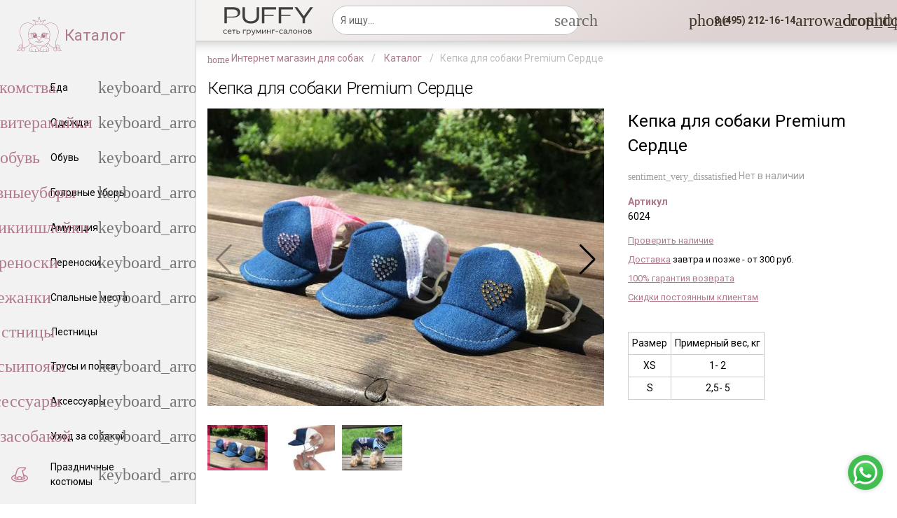

--- FILE ---
content_type: text/html; charset=UTF-8
request_url: https://puffy-shop.ru/catalog/kepka-dlya-sobak-premium-serdtse.html
body_size: 27265
content:
<!DOCTYPE html>
<html lang="ru">
    <head>
		<meta http-equiv="Content-Type" content="text/html; charset=UTF-8" />
                <meta name="viewport" content="width=device-width, initial-scale=1, maximum-scale=1, minimum-scale=1, user-scalable=no, minimal-ui, viewport-fit=cover">
        <meta name="apple-mobile-web-app-capable" content="yes">
        <title>Кепка для собаки Premium Сердце - купить в Москве, СПб | цены | Интернет магазин с доставкой на дом | зоомагазин Puffy-Shop</title>
        <link rel="stylesheet" href="/local/templates/quasar/webpack-css/vendor91353d71409cf42b9ae2.css"><link rel="stylesheet" href="/local/templates/quasar/webpack-css/shop6cdc0326fb561dfd0b44.css">                <link rel="stylesheet" href="/local/templates/quasar/css/styles.css?v=1.11.1762507543" />

        <meta name="sessid" content="c26c2d795ccc6e7c404b2fdde90c0f1d">
        <meta name="site-id" content="s1">
        <meta name="key_yandex_sitekey" content="ysc1_WKWIdcCytWOhKR5gb1bkN9qq9DUEuCyUPdaBwerb62723b56">

		<meta name="description" content="Полный комплекс всех необходимых процедур помогут обеспечить специальные средства по уходу за собаками" />
<link rel="canonical" href="https://puffy-shop.ru/catalog/kepka-dlya-sobak-premium-serdtse.html" />


        <script>
            // Заглушка.
			var bxStub = {
				ajax: {
					history: {},
					insertNode: function(){},
					insertToNode: function(){}
				},
				defer: function () {},
				ready: function () {}
			}
			try {
				if (!window.top.BX) {
					window.top.BX = bxStub;
				}
			} catch (e){
				console.warn(e);
				window.BX = bxStub;
            }

        </script>
		

<script type="text/javascript" data-skip-moving="true">
    var google_tag_params = {
        ecomm_prodid: 'REPLACE_WITH_VALUE',
        ecomm_pagetype: 'REPLACE_WITH_VALUE',
        ecomm_totalvalue: 'REPLACE_WITH_VALUE',
    };
</script>
<script type="text/javascript" data-skip-moving="true">
    /* <![CDATA[ */
    var google_conversion_id = 1017983884;
    var google_custom_params = window.google_tag_params;
    var google_remarketing_only = true;
    /* ]]> */
</script>
<script type="application/ld+json" data-skip-moving="true">
	{
		"@context" : "https://schema.org",
		"@type" : "LocalBusiness",
		"name" : "Puffy-Shop",
		"description": "Одежда для маленьких собак в Москве",
		"image" : "https://puffy-shop.ru/img/logo.png",
		"telephone" : "8 (495) 212-16-14",
		"email" : "admin@puffy-shop.ru",
		"address" : [
			{
				"@type" : "PostalAddress",
				"streetAddress" : "м. Октябрьское поле, ул. Маршала Конева, д. 12",
				"addressLocality" : "Москва",
				"addressCountry" : "Россия",
				"postalCode" : "123060"
			},
			{
				"@type" : "PostalAddress",
				"streetAddress" : "м. Профсоюзная, Нахимовский пр-т, д. 63 к.1",
				"addressLocality" : "Москва",
				"addressCountry" : "Россия",
				"postalCode" : "117335"
			},
			{
				"@type" : "PostalAddress",
				"streetAddress" : "м. Перово, ул. 1-я Владимирская, д. 39/12",
				"addressLocality" : "Москва",
				"addressCountry" : "Россия",
				"postalCode" : "111141"
			},
			{
				"@type" : "PostalAddress",
				"streetAddress" : "м. Отрадное, Алтуфьевское шоссе, д. 22",
				"addressLocality" : "Москва",
				"addressCountry" : "Россия",
				"postalCode" : "127562"
			}
		],
		"priceRange" : "RUB",
		"openingHours": "10:00-21:00",
		"url": "https://puffy-shop.ru/"
	}
</script>
<script type="text/javascript" data-skip-moving="true">
    // Очищаем refferer
    if(history != undefined && history.state != undefined && history.state.referrer != undefined && history.state.referrer == "to_clear") {
        Object.defineProperty(document, "referrer", { get: function() { return ""; }});
    }
</script>

<script type="text/javascript">
    setTimeout(function(){
		!function(){var t=document.createElement("script");t.type="text/javascript",t.async=!0,t.src='https://vk.com/js/api/openapi.js?169',t.onload=function(){VK.Retargeting.Init("VK-RTRG-1346309-ay7zT"),VK.Retargeting.Hit()},document.head.appendChild(t)}();
	}, 4000);
</script><noscript><img src="https://vk.com/rtrg?p=VK-RTRG-1346309-ay7zT" style="position:fixed; left:-999px;" alt=""/></noscript>

                <meta name="theme-color" content="#fce7ba">
        <link rel="icon" href="/favicon.svg">
        <link rel="mask-icon" href="/mask-icon.svg" color="#af7a8b">        <link rel="apple-touch-icon" href="/apple-touch-icon.png">
        <link rel="manifest" href="/manifest.json">
    </head>
    <body class="q-header__body">
		        <div id="app">
            <div class="q-layout q-layout--standard">
                <header class="drawer-panel__toolbar q-header header fixed-top"
                        id="top-panel">
                    <div class="q-header__shadow"></div>
                    <div class="q-toolbar row no-wrap items-center">
                        <burger-btn data-vue-root></burger-btn>

                        <a href="/" class="logo q-btn q-btn-item non-selectable no-outline quasar-logo text-bold q-btn--flat q-btn--rectangle q-btn--actionable q-focusable q-hoverable q-btn--no-uppercase no-border-radius self-stretch">
                            <div tabindex="-1" class="q-focus-helper"></div>
                            <div class="q-btn__wrapper col row q-anchor--skip q-px-xs-sm q-px-sm-md">
                                <div class="q-btn__content text-center col items-center q-anchor--skip justify-center row no-wrap text-no-wrap">
                                    <div class="q-avatar doc-layout-avatar">
                                        <div class="q-avatar__content row flex-center overflow-hidden">
											<img src="/include/company-logo/images/logo-gray.svg" height="50" alt="Logo"/>                                        </div>
                                    </div>
                                </div>
                            </div>
                        </a>
						                        <div class="q-space">
							<div class="search-title_js" data-vue-root>
	<search-form action="/catalog/" ajax-url="/ajax/pre-search.php"></search-form>
</div>


                        </div>
                        <div class="q-space">
                                                    </div>
						    <main-menu data-vue-root class="self-stretch row no-wrap"
               :initialize-menu='[{&quot;name&quot;:&quot;Запись на груминг&quot;,&quot;to&quot;:&quot;\/content\/13-strijka-sobak-gryming\/&quot;,&quot;children&quot;:[]},{&quot;name&quot;:&quot;Школа груминга Puffy&quot;,&quot;to&quot;:&quot;http:\/\/school.puffy-groom.com\/&quot;,&quot;children&quot;:[]}]'
               :dense="$q.screen.width <= 1600"
               v-show="$q.screen.width > 1300">
    </main-menu>
    	<ul class="line-menu hidden" v-pre>
					<li class="line-menu__item">
				<a class="line-menu__link"
				   href="/content/13-strijka-sobak-gryming/">
					Запись на груминг				</a>
			</li>
					<li class="line-menu__item">
				<a class="line-menu__link"
				   href="http://school.puffy-groom.com/">
					Школа груминга Puffy				</a>
			</li>
			</ul>
<script id="menu-panel" type="application/json">
    {"menu":[{"icon":"phone","name":"8 (495) 212-16-14","to":false,"children":[{"icon":"phone","class":"link-external","target":"_blank","name":"Позвонить","to":"tel:+74952121614","children":[]},{"icon":"viber","iconClass":"puffy-icons puffy-icons_viber","class":"link-external","target":"_blank","name":"Viber","to":"viber:\/\/chat?number=79778081274","children":[]},{"icon":"whatsapp","iconClass":"puffy-icons puffy-icons_whatsapp","class":"link-external","target":"_blank","name":"WhatApp","to":"whatsapp:\/\/send?phone=79778081274","children":[]},{"icon":"phone_callback","name":"Заказать звонок","to":"#make_callback","children":[]},{"icon":"help","iconClass":"text-primary material-icons","name":"Задать вопрос","to":"#ask_question","children":[]}]},{"icon":"account_circle","class":"auth-form__show_js","iconClass":"text-primary material-icons","name":"","to":false,"children":[]}]}</script>
<menu-panel data-vue-root-state="#menu-panel" :menu="menu" :dense="$q.screen.lt.sm"></menu-panel>
						<div>
	<cart-preview data-vue-root :initial-state='{"amount":0,"total":"0 ₽","items":[],"url":"\/personal\/cart\/"}'></cart-preview></div>						                    </div>
                </header>

                
<div class="hidden" id="cities-list">
    	<a>Домодедово</a>
    	<a>Бронницы</a>
    	<a>Жуковский</a>
    	<a>Дубна</a>
    	<a>Королев</a>
    	<a>Ивантеевка</a>
    	<a>Звенигород</a>
    	<a>Климовск</a>
    	<a>Реутов</a>
    	<a>Краснознаменск</a>
    	<a>Лобня</a>
    	<a>Лыткарино</a>
    	<a>Протвино</a>
    	<a>Пущино</a>
    	<a>Фрязино</a>
    	<a>Электросталь</a>
    	<a>Красноармейск</a>
    	<a>Рошаль</a>
    	<a>Орехово-Зуево</a>
    	<a>Юбилейный</a>
    	<a>Дзержинский</a>
    	<a>Коломна</a>
    	<a>Подольск</a>
    	<a>Долгопрудный</a>
    	<a>Химки</a>
    	<a>Серпухов</a>
    	<a>Балашиха</a>
    	<a>Городской округ Черноголовка</a>
    	<a>Электрогорск</a>
    	<a>Котельники</a>
    	<a>Лосино-Петровский</a>
    	<a>Волоколамск</a>
    	<a>Воскресенск</a>
    	<a>Яхрома</a>
    	<a>Дмитров</a>
    	<a>Егорьевск</a>
    	<a>Зарайск</a>
    	<a>Дедовск</a>
    	<a>Истра</a>
    	<a>Истра-1</a>
    	<a>Снегири</a>
    	<a>Кашира</a>
    	<a>Кашира-8</a>
    	<a>Ожерелье</a>
    	<a>Клин</a>
    	<a>Высоковск</a>
    	<a>Красногорск</a>
    	<a>Видное</a>
    	<a>Луховицы</a>
    	<a>Люберцы</a>
    	<a>Можайск</a>
    	<a>Мытищи</a>
    	<a>Наро-Фоминск</a>
    	<a>Верея</a>
    	<a>Апрелевка</a>
    	<a>Ногинск</a>
    	<a>Черноголовка</a>
    	<a>Старая Купавна</a>
    	<a>Электроугли</a>
    	<a>Кубинка</a>
    	<a>Голицыно</a>
    	<a>Одинцово</a>
    	<a>Дрезна</a>
    	<a>Ликино-Дулево</a>
    	<a>Куровское</a>
    	<a>Озеры</a>
    	<a>Павловский Посад</a>
    	<a>Пушкино</a>
    	<a>Раменское</a>
    	<a>Руза</a>
    	<a>Краснозаводск</a>
    	<a>Сергиев Посад</a>
    	<a>Хотьково</a>
    	<a>Пересвет</a>
    	<a>Сергиев Посад-7</a>
    	<a>Солнечногорск</a>
    	<a>Солнечногорск-7</a>
    	<a>Солнечногорск-30</a>
    	<a>Солнечногорск-25</a>
    	<a>Солнечногорск-2</a>
    	<a>Ступино</a>
    	<a>Талдом</a>
    	<a>Чехов-2</a>
    	<a>Чехов</a>
    	<a>Чехов-3</a>
    	<a>Чехов-8</a>
    	<a>Шатура</a>
    	<a>Щелково</a>
    	<a>Москва</a>
    	<a>Зеленоград</a>
    	<a>Троицк</a>
    	<a>Щербинка</a>
    	<a>Московский</a>
    	<a>Волосово</a>
    	<a>Бокситогорск</a>
    	<a>Пикалево</a>
    	<a>Сосновый Бор</a>
    	<a>Волхов</a>
    	<a>Новая Ладога</a>
    	<a>Сясьстрой</a>
    	<a>Сертолово</a>
    	<a>Всеволожск</a>
    	<a>Выборг</a>
    	<a>Каменногорск</a>
    	<a>Высоцк</a>
    	<a>Приморск</a>
    	<a>Светогорск</a>
    	<a>Коммунар</a>
    	<a>Гатчина</a>
    	<a>Ивангород</a>
    	<a>Кингисепп</a>
    	<a>Кириши</a>
    	<a>Шлиссельбург</a>
    	<a>Кировск</a>
    	<a>Отрадное</a>
    	<a>Лодейное Поле</a>
    	<a>Луга</a>
    	<a>Подпорожье</a>
    	<a>Приозерск</a>
    	<a>Сланцы</a>
    	<a>Тихвин</a>
    	<a>Любань</a>
    	<a>Никольское</a>
    	<a>Тосно</a>
    	<a>Санкт-Петербург</a>
    	<a>Зеленогорск</a>
    	<a>Кронштадт</a>
    	<a>Красное Село</a>
    	<a>Колпино</a>
    	<a>Сестрорецк</a>
    	<a>Пушкин</a>
    	<a>Павловск</a>
    	<a>Петергоф</a>
    	<a>Ломоносов</a>
    	<a>Лабытнанги</a>
    	<a>Салехард</a>
    	<a>Губкинский</a>
    	<a>Надым</a>
    	<a>Муравленко</a>
    	<a>Тарко-Сале</a>
    	<a>Новый Уренгой</a>
    	<a>Ноябрьск</a>
    	<a>Нарьян-Мар</a>
    	<a>Новодвинск</a>
    	<a>Северодвинск</a>
    	<a>Мирный</a>
    	<a>Архангельск</a>
    	<a>Коряжма</a>
    	<a>Вельск</a>
    	<a>Каргополь</a>
    	<a>Котлас</a>
    	<a>Сольвычегодск</a>
    	<a>Мезень</a>
    	<a>Няндома</a>
    	<a>Онега</a>
    	<a>Шенкурск</a>
    	<a>Иваново</a>
    	<a>Кохма</a>
    	<a>Гаврилов Посад</a>
    	<a>Заволжск</a>
    	<a>Вичуга</a>
    	<a>Кинешма</a>
    	<a>Наволоки</a>
    	<a>Комсомольск</a>
    	<a>Пучеж</a>
    	<a>Плес</a>
    	<a>Приволжск</a>
    	<a>Тейково</a>
    	<a>Родники</a>
    	<a>Шуя</a>
    	<a>Фурманов</a>
    	<a>Юрьевец</a>
    	<a>Южа</a>
    	<a>Белгород</a>
    	<a>Старый Оскол</a>
    	<a>Шебекино</a>
    	<a>Алексеевка</a>
    	<a>Губкин</a>
    	<a>Валуйки</a>
    	<a>Грайворон</a>
    	<a>Короча</a>
    	<a>Бирюч</a>
    	<a>Новый Оскол</a>
    	<a>Строитель</a>
    	<a>Калуга</a>
    	<a>Обнинск</a>
    	<a>Балабаново</a>
    	<a>Боровск</a>
    	<a>Ермолино</a>
    	<a>Боровск-1</a>
    	<a>Спас-Деменск</a>
    	<a>Кондрово</a>
    	<a>Кременки</a>
    	<a>Жуков</a>
    	<a>Белоусово</a>
    	<a>Жиздра</a>
    	<a>Сосенский</a>
    	<a>Козельск</a>
    	<a>Киров</a>
    	<a>Малоярославец</a>
    	<a>Людиново</a>
    	<a>Мещовск</a>
    	<a>Медынь</a>
    	<a>Сухиничи</a>
    	<a>Мосальск</a>
    	<a>Таруса</a>
    	<a>Юхнов</a>
    	<a>Юхнов-1</a>
    	<a>Юхнов-2</a>
    	<a>Кострома</a>
    	<a>Волгореченск</a>
    	<a>Буй</a>
    	<a>Галич</a>
    	<a>Мантурово</a>
    	<a>Макарьев</a>
    	<a>Кологрив</a>
    	<a>Нерехта</a>
    	<a>Нея</a>
    	<a>Солигалич</a>
    	<a>Чухлома</a>
    	<a>Шарья</a>
    	<a>Курск</a>
    	<a>Курчатов</a>
    	<a>Железногорск</a>
    	<a>Льгов</a>
    	<a>Щигры</a>
    	<a>Дмитриев</a>
    	<a>Обоянь</a>
    	<a>Рыльск</a>
    	<a>Суджа</a>
    	<a>Фатеж</a>
    	<a>Липецк</a>
    	<a>Елец</a>
    	<a>Грязи</a>
    	<a>Данков</a>
    	<a>Задонск</a>
    	<a>Лебедянь</a>
    	<a>Чаплыгин</a>
    	<a>Усмань</a>
    	<a>Орёл</a>
    	<a>Мценск</a>
    	<a>Ливны</a>
    	<a>Болхов</a>
    	<a>Дмитровск</a>
    	<a>Малоархангельск</a>
    	<a>Новосиль</a>
    	<a>Рязань</a>
    	<a>Сасово</a>
    	<a>Скопин</a>
    	<a>Касимов</a>
    	<a>Кораблино</a>
    	<a>Спас-Клепики</a>
    	<a>Михайлов</a>
    	<a>Новомичуринск</a>
    	<a>Рыбное</a>
    	<a>Ряжск</a>
    	<a>Спасск-Рязанский</a>
    	<a>Шацк</a>
    	<a>Десногорск</a>
    	<a>Смоленск</a>
    	<a>Вязьма</a>
    	<a>Велиж</a>
    	<a>Гагарин</a>
    	<a>Демидов</a>
    	<a>Дорогобуж</a>
    	<a>Духовщина</a>
    	<a>Ельня</a>
    	<a>Починок</a>
    	<a>Рудня</a>
    	<a>Рославль</a>
    	<a>Сычевка</a>
    	<a>Сафоново</a>
    	<a>Ярцево</a>
    	<a>Котовск</a>
    	<a>Моршанск</a>
    	<a>Тамбов</a>
    	<a>Кирсанов</a>
    	<a>Мичуринск</a>
    	<a>Уварово</a>
    	<a>Рассказово</a>
    	<a>Жердевка</a>
    	<a>Тверь</a>
    	<a>Нелидово</a>
    	<a>Торжок</a>
    	<a>Кимры</a>
    	<a>Ржев</a>
    	<a>Вышний Волочек</a>
    	<a>Андреаполь</a>
    	<a>Бежецк</a>
    	<a>Белый</a>
    	<a>Бологое</a>
    	<a>Весьегонск</a>
    	<a>Западная Двина</a>
    	<a>Зубцов</a>
    	<a>Калязин</a>
    	<a>Кашин</a>
    	<a>Конаково</a>
    	<a>Красный Холм</a>
    	<a>Кувшиново</a>
    	<a>Лихославль</a>
    	<a>Осташков</a>
    	<a>Старица</a>
    	<a>Торопец</a>
    	<a>Удомля</a>
    	<a>Тула</a>
    	<a>Донской</a>
    	<a>Алексин</a>
    	<a>Белев</a>
    	<a>Богородицк</a>
    	<a>Венев</a>
    	<a>Ефремов</a>
    	<a>Липки</a>
    	<a>Болохово</a>
    	<a>Киреевск</a>
    	<a>Кимовск</a>
    	<a>Новомосковск</a>
    	<a>Плавск</a>
    	<a>Суворов</a>
    	<a>Чекалин</a>
    	<a>Узловая</a>
    	<a>Советск</a>
    	<a>Щекино</a>
    	<a>Ясногорск</a>
    	<a>Ярославль</a>
    	<a>Переславль-Залесский</a>
    	<a>Гаврилов-Ям</a>
    	<a>Данилов</a>
    	<a>Любим</a>
    	<a>Мышкин</a>
    	<a>Ростов</a>
    	<a>Пошехонье</a>
    	<a>Рыбинск</a>
    	<a>Тутаев</a>
    	<a>Углич</a>
    	<a>Брянск</a>
    	<a>Клинцы</a>
    	<a>Сельцо</a>
    	<a>Новозыбков</a>
    	<a>Дятьково</a>
    	<a>Фокино</a>
    	<a>Жуковка</a>
    	<a>Злынка</a>
    	<a>Карачев</a>
    	<a>Мглин</a>
    	<a>Почеп</a>
    	<a>Севск</a>
    	<a>Стародуб</a>
    	<a>Сураж</a>
    	<a>Трубчевск</a>
    	<a>Унеча</a>
    	<a>Воронеж</a>
    	<a>Бобров</a>
    	<a>Воронеж-45</a>
    	<a>Нововоронеж</a>
    	<a>Богучар</a>
    	<a>Борисоглебск</a>
    	<a>Бутурлиновка</a>
    	<a>Калач</a>
    	<a>Лиски</a>
    	<a>Острогожск</a>
    	<a>Новохоперск</a>
    	<a>Павловск</a>
    	<a>Поворино</a>
    	<a>Россошь</a>
    	<a>Семилуки</a>
    	<a>Эртиль</a>
    	<a>Владимир</a>
    	<a>Гусь-Хрустальный</a>
    	<a>Ковров</a>
    	<a>Радужный</a>
    	<a>Александров</a>
    	<a>Струнино</a>
    	<a>Карабаново</a>
    	<a>Муром</a>
    	<a>Вязники</a>
    	<a>Гороховец</a>
    	<a>Камешково</a>
    	<a>Курлово</a>
    	<a>Киржач</a>
    	<a>Кольчугино</a>
    	<a>Меленки</a>
    	<a>Покров</a>
    	<a>Петушки</a>
    	<a>Костерево</a>
    	<a>Собинка</a>
    	<a>Лакинск</a>
    	<a>Судогда</a>
    	<a>Суздаль</a>
    	<a>Юрьев-Польский</a>
    	<a>Сыктывкар</a>
    	<a>Воркута</a>
    	<a>Вуктыл</a>
    	<a>Сосногорск</a>
    	<a>Печора</a>
    	<a>Усинск</a>
    	<a>Инта</a>
    	<a>Ухта</a>
    	<a>Емва</a>
    	<a>Микунь</a>
    	<a>Костомукша</a>
    	<a>Петрозаводск</a>
    	<a>Сортавала</a>
    	<a>Кемь</a>
    	<a>Кондопога</a>
    	<a>Лахденпохья</a>
    	<a>Беломорск</a>
    	<a>Медвежьегорск</a>
    	<a>Олонец</a>
    	<a>Пудож</a>
    	<a>Питкяранта</a>
    	<a>Суоярви</a>
    	<a>Сегежа</a>
    	<a>Череповец</a>
    	<a>Вологда</a>
    	<a>Белозерск</a>
    	<a>Бабаево</a>
    	<a>Великий Устюг</a>
    	<a>Красавино</a>
    	<a>Грязовец</a>
    	<a>Вытегра</a>
    	<a>Кириллов</a>
    	<a>Никольск</a>
    	<a>Кадников</a>
    	<a>Сокол</a>
    	<a>Тотьма</a>
    	<a>Устюжна</a>
    	<a>Харовск</a>
    	<a>Мурманск</a>
    	<a>Апатиты</a>
    	<a>Оленегорск</a>
    	<a>Заозерск</a>
    	<a>Островной</a>
    	<a>Полярные Зори</a>
    	<a>Кировск</a>
    	<a>Кандалакша</a>
    	<a>Мончегорск</a>
    	<a>Кола</a>
    	<a>Оленегорск-2</a>
    	<a>Ковдор</a>
    	<a>Оленегорск-4</a>
    	<a>Североморск</a>
    	<a>Оленегорск-1</a>
    	<a>Заполярный</a>
    	<a>Гаджиево</a>
    	<a>Полярный</a>
    	<a>Снежногорск</a>
    	<a>Калининград</a>
    	<a>Пионерский</a>
    	<a>Мамоново</a>
    	<a>Гвардейск</a>
    	<a>Советск</a>
    	<a>Багратионовск</a>
    	<a>Ладушкин</a>
    	<a>Светлый</a>
    	<a>Гурьевск</a>
    	<a>Неман</a>
    	<a>Зеленоградск</a>
    	<a>Краснознаменск</a>
    	<a>Гусев</a>
    	<a>Озерск</a>
    	<a>Нестеров</a>
    	<a>Правдинск</a>
    	<a>Полесск</a>
    	<a>Славск</a>
    	<a>Приморск</a>
    	<a>Балтийск</a>
    	<a>Черняховск</a>
    	<a>Светлогорск</a>
    	<a>Псков</a>
    	<a>Великие Луки</a>
    	<a>Великие Луки-1</a>
    	<a>Гдов</a>
    	<a>Дно</a>
    	<a>Невель</a>
    	<a>Новосокольники</a>
    	<a>Новоржев</a>
    	<a>Остров</a>
    	<a>Опочка</a>
    	<a>Печоры</a>
    	<a>Порхов</a>
    	<a>Пустошка</a>
    	<a>Пыталово</a>
    	<a>Себеж</a>
    	<a>Великий Новгород</a>
    	<a>Боровичи</a>
    	<a>Валдай</a>
    	<a>Малая Вишера</a>
    	<a>Окуловка</a>
    	<a>Пестово</a>
    	<a>Сольцы</a>
    	<a>Сольцы 2</a>
    	<a>Старая Русса</a>
    	<a>Чудово</a>
    	<a>Холм</a>
    	<a>Краснодар</a>
    	<a>Геленджик</a>
    	<a>Армавир</a>
    	<a>Горячий Ключ</a>
    	<a>Новороссийск</a>
    	<a>Сочи</a>
    	<a>Абинск</a>
    	<a>Анапа</a>
    	<a>Апшеронск</a>
    	<a>Хадыженск</a>
    	<a>Белореченск</a>
    	<a>Гулькевичи</a>
    	<a>Ейск</a>
    	<a>Кропоткин</a>
    	<a>Кореновск</a>
    	<a>Крымск</a>
    	<a>Курганинск</a>
    	<a>Лабинск</a>
    	<a>Новокубанск</a>
    	<a>Приморско-Ахтарск</a>
    	<a>Славянск-на-Кубани</a>
    	<a>Темрюк</a>
    	<a>Тимашевск</a>
    	<a>Тихорецк</a>
    	<a>Туапсе</a>
    	<a>Усть-Лабинск</a>
    	<a>Волгоград</a>
    	<a>Волжский</a>
    	<a>Камышин</a>
    	<a>Михайловка</a>
    	<a>Урюпинск</a>
    	<a>Фролово</a>
    	<a>Дубовка</a>
    	<a>Жирновск</a>
    	<a>Калач-на-Дону</a>
    	<a>Петров Вал</a>
    	<a>Котельниково</a>
    	<a>Котово</a>
    	<a>Ленинск</a>
    	<a>Николаевск</a>
    	<a>Новоаннинский</a>
    	<a>Палласовка</a>
    	<a>Серафимович</a>
    	<a>Краснослободск</a>
    	<a>Суровикино</a>
    	<a>Ростов-на-Дону</a>
    	<a>Волгодонск</a>
    	<a>Батайск</a>
    	<a>Гуково</a>
    	<a>Зверево</a>
    	<a>Каменск-Шахтинский</a>
    	<a>Донецк</a>
    	<a>Новочеркасск</a>
    	<a>Новошахтинск</a>
    	<a>Шахты</a>
    	<a>Таганрог</a>
    	<a>Азов</a>
    	<a>Аксай</a>
    	<a>Белая Калитва</a>
    	<a>Зерноград</a>
    	<a>Красный Сулин</a>
    	<a>Константиновск</a>
    	<a>Миллерово</a>
    	<a>Морозовск</a>
    	<a>Пролетарск</a>
    	<a>Сальск</a>
    	<a>Семикаракорск</a>
    	<a>Цимлянск</a>
    	<a>Астрахань</a>
    	<a>Знаменск</a>
    	<a>Ахтубинск</a>
    	<a>Ахтубинск-7</a>
    	<a>Камызяк</a>
    	<a>Нариманов</a>
    	<a>Харабали</a>
    	<a>Майкоп</a>
    	<a>Адыгейск</a>
    	<a>Элиста</a>
    	<a>Городовиковск</a>
    	<a>Лагань</a>
    	<a>Махачкала</a>
    	<a>Дербент</a>
    	<a>Кизилюрт</a>
    	<a>Дагестанские Огни</a>
    	<a>Избербаш</a>
    	<a>Южно-Сухокумск</a>
    	<a>Кизляр</a>
    	<a>Каспийск</a>
    	<a>Буйнакск</a>
    	<a>Хасавюрт</a>
    	<a>Нальчик</a>
    	<a>Майский</a>
    	<a>Прохладный</a>
    	<a>Баксан</a>
    	<a>Нарткала</a>
    	<a>Терек</a>
    	<a>Чегем</a>
    	<a>Тырныауз</a>
    	<a>Алагир</a>
    	<a>Владикавказ</a>
    	<a>Дигора</a>
    	<a>Моздок</a>
    	<a>Ардон</a>
    	<a>Беслан</a>
    	<a>Ставрополь</a>
    	<a>Ессентуки</a>
    	<a>Кисловодск</a>
    	<a>Железноводск</a>
    	<a>Невинномысск</a>
    	<a>Пятигорск</a>
    	<a>Лермонтов</a>
    	<a>Георгиевск</a>
    	<a>Благодарный</a>
    	<a>Буденновск</a>
    	<a>Ипатово</a>
    	<a>Изобильный</a>
    	<a>Новопавловск</a>
    	<a>Минеральные Воды</a>
    	<a>Нефтекумск</a>
    	<a>Новоалександровск</a>
    	<a>Светлоград</a>
    	<a>Зеленокумск</a>
    	<a>Михайловск</a>
    	<a>Магас</a>
    	<a>Назрань</a>
    	<a>Карабулак</a>
    	<a>Малгобек</a>
    	<a>Черкесск</a>
    	<a>Карачаевск</a>
    	<a>Теберда</a>
    	<a>Усть-Джегута</a>
    	<a>Грозный</a>
    	<a>Аргун</a>
    	<a>Гудермес</a>
    	<a>Урус-Мартан</a>
    	<a>Шали</a>
    	<a>Саранск</a>
    	<a>Ардатов</a>
    	<a>Ковылкино</a>
    	<a>Рузаевка</a>
    	<a>Инсар</a>
    	<a>Краснослободск</a>
    	<a>Темников</a>
    	<a>Казань</a>
    	<a>Набережные Челны</a>
    	<a>Агрыз</a>
    	<a>Азнакаево</a>
    	<a>Альметьевск</a>
    	<a>Арск</a>
    	<a>Бавлы</a>
    	<a>Бугульма</a>
    	<a>Буинск</a>
    	<a>Елабуга</a>
    	<a>Зеленодольск</a>
    	<a>Заинск</a>
    	<a>Лаишево</a>
    	<a>Лениногорск</a>
    	<a>Мамадыш</a>
    	<a>Менделеевск</a>
    	<a>Мензелинск</a>
    	<a>Нижнекамск</a>
    	<a>Нурлат</a>
    	<a>Болгар</a>
    	<a>Тетюши</a>
    	<a>Чистополь</a>
    	<a>Йошкар-Ола</a>
    	<a>Козьмодемьянск</a>
    	<a>Волжск</a>
    	<a>Звенигово</a>
    	<a>Киров</a>
    	<a>Кирс</a>
    	<a>Белая Холуница</a>
    	<a>Вятские Поляны</a>
    	<a>Сосновка</a>
    	<a>Зуевка</a>
    	<a>Кирово-Чепецк</a>
    	<a>Котельнич</a>
    	<a>Малмыж</a>
    	<a>Луза</a>
    	<a>Мураши</a>
    	<a>Омутнинск</a>
    	<a>Нолинск</a>
    	<a>Орлов</a>
    	<a>Слободской</a>
    	<a>Советск</a>
    	<a>Уржум</a>
    	<a>Яранск</a>
    	<a>Нижний Новгород</a>
    	<a>Дзержинск</a>
    	<a>Бор</a>
    	<a>Саров</a>
    	<a>Арзамас</a>
    	<a>Семенов</a>
    	<a>Выкса</a>
    	<a>Первомайск</a>
    	<a>Шахунья</a>
    	<a>Балахна</a>
    	<a>Богородск</a>
    	<a>Ветлуга</a>
    	<a>Володарск</a>
    	<a>Городец</a>
    	<a>Заволжье</a>
    	<a>Княгинино</a>
    	<a>Кстово</a>
    	<a>Лукоянов</a>
    	<a>Кулебаки</a>
    	<a>Лысково</a>
    	<a>Павлово</a>
    	<a>Ворсма</a>
    	<a>Горбатов</a>
    	<a>Навашино</a>
    	<a>Перевоз</a>
    	<a>Сергач</a>
    	<a>Урень</a>
    	<a>Чкаловск</a>
    	<a>Ижевск</a>
    	<a>Сарапул</a>
    	<a>Воткинск</a>
    	<a>Глазов</a>
    	<a>Можга</a>
    	<a>Камбарка</a>
    	<a>Чебоксары</a>
    	<a>Канаш</a>
    	<a>Алатырь</a>
    	<a>Шумерля</a>
    	<a>Новочебоксарск</a>
    	<a>Козловка</a>
    	<a>Мариинский Посад</a>
    	<a>Цивильск</a>
    	<a>Ядрин</a>
    	<a>Самара</a>
    	<a>Жигулевск</a>
    	<a>Тольятти</a>
    	<a>Чапаевск</a>
    	<a>Новокуйбышевск</a>
    	<a>Октябрьск</a>
    	<a>Отрадный</a>
    	<a>Похвистнево</a>
    	<a>Сызрань</a>
    	<a>Кинель</a>
    	<a>Нефтегорск</a>
    	<a>Пермь</a>
    	<a>Березники</a>
    	<a>Гремячинск</a>
    	<a>Александровск</a>
    	<a>Губаха</a>
    	<a>Добрянка</a>
    	<a>Кизел</a>
    	<a>Лысьва</a>
    	<a>Кунгур</a>
    	<a>Соликамск</a>
    	<a>Чайковский</a>
    	<a>Чусовой</a>
    	<a>Кудымкар</a>
    	<a>Верещагино</a>
    	<a>Чермоз</a>
    	<a>Горнозаводск</a>
    	<a>Красновишерск</a>
    	<a>Нытва</a>
    	<a>Оса</a>
    	<a>Оханск</a>
    	<a>Очер</a>
    	<a>Усолье</a>
    	<a>Чердынь</a>
    	<a>Чернушка</a>
    	<a>Краснокамск</a>
    	<a>Пенза</a>
    	<a>Спасск</a>
    	<a>Заречный</a>
    	<a>Кузнецк</a>
    	<a>Кузнецк-8</a>
    	<a>Кузнецк-12</a>
    	<a>Белинский</a>
    	<a>Сурск</a>
    	<a>Городище</a>
    	<a>Каменка</a>
    	<a>Нижний Ломов</a>
    	<a>Никольск</a>
    	<a>Сердобск</a>
    	<a>Оренбург</a>
    	<a>Новотроицк</a>
    	<a>Медногорск</a>
    	<a>Бузулук</a>
    	<a>Бугуруслан</a>
    	<a>Орск</a>
    	<a>Сорочинск</a>
    	<a>Кувандык</a>
    	<a>Гай</a>
    	<a>Ясный</a>
    	<a>Соль-Илецк</a>
    	<a>Абдулино</a>
    	<a>Уфа</a>
    	<a>Агидель</a>
    	<a>Октябрьский</a>
    	<a>Нефтекамск</a>
    	<a>Сибай</a>
    	<a>Кумертау</a>
    	<a>Салават</a>
    	<a>Межгорье</a>
    	<a>Стерлитамак</a>
    	<a>Баймак</a>
    	<a>Белебей</a>
    	<a>Белорецк</a>
    	<a>Бирск</a>
    	<a>Благовещенск</a>
    	<a>Ишимбай</a>
    	<a>Мелеуз</a>
    	<a>Туймазы</a>
    	<a>Учалы</a>
    	<a>Янаул</a>
    	<a>Давлеканово</a>
    	<a>Дюртюли</a>
    	<a>Ульяновск</a>
    	<a>Димитровград</a>
    	<a>Новоульяновск</a>
    	<a>Барыш</a>
    	<a>Инза</a>
    	<a>Сенгилей</a>
    	<a>Саратов</a>
    	<a>Балаково</a>
    	<a>Шиханы</a>
    	<a>Аткарск</a>
    	<a>Петровск</a>
    	<a>Красноармейск</a>
    	<a>Ртищево</a>
    	<a>Балашов</a>
    	<a>Вольск</a>
    	<a>Вольск-18</a>
    	<a>Хвалынск</a>
    	<a>Маркс</a>
    	<a>Пугачев</a>
    	<a>Энгельс-19</a>
    	<a>Энгельс-2</a>
    	<a>Энгельс</a>
    	<a>Аркадак</a>
    	<a>Ершов</a>
    	<a>Калининск</a>
    	<a>Красный Кут</a>
    	<a>Новоузенск</a>
    	<a>Тюмень</a>
    	<a>Тобольск</a>
    	<a>Заводоуковск</a>
    	<a>Ишим</a>
    	<a>Ялуторовск</a>
    	<a>Екатеринбург</a>
    	<a>Березовский</a>
    	<a>Асбест</a>
    	<a>Верхняя Пышма</a>
    	<a>Карпинск</a>
    	<a>Заречный</a>
    	<a>Ивдель</a>
    	<a>Краснотурьинск</a>
    	<a>Кировград</a>
    	<a>Качканар</a>
    	<a>Красноуральск</a>
    	<a>Лесной</a>
    	<a>Кушва</a>
    	<a>Новоуральск</a>
    	<a>Нижняя Тура</a>
    	<a>Первоуральск</a>
    	<a>Североуральск</a>
    	<a>Полевской</a>
    	<a>Ревда</a>
    	<a>Нижний Тагил</a>
    	<a>Каменск-Уральский</a>
    	<a>Ирбит</a>
    	<a>Красноуфимск</a>
    	<a>Алапаевск</a>
    	<a>Серов</a>
    	<a>Камышлов</a>
    	<a>Нижняя Салда</a>
    	<a>Волчанск</a>
    	<a>Среднеуральск</a>
    	<a>Верхний Тагил</a>
    	<a>Дегтярск</a>
    	<a>Тавда</a>
    	<a>Верхняя Тура</a>
    	<a>Артемовский</a>
    	<a>Богданович</a>
    	<a>Верхняя Салда</a>
    	<a>Верхотурье</a>
    	<a>Невьянск</a>
    	<a>Нижние Серги-3</a>
    	<a>Нижние Серги</a>
    	<a>Михайловск</a>
    	<a>Новая Ляля</a>
    	<a>Реж</a>
    	<a>Сухой Лог</a>
    	<a>Арамиль</a>
    	<a>Сысерть</a>
    	<a>Талица</a>
    	<a>Туринск</a>
    	<a>Курган</a>
    	<a>Шадринск</a>
    	<a>Далматово</a>
    	<a>Катайск</a>
    	<a>Куртамыш</a>
    	<a>Макушино</a>
    	<a>Петухово</a>
    	<a>Шумиха</a>
    	<a>Щучье</a>
    	<a>Когалым</a>
    	<a>Лангепас</a>
    	<a>Мегион</a>
    	<a>Ханты-Мансийск</a>
    	<a>Пыть-Ях</a>
    	<a>Нягань</a>
    	<a>Урай</a>
    	<a>Сургут</a>
    	<a>Покачи</a>
    	<a>Белоярский</a>
    	<a>Югорск</a>
    	<a>Нефтеюганск</a>
    	<a>Нижневартовск</a>
    	<a>Радужный</a>
    	<a>Советский</a>
    	<a>Лянтор</a>
    	<a>Челябинск</a>
    	<a>Верхний Уфалей</a>
    	<a>Златоуст</a>
    	<a>Карабаш</a>
    	<a>Копейск</a>
    	<a>Кыштым</a>
    	<a>Магнитогорск</a>
    	<a>Миасс</a>
    	<a>Озерск</a>
    	<a>Усть-Катав</a>
    	<a>Трехгорный</a>
    	<a>Снежинск</a>
    	<a>Южноуральск</a>
    	<a>Трехгорный-1</a>
    	<a>Троицк</a>
    	<a>Чебаркуль</a>
    	<a>Миньяр</a>
    	<a>Сим</a>
    	<a>Аша</a>
    	<a>Карталы</a>
    	<a>Юрюзань</a>
    	<a>Катав-Ивановск</a>
    	<a>Касли</a>
    	<a>Бакал</a>
    	<a>Сатка</a>
    	<a>Верхнеуральск</a>
    	<a>Куса</a>
    	<a>Нязепетровск</a>
    	<a>Пласт</a>
    	<a>Еманжелинск</a>
    	<a>Коркино</a>
    	<a>Саянск</a>
    	<a>Иркутск-45</a>
    	<a>Ангарск</a>
    	<a>Иркутск</a>
    	<a>Братск</a>
    	<a>Бодайбо</a>
    	<a>Зима</a>
    	<a>Усолье-Сибирское</a>
    	<a>Нижнеудинск</a>
    	<a>Тайшет</a>
    	<a>Тулун</a>
    	<a>Усть-Кут</a>
    	<a>Шелехов</a>
    	<a>Свирск</a>
    	<a>Черемхово</a>
    	<a>Усть-Илимск</a>
    	<a>Вихоревка</a>
    	<a>Киренск</a>
    	<a>Железногорск-Илимский</a>
    	<a>Алзамай</a>
    	<a>Слюдянка</a>
    	<a>Байкальск</a>
    	<a>Бирюсинск</a>
    	<a>Красноярск</a>
    	<a>Дивногорск</a>
    	<a>Железногорск</a>
    	<a>Бородино</a>
    	<a>Норильск</a>
    	<a>Лесосибирск</a>
    	<a>Зеленогорск</a>
    	<a>Ачинск</a>
    	<a>Боготол</a>
    	<a>Минусинск</a>
    	<a>Енисейск</a>
    	<a>Сосновоборск</a>
    	<a>Канск</a>
    	<a>Шарыпово</a>
    	<a>Назарово</a>
    	<a>Иланский</a>
    	<a>Кодинск</a>
    	<a>Артемовск</a>
    	<a>Заозерный</a>
    	<a>Игарка</a>
    	<a>Ужур</a>
    	<a>Уяр</a>
    	<a>Дудинка</a>
    	<a>Чита</a>
    	<a>Балей</a>
    	<a>Борзя</a>
    	<a>Краснокаменск</a>
    	<a>Могоча</a>
    	<a>Нерчинск</a>
    	<a>Петровск-Забайкальский</a>
    	<a>Сретенск</a>
    	<a>Хилок</a>
    	<a>Шилка</a>
    	<a>Анжеро-Судженск</a>
    	<a>Березовский</a>
    	<a>Киселевск</a>
    	<a>Калтан</a>
    	<a>Мыски</a>
    	<a>Осинники</a>
    	<a>Кемерово</a>
    	<a>Тайга</a>
    	<a>Ленинск-Кузнецкий</a>
    	<a>Новокузнецк</a>
    	<a>Полысаево</a>
    	<a>Прокопьевск</a>
    	<a>Юрга</a>
    	<a>Белово</a>
    	<a>Междуреченск</a>
    	<a>Гурьевск</a>
    	<a>Салаир</a>
    	<a>Мариинск</a>
    	<a>Таштагол</a>
    	<a>Топки</a>
    	<a>Новосибирск</a>
    	<a>Обь</a>
    	<a>Барабинск</a>
    	<a>Бердск</a>
    	<a>Куйбышев</a>
    	<a>Искитим</a>
    	<a>Татарск</a>
    	<a>Болотное</a>
    	<a>Карасук</a>
    	<a>Каргат</a>
    	<a>Купино</a>
    	<a>Тогучин</a>
    	<a>Черепаново</a>
    	<a>Чулым</a>
    	<a>Чулым-3</a>
    	<a>Омск</a>
    	<a>Исилькуль</a>
    	<a>Калачинск</a>
    	<a>Называевск</a>
    	<a>Тара</a>
    	<a>Тюкалинск</a>
    	<a>Томск</a>
    	<a>Кедровый</a>
    	<a>Северск</a>
    	<a>Асино</a>
    	<a>Стрежевой</a>
    	<a>Колпашево</a>
    	<a>Барнаул</a>
    	<a>Алейск</a>
    	<a>Бийск</a>
    	<a>Белокуриха</a>
    	<a>Рубцовск</a>
    	<a>Новоалтайск</a>
    	<a>Камень-на-Оби</a>
    	<a>Славгород</a>
    	<a>Заринск</a>
    	<a>Яровое</a>
    	<a>Змеиногорск</a>
    	<a>Горняк</a>
    	<a>Улан-Удэ</a>
    	<a>Северобайкальск</a>
    	<a>Закаменск</a>
    	<a>Бабушкин</a>
    	<a>Кяхта</a>
    	<a>Гусиноозерск</a>
    	<a>Абакан</a>
    	<a>Саяногорск</a>
    	<a>Черногорск</a>
    	<a>Абаза</a>
    	<a>Сорск</a>
    	<a>Ак-Довурак</a>
    	<a>Кызыл</a>
    	<a>Чадан</a>
    	<a>Туран</a>
    	<a>Шагонар</a>
    	<a>Горно-Алтайск</a>
    	<a>Хабаровск</a>
    	<a>Николаевск-на-Амуре</a>
    	<a>Комсомольск-на-Амуре</a>
    	<a>Советская Гавань</a>
    	<a>Бикин</a>
    	<a>Амурск</a>
    	<a>Вяземский</a>
    	<a>Благовещенск</a>
    	<a>Шимановск</a>
    	<a>Свободный</a>
    	<a>Райчихинск</a>
    	<a>Белогорск</a>
    	<a>Зея</a>
    	<a>Тында</a>
    	<a>Завитинск</a>
    	<a>Сковородино</a>
    	<a>Петропавловск-Камчатский</a>
    	<a>Вилючинск</a>
    	<a>Елизово</a>
    	<a>Магадан</a>
    	<a>Сусуман</a>
    	<a>Якутск</a>
    	<a>Алдан</a>
    	<a>Томмот</a>
    	<a>Нерюнгри</a>
    	<a>Верхоянск</a>
    	<a>Вилюйск</a>
    	<a>Ленск</a>
    	<a>Мирный</a>
    	<a>Удачный</a>
    	<a>Нюрба</a>
    	<a>Среднеколымск</a>
    	<a>Олекминск</a>
    	<a>Покровск</a>
    	<a>Владивосток</a>
    	<a>Арсеньев</a>
    	<a>Артем</a>
    	<a>Находка</a>
    	<a>Дальнегорск</a>
    	<a>Спасск-Дальний</a>
    	<a>Дальнереченск</a>
    	<a>Партизанск</a>
    	<a>Фокино</a>
    	<a>Большой Камень</a>
    	<a>Уссурийск</a>
    	<a>Лесозаводск</a>
    	<a>Южно-Сахалинск</a>
    	<a>Корсаков</a>
    	<a>Курильск</a>
    	<a>Анива</a>
    	<a>Макаров</a>
    	<a>Долинск</a>
    	<a>Северо-Курильск</a>
    	<a>Поронайск</a>
    	<a>Невельск</a>
    	<a>Оха</a>
    	<a>Холмск</a>
    	<a>Томари</a>
    	<a>Углегорск</a>
    	<a>Шахтерск</a>
    	<a>Александровск-Сахалинский</a>
    	<a>Биробиджан</a>
    	<a>Облучье</a>
    	<a>Певек</a>
    	<a>Билибино</a>
    	<a>Анадырь</a>
    	<a>Керчь</a>
    	<a>Судак</a>
    	<a>Саки</a>
    	<a>Красноперекопск</a>
    	<a>Армянск</a>
    	<a>Симферополь</a>
    	<a>Ялта</a>
    	<a>Алупка</a>
    	<a>Джанкой</a>
    	<a>Евпатория</a>
    	<a>Феодосия</a>
    	<a>Бахчисарай</a>
    	<a>Алушта</a>
    	<a>Белогорск</a>
    	<a>Старый Крым</a>
    	<a>Красноперекопск</a>
    	<a>Щелкино</a>
    	<a>Саки</a>
    	<a>Севастополь</a>
    	<a>Инкерман</a>
    </div>

<script>
	window.puffyGetCitiesList = function (){
		let citiesList = [];
		/** @type {HTMLElement} */
		let citiesListElement = document.getElementById('cities-list') || {children: []};
		for (let city of citiesListElement.children) {
			citiesList.push(city.textContent.trim());
		}
		return citiesList;
	}
</script>

<city-dialog id="city-dialog" detector-url="/local/components/fatfox/sxgeo/ajax.php"
			 :popular-cities="['Москва', 'Санкт-Петербург', 'Екатеринбург', 'Новосибирск', 'Ростов-на-Дону']">
</city-dialog>

                <div>
                    <div class="q-page-container view view-main">
						                        <div class="q-page drawer-panel__page page page-current"
                             data-name="/catalog/"
                             data-title="Кепка для собаки Premium Сердце - купить в Москве, СПб | цены | Интернет магазин с доставкой на дом | зоомагазин Puffy-Shop">
                            <div class="page-content q-px-md">
								                                <div>
									
	<ul class="bread-crumbs" itemprop="http://schema.org/breadcrumb" itemscope itemtype="http://schema.org/BreadcrumbList">

			<li class="bread-crumbs__item " itemprop="itemListElement" itemscope itemtype="http://schema.org/ListItem">
				<a class="text-primary" href="/" title="Интернет магазин для собак" itemprop="item">
					<span itemprop="name"><i class="material-icons">home</i>  Интернет магазин для собак</span>
				</a>
				<meta itemprop="position" content="1" />
			</li>			<li class="bread-crumbs__item bread-crumbs__item_back" itemprop="itemListElement" itemscope itemtype="http://schema.org/ListItem">
				<a class="text-primary" href="/catalog/" title="Каталог" itemprop="item">
					<span itemprop="name"> Каталог</span>
				</a>
				<meta itemprop="position" content="2" />
			</li><li class="bread-crumbs__item bread-crumbs__item_last">Кепка для собаки Premium Сердце</li></ul>                                </div>
								                                <h1 class="text-h2">Кепка для собаки Premium Сердце</h1>
                                <div>
	    <div class="details-page" data-id="1149" data-name="Кепка для собаки Premium Сердце">
		            <div class="details-page__media slider-gallery">
                <div class="swiper swiper-container slider-gallery__main">
                                        <div class="swiper-nav">
                        <a class="swiper-button-next"></a>
                        <a class="swiper-button-prev"></a>
                    </div>
                                        <ul class="swiper-wrapper reset-list">
						                            <li class="swiper-slide justify-center align-center flex">
                                <img class="img_adopted details-page__main-img"
                                     src="/upload/resize_cache/iblock_bbe_2g33pski7utz9wx650d0gbvsg1s96um4/1023_767_5f64a69e_7ae7_11e9_80dc_1831bf231074_75f0e3c8_2294_11eb_80f1_1831bf231074.jpeg"
                                     alt="Кепка для собаки Premium Сердце"

                                     loading="eager"
                                     width="1024"
                                     height="768"
                                     srcset="/upload/resize_cache/iblock_bbe_2g33pski7utz9wx650d0gbvsg1s96um4/360_360_5f64a69e_7ae7_11e9_80dc_1831bf231074_75f0e3c8_2294_11eb_80f1_1831bf231074.jpeg 360w,
                                     /upload/resize_cache/iblock_bbe_2g33pski7utz9wx650d0gbvsg1s96um4/596_596_5f64a69e_7ae7_11e9_80dc_1831bf231074_75f0e3c8_2294_11eb_80f1_1831bf231074.jpeg 596w,
                                     /upload/resize_cache/iblock_bbe_2g33pski7utz9wx650d0gbvsg1s96um4/720_720_5f64a69e_7ae7_11e9_80dc_1831bf231074_75f0e3c8_2294_11eb_80f1_1831bf231074.jpeg 720w"
                                     sizes="
                                        ((min-width: 401px) and (max-width: 1440px)) 596px,
                                        (max-width: 400px) 360px,
                                     720px"
                                     data-photo-browser-group="product_1149"
                                />
                            </li>
						                            <li class="swiper-slide justify-center align-center flex">
                                <img class="img_adopted details-page__main-img"
                                     src="/upload/resize_cache/iblock_a9c_0uscrl988ecowpl5l60oh13jvdxdge2b/1023_767_5f64a69e_7ae7_11e9_80dc_1831bf231074_75f0e3c6_2294_11eb_80f1_1831bf231074.jpeg"
                                     alt="Кепка для собаки Premium Сердце"

                                     loading="lazy"
                                     width="1024"
                                     height="768"
                                     srcset="/upload/resize_cache/iblock_a9c_0uscrl988ecowpl5l60oh13jvdxdge2b/360_360_5f64a69e_7ae7_11e9_80dc_1831bf231074_75f0e3c6_2294_11eb_80f1_1831bf231074.jpeg 360w,
                                     /upload/resize_cache/iblock_a9c_0uscrl988ecowpl5l60oh13jvdxdge2b/596_596_5f64a69e_7ae7_11e9_80dc_1831bf231074_75f0e3c6_2294_11eb_80f1_1831bf231074.jpeg 596w,
                                     /upload/resize_cache/iblock_a9c_0uscrl988ecowpl5l60oh13jvdxdge2b/720_720_5f64a69e_7ae7_11e9_80dc_1831bf231074_75f0e3c6_2294_11eb_80f1_1831bf231074.jpeg 720w"
                                     sizes="
                                        ((min-width: 401px) and (max-width: 1440px)) 596px,
                                        (max-width: 400px) 360px,
                                     720px"
                                     data-photo-browser-group="product_1149"
                                />
                            </li>
						                            <li class="swiper-slide justify-center align-center flex">
                                <img class="img_adopted details-page__main-img"
                                     src="/upload/resize_cache/iblock_303_5iq8f9t12qqjoyhgi6rptwj2sa3x1bt0/1023_767_5f64a69e_7ae7_11e9_80dc_1831bf231074_75f0e3c7_2294_11eb_80f1_1831bf231074.jpeg"
                                     alt="Кепка для собаки Premium Сердце"

                                     loading="lazy"
                                     width="1024"
                                     height="768"
                                     srcset="/upload/resize_cache/iblock_303_5iq8f9t12qqjoyhgi6rptwj2sa3x1bt0/360_360_5f64a69e_7ae7_11e9_80dc_1831bf231074_75f0e3c7_2294_11eb_80f1_1831bf231074.jpeg 360w,
                                     /upload/resize_cache/iblock_303_5iq8f9t12qqjoyhgi6rptwj2sa3x1bt0/596_596_5f64a69e_7ae7_11e9_80dc_1831bf231074_75f0e3c7_2294_11eb_80f1_1831bf231074.jpeg 596w,
                                     /upload/resize_cache/iblock_303_5iq8f9t12qqjoyhgi6rptwj2sa3x1bt0/720_720_5f64a69e_7ae7_11e9_80dc_1831bf231074_75f0e3c7_2294_11eb_80f1_1831bf231074.jpeg 720w"
                                     sizes="
                                        ((min-width: 401px) and (max-width: 1440px)) 596px,
                                        (max-width: 400px) 360px,
                                     720px"
                                     data-photo-browser-group="product_1149"
                                />
                            </li>
						                    </ul>
                </div>
                                    <div class="swiper-thumbs swiper-container swiper-container-thumbs slider-gallery__thumbs">
                        <div class="swiper-wrapper">
                                                                                            <div class="swiper-slide swiper-slide-thumb slider-gallery__thumb">
                                    <img src="/upload/resize_cache/iblock_bbe_2g33pski7utz9wx650d0gbvsg1s96um4/110_110_5f64a69e_7ae7_11e9_80dc_1831bf231074_75f0e3c8_2294_11eb_80f1_1831bf231074.jpeg"
                                         loading="lazy"
                                         width="110"
                                         height="110"
                                         alt="Кепка для собаки Premium Сердце"
                                    />
                                </div>
                                                                                            <div class="swiper-slide swiper-slide-thumb slider-gallery__thumb">
                                    <img src="/upload/resize_cache/iblock_a9c_0uscrl988ecowpl5l60oh13jvdxdge2b/110_110_5f64a69e_7ae7_11e9_80dc_1831bf231074_75f0e3c6_2294_11eb_80f1_1831bf231074.jpeg"
                                         loading="lazy"
                                         width="110"
                                         height="110"
                                         alt="Кепка для собаки Premium Сердце"
                                    />
                                </div>
                                                                                            <div class="swiper-slide swiper-slide-thumb slider-gallery__thumb">
                                    <img src="/upload/resize_cache/iblock_303_5iq8f9t12qqjoyhgi6rptwj2sa3x1bt0/110_110_5f64a69e_7ae7_11e9_80dc_1831bf231074_75f0e3c7_2294_11eb_80f1_1831bf231074.jpeg"
                                         loading="lazy"
                                         width="110"
                                         height="110"
                                         alt="Кепка для собаки Premium Сердце"
                                    />
                                </div>
                                                    </div>
                    </div>
                
								            </div>
		        <div class="details-page__info" data-offers-vue-state='{"addUrlMask":"\/catalog\/kepka-dlya-sobak-premium-serdtse.html?action=ADD2BASKET&amp;id=#id#","offers":[{"id":1149,"elementId":1149,"name":"","traits":[],"price":"","real_price":0,"available":false,"discountPercent":0,"checkQuantity":true,"canBuy":false,"quantity":0,"real_quantity":0,"virtual_quantity":0}],"traitsFilters":[],"stores":[{"ID":1,"TITLE":"Перово","ACTIVE":true,"ADDRESS":"ул. Перовская, дом 56\/55","DESCRIPTION":"","GPS_N":"37.790195272491","GPS_S":"55.745183999818","IMAGE_ID":"1098","LOCATION_ID":0,"MODIFIED_BY":44567,"PHONE":"8(495)212-1674","SCHEDULE":"ежедневно с 10:00 до 21:00","XML_ID":"8037a269-4e4a-11e1-b2fc-001fd05c3e46","SORT":100,"EMAIL":"","ISSUING_CENTER":true,"SHIPPING_CENTER":true,"CODE":"","IS_DEFAULT":"N","DETAILS":{"ID":324,"ROUTE":"Array","BOUTIQUE_PHOTO":725793,"METRO":"Перово","METRO_COLOR":"#FFDB01"}},{"ID":2,"TITLE":"Нахимовский","ACTIVE":true,"ADDRESS":"Нахимовский пр-т, дом 63, к. 1","DESCRIPTION":"","GPS_N":"37.557924","GPS_S":"55.679595","IMAGE_ID":"1096","LOCATION_ID":0,"MODIFIED_BY":44567,"PHONE":"8(495)212-1674","SCHEDULE":"ежедневно с 10:00 до 21:00","XML_ID":"309c008e-8b1f-11e2-85cd-001fd05c3e46","SORT":0,"EMAIL":"","ISSUING_CENTER":true,"SHIPPING_CENTER":true,"CODE":"","IS_DEFAULT":"Y","DETAILS":{"ID":325,"ROUTE":"Array","BOUTIQUE_PHOTO":1009714,"METRO":"Профсоюзная","METRO_COLOR":"#FAA932"}},{"ID":3,"TITLE":"Октябрьское поле","ACTIVE":true,"ADDRESS":"ул. Маршала Конева, 12","DESCRIPTION":"","GPS_N":"37.487049","GPS_S":"55.795888","IMAGE_ID":"1097","LOCATION_ID":0,"MODIFIED_BY":44567,"PHONE":"8(495)212-1674","SCHEDULE":"ежедневно с 10:00 до 21:00","XML_ID":"e6c7c500-951b-11e5-97b8-20cf30edca7e","SORT":0,"EMAIL":"","ISSUING_CENTER":true,"SHIPPING_CENTER":true,"CODE":"","IS_DEFAULT":"N","DETAILS":{"ID":326,"ROUTE":"Array","BOUTIQUE_PHOTO":584595,"METRO":"Октябрьское поле","METRO_COLOR":"#BA1F91"}},{"ID":4,"TITLE":"Отрадное","ACTIVE":true,"ADDRESS":"ул. Олонецкая, 4 (6 ПОДЪЕЗД)","DESCRIPTION":"","GPS_N":"37.620045","GPS_S":"55.853521","IMAGE_ID":"1099","LOCATION_ID":0,"MODIFIED_BY":44567,"PHONE":"8(495)212-1674","SCHEDULE":"ежедневно с 10:00 до 21:00","XML_ID":"870b1eb9-2b73-11e8-80bb-1831bf231074","SORT":100,"EMAIL":"","ISSUING_CENTER":true,"SHIPPING_CENTER":true,"CODE":"","IS_DEFAULT":"N","DETAILS":{"ID":327,"ROUTE":"Array","BOUTIQUE_PHOTO":779033,"METRO":"Отрадное","METRO_COLOR":"#B5B6B8"}},{"ID":16,"TITLE":"Интернет-Магазин","ACTIVE":true,"ADDRESS":" ","DESCRIPTION":"","GPS_N":"0","GPS_S":"0","IMAGE_ID":"","LOCATION_ID":0,"MODIFIED_BY":44567,"PHONE":"","SCHEDULE":"","XML_ID":"c3216255-e02f-11de-a5ca-001fd05c3e46","SORT":100,"EMAIL":"","ISSUING_CENTER":false,"SHIPPING_CENTER":true,"CODE":"","IS_DEFAULT":"N","DETAILS":null},{"ID":20,"TITLE":"Молодежная","ACTIVE":true,"ADDRESS":"ул. Ельнинская, д. 20 к1","DESCRIPTION":"","GPS_N":"37.422485","GPS_S":"55.738743","IMAGE_ID":"449783","LOCATION_ID":0,"MODIFIED_BY":44567,"PHONE":"8(495)212-1674","SCHEDULE":"ежедневно с 10:00 до 21:00","XML_ID":"aed88dec-6c4a-11eb-80f8-1831bf231074","SORT":101,"EMAIL":"","ISSUING_CENTER":true,"SHIPPING_CENTER":true,"CODE":"","IS_DEFAULT":"N","DETAILS":{"ID":36920,"ROUTE":"Array","BOUTIQUE_PHOTO":617126,"METRO":"Молодёжная","METRO_COLOR":"#0000ff"}},{"ID":21,"TITLE":"Никулинская","ACTIVE":true,"ADDRESS":"ул. Никулинская, д. 12 к. 1","DESCRIPTION":"","GPS_N":"37.467613","GPS_S":"55.669384","IMAGE_ID":"3234438","LOCATION_ID":0,"MODIFIED_BY":44567,"PHONE":"8(495)212-1674","SCHEDULE":"10:00 - 21:00","XML_ID":"0b19c243-a6a1-11ed-8126-1831bf231074","SORT":102,"EMAIL":"","ISSUING_CENTER":true,"SHIPPING_CENTER":true,"CODE":"","IS_DEFAULT":"N","DETAILS":{"ID":70483,"ROUTE":"Array","BOUTIQUE_PHOTO":3568219,"METRO":"Озерная","METRO_COLOR":"#FFDB01"}}],"variations":[]}'>
            <div class="text-h3">
				Кепка для собаки Premium Сердце            </div>
            <div v-if="currentOffer.traits[[&quot;CML2_ARTICLE&quot;]]" v-cloak>
                Артикул: {{currentOffer.traits[[&quot;CML2_ARTICLE&quot;]]}}
            </div>
            <div class="q-my-md">
                <div class="row items-center">
                    <span class="text-strike text-grey-6 on-left" v-if="currentOffer.oldPrice">{{currentOffer.oldPrice}}</span>
                    <div class="text-h3 text-accent q-mt-none" v-text="currentOffer.price"></div>
                </div>
                <span class="details-page__availability-sign" v-if="currentOffer.canBuy && currentOffer.real_quantity > 0">
					<i class="material-icons">store</i> В наличии
				</span>
                <div class="text-grey" v-else-if="currentOffer.canBuy && currentOffer.real_quantity <= 0 && currentOffer.virtual_quantity > 0">
                    <i class="material-icons">hourglass_top</i> Под заказ
                </div>
                <div class="text-grey" v-else>
                    <i class="material-icons">sentiment_very_dissatisfied</i> Нет в наличии
                </div>
            </div>
            <div class="row-md q-col-gutter-md-sm">
				                <div class="col-md-12">
                    <dl class="terms-list q-gutter-y-sm">
						                            <div>
                                <dt class="text-primary">Артикул</dt>
                                <dd>6024</dd>
                            </div>
						                    </dl>
                    <ul class="q-gutter-y-sm reset-list q-mt-md fz-13">
                        <li><a href="#stores-availability">Проверить наличие</a></li>
                        <li><a href="#delivery-conditions">Доставка</a> завтра и позже - от 300 руб.</li>
                        <li><a href="#guaranteed-refund">100% гарантия возврата</a></li>
                        <li><a href="#loyalty-program">Скидки постоянным клиентам</a></li>
                    </ul>
                </div>
            </div>
            <div class="row-md justify-start q-gutter-x-lg q-mt-lg column-xs bottom-panel">
                <q-btn v-if="currentOffer.available && !isInCart"
                       class="text-no-wrap link-external in-cart-btn"
                       unelevated
                       no-wrap
                       color="accent"
                       icon="add_shopping_cart"
                       label="Купить"
                       @click.stop.prevent="addToCart"
                       type="button"></q-btn>
                <q-btn v-if="isInCart"
                       class="text-no-wrap link-external"
                       unelevated
                       no-wrap
                       color="positive"
                       icon="done"
                       href="/personal/cart/"
                       label="В корзине"
                       type="a"></q-btn>
                <q-btn flat v-if="currentOffer.available" @click="showExpressOrder">
					Купить в 1 клик                </q-btn>
            </div>
			                <div class="responsive-table text-center q-my-md">
					<table><tbody><tr id="head"><td>Размер</td><td>Примерный вес, кг</td></tr><tr><td>XS</td><td>1- 2</td></tr><tr><td>S</td><td>2,5- 5</td></tr></tbody></table>					                </div>
			            <div class="hidden table-of-contents_ignore">
                <div id="stores-availability" data-dialog>
                    <div>
                        <div class="text-h3">Наличие {{currentOffer.name}}</div>
                        <div class="q-my-sm">Вы можете бесплатно забрать заказ в одном из наших салонов</div>
                        <offer-in-stock :stores="stores" :offer="currentOffer" :key="currentOffer.id"></offer-in-stock>
                        <div class="q-mt-md">*Самовывоз бесплатный. Возможна доставка до нужного салона в течение 1 дня</div>
                    </div>
                </div>
            </div>
        </div>
    </div>
    <section class="q-mt-lg">
		    </section>
    <section>
        <div class="text-h3 table-of-contents__anchor">Описание</div>
		Кепка для собаки Premium Сердце    </section>
    <div class="q-mt-lg">
        <div class="text-h3 table-of-contents__anchor invisible">Почему Puffy-Shop?</div>
		<noindex>
<h4>Почему люди покупают в Puffy-Shop?</h4>
<p>
</p>
<ul class="disc">
	<li><strong>Всё всегда в наличии.</strong> У нас свой склад. Если написано что товар в наличии, значит так оно и есть!</li>
	<li>Беспроблемный возврат и обмен в течение 14 дней!</li>
	<li>Мы реальный магазин, куда можно приехать посмотреть, пощупать, потрогать, посоветоваться или, на худой конец, вернуть товар.</li>
	<li><strong>Отличные цены!</strong> Ведь мы работаем напрямую с поставщиками. А многие бренды представлены только у нас!</li>
	<li>Безупречная работа <strong>с 2009 года</strong>, уже более 10 000 довольных клиентов.</li>
	<li><strong>Бесплатный самовывоз</strong> из наших салонов.</li>
	<li><strong>Бесплатная доставка</strong> от 6000 руб., возможность наложенного платежа.</li>
	<li>Мы помогаем выбрать размер и гарантируем, что он подойдёт собачке!</li>
	<li>Весь товар фотографируется на наших собачках. Наши модели: йорки Бетти и Оливер, китайские хохлатые Софи и Марсель, той-терьер Бэмби, джек рассел Майло и многие другие стараются сделать Ваш выбор ещё проще и удобнее.</li>
</ul>
<p>
</p>
<h5>Всё это и не только, ценят наши клиенты. Надеемся оцените и Вы! Попробуйте и Вам понравится! Гарантируем. Если нет - вернём деньги.</h5>
 </noindex>    </div>

    
	    <div class="hidden table-of-contents_ignore">
        <div id="loyalty-program" data-dialog>
            <div class="text-h6">Программа лояльности</div>
			<p>Мы любим наших клиентов. Поэтому у нас есть накопительная система скидок.</p>
<p>Накопительную карту получить очень просто - достаточно сделать заказ. С первым же заказом вы
	получите нашу накопительную карту.</p>
<p>&nbsp;</p>
<p>Главное - любите своего четвероного друга! А мы сделаем так, чтобы это было красиво =)</p>
<p>&nbsp;</p>
<h3>Размер скидки зависит от суммы покупок</h3>
<ul>
	<li>
		<p>
			<strong>5%</strong>
			- при накоплении общей суммы заказов 5 000 рублей
		</p>
	</li>
	<li>
		<p>
			<strong>7%</strong>
			- при накоплении общей суммы заказов 15 000 рублей
		</p>
	</li>
	<li>
		<p>
			<strong>10%</strong>
			- при накоплении общей суммы заказов 50 000 рублей
		</p>
	</li>
	<li>
		<p>
			<strong>13%</strong>
			- при накоплении общей суммы заказов 100 000 рублей
		</p>
	</li>
	<li>
		<p>
			<strong>15%</strong>
			- при накоплении общей суммы заказов 150 000 рублей
		</p>
	</li>
</ul>
<p>&nbsp;</p>
<p>При расчёте накопительной скидки учитываются продажи одежды и аксессуаров для собак.</p>        </div>
        <div id="guaranteed-refund" data-dialog>
            <div class="text-h6">Возврат и обмен одежды для собак</div>
			<h1>Возврат и обмен одежды для собак</h1>
<p>&nbsp;</p>
<p><img style="float: left; margin-right: 10px;" title="Гарантия беспроблемного возврата средств!" src="https://puffy-shop.ru/img/cms/garant.png" alt="Гарантия беспроблемного возврата средств!" width="139" height="153">Весь товар проходит предпродажный контроль. Поэтому мы уверены в качестве продаваемого нами товара.</p>
<p>Однако все мы люди и никто не застрахован от ошибки, тем более, что товар может повредиться на почте или в процессе доставки.</p>
<p>&nbsp;</p>
<p>В любом случае если Вами будет выявлен дефект или вещь Вам не понравится, мы без проблем обменяем, либо вернем полную стоимость товара!</p>
<p>&nbsp;</p>
<p>Возврат или обмен возможен в первые <strong>14 дней после покупки</strong>. При этом должны сохраниться ярлыки, бирки и упаковка. Вещь должна быть не ношенной. Никаких экспертиз или надуманных предлогов.</p>
<p>&nbsp;</p>
<h3>Мы за честное и долгосрочное сотрудничество с нашими клиентами, поэтому даём максимальные гарантии для Вас!</h3>        </div>
        <div id="delivery-conditions" data-dialog='{"full-width":true}'>
            <div class="text-h6">Условия доставки</div>
			<h2>Доставка курьером по Москве и МО&nbsp;</h2>
<div class="txt-item">
	<p>
		<span style="font-size: 10pt;">Доставка +&nbsp;<a href="https://puffy-shop.ru/content/16-primerka-na-domu">примерка</a>&nbsp;по Москве - <strong>300 руб.</strong>&nbsp;</span>
	</p>
	<p>
		<span style="font-size: 10pt;">Время доставки: Пн-Пт 9:00-22:00, Сб 9:00-18:00 (интервал 3 часа); Вс 9:00-18:00 (без выбора интервала)<strong>&nbsp;</strong></span>
	</p>
	<p>
		<span style="font-size: 10pt;">Доставка +&nbsp;<a href="https://puffy-shop.ru/content/16-primerka-na-domu">примерка</a>&nbsp;по Москве - <strong>600 руб.</strong>&nbsp;</span>
	</p>
	<p>
		<span style="font-size: 10pt;">Время доставки: Пн-Пт 22:00-06:00&nbsp;<strong>(ночная)</strong></span>
	</p>
	<p>
		<span style="font-size: 10pt;">Доставка +&nbsp;<a href="https://puffy-shop.ru/content/16-primerka-na-domu">примерка</a>&nbsp;за МКАД (до 50 км) - <strong>300 руб. + каждые 5 км удаленности - 50 руб.</strong> </span>
	</p>
	<p>
		<span style="font-size: 10pt;">Время доставки: Пн-Сб 9:00-18:00 (интервал 3 часа);&nbsp;<span style="font-size: 13.3333px; display: inline !important;">Вс 9:00-18:00 (без выбора интервала)</span></span>
	</p>
	<p>
		<span style="font-size: 10pt;"><br></span>
	</p>
	<p>
		<span style="font-size: 10pt;">При заказе от 6000 руб. дневная доставка<strong>&nbsp;</strong>(до 19:00)&nbsp;по Москве оказывается<strong>&nbsp;бесплатно</strong>.</span>
	</p>
	<p>
		<span style="font-size: 10pt;"><strong>Внимание: длительность примерки 15 минут.</strong></span>
	</p>
</div>
<div class="txt-item">
	<p>
		<span style="font-size: 10pt;">Время доставки согласовывается при заказе.</span>
	</p>
</div>
<h2>Самовывоз</h2>
<div class="txt-item">
	<p>
		<span style="font-size: 10pt;">Вы можете <strong>бесплатно</strong> забрать заказ в одном из наших салонов (время работы салонов с 10:00 до 21:00):</span>
	</p>
	<p>
		<span style="color: #800080; font-size: 10pt;">м. Октябрьское поле<span style="color: #000000; display: inline !important;">, ул. Маршала Конева, д. 12</span></span>
	</p>
	<p>
		<span style="font-size: 10pt;"><span style="color: #ff9900;">м. Профсоюзная<span style="color: #000000; display: inline !important;">, Нахимовский пр-т, д. 63 к.1</span></span></span>
	</p>
	<p>
		<span style="font-size: 10pt;"><span style="color: #ffcc00;">м. Перово<span style="color: #000000; display: inline !important;">, ул. 1-я Владимирская, д.&nbsp;</span><span style="color: #000000; display: inline !important;">39/12</span></span></span>
	</p>
	<p>
		<span style="font-size: 10pt;"><span style="color: #ffcc00;"><span style="color: #808080;">м. Отрадное<span style="color: #000000; display: inline !important;">, Алтуфьевское шоссе, д. 22</span></span></span></span>
	</p>
</div>
<div class="txt-item">
	<span style="font-size: 10pt;"><a title="Адреса наших салонов" onclick="yaCounter717235.reachGoal('map'); return true;" href="https://puffy-shop.ru/content/4-about">Адреса наших салонов</a></span>
</div>
<div class="txt-item">
	<h2>ДОСТАВКА КУРЬЕРОМ ПО Санкт-петербургу и ло&nbsp;</h2>
	<p>
		<span style="font-size: 10pt;">Доставка по Санкт-Петербургу Пн-Пт 10:00-21:00 (интервал 3 часа), Сб 10:00-18:00 -&nbsp;<strong>300 руб.</strong></span>
	</p>
	<p>
		<span style="font-size: 10pt;">Доставка за КАД (до 50 км) Пн-Сб 10:00-18:00 -&nbsp;<strong>300 руб.</strong> + <strong>каждые 5 км</strong> удаленности - <strong>70 руб.</strong></span>
	</p>
</div>
<h2>Регионы РФ и страны снг</h2>
<div class="txt-item">
	<p>
		<span style="font-size: 10pt;">Моментальная отправка! Отслеживание посылки вплоть до вручения!</span>
	</p>
	<p>
		<span style="font-size: 10pt;">При заказе от 6000 руб. и 100% предоплате заказа - доставка оказывается<strong>&nbsp;бесплатно</strong>!* &nbsp;</span>
	</p>
	<p>
		<span style="font-size: 10pt;">*Способ доставки уточняйте у менеджера при оформлении заказа или по номеру&nbsp;<a href="tel:+74952121614">8 (495) 212-16-14</a></span>
	</p>
	<span>&nbsp;</span>
</div>
<h3>Возможные варианты доставки:</h3>
<div class="method-block nuclear">
	<a href="https://www.cdek.ru/" target="_blank">
		<img src="/img/images/edost.png" alt="">
	</a>
	<a href="https://www.dpd.ru/" target="_blank">
		<img title="dpd" src="https://puffy-shop.ru/img/cms/1827XBMNkBSNZSG8e3qfyRjGMKI.png" alt="dpd" width="100" height="44">
	</a>
	<a href="https://www.pochta.ru/parcels" target="_blank">
		<img src="/img/images/l01.jpg" alt="">
	</a>
	<a href="http://www.emspost.ru/ru/" target="_blank">
		<img src="/img/images/l02.jpg" alt="">
	</a>
	<a style="font-size: 14px;" href="http://boxberry.ru/calculate_the_cost_of_sending/" target="_blank">
		<img title="boxberry" src="https://puffy-shop.ru/img/cms/ZO6zJMIDQR1xvbgDog9UtDAjJ5c_1.png" alt="boxberry" width="100" height="29">
	</a>
</div>
<div class="method-block nuclear">
	<a href="http://pickpoint.ru/" target="_blank">
		<img title="Pickpoint" src="https://puffy-shop.ru/img/cms/300nGbD9NI3U_DW9RdfSo8uO_PY.png" alt="Pickpoint" width="150" height="30">
	</a>&nbsp;<a href="http://www.maxi-post.ru/" target="_blank">
		<img title="MaxiPost" src="https://puffy-shop.ru/img/cms/oiUKek4R__PEDcq3yRE4ZZyVFtU.png" alt="MaxiPost" width="100" height="39">
	</a>&nbsp;&nbsp;<a href="https://easyway.ru/#zone" target="_blank">
		<img title="ПЭК" src="https://puffy-shop.ru/img/cms/qPD2dRIANEpXxMxzbkO6fIPzjCo.png" alt="Пэк" width="100" height="27">
	</a>
	<a href="http://strizh-logistic.ru/" target="_blank">&nbsp;</a>
	<a style="font-size: 14px;" href="http://strizh-logistic.ru/" target="_blank">
		<img title="стриж" src="https://puffy-shop.ru/img/cms/3zVlxjs2FYAqB32CetnZgWvy3oo.png" alt="стриж" width="100" height="24">
	</a>
	<img style="font-size: 14px;" title="cccb" src="https://puffy-shop.ru/img/cms/CG2cuHG7jGD5jEKhqIXbSEFfODQ_1.png" alt="cccb" width="70" height="44">
</div>
<div class="txt-item">
	<span style="font-size: 10pt;">Вы можете расчитать примерную стоимость доставки в регионы, кликнув на изображение выше.</span>
</div>
<div class="txt-item">
	<p>
		<span style="font-size: 10pt;"><strong>СДЭК или DPD</strong> (1-5 дней)<span class="color">Курьерская доставка от 300 руб., пункты самовывоза от 180 руб.</span></span>
	</p>
	<p>
		<span style="font-size: 10pt;"><strong>Почтой России</strong> (7-25 дней)<span class="color">Возможна отправка с наложенным платежом</span></span>
	</p>
	<p>
		<span style="font-size: 10pt;"><strong>EMS в любую точку мира</strong> (3-10дней)<span class="color">При частичной или полной предоплате<strong style="color: #000000; font-size: 12px;">Boxberry, MaxiPost, ПЭК&nbsp;</strong><span style="color: #000000; display: inline !important;">(1-8 дней)</span></span></span>
	</p>
	<p>
		<span class="color" style="font-size: 10pt;">Курьерская доставка от 230 руб., пункты самовывоза от 100 руб.</span>
	</p>
	<p>
		<span style="font-size: 10pt;"><strong>PickPoint</strong> (1-10 дней)</span>
	</p>
	<p>
		<span class="color" style="font-size: 10pt;">Только до терминалов выдачи</span>
	</p>
	<p>
		<span style="font-size: 10pt;"><strong>СТРИЖ</strong>&nbsp;(1-3 дня)</span>
	</p>
	<p>
		<span class="color" style="font-size: 10pt;">Только Москва и МО, Санкт-Петербург и ЛО</span>
	</p>
	<p>
		<span class="color"><span><br></span></span>
	</p>
	<hr>
	<h2>&nbsp;</h2>
	<h2>Оплата</h2>
	<p>
		<span style="font-size: 10pt;">Заказ можно оплатить наличными курьеру* при получении или в отделении почты при отправке наложенным платежом.</span>
	</p>
	<p>
		<span style="font-size: 10pt;">*Только при доставке по Москве. При доставке по России заказ отправляется только по предоплате.</span>
	</p>
	<p>
		<span style="font-size: 10pt;">&nbsp;</span>
	</p>
	<p>
		<span style="font-size: 10pt;">Также заказ можно оплатить через сайт банковской картой (Visa, Mastercard).</span>
	</p>
	<p>
		<span style="font-size: 10pt;"><a href="/content/54-payment-rules">Правила оплаты картами</a>.</span>
	</p>
	<p>&nbsp;</p>
	<p>
		<img src="https://puffy-shop.ru/img/cms/visa.png" alt="" width="100" height="83">
		<img src="https://puffy-shop.ru/img/cms/mc.png" alt="" width="100" height="83">
		<img src="https://puffy-shop.ru/img/cms/mir.jpg" alt="" width="130" height="83">
	</p>
</div>
<hr>
<h2>&nbsp;</h2>
<h2>Обмен и возврат</h2>
<div class="txt-item">
	<p>
		<span style="font-size: 10pt;">Срок обмена или возврата товара -&nbsp;<strong>14 дней</strong>&nbsp;со дня вручения заказа.</span>
	</p>
	<p>
		<span style="font-size: 10pt;">В случае возврата товара или отказа от товара в момент доставки, выезд курьера оплачивается полностью. Принимая товар, обязательно проверьте качество товара при курьере! Возврату подлежат только НЕ НОШЕННЫЕ вещи в своей фирменной упаковке и с этикеткой. Товары, с оставшейся от собаки шерстью, не принимаются. Косметика, лакомства, трусики, пелёнки и лотки обмену и возврату не подлежат!</span>
	</p>
</div>
<div class="attention">
	<span style="font-size: 10pt;"><strong class="hd">ВАЖНО!</strong> Необходимо получить посылку с наложенным платежом в течении <strong>7 дней</strong> с момента поступления её на почту, иначе у клиента не будет возможности вернуть или обменять товар. </span>
	<br>
	<span style="font-size: 10pt;">Пересылка товаров для возврата или обмена оплачивается покупателем. Способ пересылки только бандероль 1 класса, без наложенного платежа.</span>
</div>
<div class="txt-item">
	<span style="font-size: 10pt;">Возможные <strong>способы оплаты заказа</strong> смотрите на этой странице - <a href="https://puffy-shop.ru/content/5-payment">ссылка</a></span>
</div>        </div>
    </div>
</div><br></div>

<footer class="q-mt-xl">
	<hr class="q-separator q-separator--horizontal col-grow">
    <div style="position:relative;overflow:hidden;">
    <iframe class="reset-iframe full-width" src="https://yandex.ru/map-widget/v1/?ll=37.598708%2C55.747303&mode=search&sctx=ZAAAAAgBEAAaKAoSCV%2B2nbZGwEJAETVG66hq4EtAEhIJZVJDG4CN%2Fz8RzjgNUYU%2F5D8iBgABAgMEBSgKOABAAUgBagJydZ0BzcxMPaABAKgBAL0BbFmGC8IBKJSChrizBLqBtJHVBYTdg58En97npQX%2F1PWg%2BwLd%2FOmk5QbHr7q87QHqAQDyAQD4AQCCAhZodHRwczovL3B1ZmZ5LXNob3AucnUvigIAkgIAmgIMZGVza3RvcC1tYXBz&sll=37.598708%2C55.747303&source=serp_navig&sspn=1.716766%2C0.550928&text=https%3A%2F%2Fpuffy-shop.ru%2F&z=10.2"
            width="560" height="500" frameborder="1" allowfullscreen="true"></iframe>
</div>
	<hr class="q-separator q-mb-sm q-separator--horizontal col-grow">
	<div class="width-wrapper row justify-between q-py-md text-secondary" data-vue-data="{}">
		<div>
			<div class="text-h3">Интернет-магазин</div>
				<ul class="reset-list">
					<li>
				<a href="/catalog/eda/">Еда</a>
			</li>
					<li>
				<a href="/catalog/odezhda-dlya-sobak/">Одежда</a>
			</li>
					<li>
				<a href="/catalog/obuv-dlya-sobak/">Обувь</a>
			</li>
					<li>
				<a href="/catalog/golovnye-ubory-dlya-sobak/">Головные уборы</a>
			</li>
					<li>
				<a href="/catalog/amunitsiya-dlya-sobak/">Амуниция</a>
			</li>
					<li>
				<a href="/catalog/perenoska-dlya-sobak/">Переноски</a>
			</li>
					<li>
				<a href="/catalog/spalnye-mesta-dlya-sobak/">Спальные места</a>
			</li>
					<li>
				<a href="/catalog/lestnitsa-dlya-sobak/">Лестницы</a>
			</li>
					<li>
				<a href="/catalog/trusy_i_poyasa/">Трусы и пояса</a>
			</li>
					<li>
				<a href="/catalog/aksessuary-dlya-sobak/">Аксессуары</a>
			</li>
					<li>
				<a href="/catalog/ukhod_za_sobakoy/">Уход за собакой</a>
			</li>
					<li>
				<a href="/catalog/prazdnichnye_kostyumy__1/">Праздничные костюмы</a>
			</li>
			</ul>
		</div>
		<div>
			<div class="text-h3">Наши услуги</div>
				<ul class="reset-list">
					<li>
				<a href="/1-delivery/">Доставка</a>
			</li>
					<li>
				<a href="/about/">Контакты</a>
			</li>
					<li>
				<a href="/about/36-about-us/">О нас</a>
			</li>
					<li>
				<a href="/about/6-skidki/">Программа лояльности</a>
			</li>
					<li>
				<a href="/about/10-merki_na_odejdu_dlya_sobak/">Как снять мерки</a>
			</li>
					<li>
				<a href="http://school.puffy-groom.com/">Школа груминга</a>
			</li>
			</ul>
		</div>

		<div>
			<div>
				<p class="text-h3">Контакты</p>
				<div>
					<span class="text-bold">Тел:</span> <a href="tel:+74952121614" class="comagic_phone like-link text-underline">+7&nbsp;(495) 212-16-14</a>
				</div>

				<div>
					<span class="text-bold">E-mail:</span> admin@puffy-shop.ru				</div>

                <div class="q-my-md">
                    <p class="text-h3 q-mb-xs">Наши салоны</p>
                    <ul class="no-list reset-list">
                        <li>Москва, Нахимовский пр-т, дом 63, к. 1, Черемушки, м Профсоюзная</li>

                        <li>Москва, ул. Маршала Конева, 12, Щукино, м Октябрьское поле</li>

                        <li>Москва, ул. Перовская, дом 56/55, Новогиреево, м Перово</li>

                        <li>Москва, ул. Олонецкая, 4, Останкинский, м Владыкино, м Ботанический сад</li>

                        <li>Москва, ул. Ельнинская, д. 20 к 1, Кунцево, м Молодежная</li>

                        <li>Москва, ул. Никулинская, д. 12 к 1, Тропарёво-Никулино, м Юго-Западная, м Озерная</li>

						<li>Московская обл., Истринский район, д. Покровское, ул. Центральная, д. 48А</li>
                    </ul>
                </div>


			</div>

			<div>
				<p class="text-h3">Способы оплаты</p>
				<img loading="lazy" src="/img/cms/cash.png" alt="Наличные" width="70" height="61">
<img loading="lazy" src="/img/cms/visa.png" alt="Виза" width="70" height="58">
<img loading="lazy" src="/img/cms/mc.png" alt="Мастеркард" width="70" height="58">
<img loading="lazy" src="/img/cms/mir.jpg" alt="Мир" width="70" height="45">			</div>

		</div>
	</div>
	<hr class="q-separator q-mb-sm q-separator--horizontal col-grow">
	<div class="q-py-lg text-primary">
		<div class="width-wrapper row justify-between">
			<div>© 2009 - 2026 Puffy-Shop</div>
		</div>
	</div>
</footer>


	</div>	</div>
<nav class="drawer-panel q-drawer q-drawer--left q-drawer--bordered q-drawer--standard fixed q-drawer--top-padding">
    <div class="side-menu drawer-panel__scrolled">
        <div class="side-menu__scroll">
            <div class="main-panel__sidebar-title text-h4 text-primary">
                <a class="reset-link" href="/catalog/" style="display:flex;align-items:center;gap:8px">
	<img width="72"
		 alt="Маскот Puffy-Shop" 
		 src="/include/company-logo/images/dog-pink.svg"
		 height="60"
		 title="Puffy Shop"
		 align="bottom">
	<span>Каталог</span>
</a>            </div>
                <div class="q-list" id="side-menu">
                        <div class="side-menu__parent expansion-item">
                    <div class="side-menu__parent-header expansion-item__header">
                                                    <div class="side-menu__item-avatar">
                                                                    <i class="q-icon i-category text-primary" data-icon="лакомства"></i>
                                                            </div>
                        
                        <div class="side-menu__item-sign">
                            Еда                        </div>

                        <div class="side-menu__toggle-btn">
                            <i class="q-expansion-item__toggle-icon q-icon notranslate"></i>
                        </div>
                    </div>

                    <div class="expansion-item__content">
						                        <a class="q-item q-hoverable row side-menu__child" href="/catalog/eda/">
                            <div class="side-menu__item-sign side-menu__item-sign_padded">
                                Все товары «Еда»
                            </div>
                        </a>
							
                                                    <a class="q-item row side-menu__child" href="/catalog/suhoi-korm-dlya-sobak/">

                                                                    <div class="side-menu__item-avatar">
                                                                                    <i class="q-icon i-category" data-icon="корма"></i>
                                                                            </div>
                                
                                <div class="side-menu__item-sign">
                                    Сухой корм                                </div>
                            </a>
                                                    <a class="q-item row side-menu__child" href="/catalog/vlazhnyy-korm/">

                                
                                <div class="side-menu__item-sign">
                                    Влажный корм                                </div>
                            </a>
                                                    <a class="q-item row side-menu__child" href="/catalog/lakomstva-dlya-sobak/">

                                                                    <div class="side-menu__item-avatar">
                                                                                    <i class="q-icon i-category" data-icon="вкусняшки"></i>
                                                                            </div>
                                
                                <div class="side-menu__item-sign">
                                    Лакомства                                </div>
                            </a>
                                                    <a class="q-item row side-menu__child" href="/catalog/zubochistki-dlya-sobak/">

                                                                    <div class="side-menu__item-avatar">
                                                                                    <i class="q-icon i-category" data-icon="зубочистки"></i>
                                                                            </div>
                                
                                <div class="side-menu__item-sign">
                                    Зубочистки                                </div>
                            </a>
                                            </div>

                </div>
                                    <div class="side-menu__parent expansion-item">
                    <div class="side-menu__parent-header expansion-item__header">
                                                    <div class="side-menu__item-avatar">
                                                                    <i class="q-icon i-category text-primary" data-icon="кофтысвитерамайки"></i>
                                                            </div>
                        
                        <div class="side-menu__item-sign">
                            Одежда                        </div>

                        <div class="side-menu__toggle-btn">
                            <i class="q-expansion-item__toggle-icon q-icon notranslate"></i>
                        </div>
                    </div>

                    <div class="expansion-item__content">
						                        <a class="q-item q-hoverable row side-menu__child" href="/catalog/odezhda-dlya-sobak/">
                            <div class="side-menu__item-sign side-menu__item-sign_padded">
                                Все товары «Одежда»
                            </div>
                        </a>
							
                                                    <a class="q-item row side-menu__child" href="/catalog/kombinezony-dlya-sobak/">

                                                                    <div class="side-menu__item-avatar">
                                                                                    <i class="q-icon i-category" data-icon="зимняяодежда"></i>
                                                                            </div>
                                
                                <div class="side-menu__item-sign">
                                    Комбинезоны                                </div>
                            </a>
                                                    <a class="q-item row side-menu__child" href="/catalog/dozhdeviki-dlya-sobak/">

                                                                    <div class="side-menu__item-avatar">
                                                                                    <i class="q-icon i-category" data-icon="дождевики"></i>
                                                                            </div>
                                
                                <div class="side-menu__item-sign">
                                    Дождевики                                </div>
                            </a>
                                                    <a class="q-item row side-menu__child" href="/catalog/kurtki-dlya-sobak/">

                                                                    <div class="side-menu__item-avatar">
                                                                                    <i class="q-icon i-category" data-icon="куртки"></i>
                                                                            </div>
                                
                                <div class="side-menu__item-sign">
                                    Куртки                                </div>
                            </a>
                                                    <a class="q-item row side-menu__child" href="/catalog/kofty-dlya-sobak/">

                                                                    <div class="side-menu__item-avatar">
                                                                                    <i class="q-icon i-category" data-icon="кофты"></i>
                                                                            </div>
                                
                                <div class="side-menu__item-sign">
                                    Кофты, свитера, майки                                </div>
                            </a>
                                                    <a class="q-item row side-menu__child" href="/catalog/shtany-dlya-sobak/">

                                                                    <div class="side-menu__item-avatar">
                                                                                    <i class="q-icon i-category" data-icon="штаны"></i>
                                                                            </div>
                                
                                <div class="side-menu__item-sign">
                                    Штаны                                </div>
                            </a>
                                                    <a class="q-item row side-menu__child" href="/catalog/shuby-dlya-sobak/">

                                                                    <div class="side-menu__item-avatar">
                                                                                    <i class="q-icon i-category" data-icon="шубы"></i>
                                                                            </div>
                                
                                <div class="side-menu__item-sign">
                                    Шубы                                </div>
                            </a>
                                                    <a class="q-item row side-menu__child" href="/catalog/platya/">

                                                                    <div class="side-menu__item-avatar">
                                                                                    <i class="q-icon i-category" data-icon="платья"></i>
                                                                            </div>
                                
                                <div class="side-menu__item-sign">
                                    Платья                                </div>
                            </a>
                                                    <a class="q-item row side-menu__child" href="/catalog/halaty-pizhamy-dlya-sobak/">

                                                                    <div class="side-menu__item-avatar">
                                                                                            <object id="svg-free-icon-robe" type="image/svg+xml" data="/upload/uf/4c1/4c169f52ac17fefdb0bb78d46831009d.svg" style="display:none;"></object>
                                                    <svg version="1.1" id="svg-free-icon-robe-sub" xmlns="http://www.w3.org/2000/svg" xmlns:xlink="http://www.w3.org/1999/xlink" x="0px" y="0px" viewBox="0 0 511.626 511.627" class="q-icon i-category" xml:space="preserve">
                                            <use xlink:href="/upload/uf/4c1/4c169f52ac17fefdb0bb78d46831009d.svg#free-icon-robe" />
                                        </svg>
                                                                                    </div>
                                
                                <div class="side-menu__item-sign">
                                    Халаты и пижамы                                </div>
                            </a>
                                                    <a class="q-item row side-menu__child" href="/catalog/kostyumy/">

                                
                                <div class="side-menu__item-sign">
                                    Костюмы                                </div>
                            </a>
                                            </div>

                </div>
                                    <div class="side-menu__parent expansion-item">
                    <div class="side-menu__parent-header expansion-item__header">
                                                    <div class="side-menu__item-avatar">
                                                                    <i class="q-icon i-category text-primary" data-icon="обувь"></i>
                                                            </div>
                        
                        <div class="side-menu__item-sign">
                            Обувь                        </div>

                        <div class="side-menu__toggle-btn">
                            <i class="q-expansion-item__toggle-icon q-icon notranslate"></i>
                        </div>
                    </div>

                    <div class="expansion-item__content">
						                        <a class="q-item q-hoverable row side-menu__child" href="/catalog/obuv-dlya-sobak/">
                            <div class="side-menu__item-sign side-menu__item-sign_padded">
                                Все товары «Обувь»
                            </div>
                        </a>
							
                                                    <a class="q-item row side-menu__child" href="/catalog/botinki-dlya-sobak/">

                                                                    <div class="side-menu__item-avatar">
                                                                                    <i class="q-icon i-category" data-icon="ботинки"></i>
                                                                            </div>
                                
                                <div class="side-menu__item-sign">
                                    Ботинки                                </div>
                            </a>
                                                    <a class="q-item row side-menu__child" href="/catalog/kedy-dlya-sobak/">

                                                                    <div class="side-menu__item-avatar">
                                                                                    <i class="q-icon i-category" data-icon="кеды"></i>
                                                                            </div>
                                
                                <div class="side-menu__item-sign">
                                    Кеды                                </div>
                            </a>
                                                    <a class="q-item row side-menu__child" href="/catalog/zimnyaya-obuv-dlya-sobak/">

                                                                    <div class="side-menu__item-avatar">
                                                                                    <i class="q-icon i-category" data-icon="мешочки"></i>
                                                                            </div>
                                
                                <div class="side-menu__item-sign">
                                    Мешочки                                </div>
                            </a>
                                                    <a class="q-item row side-menu__child" href="/catalog/noski-dlya-sobak/">

                                                                    <div class="side-menu__item-avatar">
                                                                                    <i class="q-icon i-category" data-icon="носки"></i>
                                                                            </div>
                                
                                <div class="side-menu__item-sign">
                                    Носки                                </div>
                            </a>
                                                    <a class="q-item row side-menu__child" href="/catalog/rezinovye-sapogi-dlya-sobak/">

                                                                    <div class="side-menu__item-avatar">
                                                                                        <img class="q-icon i-category" src="/upload/resize_cache/uf_00f/48_48_62asfonz3dziu75t8xn7dlxt347sjs72.png"/>
                                                                                </div>
                                
                                <div class="side-menu__item-sign">
                                    Резиновые сапоги                                </div>
                            </a>
                                                    <a class="q-item row side-menu__child" href="/catalog/sapogi-dlya-sobak/">

                                                                    <div class="side-menu__item-avatar">
                                                                                    <i class="q-icon i-category" data-icon="резиновыесапоги"></i>
                                                                            </div>
                                
                                <div class="side-menu__item-sign">
                                    Сапожки                                </div>
                            </a>
                                            </div>

                </div>
                                    <div class="side-menu__parent expansion-item">
                    <div class="side-menu__parent-header expansion-item__header">
                                                    <div class="side-menu__item-avatar">
                                                                    <i class="q-icon i-category text-primary" data-icon="головныеуборы"></i>
                                                            </div>
                        
                        <div class="side-menu__item-sign">
                            Головные уборы                        </div>

                        <div class="side-menu__toggle-btn">
                            <i class="q-expansion-item__toggle-icon q-icon notranslate"></i>
                        </div>
                    </div>

                    <div class="expansion-item__content">
						                        <a class="q-item q-hoverable row side-menu__child" href="/catalog/golovnye-ubory-dlya-sobak/">
                            <div class="side-menu__item-sign side-menu__item-sign_padded">
                                Все товары «Головные уборы»
                            </div>
                        </a>
							
                                                    <a class="q-item row side-menu__child" href="/catalog/kapor/">

                                                                    <div class="side-menu__item-avatar">
                                                                                    <i class="q-icon i-category" data-icon="капор"></i>
                                                                            </div>
                                
                                <div class="side-menu__item-sign">
                                    Капор                                </div>
                            </a>
                                                    <a class="q-item row side-menu__child" href="/catalog/kepki-panamy-dlya-sobak/">

                                                                    <div class="side-menu__item-avatar">
                                                                                    <i class="q-icon i-category" data-icon="кепкипанамы"></i>
                                                                            </div>
                                
                                <div class="side-menu__item-sign">
                                    Кепки/Панамы                                </div>
                            </a>
                                                    <a class="q-item row side-menu__child" href="/catalog/shapki-dlya-sobak/">

                                                                    <div class="side-menu__item-avatar">
                                                                                    <i class="q-icon i-category" data-icon="головныеуборы"></i>
                                                                            </div>
                                
                                <div class="side-menu__item-sign">
                                    Шапки                                </div>
                            </a>
                                            </div>

                </div>
                                    <div class="side-menu__parent expansion-item">
                    <div class="side-menu__parent-header expansion-item__header">
                                                    <div class="side-menu__item-avatar">
                                                                    <i class="q-icon i-category text-primary" data-icon="ошейникиишлейки"></i>
                                                            </div>
                        
                        <div class="side-menu__item-sign">
                            Амуниция                        </div>

                        <div class="side-menu__toggle-btn">
                            <i class="q-expansion-item__toggle-icon q-icon notranslate"></i>
                        </div>
                    </div>

                    <div class="expansion-item__content">
						                        <a class="q-item q-hoverable row side-menu__child" href="/catalog/amunitsiya-dlya-sobak/">
                            <div class="side-menu__item-sign side-menu__item-sign_padded">
                                Все товары «Амуниция»
                            </div>
                        </a>
							
                                                    <a class="q-item row side-menu__child" href="/catalog/osheyniki_shleyki/">

                                                                    <div class="side-menu__item-avatar">
                                                                                    <i class="q-icon i-category" data-icon="ошейникиишлейки"></i>
                                                                            </div>
                                
                                <div class="side-menu__item-sign">
                                    Ошейники, шлейки                                </div>
                            </a>
                                                    <a class="q-item row side-menu__child" href="/catalog/povodki-dlya-sobak/">

                                                                    <div class="side-menu__item-avatar">
                                                                                    <i class="q-icon i-category" data-icon="поводкиринговки"></i>
                                                                            </div>
                                
                                <div class="side-menu__item-sign">
                                    Поводки                                </div>
                            </a>
                                                    <a class="q-item row side-menu__child" href="/catalog/ruletki-dlya-sobak/">

                                                                    <div class="side-menu__item-avatar">
                                                                                    <i class="q-icon i-category" data-icon="рулетки"></i>
                                                                            </div>
                                
                                <div class="side-menu__item-sign">
                                    Рулетки                                </div>
                            </a>
                                                    <a class="q-item row side-menu__child" href="/catalog/namordniki-dlya-sobak/">

                                                                    <div class="side-menu__item-avatar">
                                                                                    <i class="q-icon i-category" data-icon="намордники"></i>
                                                                            </div>
                                
                                <div class="side-menu__item-sign">
                                    Намордники                                </div>
                            </a>
                                            </div>

                </div>
                                    <div class="side-menu__parent expansion-item">
                    <div class="side-menu__parent-header expansion-item__header">
                                                    <div class="side-menu__item-avatar">
                                                                    <i class="q-icon i-category text-primary" data-icon="переноски"></i>
                                                            </div>
                        
                        <div class="side-menu__item-sign">
                            Переноски                        </div>

                        <div class="side-menu__toggle-btn">
                            <i class="q-expansion-item__toggle-icon q-icon notranslate"></i>
                        </div>
                    </div>

                    <div class="expansion-item__content">
						                        <a class="q-item q-hoverable row side-menu__child" href="/catalog/perenoska-dlya-sobak/">
                            <div class="side-menu__item-sign side-menu__item-sign_padded">
                                Все товары «Переноски»
                            </div>
                        </a>
							
                                                    <a class="q-item row side-menu__child" href="/catalog/avtokresla_i_korziny_na_velosiped/">

                                                                    <div class="side-menu__item-avatar">
                                                                                    <i class="q-icon i-category" data-icon="автокреслаикорзинынавелосипед"></i>
                                                                            </div>
                                
                                <div class="side-menu__item-sign">
                                    Автокресла и корзины на велосипед                                </div>
                            </a>
                                                    <a class="q-item row side-menu__child" href="/catalog/perenoska-dlya-sobak-na-kolesah/">

                                                                    <div class="side-menu__item-avatar">
                                                                                    <i class="q-icon i-category" data-icon="переноскинаколесах"></i>
                                                                            </div>
                                
                                <div class="side-menu__item-sign">
                                    Переноски на колесах                                </div>
                            </a>
                                                    <a class="q-item row side-menu__child" href="/catalog/perenoska-dlya-sobak-v-samolet/">

                                                                    <div class="side-menu__item-avatar">
                                                                                    <i class="q-icon i-category" data-icon="сумки"></i>
                                                                            </div>
                                
                                <div class="side-menu__item-sign">
                                    Переноски для самолетов                                </div>
                            </a>
                                                    <a class="q-item row side-menu__child" href="/catalog/ryukzak-dlya-sobaki/">

                                                                    <div class="side-menu__item-avatar">
                                                                                    <i class="q-icon i-category" data-icon="рюкзаки"></i>
                                                                            </div>
                                
                                <div class="side-menu__item-sign">
                                    Рюкзаки                                </div>
                            </a>
                                                    <a class="q-item row side-menu__child" href="/catalog/gamak-dlya-sobak/">

                                                                    <div class="side-menu__item-avatar">
                                                                                    <i class="q-icon i-category" data-icon="слингигамаки"></i>
                                                                            </div>
                                
                                <div class="side-menu__item-sign">
                                    Слинги-гамаки                                </div>
                            </a>
                                                    <a class="q-item row side-menu__child" href="/catalog/sumka-dlya-sobak/">

                                                                    <div class="side-menu__item-avatar">
                                                                                    <i class="q-icon i-category" data-icon="переноскидлясамолетов"></i>
                                                                            </div>
                                
                                <div class="side-menu__item-sign">
                                    Сумки                                </div>
                            </a>
                                            </div>

                </div>
                                    <div class="side-menu__parent expansion-item">
                    <div class="side-menu__parent-header expansion-item__header">
                                                    <div class="side-menu__item-avatar">
                                                                    <i class="q-icon i-category text-primary" data-icon="лежанки"></i>
                                                            </div>
                        
                        <div class="side-menu__item-sign">
                            Спальные места                        </div>

                        <div class="side-menu__toggle-btn">
                            <i class="q-expansion-item__toggle-icon q-icon notranslate"></i>
                        </div>
                    </div>

                    <div class="expansion-item__content">
						                        <a class="q-item q-hoverable row side-menu__child" href="/catalog/spalnye-mesta-dlya-sobak/">
                            <div class="side-menu__item-sign side-menu__item-sign_padded">
                                Все товары «Спальные места»
                            </div>
                        </a>
							
                                                    <a class="q-item row side-menu__child" href="/catalog/avtokresla-dlya-sobak/">

                                                                    <div class="side-menu__item-avatar">
                                                                                    <i class="q-icon i-category" data-icon="автокресла"></i>
                                                                            </div>
                                
                                <div class="side-menu__item-sign">
                                    Автокресла                                </div>
                            </a>
                                                    <a class="q-item row side-menu__child" href="/catalog/doma-dlya-sobak/">

                                                                    <div class="side-menu__item-avatar">
                                                                                    <i class="q-icon i-category" data-icon="дома"></i>
                                                                            </div>
                                
                                <div class="side-menu__item-sign">
                                    Домики                                </div>
                            </a>
                                                    <a class="q-item row side-menu__child" href="/catalog/lezhanki-lazaki-dlya-sobak/">

                                                                    <div class="side-menu__item-avatar">
                                                                                    <i class="q-icon i-category" data-icon="лежанки"></i>
                                                                            </div>
                                
                                <div class="side-menu__item-sign">
                                    Лежанки                                </div>
                            </a>
                                                    <a class="q-item row side-menu__child" href="/catalog/kovriki-dlya-sobak/">

                                                                    <div class="side-menu__item-avatar">
                                                                                    <i class="q-icon i-category" data-icon="коврики"></i>
                                                                            </div>
                                
                                <div class="side-menu__item-sign">
                                    Коврики                                </div>
                            </a>
                                            </div>

                </div>
                                    <a class="q-item row side-menu__plain-item" href="/catalog/lestnitsa-dlya-sobak/">
                                            <div class="side-menu__item-avatar">
                                                            <i class="q-icon i-category text-primary" data-icon="лестницы"></i>
                                                    </div>
                                        <div class="side-menu__item-sign">
                        Лестницы                    </div>
                </a>
                                    <div class="side-menu__parent expansion-item">
                    <div class="side-menu__parent-header expansion-item__header">
                                                    <div class="side-menu__item-avatar">
                                                                    <i class="q-icon i-category text-primary" data-icon="трусыипояса"></i>
                                                            </div>
                        
                        <div class="side-menu__item-sign">
                            Трусы и пояса                        </div>

                        <div class="side-menu__toggle-btn">
                            <i class="q-expansion-item__toggle-icon q-icon notranslate"></i>
                        </div>
                    </div>

                    <div class="expansion-item__content">
						                        <a class="q-item q-hoverable row side-menu__child" href="/catalog/trusy_i_poyasa/">
                            <div class="side-menu__item-sign side-menu__item-sign_padded">
                                Все товары «Трусы и пояса»
                            </div>
                        </a>
							
                                                    <a class="q-item row side-menu__child" href="/catalog/podguzniki-dlya-sobak/">

                                                                    <div class="side-menu__item-avatar">
                                                                                    <i class="q-icon i-category" data-icon="подгузники"></i>
                                                                            </div>
                                
                                <div class="side-menu__item-sign">
                                    Подгузники                                </div>
                            </a>
                                                    <a class="q-item row side-menu__child" href="/catalog/poyasa-dlya-sobak-kobeley/">

                                                                    <div class="side-menu__item-avatar">
                                                                                    <i class="q-icon i-category" data-icon="поясадлякобелей"></i>
                                                                            </div>
                                
                                <div class="side-menu__item-sign">
                                    Пояса для кобелей                                </div>
                            </a>
                                                    <a class="q-item row side-menu__child" href="/catalog/trusy-dlya-sobak/">

                                                                    <div class="side-menu__item-avatar">
                                                                                    <i class="q-icon i-category" data-icon="трусыипояса"></i>
                                                                            </div>
                                
                                <div class="side-menu__item-sign">
                                    Трусы                                </div>
                            </a>
                                            </div>

                </div>
                                    <div class="side-menu__parent expansion-item">
                    <div class="side-menu__parent-header expansion-item__header">
                                                    <div class="side-menu__item-avatar">
                                                                    <i class="q-icon i-category text-primary" data-icon="аксессуары"></i>
                                                            </div>
                        
                        <div class="side-menu__item-sign">
                            Аксессуары                        </div>

                        <div class="side-menu__toggle-btn">
                            <i class="q-expansion-item__toggle-icon q-icon notranslate"></i>
                        </div>
                    </div>

                    <div class="expansion-item__content">
						                        <a class="q-item q-hoverable row side-menu__child" href="/catalog/aksessuary-dlya-sobak/">
                            <div class="side-menu__item-sign side-menu__item-sign_padded">
                                Все товары «Аксессуары»
                            </div>
                        </a>
							
                                                    <a class="q-item row side-menu__child" href="/catalog/bezopasnost/">

                                                                    <div class="side-menu__item-avatar">
                                                                                            <object id="svg-free-icon-seat-belt" type="image/svg+xml" data="/upload/uf/227/22742d1423e5228e36bd3c26dc1350c0.svg" style="display:none;"></object>
                                                    <svg version="1.1" id="svg-free-icon-seat-belt-sub" xmlns="http://www.w3.org/2000/svg" xmlns:xlink="http://www.w3.org/1999/xlink" x="0px" y="0px" viewBox="0 0 511.626 511.627" class="q-icon i-category" xml:space="preserve">
                                            <use xlink:href="/upload/uf/227/22742d1423e5228e36bd3c26dc1350c0.svg#free-icon-seat-belt" />
                                        </svg>
                                                                                    </div>
                                
                                <div class="side-menu__item-sign">
                                    Безопасность                                </div>
                            </a>
                                                    <a class="q-item row side-menu__child" href="/catalog/igrushki-dlya-sobak/">

                                                                    <div class="side-menu__item-avatar">
                                                                                    <i class="q-icon i-category" data-icon="игрушки"></i>
                                                                            </div>
                                
                                <div class="side-menu__item-sign">
                                    Игрушки                                </div>
                            </a>
                                                    <a class="q-item row side-menu__child" href="/catalog/miski-dlya-sobak/">

                                                                    <div class="side-menu__item-avatar">
                                                                                    <i class="q-icon i-category" data-icon="миски"></i>
                                                                            </div>
                                
                                <div class="side-menu__item-sign">
                                    Миски                                </div>
                            </a>
                                                    <a class="q-item row side-menu__child" href="/catalog/ukrasheniya-dlya-sobak/">

                                                                    <div class="side-menu__item-avatar">
                                                                                    <i class="q-icon i-category" data-icon="украшения"></i>
                                                                            </div>
                                
                                <div class="side-menu__item-sign">
                                    Украшения                                </div>
                            </a>
                                            </div>

                </div>
                                    <div class="side-menu__parent expansion-item">
                    <div class="side-menu__parent-header expansion-item__header">
                                                    <div class="side-menu__item-avatar">
                                                                    <i class="q-icon i-category text-primary" data-icon="уходзасобакой"></i>
                                                            </div>
                        
                        <div class="side-menu__item-sign">
                            Уход за собакой                        </div>

                        <div class="side-menu__toggle-btn">
                            <i class="q-expansion-item__toggle-icon q-icon notranslate"></i>
                        </div>
                    </div>

                    <div class="expansion-item__content">
						                        <a class="q-item q-hoverable row side-menu__child" href="/catalog/ukhod_za_sobakoy/">
                            <div class="side-menu__item-sign side-menu__item-sign_padded">
                                Все товары «Уход за собакой»
                            </div>
                        </a>
							
                                                    <a class="q-item row side-menu__child" href="/catalog/gruming-dlya-sobak/">

                                                                    <div class="side-menu__item-avatar">
                                                                                    <i class="q-icon i-category" data-icon="грумингпринадлежности"></i>
                                                                            </div>
                                
                                <div class="side-menu__item-sign">
                                    Груминг принадлежности                                </div>
                            </a>
                                                    <a class="q-item row side-menu__child" href="/catalog/tualet-dlya-sobak/">

                                                                    <div class="side-menu__item-avatar">
                                                                                    <i class="q-icon i-category" data-icon="гигиеническиепринадлежности"></i>
                                                                            </div>
                                
                                <div class="side-menu__item-sign">
                                    Гигиенические принадлежности                                </div>
                            </a>
                                                    <a class="q-item row side-menu__child" href="/catalog/kosmetika-dlya-sobak/">

                                                                    <div class="side-menu__item-avatar">
                                                                                    <i class="q-icon i-category" data-icon="косметика"></i>
                                                                            </div>
                                
                                <div class="side-menu__item-sign">
                                    Косметика                                </div>
                            </a>
                                                    <a class="q-item row side-menu__child" href="/catalog/sredstva-po-uhodu-za-sobakami/">

                                                                    <div class="side-menu__item-avatar">
                                                                                    <i class="q-icon i-category" data-icon="средствадляухода"></i>
                                                                            </div>
                                
                                <div class="side-menu__item-sign">
                                    Средства для ухода                                </div>
                            </a>
                                            </div>

                </div>
                                    <div class="side-menu__parent expansion-item">
                    <div class="side-menu__parent-header expansion-item__header">
                                                    <div class="side-menu__item-avatar">
                                                                        <img class="q-icon i-category text-primary" src="/upload/resize_cache/uf_d5a/48_48_nacgml9b7csokragketvtcxn7h6odd6n.PNG"/>
                                                                </div>
                        
                        <div class="side-menu__item-sign">
                            Праздничные костюмы                        </div>

                        <div class="side-menu__toggle-btn">
                            <i class="q-expansion-item__toggle-icon q-icon notranslate"></i>
                        </div>
                    </div>

                    <div class="expansion-item__content">
						                        <a class="q-item q-hoverable row side-menu__child" href="/catalog/prazdnichnye_kostyumy__1/">
                            <div class="side-menu__item-sign side-menu__item-sign_padded">
                                Все товары «Праздничные костюмы»
                            </div>
                        </a>
							
                                                    <a class="q-item row side-menu__child" href="/catalog/karnavalnye-kostyumy-dlya-sobak/">

                                                                    <div class="side-menu__item-avatar">
                                                                                        <img class="q-icon i-category" src="/upload/resize_cache/uf_5f7/48_48_mrg8cbxiapuw6eibgm5gl8nit6ibwhmi.PNG"/>
                                                                                </div>
                                
                                <div class="side-menu__item-sign">
                                    Карнавальные костюмы                                </div>
                            </a>
                                                    <a class="q-item row side-menu__child" href="/catalog/novogodnie-kostyumy-dlya-sobak/">

                                                                    <div class="side-menu__item-avatar">
                                                                                        <img class="q-icon i-category" src="/upload/resize_cache/uf_3f0/48_48_720ld37kjuz7itdyjrtb4u7i8f1ta3gj.PNG"/>
                                                                                </div>
                                
                                <div class="side-menu__item-sign">
                                    Новогодние костюмы                                </div>
                            </a>
                                            </div>

                </div>
                        </div>
    <div class="q-list" id="side-bottom-menu">
                    <a class="side-menu__parent-header " href="/content/13-strijka-sobak-gryming/">
                                    <div class="side-menu__item-avatar">
                        <i class="q-icon material-icons text-primary" data-icon="pets"></i>
                    </div>
                                <div class="side-menu__item-sign">
                    Запись на груминг                </div>
            </a>
                    <a class="side-menu__parent-header " href="/1-delivery">
                                    <div class="side-menu__item-avatar">
                        <i class="q-icon material-icons text-primary" data-icon="delivery_dining"></i>
                    </div>
                                <div class="side-menu__item-sign">
                    Доставка                </div>
            </a>
                    <a class="side-menu__parent-header " href="/about/">
                                    <div class="side-menu__item-avatar">
                        <i class="q-icon material-icons text-primary" data-icon="contact_support"></i>
                    </div>
                                <div class="side-menu__item-sign">
                    Контакты                </div>
            </a>
                    <a class="side-menu__parent-header " href="/about/36-about-us">
                                    <div class="side-menu__item-avatar">
                        <i class="q-icon material-icons text-primary" data-icon="face"></i>
                    </div>
                                <div class="side-menu__item-sign">
                    О нас                </div>
            </a>
                    <a class="side-menu__parent-header " href="/about/10-merki_na_odejdu_dlya_sobak">
                                    <div class="side-menu__item-avatar">
                        <i class="q-icon material-icons text-primary" data-icon="flip_to_back"></i>
                    </div>
                                <div class="side-menu__item-sign">
                    Размеры                </div>
            </a>
                    <a class="side-menu__parent-header " href="/about/6-skidki">
                                    <div class="side-menu__item-avatar">
                        <i class="q-icon material-icons text-primary" data-icon="card_giftcard"></i>
                    </div>
                                <div class="side-menu__item-sign">
                    Программа лояльности                </div>
            </a>
                    <a class="side-menu__parent-header " href="/about/41-rabota-u-nas">
                                    <div class="side-menu__item-avatar">
                        <i class="q-icon material-icons text-primary" data-icon="accessibility_new"></i>
                    </div>
                                <div class="side-menu__item-sign">
                    Вакансии                </div>
            </a>
                    <a class="side-menu__parent-header " href="/about/16-primerka-na-domu">
                                    <div class="side-menu__item-avatar">
                        <i class="q-icon material-icons text-primary" data-icon="checkroom"></i>
                    </div>
                                <div class="side-menu__item-sign">
                    Примерка                </div>
            </a>
            </div>
<div data-drawer-panel-params='{&quot;city&quot;:&quot;&quot;}'>

<a class="q-item row text-primary cursor-pointer" @click="showCityModal">
	<q-item-section avatar>
		<i class="q-icon material-icons color-primary" data-icon="location_on"></i>
	</q-item-section>
	<q-item-section class="text-bold" v-text="cityLabel"></q-item-section>
</a></div>        </div>
    </div>
</nav>

		

<div data-web-form="make_callback" data-web-form-state='{"form_text_1":""}'>
	<q-dialog class="pointer-event-all" v-model="dialog">
		<div>
			<q-form ref="form" greedy action="/ajax/web-forms.php" @submit="onSubmit">
				<input type="hidden" name="sessid" id="sessid_1" value="c26c2d795ccc6e7c404b2fdde90c0f1d" />				<input type="hidden" name="WEB_FORM_ID" value="1">
				<q-card class="q-pa-md">
					<q-btn class="absolute absolute-top-right cursor-pointer" icon="close" flat dense v-close-popup></q-btn>

											<q-card-section>
															<div class="text-h3">Заказать звонок</div>
														</q-card-section>
										<q-card-section>
														<component
										is="phone-input"
										type="text"
										label="Телефон"
										name="form_text_1"
										v-model="form_text_1"
																			:rules="[required]"
																		></component>
																			</q-card-section>
					<q-card-actions>
						<q-btn type="submit" color="positive" label="Сохранить"></q-btn>
					</q-card-actions>
				</q-card>

			</q-form>
		</div>
	</q-dialog>
</div>
		

<div data-web-form="ask_question" data-web-form-state='{"form_email_2":"","form_textarea_3":""}'>
	<q-dialog class="pointer-event-all" v-model="dialog">
		<div>
			<q-form ref="form" greedy action="/ajax/web-forms.php" @submit="onSubmit">
				<input type="hidden" name="sessid" id="sessid_3" value="c26c2d795ccc6e7c404b2fdde90c0f1d" />				<input type="hidden" name="WEB_FORM_ID" value="2">
				<q-card class="q-pa-md">
					<q-btn class="absolute absolute-top-right cursor-pointer" icon="close" flat dense v-close-popup></q-btn>

											<q-card-section>
															<div class="text-h3">Задать вопрос</div>
														</q-card-section>
										<q-card-section>
														<component
										is="q-input"
										type="email"
										label="Ваш e-mail"
										name="form_email_2"
										v-model="form_email_2"
																			:rules="[required]"
																		></component>
																<component
										is="q-input"
										type="textarea"
										label="Ваш вопрос"
										name="form_textarea_3"
										v-model="form_textarea_3"
																			:rules="[required]"
																		></component>
																			</q-card-section>
					<q-card-actions>
						<q-btn type="submit" color="positive" label="Сохранить"></q-btn>
					</q-card-actions>
				</q-card>

			</q-form>
		</div>
	</q-dialog>
</div>




<div id="express-order">
	<express-order @completed="hideForm" v-model="isShown" :product="product" :navigate="navigate"></express-order>
</div>


<div class="overlay" v-show="isShown" style="display: none;" id="drawer-overlay" @click="onClick"></div>
<div id="auth-form">
	<keep-alive>
		<auth-form v-model="isShown" action="/ajax-all/auth.php?login=yes">
			<template v-slot:social>
				
                			</template>
            <template v-slot:bottom>
                <div class="row justify-between">
                    <q-btn v-close-popup="-1"
                           color="primary" type="a" no-caps flat dense
                           href="/register/">
                        Регистрация
                    </q-btn>
                    <q-btn v-close-popup="-1"
                           color="primary" type="a" no-caps flat dense
                           href="/auth/forgot-password/">
                        Забыли пароль?
                    </q-btn>
                </div>
                <div>
					                </div>
            </template>
		</auth-form>
	</keep-alive>
</div>
<script>
	try {
		window.BitrixOptions = JSON.parse('{"currencies":[{"CURRENCY":"RUB","LID":"ru","FORMAT_STRING":"# ₽","FULL_NAME":"Российский рубль","DEC_POINT":",","THOUSANDS_SEP":"&nbsp;","DECIMALS":2,"THOUSANDS_VARIANT":"B","HIDE_ZERO":"Y","CREATED_BY":null,"DATE_CREATE":"2020-03-30 23:21:59","MODIFIED_BY":"1","TIMESTAMP_X":"2020-08-23 16:36:00","TEMPLATE":{"SINGLE":"# ₽","PARTS":["#"," ₽"],"VALUE_INDEX":0}}],"webFormAliases":{"callback-dialog":"make_callback","question-modal":"ask_question"},"defaultImage":"\/include\/company-logo\/images\/watermark.png"}');
	} catch (e) {
		console.error('Bitrix options initialization failed');
	}
</script>

<script src="/local/analytics-js/jquery-3.6.0.min.js"></script>
<script>jQuery.noConflict();</script>
<script src="/local/templates/quasar/webpack-js/vendor.6d78fa6a594873bc4dd5.js"></script><script src="/local/templates/quasar/webpack-js/shop.6d78fa6a594873bc4dd5.js"></script>

<!-- Yandex.Metrika counter -->
<script type="text/javascript">
    setTimeout(function(){
		(function (m, e, t, r, i, k, a) {
			m[i] = m[i] || function () {
				(m[i].a = m[i].a || []).push(arguments)
			};
			m[i].l = 1 * new Date();
			k = e.createElement(t), a = e.getElementsByTagName(t)[0], k.async = 1, k.src = r, a.parentNode.insertBefore(k, a)
		})
		(window, document, "script", "https://mc.yandex.ru/metrika/tag.js", "ym");

		ym("717235", "init", {
			clickmap: true,
			trackLinks: true,
			accurateTrackBounce: true,
			webvisor: true,
			ecommerce: "dataLayer",
			params: {
				__ym: {
					"ymCmsPlugin": {
						"cms": "1c-bitrix",
						"cmsVersion": "21.900.0",
						"pluginVersion": "1.0.2"
					}
				}
			}
		});
    }, 1500);
</script>
<noscript>
    <div><img src="https://mc.yandex.ru/watch/717235" style="position:absolute; left:-9999px;" alt=""/>
    </div>
</noscript>
<!-- /Yandex.Metrika counter -->
<script>window.dataLayer = window.dataLayer || [];</script>

<a href="https://wa.me/+74952121674?text=%D0%97%D0%B4%D1%80%D0%B0%D0%B2%D1%81%D1%82%D0%B2%D1%83%D0%B9%D1%82%D0%B5!%20%D0%A3%20%D0%BC%D0%B5%D0%BD%D1%8F%20%D0%B2%D0%BE%D0%BF%D1%80%D0%BE%D1%81%20%D0%BF%D0%BE%20%D0%B3%D1%80%D1%83%D0%BC%D0%B8%D0%BD%D0%B3%20%D1%83%D1%81%D0%BB%D1%83%D0%B3%D0%B0%D0%BC" target="_blank" class="whatsapp-float-button"></a>


<script async src="https://af.click.ru/af.js?id=18760"></script>

</body>
</html>

--- FILE ---
content_type: text/html; charset=utf-8
request_url: https://yandex.ru/map-widget/v1/?ll=37.598708%2C55.747303&mode=search&sctx=ZAAAAAgBEAAaKAoSCV%2B2nbZGwEJAETVG66hq4EtAEhIJZVJDG4CN%2Fz8RzjgNUYU%2F5D8iBgABAgMEBSgKOABAAUgBagJydZ0BzcxMPaABAKgBAL0BbFmGC8IBKJSChrizBLqBtJHVBYTdg58En97npQX%2F1PWg%2BwLd%2FOmk5QbHr7q87QHqAQDyAQD4AQCCAhZodHRwczovL3B1ZmZ5LXNob3AucnUvigIAkgIAmgIMZGVza3RvcC1tYXBz&sll=37.598708%2C55.747303&source=serp_navig&sspn=1.716766%2C0.550928&text=https%3A%2F%2Fpuffy-shop.ru%2F&z=10.2
body_size: 66575
content:
 <!DOCTYPE html> <html lang="ru" dir="ltr"> <head> <base target="_parent" /> <title>map frame</title> <meta http-equiv="Content-Type" content="text/html; charset=utf-8" /> <meta http-equiv="X-UA-Compatible" content="IE=edge"/> <meta name="viewport" content="width=device-width, initial-scale=1.0, maximum-scale=1.0, user-scalable=no" /> <script type="text/javascript" src="//maps.yastatic.net/react/19.2.1/react-with-dom.min.js" id="react" crossorigin="anonymous" charset="UTF-8" data-rCid="react" defer></script> <meta name="robots" content="noindex, nofollow"> <meta name="format-detection" content="telephone=no" /> <style data-font-family="YS Text" id="font-faces"></style> <script type="text/javascript" src="//maps.yastatic.net/s3/front-maps-static/maps-front-maps/build/client/map-widget/chunks/map-widget-base/ecd74dc5b97a870a8356.yandex.ru.js" id="map-widget-base" crossorigin="anonymous" charset="UTF-8" data-rCid="chunk_map-widget-base" defer></script><script type="text/javascript" src="//maps.yastatic.net/s3/front-maps-static/maps-front-maps/build/client/map-widget/chunks/map-widget-app/9b703c97c30ce8a5dca4.yandex.ru.js" id="map-widget-app" crossorigin="anonymous" charset="UTF-8" data-rCid="chunk_map-widget-app" defer></script> <style type="text/css" data-href="//maps.yastatic.net/s3/front-maps-static/maps-front-maps/build/client/map-widget/chunks/map-widget-base/b4be427766dbb46fa37f.css">:root{--sidebar-panel-width:384px}body._panel-width420-experiment{--sidebar-panel-width:420px}._theme_light,:root{--color-ui-blue:#196dff;--color-ui-red:#f43;--color-ui-green:#3bb300;--color-ui-purple:#7373e6;--color-ui-magenta:#b43dcc;--color-ui-orange:#ff7732;--color-ui-yellow:#fc0;--color-ui-sepia:#664b14;--color-transit-map-green:#3bb200;--color-transit-map-blue:#196dff;--color-transit-map-red:#f43;--color-transit-map-magenta:#b43dcc;--color-transit-map-grey:#333;--color-transit-map-green-dark:#2e8c00;--color-transit-map-blue-dark:#3d7eff;--color-transit-map-red-dark:#cc3629;--color-transit-map-magenta-dark:#9031a3;--color-transit-map-temp-transit-line:#5c5cb8;--color-transit-map-temp-transit-line-traffic:#7373e6;--color-transit-bus:#3bb300;--color-transit-trolley:#198cff;--color-transit-tram:#f43;--color-transit-train:#f43;--color-transit-minibus:#b43dcc;--color-transit-fallback:#666;--color-transit-ship:#0f8399;--color-transit-uae-tram:#ff7732;--color-transit-suburban-express:#334680;--color-transit-aeroexpress:#e63d2e;--color-text-gp:#3cb200;--color-text-transaction:#fff;--color-text-attention:#ff7732;--color-text-success:#3bb300;--color-text-alert:#f43;--color-text-traffic-free:#22bb10;--color-text-traffic-light:#e69a20;--color-text-traffic-hard:#ff5757;--color-text-traffic-unknown:#878787;--color-text-color-bg:#fff;--color-text-white-bg:#4d4d4d;--color-text-primary:#000;--color-text-actions:#196dff;--color-text-secondary:#878787;--color-text-additional:#ccc;--color-text-primary-variant:#4d4d4d;--color-rubrics-transit:#3377e4;--color-rubrics-transit-highspeed:#e63d2e;--color-rubrics-home-work:#4c4c4c;--color-rubrics-main:#f43;--color-rubrics-feedback:#196dff;--color-rubrics-routes:#4d4d4d;--color-rubrics-favorite:#ffbf00;--color-rubrics-places:#fff;--color-rubrics-geoproduct:#3bb300;--color-rubrics-geoproduct-visited:#66c23d;--color-rubrics-point:#4d4d4d;--color-rubrics-result:#196dff;--color-rubrics-result-visited:#5c7a99;--color-rubrics-closed:#878787;--color-rubrics-closed-visited:#ccc;--color-icons-gp:#3bb300;--color-icons-primary:#4d4d4d;--color-icons-secondary:#878787;--color-icons-additional:#ccc;--color-icons-actions:#196dff;--color-icons-color-bg:#fff;--color-icons-white-bg:#4d4d4d;--color-icons-transaction:#fff;--color-icons-alert:#f43;--color-icons-rating:#fc0;--color-bw-black:#000;--color-bw-grey10:#1a1a1a;--color-bw-grey20:#333;--color-bw-grey30:#4d4d4d;--color-bw-grey40:#666;--color-bw-grey50:grey;--color-bw-grey60:#999;--color-bw-grey70:#b3b3b3;--color-bw-grey80:#ccc;--color-bw-grey90:#e6e6e6;--color-bw-grey96:#f6f6f6;--color-bw-grey93:#eee;--color-bw-white:#fff;--color-buttons-primary:#196dff;--color-buttons-secondary:#f6f6f6;--color-buttons-accent:#4d4d4d;--color-buttons-gp:#3bb300;--color-buttons-secondary-green:#eaf7e4;--color-buttons-secondary-red:#fcf3f3;--color-buttons-color-bg:#fff;--color-buttons-floating:hsla(0,0%,100%,0.9);--color-buttons-black-bg:rgba(44,44,44,0.9);--color-buttons-picture-bg:hsla(0,0%,100%,0.2);--color-buttons-transaction:#1a1a1a;--color-buttons-secondary-blue:#f3f6fc;--color-bg-primary:#fff;--color-bg-additional:#f4f4f4;--color-bg-separator:#ebebeb;--color-bg-suggest:#4d4d4d;--color-bg-surface:#fff}._dark-theme-only,._theme_dark{--color-ui-blue:#3d7eff;--color-ui-red:#ff5b4c;--color-ui-green:#5fb336;--color-ui-purple:#a6a6ff;--color-ui-magenta:#b852cc;--color-ui-yellow:#ffdc60;--color-transit-bus:#5fb336;--color-transit-trolley:#4ca6ff;--color-transit-tram:#ff5b4d;--color-transit-train:#ff5b4d;--color-transit-minibus:#b852cc;--color-transit-fallback:#999;--color-transit-ship:#0095b2;--color-transit-uae-tram:#ff7732;--color-transit-suburban-express:#4d69bf;--color-transit-aeroexpress:#e43b2d;--color-text-gp:#5fb336;--color-text-transaction:#4d4d4d;--color-text-success:#5fb336;--color-text-alert:#ff5b4d;--color-text-traffic-unknown:#999;--color-text-color-bg:#fff;--color-text-white-bg:#4d4d4d;--color-text-primary:#f0f0f0;--color-text-actions:#3d7eff;--color-text-secondary:#999;--color-text-additional:#666;--color-text-primary-variant:#ccc;--color-rubrics-transit:#0278f2;--color-rubrics-transit-highspeed:#e43b2d;--color-rubrics-home-work:#fff;--color-rubrics-result:#196dff;--color-rubrics-closed:#999;--color-rubrics-closed-visited:#61646b;--color-icons-gp:#5fb336;--color-icons-primary:#ccc;--color-icons-secondary:#999;--color-icons-additional:#61646b;--color-icons-actions:#3d7eff;--color-icons-color-bg:#fff;--color-icons-white-bg:#4d4d4d;--color-icons-transaction:#4d4d4d;--color-icons-alert:#ff5b4d;--color-icons-rating:#ffdc60;--color-buttons-primary:#3d7eff;--color-buttons-secondary:#393e46;--color-buttons-accent:#e6e6e6;--color-buttons-gp:#5fb336;--color-buttons-secondary-green:#2c352c;--color-buttons-secondary-red:#4a3636;--color-buttons-color-bg:#212326;--color-buttons-floating:rgba(27,28,31,0.9);--color-buttons-black-bg:rgba(44,44,44,0.9);--color-buttons-picture-bg:hsla(0,0%,100%,0.2);--color-buttons-transaction:#e6e6e6;--color-buttons-secondary-blue:#363b4a;--color-bg-primary:#212326;--color-bg-additional:#111;--color-bg-separator:#2e3238;--color-bg-suggest:#3d3e43;--color-bg-surface:#1b1c1f}._dark-theme-only{--color-text-primary:#ccc;--color-text-actions:#3d7eff;--color-text-secondary:#999;--color-text-additional:#666;--color-icons-primary:#ccc;--color-icons-secondary:#999;--color-icons-additional:#666;--color-icons-color-bg:#4d4d4d;--color-buttons-primary:#3d7eff;--color-buttons-secondary:#3b3e43;--color-buttons-accent:#e6e6e6;--color-buttons-color-bg:#fff;--color-buttons-floating:rgba(27,28,31,0.9);--color-buttons-black-bg:rgba(44,44,44,0.9);--color-buttons-picture-bg:hsla(0,0%,100%,0.2);--color-bg-primary:#000;--color-bg-additional:#111;--color-bg-separator:#4d4d4d}._yangomaps{--color-ui-blue:#1729f3;--color-text-actions:#1729f3;--color-rubrics-result:#ff3700;--color-rubrics-result-visited:#d16861;--color-icons-actions:#1729f3;--color-buttons-primary:#1729f3;--color-buttons-secondary-blue:#eff3fb}._yangomaps ._dark-theme-only,._yangomaps._theme_dark{--color-ui-blue:#1a52ff;--color-text-actions:#527dff;--color-rubrics-result:#f9441f;--color-icons-actions:#5c84ff;--color-buttons-primary:#1a52ff;--color-buttons-secondary-blue:#313749}._yangomaps ._dark-theme-only{--color-text-actions:#527dff;--color-buttons-primary:#1a52ff}._theme_light,:root{--color-buttons-floating:#fff;--color-button-secondary-hover:rgba(25,109,255,0.15);--color-button-secondary-dark:#3d3e43;--color-background-ugc-slider:#333;--color-background-disable:rgba(0,0,0,0.05);--color-border:#eee;--color-border-disable:rgba(0,0,0,0.05);--color-shimmer-line:#e9e9e9;--color-fade:rgba(0,0,0,0.6);--color-fade-soft:rgba(0,0,0,0.16);--color-fade-loader:hsla(0,0%,100%,0.7);--shadow-blur:6px;--shadow-color:rgba(0,0,0,0.2);--shadow-y:2px;--color-hover-blue:#4183ff;--color-hover-green:#548c38;--color-direct:#998e82;--color-direct-background-primary:#fff;--color-direct-background-additional:#f6f6f6;--color-direct-background-translucent:rgba(0.3,0.3,0.3,0.3);--color-direct-shadow:rgba(0,0,0,0.25);--color-direct-text-primary:#000;--color-direct-text-contrast:#fff;--color-direct-text-secondary:#999;--color-direct-button:#196dff;--color-direct-button-text:#fff;--color-direct-border:#eee;--color-direct-search-snippet-banner-icon:#998e82;--color-transparent:transparent;--color-bookmark-grey-bg:#1c232e;--color-bookmark-hovered:#ed4543;--color-mrc-control-background:rgba(34,34,34,0.8);--color-mrc-control-background-hover:#222;--color-plus-text:linear-gradient(90deg,#8341ef,#3f68f9);--color-plus-bg:linear-gradient(90deg,#ff5c4d,#eb469f 30%,#8341ef 75%,#3f68f9);--color-panorama-stairs:#9865fb;--color-stories-stub:#4ca6ff}._dark-theme-only,._theme_dark{--color-buttons-floating:#1b1c1f;--color-button-secondary-hover:#393e46;--color-border:#3d3e43;--color-border-disable:hsla(0,0%,100%,0.05);--color-shimmer-line:#515259;--color-fade-loader:rgba(36,37,40,0.7);--shadow-blur:12px;--shadow-color:rgba(0,0,0,0.4);--shadow-y:4px;--color-hover-blue:#5a91ff;--color-direct-background-primary:#242528;--color-direct-background-additional:#111;--color-direct-background-translucent:rgba(0.3,0.3,0.3,0.3);--color-direct-shadow:rgba(0,0,0,0.25);--color-direct-text-primary:#ccc;--color-direct-text-contrast:#fff;--color-direct-text-secondary:#999;--color-direct-button:#3d7eff;--color-direct-button-text:#fff;--color-direct-border:#3d3e43}._yangomaps{--color-hover-blue:#3a49f5}._yangomaps ._dark-theme-only,._yangomaps._theme_dark{--color-hover-blue:#3c6cff}body,html{width:100%;height:100%;margin:0;padding:0}body,button,input,textarea{font-family:Arial,Helvetica,sans-serif;color:var(--color-text-primary)}body{font-size:14px;line-height:16px;overflow:hidden;background-color:var(--color-bg-primary);background-image:url([data-uri]);background-size:16px 16px;-webkit-tap-highlight-color:var(--color-transparent);-webkit-text-size-adjust:100%;touch-action:manipulation}body._font_loaded,body._font_loaded button,body._font_loaded input,body._font_loaded textarea{font-family:var(--maps-font-family),Arial,Helvetica,sans-serif}.body{position:absolute;top:0;left:0;height:100%;width:100%}@media screen and (-ms-high-contrast:active){html{-ms-high-contrast-adjust:none}}</style><style type="text/css" data-href="//maps.yastatic.net/s3/front-maps-static/maps-front-maps/build/client/map-widget/chunks/map-widget-app/9a927c271a24bc2b0e0e.css">.map-widget-search-result-list-container__popup{width:300px}.map-widget-search-result-list-container__panel{pointer-events:auto;position:fixed;top:0;left:0;width:100%;height:100%;background:var(--color-bg-primary);padding-top:6px;box-shadow:0 var(--shadow-y) var(--shadow-blur) 0 var(--shadow-color)}.map-widget-search-control-view._checked .map-widget-search-control-view__icon{color:var(--color-bw-white)}.button{position:relative;display:inline-block;box-sizing:border-box;margin:0;padding:0;outline:0;border:0;vertical-align:middle;text-align:left;white-space:nowrap;cursor:pointer;-webkit-user-select:none;-moz-user-select:none;-ms-user-select:none;user-select:none;background:0 0}.button::-moz-focus-inner{padding:0;border:0}.button:focus{outline:1px auto -webkit-focus-ring-color;outline-offset:-1px}.button._link{font:inherit;color:inherit;text-decoration:inherit}.button._stretched{display:block;width:100%;text-align:center;background-clip:border-box}.button._disabled,.button._static{cursor:default}.button._static:focus{outline:0}.button._text-align-left{text-align:left}.button._truncated{overflow:hidden;padding:0 32px 0 12px}.button._truncated .button__text{width:100%;text-align:left;overflow:hidden;text-overflow:ellipsis}.button._hovered:before,.button._pressed:before,.button:not(._disabled):hover:before{opacity:.15}.button__text,.button__tick{display:inline-block;vertical-align:top;text-align:center;height:100%}.button__icon{display:inline-flex;align-items:center;justify-content:center;height:100%;position:relative;z-index:1;font-size:0}.button__text{position:relative;margin:0;padding:0;text-decoration:none;border:0;background:0 0;z-index:1}.button._stretched .button__text{text-overflow:ellipsis;overflow:hidden;max-width:100%;box-sizing:border-box}.button__tick{pointer-events:none;position:absolute;top:50%;right:14px;width:8px;height:8px;margin-top:-4px;margin-left:0;-webkit-transform:rotate(0deg);transform:rotate(0deg);transition:-webkit-transform .15s ease-out;transition:transform .15s ease-out;transition:transform .15s ease-out,-webkit-transform .15s ease-out}.button__tick svg{position:absolute;top:0;left:0}.button__tick svg path{transition:fill .1s ease-out}.button._flipped-tick .button__tick,.button._pressed .button__tick{-webkit-transform:rotate(180deg);transform:rotate(180deg)}.button._view_air,.button._view_air-alt,.button._view_air-round{box-sizing:content-box;background-color:var(--color-buttons-floating);box-shadow:0 var(--shadow-y) var(--shadow-blur) 0 var(--shadow-color);transition:box-shadow .1s ease-out,background-color .1s ease-out;height:40px;border-radius:12px}.button._view_air-alt:not(._disabled)._active,.button._view_air-round:not(._disabled)._active,.button._view_air:not(._disabled)._active{color:var(--color-text-actions)}.button._view_air-alt:not(._disabled):hover,.button._view_air-round:not(._disabled):hover,.button._view_air:not(._disabled):hover{box-shadow:0 var(--shadow-y) 10px 0 var(--shadow-color)}.button._view_air-alt .button__text,.button._view_air-round .button__text,.button._view_air .button__text{padding:0 12px;font-size:14px;line-height:16px;font-weight:500;line-height:40px}.button._view_air-alt .button__tick,.button._view_air-round .button__tick,.button._view_air .button__tick{right:12px}.button._view_air-alt .button__text,.button._view_air-alt .button__tick path,.button._view_air-round .button__text,.button._view_air-round .button__tick path,.button._view_air .button__text,.button._view_air .button__tick path{color:var(--color-text-primary-variant);fill:var(--color-text-primary-variant)}.button._view_air-alt:not(._disabled):not(._checked):hover .button__text,.button._view_air-alt:not(._disabled):not(._checked):hover .button__tick path,.button._view_air-round:not(._disabled):not(._checked):hover .button__text,.button._view_air-round:not(._disabled):not(._checked):hover .button__tick path,.button._view_air:not(._disabled):not(._checked):hover .button__text,.button._view_air:not(._disabled):not(._checked):hover .button__tick path{color:var(--color-text-primary);fill:var(--color-text-primary)}.button._view_air-alt .button__icon,.button._view_air-round .button__icon,.button._view_air .button__icon{height:24px;width:24px;padding:8px;pointer-events:none;color:var(--color-icons-primary);transition:color .1s ease-out}.button._view_air-alt._disabled .button__icon,.button._view_air-round._disabled .button__icon,.button._view_air._disabled .button__icon{color:var(--color-icons-additional)}.button._view_air-alt:not(._disabled):hover .button__icon,.button._view_air-round:not(._disabled):hover .button__icon,.button._view_air:not(._disabled):hover .button__icon{color:var(--color-bw-black)}._theme_dark .button._view_air-alt:not(._disabled):hover .button__icon,._theme_dark .button._view_air-round:not(._disabled):hover .button__icon,._theme_dark .button._view_air:not(._disabled):hover .button__icon{color:var(--color-bw-white)}._theme_dark .button._view_air-alt:not(._disabled)._checked .button__icon,._theme_dark .button._view_air-alt:not(._disabled)._checked:hover .button__icon,._theme_dark .button._view_air-round:not(._disabled)._checked .button__icon,._theme_dark .button._view_air-round:not(._disabled)._checked:hover .button__icon,._theme_dark .button._view_air:not(._disabled)._checked .button__icon,._theme_dark .button._view_air:not(._disabled)._checked:hover .button__icon,.button._view_air-alt:not(._disabled)._checked .button__icon,.button._view_air-alt:not(._disabled)._checked:hover .button__icon,.button._view_air-round:not(._disabled)._checked .button__icon,.button._view_air-round:not(._disabled)._checked:hover .button__icon,.button._view_air:not(._disabled)._checked .button__icon,.button._view_air:not(._disabled)._checked:hover .button__icon{color:var(--color-text-actions)}.button._view_air-alt._tick_triangle .button__text,.button._view_air-round._tick_triangle .button__text,.button._view_air._tick_triangle .button__text{padding-right:28px}.button._view_air-alt._size_small,.button._view_air-round._size_small,.button._view_air._size_small{border-radius:8px;height:32px}.button._view_air-alt._size_small .button__text,.button._view_air-round._size_small .button__text,.button._view_air._size_small .button__text{line-height:32px}.button._view_air-alt._size_small .button__icon,.button._view_air-round._size_small .button__icon,.button._view_air._size_small .button__icon{padding:4px}.button._view_air-alt._size_xmedium,.button._view_air-round._size_xmedium,.button._view_air._size_xmedium{height:48px;border-radius:12px}.button._view_air-alt._size_xmedium .button__text,.button._view_air-round._size_xmedium .button__text,.button._view_air._size_xmedium .button__text{padding:0 16px;font-size:16px;line-height:20px;font-weight:500;line-height:48px}.button._view_air-alt._size_xmedium .button__icon,.button._view_air-round._size_xmedium .button__icon,.button._view_air._size_xmedium .button__icon{height:48px;width:48px;padding:0}.button._view_air-alt._size_xmedium._tick_angle .button__text,.button._view_air-alt._size_xmedium._tick_triangle .button__text,.button._view_air-round._size_xmedium._tick_angle .button__text,.button._view_air-round._size_xmedium._tick_triangle .button__text,.button._view_air._size_xmedium._tick_angle .button__text,.button._view_air._size_xmedium._tick_triangle .button__text{padding-right:32px}.button._view_air-alt._size_xmedium .button__tick,.button._view_air-round._size_xmedium .button__tick,.button._view_air._size_xmedium .button__tick{right:16px}.button._view_air-alt._size_large,.button._view_air-round._size_large,.button._view_air._size_large{height:56px}.button._view_air-alt._size_large .button__text,.button._view_air-round._size_large .button__text,.button._view_air._size_large .button__text{font-size:16px;line-height:20px;font-weight:500;line-height:56px}.button._view_air-alt._size_large .button__icon,.button._view_air-round._size_large .button__icon,.button._view_air._size_large .button__icon{height:56px;width:56px;padding:0}.button._view_air-alt .button__icon+.button__text,.button._view_air-round .button__icon+.button__text,.button._view_air .button__icon+.button__text{padding-left:0}.button._view_air-alt._disabled .button__text,.button._view_air-alt._disabled .button__tick path,.button._view_air-round._disabled .button__text,.button._view_air-round._disabled .button__tick path,.button._view_air._disabled .button__text,.button._view_air._disabled .button__tick path{color:var(--color-icons-secondary);fill:var(--color-icons-secondary)}.button._view_air-alt._pin-left,.button._view_air-round._pin-left,.button._view_air._pin-left{border-top-left-radius:0;border-bottom-left-radius:0}.button._view_air-alt._pin-right,.button._view_air-round._pin-right,.button._view_air._pin-right{border-top-right-radius:0;border-bottom-right-radius:0}.button._view_air-alt._pin-top,.button._view_air-round._pin-top,.button._view_air._pin-top{border-top-left-radius:0;border-top-right-radius:0}.button._view_air-alt._pin-bottom,.button._view_air-round._pin-bottom,.button._view_air._pin-bottom{border-bottom-left-radius:0;border-bottom-right-radius:0}.button._view_air-alt._no-shadow,.button._view_air-alt._pin-bottom,.button._view_air-alt._pin-left,.button._view_air-alt._pin-right,.button._view_air-alt._pin-top,.button._view_air-round._no-shadow,.button._view_air-round._pin-bottom,.button._view_air-round._pin-left,.button._view_air-round._pin-right,.button._view_air-round._pin-top,.button._view_air._no-shadow,.button._view_air._pin-bottom,.button._view_air._pin-left,.button._view_air._pin-right,.button._view_air._pin-top{box-shadow:none}.button._view_air-alt._no-shadow:hover,.button._view_air-alt._pin-bottom:hover,.button._view_air-alt._pin-left:hover,.button._view_air-alt._pin-right:hover,.button._view_air-alt._pin-top:hover,.button._view_air-round._no-shadow:hover,.button._view_air-round._pin-bottom:hover,.button._view_air-round._pin-left:hover,.button._view_air-round._pin-right:hover,.button._view_air-round._pin-top:hover,.button._view_air._no-shadow:hover,.button._view_air._pin-bottom:hover,.button._view_air._pin-left:hover,.button._view_air._pin-right:hover,.button._view_air._pin-top:hover{box-shadow:none}.button._view_air-alt._checked{background-color:var(--color-bg-suggest)}.button._view_air-alt._checked:not(._disabled):hover{background-color:var(--color-bw-grey40)}.button._view_air-alt:not(._disabled)._checked .button__text,.button._view_air-alt:not(._disabled)._checked .button__tick path{color:var(--color-bw-white);fill:var(--color-bw-white)}._mobile .button._view_air-alt .button__icon+.button__text{padding-left:4px}._mobile .button._view_air-alt .button__icon{margin-left:4px}._mobile .button._view_air-alt .button__icon:only-child{margin-left:0}.button._view_air-round._size_large,.button._view_air-round._size_medium,.button._view_air-round._size_small,.button._view_air-round._size_xmedium,.button._view_air-round._size_xsmall{border-radius:50%}._mobile:not(._theme_dark) .button._view_air,._mobile:not(._theme_dark) .button._view_air-alt,._mobile:not(._theme_dark) .button._view_air-round{background-color:hsla(0,0%,100%,.9)}._mobile:not(._theme_dark) .button._view_air-alt._checked{background-color:rgba(77,77,77,.9)}.button._ui{border-radius:12px;transition:background-color .1s ease-out}.button._ui._disabled{background-color:var(--color-buttons-secondary);color:var(--color-text-additional)}.button._ui._disabled._hovered:before,.button._ui._disabled._pressed:before,.button._ui._disabled:hover:before{background-color:var(--color-transparent)}.button._ui._pressed .button__icon,.button._ui._pressed .button__text{opacity:.8}.button._ui .button__text{padding:0 12px}.button._ui:before{content:"";position:absolute;width:100%;height:100%;top:0;left:0;border-radius:inherit;background-color:transparent;opacity:.15;z-index:1;transition:background-color .1s ease-out}.button._ui .button__tick path{fill:currentColor}.button._ui._size_large{height:56px}.button._ui._size_large .button__text{font-size:16px;line-height:20px;font-weight:500}.button._ui._size_large .button__icon{width:24px;padding:0 8px}.button._ui._size_large .button__icon,.button._ui._size_large .button__text{line-height:56px}.button._ui._size_large .button__icon:only-child{padding:0 12px}.button._ui._size_large .button__icon+.button__text{padding-left:0}.button._ui._size_xmedium{height:48px}.button._ui._size_xmedium .button__text{font-size:16px;line-height:20px;font-weight:500;padding:0 16px}.button._ui._size_xmedium .button__icon{width:24px;padding:0 8px 0 12px}.button._ui._size_xmedium .button__icon,.button._ui._size_xmedium .button__text{line-height:48px}.button._ui._size_xmedium .button__icon:only-child{padding:0 16px}.button._ui._size_xmedium .button__icon+.button__text{padding-left:0}.button._ui._size_xmedium._tick_angle .button__text{padding-right:36px}.button._ui._size_xmedium._tick_triangle .button__text{padding-right:28px}.button._ui._size_xmedium .button__tick{right:12px}.button._ui._size_medium{height:40px}.button._ui._size_medium .button__text{font-size:14px;line-height:16px;font-weight:500}.button._ui._size_medium .button__icon{width:24px;padding:0 8px}.button._ui._size_medium .button__icon,.button._ui._size_medium .button__text{line-height:40px}.button._ui._size_medium .button__icon:only-child{padding:0 12px}.button._ui._size_medium .button__icon+.button__text{padding-left:0}.button._ui._size_small{border-radius:8px;height:32px}.button._ui._size_small .button__text{font-size:14px;line-height:16px;font-weight:500}.button._ui._size_small .button__icon,.button._ui._size_small .button__text{line-height:32px}.button._ui._size_small .button__icon{width:24px;padding:0 6px}.button._ui._size_small .button__icon:only-child{padding:0 8px}.button._ui._size_small .button__icon:first-child+.button__text{padding-left:0}.button._ui._size_xsmall{height:20px;min-width:20px;text-align:center;border-radius:4px}.button._ui._size_xsmall .button__text{font-size:14px;line-height:16px;font-weight:500}.button._ui._size_xsmall .button__icon,.button._ui._size_xsmall .button__text{line-height:20px;padding:0 6px}.button._ui._size_xsmall .button__icon{width:24px;padding:0 6px}.button._ui._size_xsmall .button__icon:only-child{padding:0 6px}.button._ui._size_xsmall .button__icon:first-child+.button__text{padding-left:0}.button._ui._no-indents .button__icon,.button._ui._no-indents .button__icon:only-child{padding:0}.button._tick_angle .button__text{padding-right:30px}.button._tick_angle .button__tick{width:16px;height:16px;margin-top:-7px;right:8px}.button._tick_triangle .button__text{padding-right:27px}.button._truncated .button__text{padding:0}.button._pin-left{border-top-left-radius:0;border-bottom-left-radius:0}.button._pin-right{border-top-right-radius:0;border-bottom-right-radius:0}.button._pin-top{border-top-left-radius:0;border-top-right-radius:0}.button._pin-bottom{border-bottom-left-radius:0;border-bottom-right-radius:0}.button._pin-bottom,.button._pin-left,.button._pin-right,.button._pin-top{box-shadow:none}.button._pin-bottom:hover,.button._pin-left:hover,.button._pin-right:hover,.button._pin-top:hover{box-shadow:none}.button._view_primary{background-color:var(--color-buttons-primary);color:var(--color-text-color-bg)}.button._view_primary._hovered:before,.button._view_primary._pressed:before,.button._view_primary:not(._disabled):hover:before{background-color:var(--color-text-color-bg)}.button._view_secondary-blue{background-color:var(--color-buttons-secondary-blue);color:var(--color-text-actions)}.button._view_secondary-blue._hovered:before,.button._view_secondary-blue._pressed:before,.button._view_secondary-blue:not(._disabled):hover:before{background-color:var(--color-text-actions)}.button._view_secondary-red{background-color:var(--color-buttons-secondary);color:var(--color-text-alert)}.button._view_secondary-red._hovered:before,.button._view_secondary-red._pressed:before,.button._view_secondary-red:not(._disabled):hover:before{background-color:var(--color-text-alert)}.button._view_transparent{background-color:var(--color-transparent);color:var(--color-text-actions)}.button._view_transparent._hovered:before,.button._view_transparent._pressed:before,.button._view_transparent:not(._disabled):hover:before{background-color:var(--color-text-actions)}.button._view_transparent._disabled{background-color:transparent}.button._view_transparent-red{background-color:var(--color-transparent);color:var(--color-text-alert)}.button._view_transparent-red._hovered:before,.button._view_transparent-red._pressed:before,.button._view_transparent-red:not(._disabled):hover:before{background-color:var(--color-text-alert)}.button._view_transparent-red._disabled{background-color:transparent}.button._view_transparent-gray{background-color:var(--color-transparent);color:var(--color-text-primary-variant)}.button._view_transparent-gray._hovered:before,.button._view_transparent-gray._pressed:before,.button._view_transparent-gray:not(._disabled):hover:before{background-color:var(--color-text-primary-variant)}.button._view_transparent-gray._disabled{background-color:transparent}.button._view_secondary-gray{background-color:var(--color-buttons-secondary);color:var(--color-text-primary-variant)}.button._view_secondary-gray._hovered:before,.button._view_secondary-gray._pressed:before,.button._view_secondary-gray:not(._disabled):hover:before{background-color:var(--color-text-primary-variant)}.button._view_secondary-gray._checked{background-color:var(--color-bw-grey30);color:var(--color-bw-white)}.button._view_secondary-gray._checked._hovered:before,.button._view_secondary-gray._checked._pressed:before,.button._view_secondary-gray._checked:not(._disabled):hover:before{background-color:var(--color-bw-white)}._dark-theme-only .button._view_secondary-gray._checked,._theme_dark .button._view_secondary-gray._checked{background-color:var(--color-bw-white);color:var(--color-bw-black)}._dark-theme-only .button._view_secondary-gray._checked._hovered:before,._dark-theme-only .button._view_secondary-gray._checked._pressed:before,._dark-theme-only .button._view_secondary-gray._checked:not(._disabled):hover:before,._theme_dark .button._view_secondary-gray._checked._hovered:before,._theme_dark .button._view_secondary-gray._checked._pressed:before,._theme_dark .button._view_secondary-gray._checked:not(._disabled):hover:before{background-color:var(--color-bw-black)}.button._view_accent{background-color:var(--color-buttons-accent);color:var(--color-text-transaction)}.button._view_accent._hovered:before,.button._view_accent._pressed:before,.button._view_accent:not(._disabled):hover:before{background-color:var(--color-text-transaction)}.button._view_color-bg{background-color:var(--color-buttons-color-bg);color:var(--color-text-primary-variant)}.button._view_color-bg._hovered:before,.button._view_color-bg._pressed:before,.button._view_color-bg:not(._disabled):hover:before{background-color:var(--color-text-primary-variant)}.button._view_color-bg._disabled{background-color:var(--color-buttons-color-bg)}.button._view_announcement{background-color:var(--color-buttons-gp);color:var(--color-text-color-bg)}.button._view_announcement._hovered:before,.button._view_announcement._pressed:before,.button._view_announcement:not(._disabled):hover:before{background-color:var(--color-text-color-bg)}.button._view_black-bg{background-color:var(--color-buttons-black-bg);color:var(--color-text-color-bg)}.button._view_black-bg._hovered:before,.button._view_black-bg._pressed:before,.button._view_black-bg:not(._disabled):hover:before{background-color:var(--color-text-color-bg)}.button._view_black-bg._disabled{color:var(--color-bw-grey40)}.button._view_picture-bg{background-color:var(--color-buttons-picture-bg);color:var(--color-text-color-bg)}.button._view_picture-bg._hovered:before,.button._view_picture-bg._pressed:before,.button._view_picture-bg:not(._disabled):hover:before{background-color:var(--color-text-color-bg)}.button._view_picture-bg._disabled{color:var(--color-text-secondary)}.button._view_transaction{background-color:var(--color-buttons-transaction);color:var(--color-text-transaction)}.button._view_transaction._hovered:before,.button._view_transaction._pressed:before,.button._view_transaction:not(._disabled):hover:before{background-color:var(--color-text-transaction)}.button._view_floating{background-color:var(--color-buttons-floating);color:var(--color-text-primary-variant)}.button._view_floating._hovered:before,.button._view_floating._pressed:before,.button._view_floating:not(._disabled):hover:before{background-color:var(--color-text-primary-variant)}.button._view_search{position:relative;overflow:visible;padding:0;margin:8px 0;height:32px;background-color:transparent;font-size:16px;line-height:20px;line-height:32px;transition:opacity .2s cubic-bezier(.455,.03,.515,.955)}.button._view_search .button__icon{position:relative;overflow:visible;height:32px;width:48px;text-align:center;color:var(--color-icons-primary)}.icon._flip img,.icon._flip svg{-webkit-transform:scaleX(-1);transform:scaleX(-1)}.icon._img{display:inline-block;font-size:0;line-height:0}.map-widget-layout-view{position:absolute;top:0;left:0;right:0;bottom:0;pointer-events:none;display:flex;flex-direction:column}.map-widget-layout-view__layout{position:relative;height:100%;display:flex;flex-direction:column}.map-widget-layout-view__controls{height:100%}.map-widget-layout-view__bottom-layout{margin-top:2px;height:20px;position:relative}.map-widget-layout-view__ruler{padding-right:8px}.map-widget-layout-view__traffic-control{position:absolute;right:6px;top:10px}.map-widget-layout-view__zoom-controls{margin-right:-4px}.map-widget-layout-view__copyrights{pointer-events:auto}.map-widget-layout-view__scale-line{position:absolute;bottom:0;right:0}.map-widget-layout-view__top-flyover-control{display:flex}.map-widget-layout-view__top-left-controls{display:flex;padding-right:20px;-webkit-user-select:none;-moz-user-select:none;-ms-user-select:none;user-select:none;width:calc(100vw - 170px)}.map-widget-layout-view__top-left-controls>:not(:last-child){margin-right:8px}.map-widget-layout-view__top-right-controls{display:flex}.map-widget-layout-view__maps-links{margin-bottom:-12px}.map-widget-layout-view__geolocation{margin-top:-8px}.map-widget-layout-view__3d{margin-right:-8px}.map-widget-layout-view__3d:empty{width:56px;height:56px}.map-widget-layout-view__flyover{margin:auto}.map-widget-layout-view__top-panel{position:absolute;width:100%;top:0;padding:12px;text-align:center}.map-widget-layout-view__bottom-panel{position:relative;z-index:5000}.map-widget-layout-view__bottom-panel>:not(:last-child){display:none}.map-widget-layout-view__routes:not(:empty){pointer-events:auto;width:32px;height:32px}.map-widget-layout-view__search:not(:empty){pointer-events:auto;max-width:calc(100% - 32px)}.map-flyover-control{margin:0 auto}._mobile .map-flyover-control{margin-left:12px}.flyover-button{pointer-events:auto}.flyover-button__icon{display:flex;justify-content:center;align-items:center;position:absolute;top:4px;left:4px;width:calc(100% - 8px);height:calc(100% - 8px);box-sizing:border-box;border-radius:8px;background-color:var(--color-buttons-secondary);color:var(--color-icons-primary);transition:color .1s ease-out}.flyover-button__text{margin-left:4px;margin-right:4px}.flyover-button__spinner{position:absolute;top:50%;left:50%;-webkit-transform:translate(-50%,-50%);transform:translate(-50%,-50%)}.flyover-button._active .flyover-button__icon,.flyover-button._active .flyover-button__text{color:var(--color-icons-actions)}.flyover-button._active .flyover-button__icon{background-color:rgba(25,140,255,.15)}@-webkit-keyframes spinner-view-spin{0%{-webkit-transform:rotate(0deg);transform:rotate(0deg)}to{-webkit-transform:rotate(1turn);transform:rotate(1turn)}}@keyframes spinner-view-spin{0%{-webkit-transform:rotate(0deg);transform:rotate(0deg)}to{-webkit-transform:rotate(1turn);transform:rotate(1turn)}}.spinner-view_xlarge{position:relative;-webkit-animation-name:spinner-view-spin;animation-name:spinner-view-spin;-webkit-animation-duration:1s;animation-duration:1s;-webkit-animation-iteration-count:infinite;animation-iteration-count:infinite;-webkit-animation-timing-function:linear;animation-timing-function:linear;width:80px;height:80px;margin-left:-40px;margin-top:-40px}.spinner-view_xlarge__circle{overflow:hidden;position:absolute;top:0;left:50%;width:100%;height:100%;color:var(--color-icons-actions)}.spinner-view_xlarge__circle:before{content:"";border-radius:100%;box-shadow:inset 0 0 0 4px;position:absolute;left:-50%;top:0;width:100%;height:100%}.spinner-view_xlarge._color_inverse .spinner-view_xlarge__circle{color:var(--color-bw-white)}.spinner-view_xlarge._color_inherit .spinner-view_xlarge__circle{color:inherit}.spinner-view_xlarge._without-margin{margin:0}.spinner-view_large{position:relative;-webkit-animation-name:spinner-view-spin;animation-name:spinner-view-spin;-webkit-animation-duration:1s;animation-duration:1s;-webkit-animation-iteration-count:infinite;animation-iteration-count:infinite;-webkit-animation-timing-function:linear;animation-timing-function:linear;width:38px;height:38px;margin-left:-19px;margin-top:-19px}.spinner-view_large__circle{overflow:hidden;position:absolute;top:0;left:50%;width:100%;height:100%;color:var(--color-icons-actions)}.spinner-view_large__circle:before{content:"";border-radius:100%;box-shadow:inset 0 0 0 2px;position:absolute;left:-50%;top:0;width:100%;height:100%}.spinner-view_large._color_inverse .spinner-view_large__circle{color:var(--color-bw-white)}.spinner-view_large._color_inherit .spinner-view_large__circle{color:inherit}.spinner-view_large._without-margin{margin:0}.spinner-view_medium{position:relative;-webkit-animation-name:spinner-view-spin;animation-name:spinner-view-spin;-webkit-animation-duration:1s;animation-duration:1s;-webkit-animation-iteration-count:infinite;animation-iteration-count:infinite;-webkit-animation-timing-function:linear;animation-timing-function:linear;width:28px;height:28px;margin-left:-14px;margin-top:-14px}.spinner-view_medium__circle{overflow:hidden;position:absolute;top:0;left:50%;width:100%;height:100%;color:var(--color-icons-actions)}.spinner-view_medium__circle:before{content:"";border-radius:100%;box-shadow:inset 0 0 0 2px;position:absolute;left:-50%;top:0;width:100%;height:100%}.spinner-view_medium._color_inverse .spinner-view_medium__circle{color:var(--color-bw-white)}.spinner-view_medium._color_inherit .spinner-view_medium__circle{color:inherit}.spinner-view_medium._without-margin{margin:0}.spinner-view_small{position:relative;-webkit-animation-name:spinner-view-spin;animation-name:spinner-view-spin;-webkit-animation-duration:1s;animation-duration:1s;-webkit-animation-iteration-count:infinite;animation-iteration-count:infinite;-webkit-animation-timing-function:linear;animation-timing-function:linear;width:16px;height:16px;margin-left:-8px;margin-top:-8px}.spinner-view_small__circle{overflow:hidden;position:absolute;top:0;left:50%;width:100%;height:100%;color:var(--color-icons-actions)}.spinner-view_small__circle:before{content:"";border-radius:100%;box-shadow:inset 0 0 0 2px;position:absolute;left:-50%;top:0;width:100%;height:100%}.spinner-view_small._color_inverse .spinner-view_small__circle{color:var(--color-bw-white)}.spinner-view_small._color_inherit .spinner-view_small__circle{color:inherit}.spinner-view_small._without-margin{margin:0}.map-geolocation-control{position:relative}.map-geolocation-control__icon{pointer-events:none;background-position:50%;background-repeat:no-repeat}.map-geolocation-control__icon,.map-geolocation-control__spinner{width:100%;height:100%;display:flex;justify-content:center;align-items:center}.map-geolocation-control__spinner{position:absolute;top:0;left:0}.hover-hint{pointer-events:none;font-size:14px;line-height:16px}.hover-hint._type_help._size_s{padding:4px 12px}.hover-hint._type_help._size_m{padding:6px 16px}.hover-hint._type_air{padding:5px 12px;font-size:12px;line-height:14px;font-weight:500}.popup{position:absolute;z-index:3000;visibility:hidden;-webkit-animation-duration:.1s;animation-duration:.1s;-webkit-animation-timing-function:ease-out;animation-timing-function:ease-out;-webkit-animation-fill-mode:forwards;animation-fill-mode:forwards}.popup._full-height{bottom:0}.popup:not(._animation-hide){visibility:visible}.popup._dropdown{-webkit-animation-name:dropdown-in;animation-name:dropdown-in}.popup._dropdown._animation-hide{-webkit-animation-name:dropdown-out;animation-name:dropdown-out}.popup:not(._dropdown)._position_top{-webkit-animation-name:popup-in-down;animation-name:popup-in-down}.popup:not(._dropdown)._position_top._animation-hide{-webkit-animation-name:popup-out-up;animation-name:popup-out-up}.popup:not(._dropdown)._position_bottom{-webkit-animation-name:popup-in-up;animation-name:popup-in-up}.popup:not(._dropdown)._position_bottom._animation-hide{-webkit-animation-name:popup-out-down;animation-name:popup-out-down}.popup:not(._dropdown)._position_left{-webkit-animation-name:popup-in-left;animation-name:popup-in-left}.popup:not(._dropdown)._position_left._animation-hide{-webkit-animation-name:popup-out-right;animation-name:popup-out-right}.popup:not(._dropdown)._position_right{-webkit-animation-name:popup-in-right;animation-name:popup-in-right}.popup:not(._dropdown)._position_right._animation-hide{-webkit-animation-name:popup-out-left;animation-name:popup-out-left}.popup__content{position:relative}.popup__content._full-height{height:100%}.popup._default-padding .popup__content{padding:10px}.popup__arrow{position:absolute;overflow:hidden}.popup__arrow:before{content:"";position:absolute;-webkit-transform:rotate(45deg);transform:rotate(45deg);width:10px;height:10px}.popup._position_top .popup__arrow{width:calc(14px + var(--shadow-blur));height:calc(7px + var(--shadow-blur));margin-bottom:calc(var(--shadow-blur)*-1);margin-left:calc(var(--shadow-blur)*-1)}.popup._position_top .popup__arrow:before{top:-5px;left:calc(var(--shadow-blur) + 2px)}.popup._position_bottom .popup__arrow{width:calc(14px + var(--shadow-blur));height:calc(7px + var(--shadow-blur));margin-top:calc(var(--shadow-blur)*-1);margin-left:calc(var(--shadow-blur)*-1)}.popup._position_bottom .popup__arrow:before{top:calc(var(--shadow-blur) + 3px);left:calc(var(--shadow-blur) + 2px)}.popup._position_left .popup__arrow{width:calc(7px + var(--shadow-blur));height:calc(14px + var(--shadow-blur));margin-right:calc(var(--shadow-blur)*-1)}.popup._position_left .popup__arrow:before{top:2px;left:-6px}.popup._position_right .popup__arrow{width:calc(7px + var(--shadow-blur));height:calc(14px + var(--shadow-blur));margin-left:calc(var(--shadow-blur)*-1)}.popup._position_right .popup__arrow:before{top:2px;left:calc(var(--shadow-blur) + 2px)}.popup._type_balloon,.popup._type_map-hint,.popup._type_normal{background-color:var(--color-bg-primary)}.popup._type_map-hint{border-radius:4px;overflow:hidden}.popup._type_balloon .popup__arrow:before,.popup._type_map-hint .popup__arrow:before,.popup._type_normal .popup__arrow:before{background-color:var(--color-bg-primary)}.popup._type_normal,.popup._type_normal .popup__arrow:before{box-shadow:0 var(--shadow-y) var(--shadow-blur) 0 var(--shadow-color)}.popup._type_map-hint,.popup._type_map-hint .popup__arrow:before{box-shadow:0 var(--shadow-y) var(--shadow-blur) 0 var(--shadow-color)}.popup._type_error,.popup._type_help,.popup._type_tooltip{border-radius:4px;color:var(--color-bw-white)}.popup._type_help,.popup._type_help .popup__arrow:before{background-color:var(--color-bg-suggest)}.popup._type_error,.popup._type_error .popup__arrow:before{background-color:var(--color-ui-red)}.popup._type_tooltip{background-color:var(--color-ui-blue);box-shadow:0 var(--shadow-y) var(--shadow-blur) 0 var(--shadow-color)}.popup._type_tooltip .popup__arrow{width:24px;height:24px;margin:0;color:var(--color-ui-blue)}.popup._type_tooltip .popup__arrow:before{display:none}.popup._type_tooltip .popup__arrow._arrow-type_triangle{width:0;height:0;margin-left:8px;border:16px solid transparent;border-left-color:#04f;border-width:8px 0 8px 8px}.popup._type_tooltip .popup__arrow-icon{display:inline-block;-webkit-transform:translateX(11px);transform:translateX(11px)}.popup._type_tooltip._position_top .popup__arrow{-webkit-transform:rotate(90deg);transform:rotate(90deg)}.popup._type_tooltip._position_bottom .popup__arrow{-webkit-transform:rotate(-90deg);transform:rotate(-90deg)}.popup._type_tooltip._position_left .popup__arrow{-webkit-transform:rotate(0deg);transform:rotate(0deg)}.popup._type_tooltip._position_right .popup__arrow{-webkit-transform:rotate(180deg);transform:rotate(180deg)}.popup._type_transparent,.popup._type_transparent .popup__arrow:before{background-color:var(--color-transparent)}.popup._type_air{background-color:var(--color-bg-suggest);color:var(--color-bw-white);font-size:12px;line-height:14px;font-weight:500;border-radius:100px;max-width:80%}.popup._type_air .popup__arrow{pointer-events:none}.popup._type_air .popup__arrow:before{display:none}.popup._type_balloon{border-radius:8px;overflow:hidden}.popup._view_secondary._type_balloon{border-radius:16px}.popup._type_balloon,.popup._type_balloon .popup__arrow:before{box-shadow:0 0 8px 0 var(--shadow-color)}.popup__arrow-icon{color:var(--color-ui-blue)}@-webkit-keyframes popup-out-down{0%{visibility:visible;-webkit-transform:translateY(0);transform:translateY(0);opacity:1}to{visibility:hidden;-webkit-transform:translateY(10px);transform:translateY(10px);opacity:0}}@keyframes popup-out-down{0%{visibility:visible;-webkit-transform:translateY(0);transform:translateY(0);opacity:1}to{visibility:hidden;-webkit-transform:translateY(10px);transform:translateY(10px);opacity:0}}@-webkit-keyframes popup-in-up{0%{opacity:0;-webkit-transform:translateY(10px);transform:translateY(10px)}to{opacity:1;-webkit-transform:translateY(0);transform:translateY(0)}}@keyframes popup-in-up{0%{opacity:0;-webkit-transform:translateY(10px);transform:translateY(10px)}to{opacity:1;-webkit-transform:translateY(0);transform:translateY(0)}}@-webkit-keyframes popup-out-up{0%{visibility:visible;-webkit-transform:translateY(0);transform:translateY(0);opacity:1}to{visibility:hidden;-webkit-transform:translateY(-10px);transform:translateY(-10px);opacity:0}}@keyframes popup-out-up{0%{visibility:visible;-webkit-transform:translateY(0);transform:translateY(0);opacity:1}to{visibility:hidden;-webkit-transform:translateY(-10px);transform:translateY(-10px);opacity:0}}@-webkit-keyframes popup-in-down{0%{opacity:0;-webkit-transform:translateY(-10px);transform:translateY(-10px)}to{opacity:1;-webkit-transform:translateY(0);transform:translateY(0)}}@keyframes popup-in-down{0%{opacity:0;-webkit-transform:translateY(-10px);transform:translateY(-10px)}to{opacity:1;-webkit-transform:translateY(0);transform:translateY(0)}}@-webkit-keyframes popup-out-left{0%{visibility:visible;-webkit-transform:translateX(0);transform:translateX(0);opacity:1}to{visibility:hidden;-webkit-transform:translateX(10px);transform:translateX(10px);opacity:0}}@keyframes popup-out-left{0%{visibility:visible;-webkit-transform:translateX(0);transform:translateX(0);opacity:1}to{visibility:hidden;-webkit-transform:translateX(10px);transform:translateX(10px);opacity:0}}@-webkit-keyframes popup-in-right{0%{opacity:0;-webkit-transform:translateX(10px);transform:translateX(10px)}to{opacity:1;-webkit-transform:translateX(0);transform:translateX(0)}}@keyframes popup-in-right{0%{opacity:0;-webkit-transform:translateX(10px);transform:translateX(10px)}to{opacity:1;-webkit-transform:translateX(0);transform:translateX(0)}}@-webkit-keyframes popup-out-right{0%{visibility:visible;-webkit-transform:translateX(0);transform:translateX(0);opacity:1}to{visibility:hidden;-webkit-transform:translateX(-10px);transform:translateX(-10px);opacity:0}}@keyframes popup-out-right{0%{visibility:visible;-webkit-transform:translateX(0);transform:translateX(0);opacity:1}to{visibility:hidden;-webkit-transform:translateX(-10px);transform:translateX(-10px);opacity:0}}@-webkit-keyframes popup-in-left{0%{opacity:0;-webkit-transform:translateX(-10px);transform:translateX(-10px)}to{opacity:1;-webkit-transform:translateX(0);transform:translateX(0)}}@keyframes popup-in-left{0%{opacity:0;-webkit-transform:translateX(-10px);transform:translateX(-10px)}to{opacity:1;-webkit-transform:translateX(0);transform:translateX(0)}}@-webkit-keyframes dropdown-in{0%{opacity:0}to{opacity:1}}@keyframes dropdown-in{0%{opacity:0}to{opacity:1}}@-webkit-keyframes dropdown-out{0%{visibility:visible;opacity:1}to{visibility:hidden;opacity:0}}@keyframes dropdown-out{0%{visibility:visible;opacity:1}to{visibility:hidden;opacity:0}}.a11y-hidden{position:absolute;overflow:hidden;clip:rect(0 0 0 0);width:1px;height:1px;margin:-1px;white-space:nowrap}.resize-listener{position:absolute;z-index:-1;left:0;top:0;width:100%;height:100%;border:0;opacity:0;pointer-events:none}.map-tilt-rotate-control,.resize-listener{-webkit-transform:translateZ(0);transform:translateZ(0)}.map-tilt-rotate-control{--dot-color:var(--color-icons-additional);position:relative;-webkit-user-select:none;-moz-user-select:none;-ms-user-select:none;user-select:none}.map-tilt-rotate-control__ring{position:relative;width:56px;height:56px;box-sizing:border-box;border:10px solid var(--color-buttons-floating);border-radius:50%;z-index:1;cursor:pointer}.map-tilt-rotate-control__ring:after{content:"";position:absolute;width:4px;height:4px;border-radius:50%;top:calc(50% - 2px);left:calc(50% - 2px);box-shadow:22px 0 0 0 var(--dot-color),0 22px 0 0 var(--dot-color),-22px 0 0 0 var(--dot-color);transition:box-shadow .1s}.map-tilt-rotate-control__ring:before{content:"";position:absolute;width:0;height:0;border-top:none;border-left:3px solid transparent;border-right:3px solid transparent;border-bottom:6px solid var(--color-ui-red);left:calc(50% - 3px);top:-9px;transition:border-bottom-color .1s}.map-tilt-rotate-control__ring:hover{--dot-color:var(--color-bw-grey60)}.map-tilt-rotate-control__tilt-wrapper{position:absolute;width:32px;height:32px;top:50%;left:50%;border-radius:50%;-webkit-transform:translate(-50%,-50%);transform:translate(-50%,-50%);z-index:1}.map-tilt-rotate-control__tilt{position:relative;display:inline-block;box-sizing:border-box;margin:0;padding:0;outline:0;border:0;vertical-align:middle;text-align:left;white-space:nowrap;-webkit-user-select:none;-moz-user-select:none;-ms-user-select:none;user-select:none;background:0 0;position:absolute;display:flex;justify-content:center;align-items:center;width:100%;height:100%;top:0;left:0;border-radius:50%;background-color:var(--color-buttons-floating);transition:color .4s,-webkit-transform .001ms;transition:color .4s,transform .001ms;transition:color .4s,transform .001ms,-webkit-transform .001ms;cursor:pointer;font-size:16px;color:var(--color-text-primary-variant)}.map-tilt-rotate-control__tilt::-moz-focus-inner{padding:0;border:0}.map-tilt-rotate-control__tilt:focus{outline:1px auto -webkit-focus-ring-color;outline-offset:-1px}.map-tilt-rotate-control__tilt:hover{color:var(--color-text-primary)}.map-tilt-rotate-control__tilt._tilted{color:var(--color-bw-white);transition:background-color .4s;background-color:var(--color-ui-blue)}.map-tilt-rotate-control__tilt._disabled{color:var(--color-bw-grey80);cursor:default}.map-tilt-rotate-control._in-action .map-tilt-rotate-control__ring,.map-tilt-rotate-control._in-action .map-tilt-rotate-control__tilt{cursor:-webkit-grabbing;cursor:grabbing}.map-tilt-rotate-control:after{content:"";position:absolute;top:0;left:0;width:56px;height:56px;box-sizing:border-box;border:10px solid transparent;box-shadow:inset 0 var(--shadow-y) var(--shadow-blur) 0 var(--shadow-color),0 var(--shadow-y) var(--shadow-blur) 0 var(--shadow-color);border-radius:50%}.map-tilt-rotate-control__tooltip-button{font-size:14px;line-height:16px;font-weight:500;display:inline-block;height:32px;padding:8px 12px;border-radius:6px;background-color:var(--color-bw-grey96);color:var(--color-ui-blue);box-sizing:border-box}.traffic-raw-icon{position:relative;pointer-events:auto;height:100%}.traffic-raw-icon__icon{width:100%;height:100%;pointer-events:none;background-position:50%;background-repeat:no-repeat;display:flex;align-items:center;justify-content:center;transition:color .1s ease-out;color:var(--color-icons-primary)}.traffic-raw-icon__icon>svg{width:26px;height:26px}._mobile .traffic-raw-icon__icon>svg{position:relative;left:-1px;width:29px;height:29px}.traffic-raw-icon__icon path:first-child{fill:var(--color-transparent)}.traffic-raw-icon__icon path:not(:first-child){fill:var(--color-icons-primary)}.traffic-raw-icon:hover .traffic-raw-icon__icon{color:var(--color-bw-black)}._theme_dark .traffic-raw-icon:hover .traffic-raw-icon__icon{color:var(--color-bw-white)}.traffic-raw-icon:hover .traffic-raw-icon__icon path:not(:first-child){fill:var(--color-bw-black)}._theme_dark .traffic-raw-icon:hover .traffic-raw-icon__icon path:not(:first-child){fill:var(--color-bw-white)}.traffic-raw-icon._color_red .traffic-raw-icon__icon path:first-child{fill:var(--color-ui-red)}.traffic-raw-icon._color_yellow .traffic-raw-icon__icon path:first-child{fill:var(--color-ui-yellow)}.traffic-raw-icon._color_green .traffic-raw-icon__icon path:first-child{fill:var(--color-ui-green)}.traffic-raw-icon._color_gray .traffic-raw-icon__icon path:first-child{fill:var(--color-bw-grey80)}.traffic-raw-icon._color_none .traffic-raw-icon__icon path:not(:first-child){fill:var(--color-icons-primary)}.traffic-raw-icon:not(._color_none) .traffic-raw-icon__icon path:nth-child(2){fill:var(--color-transparent)}.traffic-raw-icon:hover._color_none .traffic-raw-icon__icon path:not(:first-child){fill:var(--color-bw-black)}._theme_dark .traffic-raw-icon:hover._color_none .traffic-raw-icon__icon path:not(:first-child){fill:var(--color-bw-white)}._theme_dark .traffic-raw-icon:not(._color_none) .traffic-raw-icon__icon path:nth-child(3){fill:var(--color-bw-grey40)}.traffic-raw-icon:hover:not(._color_none) .traffic-raw-icon__icon path:nth-child(2){fill:var(--color-transparent)}.traffic-raw-icon__text{font-size:12px;line-height:14px;font-weight:600;position:absolute;top:6px;left:1px;right:0;bottom:0;box-sizing:border-box;padding-right:4px;text-align:center;color:var(--color-bw-white)}._mobile .traffic-raw-icon__text{top:13px;left:3px;right:auto;padding-left:0;padding-right:4px;height:24px;width:24px;line-height:normal;display:flex;align-items:center;justify-content:center}.traffic-raw-icon._color_yellow .traffic-raw-icon__text{color:var(--color-ui-sepia)}.map-widget-ruler-control-view__icon{width:100%;height:100%;pointer-events:none;background-position:50%;background-repeat:no-repeat}.zoom-control{padding:4px}.zoom-control__group{border-radius:12px;box-shadow:0 var(--shadow-y) var(--shadow-blur) 0 var(--shadow-color)}.zoom-control__group:hover{box-shadow:0 var(--shadow-y) 10px 0 var(--shadow-color)}.zoom-control__icon{width:100%;height:100%;pointer-events:none;background-position:50%;background-repeat:no-repeat}._mobile .zoom-control{padding:0}._mobile .zoom-control__group{border-radius:0;box-shadow:none}._mobile .zoom-control__zoom-in{margin-bottom:12px}.layout-control-group{position:absolute;top:0;pointer-events:auto;z-index:1}._app_ready .layout-control-group{transition:opacity .2s ease-in-out}.layout-control-group._animated{transition:opacity .2s ease-in-out,-webkit-transform .1s linear;transition:opacity .2s ease-in-out,transform .1s linear;transition:opacity .2s ease-in-out,transform .1s linear,-webkit-transform .1s linear}.layout-control-group._hidden{opacity:0;pointer-events:none}.map-copyrights{display:flex;position:absolute;bottom:0;padding-left:12px;box-sizing:border-box}.map-copyrights__scale-line{position:absolute;right:10px;bottom:0;width:100px;text-align:center;pointer-events:none}.map-copyrights__logo-layout{position:absolute;padding:4px;right:16px;bottom:16px;display:flex;align-items:center;justify-content:flex-end;-webkit-user-select:none;-moz-user-select:none;-ms-user-select:none;user-select:none;pointer-events:auto}.map-copyrights__block{display:none;max-width:100%;padding:2px 8px;margin-right:12px;border-radius:4px 4px 0 0;background-color:var(--color-buttons-floating);font-size:10px;line-height:12px;color:var(--color-text-primary);white-space:nowrap;text-decoration:none;overflow:hidden;flex-shrink:0}._theme_dark .map-copyrights__block{background-color:rgba(0,0,0,.75)}.map-copyrights__item{display:none;color:var(--color-text-primary);font-size:10px;line-height:12px;text-decoration:none;margin-right:8px}.map-copyrights__item:last-child{margin-right:0}._theme_dark .map-copyrights__item{color:var(--color-bw-grey80)}.map-copyrights__item._shrink{text-overflow:ellipsis;overflow:hidden;flex-shrink:1}.map-copyrights__item._type_lang{display:inline-flex;height:12px;cursor:pointer}.map-copyrights__item._type_privacy{display:inline-block;cursor:pointer}.map-copyrights._type_scheme .map-copyrights__block._type_links{display:flex}.map-copyrights._type_scheme .map-copyrights__item._type_terms_short{display:inline-block}.map-copyrights._type_satellite .map-copyrights__block._type_copyrights{display:flex;flex-shrink:1}.map-copyrights._type_satellite .map-copyrights__item._type_right_holders{display:inline-block}.map-copyrights._type_copyrights-only .map-copyrights__block{display:flex}.map-copyrights._type_copyrights-only .map-copyrights__item{display:inline-block}.map-widget-map-scale-line-view{width:100px;max-height:18px;text-align:center}.map-scale-line{position:relative;display:inline-flex;justify-content:center;height:16px;min-width:59px;max-width:96px}.map-scale-line__label{position:relative;z-index:1;font-size:10px;line-height:12px;font-weight:600;height:16px;padding:2px 4px 0;box-sizing:border-box;color:var(--color-text-primary-variant);border-radius:4px 4px 0 0;overflow:hidden}.map-scale-line__label:after{content:"";position:absolute;z-index:-1;top:0;left:0;right:0;border-bottom:16px solid var(--color-bw-white)}._theme_dark .map-scale-line__label:after{border-color:var(--color-bw-black)}.map-scale-line__line{position:absolute;top:5px;right:0;left:0;border:3px solid hsla(0,0%,100%,.6);border-radius:3px}._theme_dark .map-scale-line__line{border-color:rgba(0,0,0,.6)}.map-scale-line__line:after{content:"";position:absolute;top:-1px;left:-1px;right:-1px;border:1px solid var(--color-text-primary-variant);border-radius:1px}.close-button{position:relative;display:inline-block;box-sizing:border-box;margin:0;padding:0;outline:0;border:0;vertical-align:middle;text-align:left;white-space:nowrap;-webkit-user-select:none;-moz-user-select:none;-ms-user-select:none;user-select:none;background:0 0;width:16px;height:16px;cursor:pointer;box-sizing:content-box;transition:opacity .1s ease-out,color .1s ease-out,-webkit-filter .1s ease-out;transition:opacity .1s ease-out,color .1s ease-out,filter .1s ease-out;transition:opacity .1s ease-out,color .1s ease-out,filter .1s ease-out,-webkit-filter .1s ease-out;position:absolute;z-index:2002}.close-button::-moz-focus-inner{padding:0;border:0}.close-button:focus{outline:1px auto -webkit-focus-ring-color;outline-offset:-1px}.close-button._relative{position:relative}.close-button._offset_tiny{top:10px;right:10px}.close-button._offset_small{top:12px;right:12px}.close-button._offset_medium{top:16px;right:16px}.close-button._offset_large{top:20px;right:20px}.close-button._shape_square{display:flex;align-items:center;justify-content:center;background-color:var(--color-buttons-secondary);border-radius:12px}.close-button._color_primary{color:var(--color-icons-primary)}.close-button._color_primary:focus,.close-button._color_primary:hover{opacity:.8}.close-button._color_additional{color:var(--color-icons-additional)}.close-button._color_black{color:var(--color-bw-black);opacity:.2}._dark-theme-only .close-button._color_black,._theme_dark .close-button._color_black{color:var(--color-bw-white)}.close-button._color_black:focus,.close-button._color_black:hover{opacity:.4}.close-button._color_white{color:var(--color-bw-white);opacity:.6}.close-button._color_white:hover{opacity:1}.close-button._color_strict-white{color:var(--color-bw-white);opacity:1;-webkit-filter:drop-shadow(0 2px 6px rgba(0,0,0,.3));filter:drop-shadow(0 2px 6px rgba(0,0,0,.3))}.close-button._color_strict-white:hover{opacity:.6}.close-button._size_medium._circle{width:24px;height:24px}.close-button._size_small._circle{width:16px;height:16px}.close-button._size_medium._shape_square{width:32px;height:32px}._mobile .close-button{top:16px;right:16px}._mobile .close-button._offset_large{top:8px;right:4px;padding:12px}._mobile .close-button._offset_small{padding:16px;top:0;right:0}._mobile .close-button._offset_tiny{padding:14px;top:0;right:0}.map-widget-in-maps-button__icon{color:var(--color-ui-red)}.geolocation-pin{width:32px;height:32px;margin-left:-16px;margin-top:-16px}.geolocation-pin,.geolocation-pin__placemark,.geolocation-pin__shadow{position:absolute}.map-placemark,.map-placemark__wrapper{width:0;height:0}.map-placemark__wrapper._non-interactive{pointer-events:none}.map-widget-content-view__frame{border:solid var(--color-bg-primary);border-width:20px 24px}.map-widget-content-view__container{box-sizing:border-box}.map-widget-content-view__panel{position:relative;background-color:var(--color-bg-primary);pointer-events:auto;box-sizing:border-box;box-shadow:0 var(--shadow-y) var(--shadow-blur) 0 var(--shadow-color)}.map-widget-content-view__panel .map-widget-content-view__container{width:100%}.map-widget-content-view__balloon .map-widget-content-view__container{max-width:398px;max-height:440px}.scroll{position:relative;max-height:inherit;overflow:hidden;width:100%;cursor:default;display:flex;flex-direction:column;flex-wrap:nowrap;scroll-behavior:smooth}.scroll:not(._native) ::-webkit-scrollbar{display:none}.scroll__container{overflow-y:scroll;overflow-x:hidden;width:100%;max-height:inherit;-webkit-overflow-scrolling:touch}.scroll__container._firefox{padding-right:20px}.scroll__container._firefox._scroll-snap_horizontal,.scroll__container._firefox._scroll-snap_vertical{-webkit-scroll-snap-type:none;-ms-scroll-snap-type:none;scroll-snap-type:none}.scroll__container._scroll-snap_vertical{-webkit-scroll-snap-type:y mandatory;-ms-scroll-snap-type:y mandatory;scroll-snap-type:y mandatory}.scroll__container._scroll-snap_horizontal{-webkit-scroll-snap-type:x mandatory;-ms-scroll-snap-type:x mandatory;scroll-snap-type:x mandatory}.scroll__container._automatic-scroll_active._scroll-snap_horizontal,.scroll__container._automatic-scroll_active._scroll-snap_vertical{-webkit-scroll-snap-type:none;-ms-scroll-snap-type:none;scroll-snap-type:none}.scroll__container._no-overscroll{-ms-scroll-chaining:none;overscroll-behavior:none}.scroll._native .scroll__container{padding-right:0}.scroll._disabled>.scroll__container{overflow-y:hidden}.scroll._disabled>.scroll__container>.scroll__scrollbar{z-index:-1}.scroll__content{position:relative;overflow:visible}.scroll._width_narrow .scroll__content{width:var(--sidebar-panel-width);transition:width 0s linear .1s}.scroll._width_wide .scroll__content{width:720px}.scroll._width_dynamic .scroll__content{width:auto}.scroll__scrollbar{display:none;position:absolute;top:0;bottom:0;right:0;width:8px;z-index:4}.scroll__scrollbar-thumb,.scroll__scrollbar-track{position:absolute;top:0;left:2px;width:8px;transition:left .15s ease-in-out;-webkit-user-select:none;-moz-user-select:none;-ms-user-select:none;user-select:none}.scroll__scrollbar-thumb{background:rgba(0,0,0,.4);height:0;transition:left .15s ease-in-out,translate3d 64ms linear}._theme_dark .scroll__scrollbar-thumb{background:hsla(0,0%,100%,.4)}.scroll__scrollbar-track{bottom:0;background:rgba(0,0,0,.1)}._theme_dark .scroll__scrollbar-track{background:hsla(0,0%,100%,.1)}.scroll._pressed .scroll__scrollbar-thumb,.scroll._pressed .scroll__scrollbar-track,.scroll__scrollbar:hover .scroll__scrollbar-thumb,.scroll__scrollbar:hover .scroll__scrollbar-track{left:0}.scroll._full-height,.scroll._full-height .scroll__container{display:flex;flex-direction:column;flex:1}.scroll._full-height .scroll__content{display:flex;flex-direction:column;flex-grow:1;flex-shrink:0}.scroll._full-height,.scroll._full-height .scroll__container,.scroll._full-height .scroll__content{display:flex;flex-direction:column;flex:1}.scroll._full-height .scroll__content{flex:1 0 auto}.traffic-road-event-content-view__title{font-size:16px;line-height:20px;margin-bottom:5px}.traffic-road-event-content-view__description{margin-bottom:8px}.traffic-road-event-content-view__source{margin-top:8px;font-size:12px;line-height:14px}.traffic-road-event-content-view__source-label:after{content:": "}.traffic-road-event-content-view__source-link{font-weight:500;text-decoration:none;color:var(--color-text-actions);cursor:pointer}.traffic-road-event-content-view__source-link._disabled{cursor:default}.traffic-road-event-content-view__source-link:hover:not(._disabled){color:var(--color-ui-red)}.map-widget-user-maps-content-view{overflow:hidden}.user-maps-balloon-content__title{font-size:20px;line-height:24px;font-weight:500;margin-bottom:12px;margin-right:20px}.user-maps-map-view__text{font-size:10px;line-height:12px;color:var(--color-bw-black)}.user-maps-map-view__close-space{float:right;width:24px;height:24px}.user-maps-map-view__icon:not(._fallback){color:var(--color-text-secondary)}.user-maps-map-view__icon,.user-maps-map-view__icon svg{width:100%;height:100%}.map-circle-placemark{width:26px;top:-13px;left:-13px;position:absolute;font-size:14px;line-height:16px;line-height:18px;color:var(--color-ui-red)}.map-circle-placemark__outline{display:none}.map-circle-placemark._outline .map-circle-placemark__outline{display:initial}.map-circle-placemark._size_large{width:40px;top:-20px;left:-20px}.map-circle-placemark._comma{-webkit-transform:translate(2px,-24.5px);transform:translate(2px,-24.5px)}.map-circle-placemark._size_large._comma{-webkit-transform:translate(3px,-38.3px);transform:translate(3px,-38.3px)}.map-circle-placemark__content{position:absolute;display:flex;align-items:center;justify-content:center}.map-circle-placemark._size_medium .map-circle-placemark__content{width:16px;height:16px;top:5px;left:5px}.map-circle-placemark._size_large .map-circle-placemark__content{width:24px;height:24px;top:8px;left:8px}.map-circle-placemark__placemark svg{-webkit-transform-origin:top left;transform-origin:top left}.map-circle-placemark._size_large .map-circle-placemark__placemark svg{-webkit-transform:scale(1.54);transform:scale(1.54)}.map-circle-placemark__caption{white-space:nowrap;text-overflow:ellipsis;overflow:hidden;max-width:250px;padding-right:8px;border-radius:999px;display:inline;background:hsla(0,0%,100%,.85);box-sizing:border-box;color:var(--color-text-primary);z-index:-1;position:absolute;left:0;top:0}._theme_dark .map-circle-placemark__caption{background:rgba(36,37,40,.9)}.map-circle-placemark._size_medium .map-circle-placemark__caption{padding-top:4px;padding-bottom:4px}.map-circle-placemark._size_large .map-circle-placemark__caption{padding-top:11px;padding-bottom:11px}.map-circle-placemark:not(._outline) .map-circle-placemark__caption{padding-left:100%}.map-circle-placemark._outline .map-circle-placemark__caption{padding-left:calc(100% + 2px)}.map-circle-placemark._size_medium._outline .map-circle-placemark__caption{padding-left:calc(100% + 3px)}.map-circle-placemark._size_medium:not(._outline) .map-circle-placemark__caption{padding-top:2px;padding-bottom:2px;left:2px;top:2px}.map-circle-placemark._size_large:not(._outline) .map-circle-placemark__caption{padding-top:8px;padding-bottom:8px;left:3px;top:3px}._theme_light,:root{--poi-placemark-title-color-brand-advert-text-shadow:rgba(250,249,248,0.6);--poi-placemark-title-color-brand-advert-text:#6c6868}._dark-theme-only,._theme_dark{--poi-placemark-title-color-brand-advert-text-shadow:rgba(36,46,65,0.6);--poi-placemark-title-color-brand-advert-text:#c3c9d5}.poi-placemark-title{width:80px;color:var(--color-bw-grey10);font-size:10px;font-weight:500;line-height:10px;letter-spacing:.4px;text-align:center;text-shadow:1px 1px var(--color-bw-white),-1px -1px 0 var(--color-bw-white),1px -1px 0 var(--color-bw-white),-1px 1px 0 var(--color-bw-white),1px 0 var(--color-bw-white),-1px 0 var(--color-bw-white),0 -1px var(--color-bw-white),0 1px 0 var(--color-bw-white)}.poi-placemark-title._hover{color:var(--color-ui-red)}.poi-placemark-title__word{white-space:nowrap;text-overflow:ellipsis;overflow:hidden;max-width:80px;display:inline-block;padding-right:2px;pointer-events:all}.poi-placemark-title._is-brand-advert{max-width:80px;font-size:12px;line-height:12px;text-align:left;text-shadow:1px 1px var(--poi-placemark-title-color-brand-advert-text-shadow),-1px -1px 0 var(--poi-placemark-title-color-brand-advert-text-shadow),1px -1px 0 var(--poi-placemark-title-color-brand-advert-text-shadow),-1px 1px 0 var(--poi-placemark-title-color-brand-advert-text-shadow),1px 0 var(--poi-placemark-title-color-brand-advert-text-shadow),-1px 0 var(--poi-placemark-title-color-brand-advert-text-shadow),0 -1px var(--poi-placemark-title-color-brand-advert-text-shadow),0 1px 0 var(--poi-placemark-title-color-brand-advert-text-shadow)}.poi-placemark-title._is-brand-advert,.poi-placemark-title._is-brand-advert._hover{color:var(--poi-placemark-title-color-brand-advert-text)}.poi-placemark-title._is-brand-advert .poi-placemark-title__word{padding-left:2px}.search-placemark-title{background:hsla(0,0%,100%,.9);display:inline-block;vertical-align:middle;position:relative;padding:3px 6px 4px;border-radius:6px;line-height:inherit;height:auto;max-width:180px;color:var(--color-bw-grey20)}.search-placemark-title._background{padding-left:2px;border-radius:0 6px 6px 0}.search-placemark-title._background:before{content:"";height:100%;background:hsla(0,0%,100%,.9);position:absolute;margin-top:-3px;width:18px;left:-18px;border-radius:6px 0 0 6px;z-index:-1}.search-placemark-title._background._low-relevance .search-placemark-title__subtitle,.search-placemark-title._background._low-relevance .search-placemark-title__title{max-width:80px}.search-placemark-title._background._low-relevance .search-placemark-title__title{font-size:12px;line-height:14px;line-height:1;color:var(--color-bw-grey20)}.search-placemark-title._background._low-relevance .search-placemark-title__subtitle{color:var(--color-bw-grey60)}.search-placemark-title._background._low-relevance._no-truncate .search-placemark-title__title{max-width:none}.search-placemark-title._position_bottom{text-align:center}.search-placemark-title._position_bottom._background{padding:3px 6px;border-radius:6px}.search-placemark-title._position_bottom._background:before{display:none}.search-placemark-title._position_left._background{padding-right:2px;padding-left:6px;border-radius:6px 0 0 6px}.search-placemark-title._position_left._background:before{border-radius:0 6px 6px 0;left:100%}.search-placemark-title__title{display:flex;font-size:14px;line-height:16px;font-weight:500;color:var(--color-bw-black)}.search-placemark-title__title-text{white-space:nowrap;text-overflow:ellipsis;overflow:hidden}.search-placemark-title__title-rating{white-space:nowrap;margin-left:4px}.search-placemark-title__subtitle{white-space:nowrap;text-overflow:ellipsis;overflow:hidden;font-size:12px;line-height:14px;color:var(--color-bw-grey40)}.search-placemark-title__subtitle:not(:empty){margin-top:1px}.search-placemark-title__subtitle-item:not(:last-child){margin-right:5px}.search-placemark-title__multiline-subtitle-width{visibility:hidden;height:0;margin:0;padding:0}.search-placemark-title__multiline-subtitle .search-placemark-title__subtitle{white-space:normal;text-overflow:clip;overflow:visible;overflow:hidden;display:-webkit-box;-webkit-box-orient:vertical;-webkit-line-clamp:2;max-height:28px;-webkit-hyphens:auto;-ms-hyphens:auto;hyphens:auto}.search-placemark-title-modular-hint-view._social{display:flex;align-items:center;gap:4px}.search-placemark-title-modular-hint-view__text{white-space:nowrap;text-overflow:ellipsis;overflow:hidden}.search-placemark-title-modular-hint-view__rating-image{position:relative;top:1px;margin-right:2px}.search-placemark-title-modular-hint-view__rating,.search-placemark-title-modular-hint-view__rating-image{color:var(--color-bw-grey30);font-size:14px;line-height:16px;font-weight:500}.search-placemark-title-modular-hint-view._red{color:var(--color-ui-red)}.search-placemark-title-modular-hint-view__social-avatars{display:inline-flex}.search-placemark-title-modular-hint-view__social-avatar{width:14px;height:14px;border:1px solid var(--color-bw-white);border-radius:50%;position:relative}.search-placemark-title-modular-hint-view__social-avatar+.search-placemark-title-modular-hint-view__social-avatar{margin-left:-6px}.user-icon-view__plus-wrapper,.user-icon-view__plus-wrapper-background{width:100%;height:100%;border-radius:50%;box-sizing:border-box;padding:2px}.user-icon-view__plus-wrapper{position:relative;background:var(--color-plus-bg)}.user-icon-view__plus-wrapper._serp{padding:1px}.user-icon-view__plus-wrapper-background{background:var(--color-bg-primary)}.user-icon-view__plus-wrapper-background._serp{padding:3px}.user-icon-view__plus-wrapper-background._black{background:var(--color-bw-black)}.user-icon-view__icon{display:flex;align-items:center;justify-content:center;color:var(--color-bw-white);background:var(--color-transparent) 50%/cover no-repeat;width:100%;height:100%;border-radius:50%}.user-icon-view__icon._size_s{font-size:14px;line-height:16px}.user-icon-view__icon._size_m{font-size:16px;line-height:20px}.user-icon-view__icon._size_l{font-size:24px;line-height:28px}.user-icon-view__icon._id_1{background-color:#b37db3}.user-icon-view__icon._id_2{background-color:#f29d61}.user-icon-view__icon._id_3{background-color:#50c0e6}.user-icon-view__icon._id_4{background-color:#6ca632}.user-icon-view__icon._id_5{background-color:#f285aa}.user-icon-view__icon._id_6{background-color:#8585cc}.user-icon-view__icon._id_7{background-color:#5798d9}.user-icon-view__icon._empty{background-color:var(--color-bg-additional);color:var(--color-icons-additional)}.search-placemark-icons__content{background-color:var(--color-bg-primary);box-sizing:border-box;border-radius:50%;height:8px;width:8px;margin-left:-4px;margin-top:-4px}.search-placemark-icons__active:not(._is-brand-advert){color:var(--color-rubrics-main)}.search-placemark-icon{display:flex;color:var(--color-rubrics-result);pointer-events:none;position:relative}.search-placemark-icon._has-advert{color:var(--color-rubrics-geoproduct)}.search-placemark-icon._closed{color:var(--color-rubrics-closed)}.search-placemark-icon._state_hover{color:var(--color-rubrics-main)}.search-placemark-icon._mode_active._state_default,.search-placemark-icon._mode_active._state_hover{-webkit-animation:show-placemark .15s;animation:show-placemark .15s}.search-placemark-icon .tint{opacity:0}.search-placemark-icon._state_visited{color:var(--color-rubrics-result-visited)}.search-placemark-icon._state_visited._has-advert{color:var(--color-rubrics-geoproduct-visited)}.search-placemark-icon._state_visited._closed{color:var(--color-rubrics-closed-visited)}.search-placemark-icon._with-overlay:not(._mode_active):after,.search-placemark-icon._with-overlay:not(._mode_active):before{content:"";position:absolute;top:50%;left:50%;-webkit-transform:translate(-50%,-50%);transform:translate(-50%,-50%);width:28px;height:28px;border-radius:50%;pointer-events:none;z-index:1}.search-placemark-icon._with-overlay:not(._mode_active):before{top:48%;height:27px}.search-placemark-icon._state_hover._with-overlay:after{background-color:var(--color-bw-black);opacity:.2}.search-placemark-icon._state_visited._with-overlay:after{background-color:var(--color-bw-white);opacity:.3}.search-placemark-icon._state_default._with-overlay:not(._mode_active):before,.search-placemark-icon._state_hover._with-overlay:before,.search-placemark-icon._state_visited._with-overlay:before{background:linear-gradient(180deg,#d9d9d9,#737373);mix-blend-mode:soft-light}.rubric-placemark-icons-provider__base-content{width:14px;height:14px;margin-left:-7px;margin-top:-7px;color:var(--color-bw-white)}.rubric-placemark-icons-provider__base-content>svg{overflow:visible}.rubric-placemark-icons-provider__base-content:empty{width:8px;height:8px;margin-left:-4px;margin-top:-4px;color:var(--color-bw-white);background-color:var(--color-bw-white);box-sizing:border-box;border-radius:50%}.rubric-placemark-icons-provider__base-content:empty>svg{overflow:visible}.rubric-placemark-icons-provider__base-content:not(._pin-type_low-relevance):not(._pin-type_card):not(._custom){-webkit-transform:scale(1.2);transform:scale(1.2)}.rubric-placemark-icons-provider__base-content:not(._pin-type_low-relevance):not(._pin-type_card)._pin-type_brand-advert{-webkit-transform:scale(1.4);transform:scale(1.4)}.rubric-placemark-icons-provider__active-content{width:24px;height:24px;margin-left:-12px;margin-top:-12px;color:var(--color-bw-white)}.rubric-placemark-icons-provider__active-content>svg{overflow:visible}.rubric-placemark-icons-provider__active-content:empty{width:8px;height:8px;margin-left:-4px;margin-top:-4px;color:var(--color-bw-white);background-color:var(--color-bw-white);box-sizing:border-box;border-radius:50%}.rubric-placemark-icons-provider__active-content:empty>svg{overflow:visible}.rubric-placemark-icons-provider__base-content .rubric-placemark-icons-provider__custom-icon{background:50%/cover no-repeat;width:24px;height:24px;-webkit-transform:translate(-5px,-4px);transform:translate(-5px,-4px)}.rubric-placemark-icons-provider__active-content .rubric-placemark-icons-provider__custom-icon{background:50%/cover no-repeat;width:46px;height:46px;-webkit-transform:translate(-11px,-11px);transform:translate(-11px,-11px)}.search-placemark-view{display:flex;height:100%}.search-placemark-view__icon{z-index:1;flex-shrink:0}.search-placemark-view._position_left,.search-placemark-view._position_right{align-items:flex-start}.search-placemark-view._position_left .search-placemark-view__title,.search-placemark-view._position_right .search-placemark-view__title{-webkit-transform:translateY(-50%);transform:translateY(-50%)}.search-placemark-view._position_left{flex-direction:row-reverse}.search-placemark-view._position_bottom{flex-direction:column;align-items:center}.search-placemark-view__badge{position:absolute;right:0;top:-8px;width:-webkit-fit-content;width:-moz-fit-content;width:fit-content;padding:0 4px;border-radius:4px;background:var(--color-bg-primary);color:var(--color-text-attention);white-space:nowrap;font-size:12px;line-height:14px;font-weight:700;box-shadow:0 2px 6px rgba(0,0,0,.2)}.map-entrances-view{font-size:0;-webkit-transform-origin:top left;transform-origin:top left;-webkit-transform:translate(-50%,-50%);transform:translate(-50%,-50%);position:relative}.map-entrances-view__title{position:absolute;top:2px;font-size:14px;line-height:16px;font-weight:500;text-shadow:1px 1px var(--color-bg-additional),-1px -1px 0 var(--color-bg-additional),1px -1px 0 var(--color-bg-additional),-1px 1px 0 var(--color-bg-additional),1px 0 var(--color-bg-additional),-1px 0 var(--color-bg-additional),0 -1px var(--color-bg-additional),0 1px 0 var(--color-bg-additional);color:var(--color-ui-red);-webkit-text-fill-color:var(--color-ui-red)}.map-entrances-view__title._position_left{right:19px}.map-entrances-view__title._position_right{left:19px}.map-entrances-view._size_large{width:12px;height:12px;padding:4px}.map-entrances-view._size_normal{width:8px;height:8px}.map-entrances-view._size_small{width:4px;height:4px}.map-entrances-view__dot{background-color:var(--color-ui-red);border-style:solid;border-color:var(--color-bg-additional);border-radius:50%}.map-entrances-view._size_large .map-entrances-view__dot{width:8px;height:8px;border-width:2px}.map-entrances-view._size_normal .map-entrances-view__dot{width:4px;height:4px;border-width:2px}.map-entrances-view._size_small .map-entrances-view__dot{width:4px;height:4px;border-width:0}.map-entrances-view__arrow-container{position:absolute;bottom:100%;left:50%;opacity:1}.map-entrances-view._size_large .map-entrances-view__arrow-container{-webkit-transform:translate(-50%,-8px);transform:translate(-50%,-8px);width:14px;height:22px}.map-entrances-view._size_normal .map-entrances-view__arrow-container{-webkit-transform:translate(-50%,-4px);transform:translate(-50%,-4px);width:10px;height:15px}.map-entrances-view._size_large._animated .map-entrances-view__arrow-container{-webkit-animation:show-arrow .5s ease-in 0s 1,pulse-arrow-large 2s linear 1s 3;animation:show-arrow .5s ease-in 0s 1,pulse-arrow-large 2s linear 1s 3}.map-entrances-view._size_normal._animated .map-entrances-view__arrow-container{-webkit-animation:show-arrow .5s ease-in 0s 1,pulse-arrow-normal 2s linear 1s 3;animation:show-arrow .5s ease-in 0s 1,pulse-arrow-normal 2s linear 1s 3}.map-entrances-view__arrow{position:absolute;-webkit-transform:rotate(180deg);transform:rotate(180deg)}@-webkit-keyframes show-arrow{0%{opacity:0;-webkit-transform:translate(-50%,-100%);transform:translate(-50%,-100%)}}@keyframes show-arrow{0%{opacity:0;-webkit-transform:translate(-50%,-100%);transform:translate(-50%,-100%)}}@-webkit-keyframes pulse-arrow-large{50%{-webkit-transform:translate(-50%,-4px);transform:translate(-50%,-4px)}}@keyframes pulse-arrow-large{50%{-webkit-transform:translate(-50%,-4px);transform:translate(-50%,-4px)}}@-webkit-keyframes pulse-arrow-normal{50%{-webkit-transform:translate(-50%,-2px);transform:translate(-50%,-2px)}}@keyframes pulse-arrow-normal{50%{-webkit-transform:translate(-50%,-2px);transform:translate(-50%,-2px)}}.map-widget-business-content-view{word-break:break-word;overflow-wrap:break-word;word-wrap:break-word}.map-widget-business-content-view__stops:not(:empty){padding-top:16px}.map-widget-business-content-view__business-buttons{padding-top:16px}.map-widget-business-content-view__feedback-link{text-decoration:none;color:var(--color-text-actions);cursor:pointer;font-size:12px;line-height:14px;font-weight:500;line-height:18px}.map-widget-business-content-view__feedback-link._disabled{cursor:default}.map-widget-business-content-view__feedback-link:hover:not(._disabled){color:var(--color-ui-red)}.map-widget-business-content-view__bottom-links{display:flex;justify-content:space-between;padding-top:16px}.map-widget-taxi-link-view{display:flex}.map-widget-taxi-link-view__icon{margin-right:8px;height:16px;width:16px}.map-widget-taxi-link-view__link{text-decoration:none;color:var(--color-text-actions);cursor:pointer;font-size:12px;line-height:14px;font-weight:500;line-height:18px}.map-widget-taxi-link-view__link._disabled{cursor:default}.map-widget-taxi-link-view__link:hover:not(._disabled){color:var(--color-ui-red)}.map-widget-content-title-view__title{font-size:16px;line-height:20px;font-weight:500;text-decoration:none;color:var(--color-text-actions);cursor:pointer;display:block}.map-widget-content-title-view__title._disabled{cursor:default}.map-widget-content-title-view__title:hover:not(._disabled){color:var(--color-ui-red)}.map-widget-content-title-view__subtitle{font-size:12px;line-height:14px;padding:4px 0;color:var(--color-text-secondary)}.map-widget-business-working-intervals-view__intervals{padding-top:6px;line-height:22px}.map-widget-business-working-intervals-view__labels{display:flex;justify-content:space-between;padding-top:8px}.map-widget-business-working-intervals-view__extra-label{margin-right:6px;flex-shrink:0}.map-widget-business-working-intervals-view__label-text{white-space:nowrap;text-overflow:ellipsis;overflow:hidden;flex-shrink:1}.map-widget-business-working-intervals-view__time-label{color:var(--color-text-primary);flex-shrink:1;display:flex;min-width:0}.map-widget-business-working-intervals-view__time-label._clickable{cursor:pointer}.map-widget-business-working-intervals-view__time-label._closed{color:var(--color-ui-red)}.map-widget-business-working-intervals-view__time-label._changing-soon{color:var(--color-ui-orange)}.map-widget-business-working-intervals-view__working-status-control{display:inline-block;padding-left:4px}.map-widget-business-working-intervals-view__working-status-control path{fill:var(--color-bw-grey80)}.map-widget-business-working-intervals-view__interval{display:flex;justify-content:space-between;align-items:center}.map-widget-business-working-intervals-view__date{white-space:nowrap}.map-widget-business-working-intervals-view__day{flex-shrink:0;margin-right:8px}.map-widget-business-working-intervals-view__time{flex-grow:1;text-align:end}.flip-icon{display:inline-flex;align-items:center;margin-left:4px;transition:-webkit-transform .15s ease-out;transition:transform .15s ease-out;transition:transform .15s ease-out,-webkit-transform .15s ease-out;-webkit-transform-origin:center;transform-origin:center;-webkit-transform:none;transform:none}.flip-icon._flipped{-webkit-transform:rotate(180deg);transform:rotate(180deg)}.map-widget-business-rating-view{color:inherit;text-decoration:none;cursor:default;cursor:pointer;display:inline-block}.business-rating-badge-view{position:relative;box-sizing:border-box;color:var(--color-text-primary);display:flex;align-items:center}.business-rating-badge-view__rating{display:inline;padding-left:2px}.business-rating-badge-view._weight_medium .business-rating-badge-view__rating{font-weight:500}.business-rating-badge-view__stars{display:flex;margin-right:4px}.business-rating-badge-view__stars._spacing_large{margin-right:6px}.business-rating-badge-view__star{display:flex;justify-content:center;align-items:center}.business-rating-badge-view__star._full{color:var(--color-icons-rating)}.business-rating-badge-view__star._empty{color:var(--color-text-additional)}.business-rating-badge-view._size_m .business-rating-badge-view__star{width:16px;height:16px}.business-rating-badge-view._size_xl__star{width:32px;height:32px}.business-rating-badge-view._size_xl__star:not(:last-child){margin-right:24px}.map-widget-business-contacts-view:not(:empty){padding-top:16px}.map-widget-business-contacts-view__phone{font-weight:500;text-decoration:none;color:var(--color-text-actions);cursor:pointer;font-weight:400;color:var(--color-text-primary);padding:4px 32px 0;display:block}.map-widget-business-contacts-view__phone._disabled{cursor:default}.map-widget-business-contacts-view__phone:hover:not(._disabled){color:var(--color-ui-red)}.map-widget-business-contacts-view__phone-container{font-size:14px;line-height:16px;display:flex;align-items:center}.map-widget-business-contacts-view__main-phone{font-weight:500;text-decoration:none;color:var(--color-text-actions);cursor:pointer;font-weight:400;color:var(--color-text-primary);display:flex;align-items:center}.map-widget-business-contacts-view__main-phone._disabled{cursor:default}.map-widget-business-contacts-view__main-phone:hover:not(._disabled){color:var(--color-ui-red)}.map-widget-business-contacts-view__flip{cursor:pointer;padding-left:10px;color:var(--color-bw-grey80)}.map-widget-business-contacts-view__url{font-weight:500;text-decoration:none;color:var(--color-text-actions);cursor:pointer;display:block}.map-widget-business-contacts-view__url._disabled{cursor:default}.map-widget-business-contacts-view__url:hover:not(._disabled){color:var(--color-ui-red)}.map-widget-business-contacts-view__icon{width:16px!important;height:16px!important;padding:0 4px;color:var(--color-bw-grey80);display:flex;align-items:center;justify-content:center;flex-shrink:0;margin-right:8px}.map-widget-business-contacts-view__item{font-size:14px;line-height:16px;display:flex;align-items:flex-start;margin-top:4px;padding:4px 0}.map-widget-business-contacts-view__item:first-child{margin-top:0}.map-widget-nearest-stops-view__metro-icon{height:24px;width:24px;margin-right:6px}.map-widget-nearest-stops-view__stop{display:flex;align-items:center;margin-bottom:4px;width:-webkit-fit-content;width:-moz-fit-content;width:fit-content}.map-widget-nearest-stops-view__stop:last-child{margin-bottom:0}.map-widget-nearest-stops-view__distance{font-weight:500;text-decoration:none;color:var(--color-text-actions);cursor:pointer;display:flex;align-items:flex-end;margin:0 4px}.map-widget-nearest-stops-view__distance._disabled{cursor:default}.map-widget-nearest-stops-view__distance:hover:not(._disabled){color:var(--color-ui-red)}.map-widget-nearest-stops-view__distance-icon{display:flex;justify-content:center;align-items:center;margin-right:2px}.map-widget-nearest-stops-view__distance-icon-inner{width:16px;height:16px;background-position:50%;display:flex;justify-content:center;align-items:center;color:var(--color-icons-actions)}.map-widget-nearest-stops-view__distance:hover .map-widget-nearest-stops-view__distance-icon-inner{color:var(--color-ui-red)}.map-widget-business-buttons-view{display:flex;justify-content:space-between;margin:0 -4px}.map-widget-business-buttons-view__button-container{flex:1;margin:0 4px}.map-widget-toponym-content-view{word-break:break-word;overflow-wrap:break-word;word-wrap:break-word}.map-widget-toponym-content-view__title-wrapper{margin-bottom:4px}.map-widget-toponym-content-view__button-wrapper{margin-top:12px}.map-widget-toponym-content-view__button-wrapper:last-child{margin-top:8px}.map-widget-toponym-content-view__feedback-link{font-weight:500;text-decoration:none;color:var(--color-text-actions);cursor:pointer;font-weight:400}.map-widget-toponym-content-view__feedback-link._disabled{cursor:default}.map-widget-toponym-content-view__feedback-link:hover:not(._disabled){color:var(--color-ui-red)}.map-widget-toponym-content-view__nearest-stops{margin:12px 0 16px}.map-widget-search-result-list-view{display:flex;flex-direction:column;max-height:inherit;height:100%}.map-widget-search-result-list-view__header{font-size:12px;line-height:14px;white-space:nowrap;text-overflow:ellipsis;overflow:hidden;padding:12px 16px;border-bottom:1px solid var(--color-bg-separator)}.map-widget-search-result-list-view__more{padding:12px;font-size:12px;line-height:14px;font-weight:500;text-decoration:none;color:var(--color-text-actions);cursor:pointer;line-height:18px;font-weight:400;text-align:center;border-bottom:1px solid var(--color-bg-separator)}.map-widget-search-result-list-view__more._disabled{cursor:default}.map-widget-search-result-list-view__more:hover:not(._disabled){color:var(--color-ui-red)}.map-widget-search-result-list-view__footer{font-size:12px;line-height:14px;padding:14px;display:flex;align-items:center}.map-widget-search-result-list-view__icon{width:24px;height:24px;padding-right:12px;color:var(--color-text-secondary)}.map-widget-search-result-list-view__link{font-weight:500;text-decoration:none;color:var(--color-text-actions);cursor:pointer;font-weight:400}.map-widget-search-result-list-view__link._disabled{cursor:default}.map-widget-search-result-list-view__link:hover:not(._disabled){color:var(--color-ui-red)}.map-widget-search-result-list-view__spinner-container{position:relative;display:flex;align-items:center;justify-content:center;height:34px;margin-top:8px;border-bottom:1px solid var(--color-bg-separator)}.map-widget-search-result-list-item{padding:12px 16px;border-bottom:1px solid var(--color-bg-separator);cursor:pointer}.map-widget-search-result-list-item:hover{background-color:var(--color-bg-additional)}.map-widget-search-result-list-item__data{padding-top:6px;display:flex;justify-content:space-between;pointer-events:none}.map-widget-search-result-list-item__time-label{color:var(--color-text-primary);text-align:end}.map-widget-search-result-list-item__time-label._closed{color:var(--color-ui-red)}.map-widget-search-result-list-item__time-label._changing-soon{color:var(--color-ui-orange)}.map-widget-routes-content-view__header{display:flex;align-items:center;font-size:16px;line-height:20px;font-weight:500}.map-widget-routes-content-view__body{padding:6px 0 16px;color:var(--color-text-secondary);font-size:12px;line-height:14px}.map-widget-routes-content-view__body:last-child{padding-bottom:0}.map-widget-routes-content-view__icon{color:var(--color-text-primary-variant);padding-right:4px;width:24px;height:24px}.map-widget-routes-content-view__warning:not(:empty){margin-left:2px;margin-bottom:2px;pointer-events:none}.route-warning-icon-view{display:inline-block;width:20px;height:20px;vertical-align:text-bottom;color:var(--color-bw-grey30);cursor:pointer}.route-warning-icon-view__wrapper{display:inline-flex;align-items:center;vertical-align:top;margin-right:4px}.route-warning-icon-view__wrapper._text{border-radius:4px;padding-right:4px}.route-warning-icon-view__wrapper._text._type_tolls{background-color:var(--color-ui-orange);color:var(--color-bw-white)}.route-warning-icon-view__text{font-size:14px;line-height:16px;font-weight:500}.map-routes-auto-view__via-point{width:6px;height:6px;top:-5px;left:-5px;border-radius:50%;background-color:var(--color-bw-grey30);position:absolute;border:2px solid var(--color-bw-white)}.map-routes-auto-view__via-point._preview{width:8px;height:8px;top:-6px;left:-6px}.map-line-editor__preview-point{transition:opacity .1s ease-in-out;opacity:0}.map-line-editor__preview-point:hover{opacity:.6}.mrc-map-icon-view{-webkit-user-select:none;-moz-user-select:none;-ms-user-select:none;user-select:none;position:absolute;width:80px;height:80px;top:-40px;left:-40px;background-position:50%;background-repeat:no-repeat;background-size:contain}.mrc-map-icon-view._type_main{background-image:url(//maps.yastatic.net/s3/front-maps-static/maps-front-maps/build/_/5ae5258fc65259da6f33b435e01b0ed0.svg)}.mrc-map-icon-view._type_additional{background-image:url(//maps.yastatic.net/s3/front-maps-static/maps-front-maps/build/_/bc96a78828ff7afc9be53244b3b93ed3.svg)}.mrc-preview-balloon{transition:opacity .25s linear}.mrc-preview-balloon._animation-hide{opacity:0}.mrc-preview-balloon__balloon{position:relative;max-width:170px;min-height:99px;border:3px solid var(--color-bw-white);border-radius:6px;background-color:var(--color-bw-grey20);box-shadow:0 var(--shadow-y) var(--shadow-blur) 0 var(--shadow-color);overflow:hidden;pointer-events:none;-webkit-user-select:none;-moz-user-select:none;-ms-user-select:none;user-select:none}.mrc-preview-balloon__placeholder{width:170px;height:99px}.mrc-preview-balloon__spinner{position:absolute;top:50%;left:50%}.mrc-preview-balloon__image{display:block;max-width:100%;max-height:100%}.mrc-preview-balloon__image:not(._loaded){position:absolute;top:50%;left:50%;-webkit-transform:translate(-50%,-50%);transform:translate(-50%,-50%)}.map-routes-masstransit-view__stop-dot{position:absolute;-webkit-transform:translate(-50%,-50%);transform:translate(-50%,-50%);border:1px solid var(--color-bw-grey60);background:var(--color-bg-primary);border-radius:50%;width:4px;height:4px}.route-pins-view{position:absolute}.route-pins-view__construction{display:flex;position:absolute;justify-content:center;width:20px;height:32px;margin-left:-10px;margin-top:-30px}.route-pins-view__special-road{cursor:pointer;display:flex;position:absolute;justify-content:center;margin-left:-12px;margin-top:-24px;pointer-events:all}.route-pins-view__text{max-width:-webkit-max-content;max-width:-moz-max-content;max-width:max-content}.route-pins-view__masstransit-feature{display:inline-flex;align-items:center;white-space:nowrap}.route-pins-view__masstransit-feature-icon{margin-left:4px}.masstransit-route-pin-view{position:absolute;left:-3px;top:-10px}.masstransit-route-pin-view._clickable .masstransit-route-pin-view__text:hover{color:var(--color-ui-red)}.masstransit-route-pin-view._clickable .masstransit-route-pin-view__container:hover~.masstransit-route-pin-view__text{color:var(--color-ui-red)}.masstransit-route-pin-view__dot{border:2px solid var(--color-bw-white);background:#6000ff;border-radius:50%}.masstransit-route-pin-view__dot._size_normal{width:6px;height:6px;margin-top:6px;float:left}.masstransit-route-pin-view__dot._size_none,.masstransit-route-pin-view__dot._size_small{width:4px;height:4px;margin-top:8px;margin-right:2px;float:left}.masstransit-route-pin-view__dot._size_none{position:absolute}.masstransit-route-pin-view__text{-webkit-filter:drop-shadow(0 2px 1px var(--color-bw-white)) drop-shadow(0 -2px 1px var(--color-bw-white)) drop-shadow(-2px 0 1px var(--color-bw-white)) drop-shadow(2px 0 1px var(--color-bw-white));filter:drop-shadow(0 2px 1px var(--color-bw-white)) drop-shadow(0 -2px 1px var(--color-bw-white)) drop-shadow(-2px 0 1px var(--color-bw-white)) drop-shadow(2px 0 1px var(--color-bw-white));font-size:14px;line-height:16px;font-weight:500;color:var(--color-bw-grey20);display:inline-block;margin-left:13px;margin-top:2px}.masstransit-route-pin-view__container{display:flex;pointer-events:none}.masstransit-route-pin-view._double,.masstransit-route-pin-view._double .masstransit-route-pin-view__balloon{display:flex}.masstransit-route-pin-view__balloon{position:relative;display:inline-block;padding:2px;height:20px;border-radius:6px;background:var(--color-bg-primary);box-shadow:0 2px 4px 0 rgba(0,0,0,.1)}.masstransit-route-pin-view__balloon-item{display:flex;border-radius:4px;padding:0 2px;height:20px}.masstransit-route-pin-view__balloon-text{padding:0 2px;font-size:12px;line-height:14px;font-weight:500;line-height:20px;border-radius:4px;text-align:center;white-space:nowrap;-webkit-text-fill-color:var(--color-bw-white);color:var(--color-bw-white)}.masstransit-route-pin-view__balloon-icon{align-self:center;min-width:16px}.masstransit-route-pin-view__balloon-item._type_underground{padding:0}.masstransit-route-pin-view__balloon-item._type_metro-exit .masstransit-route-pin-view__balloon-text{min-width:12px;height:20px;line-height:20px;text-align:center;vertical-align:middle;color:var(--color-ui-yellow);-webkit-text-fill-color:var(--color-ui-yellow)}.masstransit-route-pin-view__balloon-item._type_underground .masstransit-route-pin-view__balloon-icon{display:inline-flex;justify-content:center;align-items:center;margin-right:2px;min-width:20px;color:var(--color-icons-primary)}.masstransit-route-pin-view__balloon-item:not(._type_underground) .masstransit-route-pin-view__balloon-icon path{fill:var(--color-bw-white)}.masstransit-route-pin-view__balloon-icon,.masstransit-route-pin-view__balloon-item._type_underground .masstransit-route-pin-view__balloon-text{min-width:16px}.masstransit-route-pin-view,.masstransit-route-pin-view__balloon,.masstransit-route-pin-view__dot,.masstransit-route-pin-view__text{cursor:default;pointer-events:none}.masstransit-route-pin-view._clickable,.masstransit-route-pin-view._clickable .masstransit-route-pin-view__balloon,.masstransit-route-pin-view._clickable .masstransit-route-pin-view__dot,.masstransit-route-pin-view._clickable .masstransit-route-pin-view__text{cursor:pointer;pointer-events:auto}.masstransit-route-pin-view._rotated{right:-10px;left:auto}.masstransit-route-pin-view._rotated .masstransit-route-pin-view__container{flex-direction:row-reverse}.masstransit-route-pin-view._rotated .masstransit-route-pin-view__dot{margin-right:0;float:right}.masstransit-route-pin-view._rotated .masstransit-route-pin-view__balloon{float:right}.masstransit-route-pin-view._rotated .masstransit-route-pin-view__text{text-align:right;-moz-text-align-last:right;text-align-last:right;float:right;margin-right:13px}.masstransit-route-pin-view__arrow{display:flex;align-items:center;margin:0 6px;color:var(--color-icons-secondary)}.waypoint-pin-view{position:absolute;pointer-events:none}.waypoint-pin-view._geolocation{pointer-events:all;width:22px;height:22px;border-radius:50%;-webkit-transform:translate(-50%,-50%);transform:translate(-50%,-50%);opacity:0}.waypoint-pin-view._intermediate._disabled .waypoint-pin-view__text{color:var(--color-bw-grey40)}.waypoint-pin-view__text{pointer-events:none;position:relative;width:140px;text-align:center;margin-top:8px;-webkit-transform:translate(-50%);transform:translate(-50%);-webkit-filter:drop-shadow(0 2px 1px var(--color-bw-white)) drop-shadow(0 -2px 1px var(--color-bw-white)) drop-shadow(-2px 0 1px var(--color-bw-white)) drop-shadow(2px 0 1px var(--color-bw-white));filter:drop-shadow(0 2px 1px var(--color-bw-white)) drop-shadow(0 -2px 1px var(--color-bw-white)) drop-shadow(-2px 0 1px var(--color-bw-white)) drop-shadow(2px 0 1px var(--color-bw-white));font-size:14px;line-height:16px;font-weight:500;line-height:14px;color:var(--color-bw-grey20)}.waypoint-pin-view__text._hidden{opacity:0}.waypoint-pin-view__word{display:inline-block;pointer-events:all;padding-right:2px}.waypoint-pin-view._intermediate .waypoint-pin-view__text{margin-top:12px}.waypoint-pin-view__content{pointer-events:all;position:absolute;top:-34px;left:-5px;font-size:14px;line-height:16px;font-weight:500;-webkit-text-fill-color:var(--color-bw-white);color:var(--color-bw-white)}.waypoint-pin-view._intermediate .waypoint-pin-view__content{border:10px solid var(--color-bw-white);box-sizing:border-box;box-shadow:0 1px 2px rgba(0,0,0,.2);border-radius:4px;font-size:10px;line-height:12px;font-weight:600;position:absolute;top:-10px;left:-10px;width:16px;height:16px;text-align:center;line-height:16px}.waypoint-pin-view._intermediate .waypoint-pin-view__index{position:absolute;display:block;width:16px;height:16px;border-radius:2px;background-color:var(--color-bw-grey20);box-sizing:border-box;top:-8px;left:-8px;z-index:1}.waypoint-pin-view__rubric-icon{pointer-events:all;position:absolute;left:-7px;top:-32px;-webkit-animation-duration:.3s;animation-duration:.3s;color:var(--color-bw-white)}.waypoint-pin-view__rubric-icon._temporary{opacity:0;-webkit-animation-name:waypoint-icon-dissapear;animation-name:waypoint-icon-dissapear}.waypoint-pin-view__rubric-icon._current{opacity:1;-webkit-animation-name:waypoint-icon-appear;animation-name:waypoint-icon-appear}.waypoint-pin-view__rubric-icon._mobile-choose{left:-12px;top:-46px}.waypoint-pin-view__rubric-icon svg{fill:var(--color-bw-white)}.waypoint-pin-view__pin-icon{pointer-events:all;position:absolute;-webkit-transform:translate(-50%,-100%);transform:translate(-50%,-100%);margin-top:6px;color:var(--color-bw-grey20)}._theme_dark .waypoint-pin-view__pin-icon{color:var(--color-bw-grey40)}.waypoint-pin-view__pin-icon .dark,.waypoint-pin-view__pin-icon .red{fill:currentColor}.waypoint-pin-view__pin-icon .red{opacity:1}.waypoint-pin-view__pin-icon .dark{opacity:0}._theme_dark .waypoint-pin-view._first .waypoint-pin-view__pin-icon,.waypoint-pin-view._first .waypoint-pin-view__pin-icon{color:#f25130}.waypoint-pin-view._first._mobile-choose .waypoint-pin-view__pin-icon{color:#f43}.waypoint-pin-view._last .waypoint-pin-view__pin-icon{color:var(--color-bw-grey20)}._theme_dark .waypoint-pin-view._last .waypoint-pin-view__pin-icon{color:var(--color-bg-additional)}.waypoint-pin-view._last .waypoint-pin-view__pin-icon .red{opacity:0}.waypoint-pin-view._last .waypoint-pin-view__pin-icon .dark{opacity:1}@-webkit-keyframes waypoint-icon-appear{0%{opacity:0}to{opacity:1}}@keyframes waypoint-icon-appear{0%{opacity:0}to{opacity:1}}@-webkit-keyframes waypoint-icon-dissapear{0%{opacity:1}to{opacity:0}}@keyframes waypoint-icon-dissapear{0%{opacity:1}to{opacity:0}}.map-widget-banner-component{height:0;display:flex;justify-content:center}.map-widget-banner-component._displayed{height:56px;opacity:.95}._map-widget-mobile .map-widget-banner-component._displayed{height:50px}.map-widget-banner-component._displayed._large{height:90px}.map-widget-banner-component__content{max-width:800px;width:100%;margin:0 1px}.map-widget-banner-component._large .map-widget-banner-component__content{max-width:1000px}._map-widget-mobile .map-widget-banner-component__content{border-radius:6px;overflow:hidden;max-width:600px;width:-webkit-fit-content;width:-moz-fit-content;width:fit-content}.banner-view{text-align:center;display:flex;justify-content:center;-webkit-user-select:none;-moz-user-select:none;-ms-user-select:none;user-select:none;position:relative;z-index:2}.metro-sidebar-view .banner-view>:first-child,.sidebar-view._name_home .banner-view>:first-child,.sidebar-view._name_routes .banner-view>:first-child,.sidebar-view._name_traffic .banner-view>:first-child{display:flex!important;justify-content:center!important}.sidebar-view._name_home .banner-view,.sidebar-view._name_routes .banner-view,.sidebar-view._name_traffic .banner-view{margin:12px 0!important}.sidebar-view._view_full .banner-view:not(.toponym-card-view__advert-unit){padding:0 12px}.metro-sidebar-view .banner-view{margin:auto}.map-widget-map-component{position:absolute;top:0;left:0;height:100%;width:100%;overflow:hidden;z-index:0}.ruler-view__point{position:absolute;width:15px;height:15px;top:-7.5px;left:-7.5px}.ruler-view__preview-point{position:absolute;width:10px;height:10px;top:-5px;left:-5px;background:var(--color-bw-grey40);border:1px solid var(--color-bw-white);border-radius:5px;box-sizing:border-box;opacity:.6}.ruler-balloon{position:relative;display:inline-block}.ruler-balloon__tooltip{display:flex;flex:1;align-items:center;background-color:var(--color-bg-primary);box-shadow:0 var(--shadow-y) var(--shadow-blur) 0 var(--shadow-color);border-radius:4px;padding:4px 6px}.ruler-balloon__tooltip-wrapper{position:absolute;-webkit-transform:translate(-50%,-210%);transform:translate(-50%,-210%)}.ruler-balloon__label{font-size:12px;font-weight:500;line-height:14px;white-space:nowrap}.ruler-balloon__controls{display:flex;box-sizing:border-box;line-height:16px}.ruler-balloon__icon{width:12px;height:12px;margin-left:6px;color:var(--color-text-secondary);transition:color .1s ease-out;cursor:pointer;position:relative}.ruler-balloon__icon-inner{top:0;left:0;width:100%;height:100%;position:absolute}.ruler-balloon__icon:hover{color:var(--color-text-primary)}.ruler-balloon__popup{display:flex;flex-direction:column;padding:24px;box-sizing:border-box;position:relative}.ruler-balloon__title{font-size:20px;line-height:24px;font-weight:500;color:var(--color-text-primary);margin-bottom:8px}.ruler-balloon__description{font-size:14px;line-height:16px;color:var(--color-text-secondary);max-width:258px;margin-bottom:16px}.ruler-balloon__buttons{display:flex}.ruler-balloon__confirm{margin-right:8px}.masstransit-stop-placemark{position:absolute}.masstransit-stop-placemark__background-icon{margin-top:4px;position:absolute;top:0;left:0;-webkit-transform:translate(-50%,-100%);transform:translate(-50%,-100%)}.masstransit-stop-placemark__content-icon{position:absolute;top:0;left:0;-webkit-transform:translate(-50%,-48px);transform:translate(-50%,-48px);z-index:1;color:var(--color-bw-white)}.masstransit-stop-placemark._bookmark .masstransit-stop-placemark__content-icon{color:var(--color-ui-sepia)}.masstransit-stop-placemark__name{color:#175078;font-size:14px;line-height:16px;-webkit-filter:drop-shadow(0 2px 1px var(--color-bw-white)) drop-shadow(0 -2px 1px var(--color-bw-white)) drop-shadow(-2px 0 1px var(--color-bw-white)) drop-shadow(2px 0 1px var(--color-bw-white));filter:drop-shadow(0 2px 1px var(--color-bw-white)) drop-shadow(0 -2px 1px var(--color-bw-white)) drop-shadow(-2px 0 1px var(--color-bw-white)) drop-shadow(2px 0 1px var(--color-bw-white));pointer-events:none;text-align:center;width:118px;margin-top:8px;-webkit-transform:translate(-50%);transform:translate(-50%)}.map-widget-masstransit-stop-content-view{word-break:break-word;overflow-wrap:break-word;word-wrap:break-word}.map-widget-masstransit-stop-content-view__buttons-container{display:flex;justify-content:space-between;padding-top:12px}.map-widget-masstransit-stop-content-view__button-container{flex:1}.map-widget-masstransit-stop-content-view__button-container:not(:last-child){margin-right:8px}.map-widget-masstransit-stop-content-view__nearest-stops:not(:empty){padding-top:16px}.map-widget-masstransit-stop-content-view__underground-title{padding-top:6px;padding-bottom:4px;font-size:14px;line-height:16px;color:var(--color-text-secondary)}:root{--sidebar-panel-width:384px}body._panel-width420-experiment{--sidebar-panel-width:420px}.masstransit-underground-line-name-view{display:flex;align-items:center}.masstransit-underground-line-name-view__line-number{box-sizing:border-box;padding:2px 3px;min-width:16px;height:16px;border-radius:4px;font-size:10px;line-height:12px;font-weight:600;color:var(--color-text-color-bg);text-align:center}.masstransit-underground-line-name-view__icon{display:flex;justify-content:center;align-items:center;width:20px;height:20px;margin-right:4px}.masstransit-underground-line-name-view__line-name{margin-left:8px}@media only screen and (max-width:400px){.map-widget-layout-view__top-left-controls{width:calc(100vw - 110px)}}@media print{.popup,.zoom-control{display:none}.banner-view{width:0!important;height:0!important;overflow:hidden}:root{--sidebar-panel-width:384px}body._panel-width420-experiment{--sidebar-panel-width:420px}.ruler-balloon__content{border:0}.ruler-balloon__label{-webkit-filter:drop-shadow(0 2px 1px var(--color-bw-white)) drop-shadow(0 -2px 1px var(--color-bw-white)) drop-shadow(-2px 0 1px var(--color-bw-white)) drop-shadow(2px 0 1px var(--color-bw-white));filter:drop-shadow(0 2px 1px var(--color-bw-white)) drop-shadow(0 -2px 1px var(--color-bw-white)) drop-shadow(-2px 0 1px var(--color-bw-white)) drop-shadow(2px 0 1px var(--color-bw-white))}.ruler-balloon__close,.ruler-balloon__popup,.ruler-balloon__trash{display:none}}@media (min-width:850px){.map-copyrights._type_scheme .map-copyrights__item._type_support{display:inline-block}}@media (min-width:900px){.map-copyrights._type_scheme .map-copyrights__item._type_service{display:inline-block}}@media (min-width:985px){.map-copyrights._type_scheme .map-copyrights__item._type_terms_short{display:none}.map-copyrights._type_scheme .map-copyrights__item._type_terms{display:inline-block}}@media (min-width:680px){.map-copyrights._type_satellite .map-copyrights__block._type_links{display:flex}.map-copyrights._type_satellite .map-copyrights__item._type_terms_short{display:inline-block}}@media (min-width:970px){.map-copyrights._type_satellite .map-copyrights__item._type_support{display:inline-block}}@media (min-width:1070px){.map-copyrights._type_satellite .map-copyrights__item._type_copyrights{display:inline-block}}@media (min-width:1120px){.map-copyrights._type_satellite .map-copyrights__item._type_service{display:inline-block}}@media (min-width:1200px){.map-copyrights._type_satellite .map-copyrights__item._type_terms{display:inline-block}.map-copyrights._type_satellite .map-copyrights__item._type_terms_short{display:none}}@media screen and (-ms-high-contrast:active){.scroll__container{padding-right:0;-ms-overflow-style:none}}@media screen and (-ms-high-contrast:none){.scroll__container{padding-right:0;-ms-overflow-style:none}}@media screen and (max-width:720px){.scroll._width_wide .scroll__content{width:100vw}}</style> <script type="text/javascript" data-src="//maps.yastatic.net/s3/front-maps-static/maps-front-maps/build/client/map-widget/6023e3b2ce53a08bd543.yandex.ru.js" id="map-widget" nonce="e1721e26fe8f4aefb20498ddc2ae5952" crossorigin="anonymous" charset="UTF-8">(()=>{"use strict";var e={38614:(e,t)=>{function a(){try{return"localStorage"in window&&!!window.localStorage}catch(e){return!1}}function r(e){console.error(e)}t.Z={set:function(e,t){if(a())try{if(/^[a-z_\d]+$/.test(e))window.localStorage.setItem("maps_"+e,JSON.stringify(t));else throw Error("Invalid localStorage key name: "+e)}catch(n){r(n)}},get:function(e){if(!a())return null;try{var t=window.localStorage.getItem("maps_"+e);return t&&JSON.parse(t)}catch(n){return r(n),null}},remove:function(e){if(a())try{window.localStorage.removeItem("maps_"+e)}catch(t){r(t)}}}},48365:(e,t,a)=>{var r=a(38614);function n(){a.e("map-widget-base").then(a.bind(a,85158))}!function(){var e,t=window.document.querySelector("#font-faces"),a=(null==t?void 0:t.getAttribute("data-font-family"))||"",n=(null==(e=r.Z.get("fonts_by_family"))?void 0:e[a])||[];t&&n.length>0&&(t.innerHTML=n.map(function(e){var t=e.weight,r=e.base64,n=e.format;return'@font-face {\n font-family: "'+a+'";\n font-weight: '+t+';\n src: url("data:font/'+n+";base64,"+r+'") format("'+n+'");\n }'}).join(""),window._maps_internal_fontsDefined=!0)}();var o=window.document.getElementById("react");"React"in window?n():o&&(o.onload=n),window.setTimeout(function(){return window.location.reload()},864e5)},87363:e=>{e.exports=React},61533:e=>{e.exports=ReactDOM}},t={};function a(r){var n=t[r];if(void 0!==n)return n.exports;var o=t[r]={exports:{}};return e[r].call(o.exports,o,o.exports,a),o.exports}a.m=e,a.n=e=>{var t=e&&e.__esModule?()=>e.default:()=>e;return a.d(t,{a:t}),t},(()=>{var e,t=Object.getPrototypeOf?e=>Object.getPrototypeOf(e):e=>e.__proto__;a.t=function(r,n){if(1&n&&(r=this(r)),8&n||"object"==typeof r&&r&&(4&n&&r.__esModule||16&n&&"function"==typeof r.then))return r;var o=Object.create(null);a.r(o);var i={};e=e||[null,t({}),t([]),t(t)];for(var c=2&n&&r;"object"==typeof c&&!~e.indexOf(c);c=t(c))Object.getOwnPropertyNames(c).forEach(e=>i[e]=()=>r[e]);return i.default=()=>r,a.d(o,i),o}})(),a.d=(e,t)=>{for(var r in t)a.o(t,r)&&!a.o(e,r)&&Object.defineProperty(e,r,{enumerable:!0,get:t[r]})},a.f={},a.e=e=>Promise.all(Object.keys(a.f).reduce((t,r)=>(a.f[r](e,t),t),[])),a.u=e=>"build/client/map-widget/chunks/"+e+"/"+({"map-widget-base":"ecd74dc5b97a870a8356","map-widget-panorama-player-app":"e5961e9c332cb042c3e9","map-widget-app":"9b703c97c30ce8a5dca4","map-widget-panorama-player-banner":"ecdf09cd670a4f88696f","map-widget-rich-client":"e9872ace764c2bc87f72",tooltip:"9a4554e1cd630aa8da5d","lang-switcher":"37f41151df561e41607b","logo-view":"51542c445e69f99271e2",flyover:"757122eaf9c98edd7bd6","stories-preview":"9d4c92eecaace801f73e",mrc:"a50b2e3feaf08b8a8375",ymaps:"fc8ae552a01c62fa229c","ymaps-vector":"a076512c4db99100abbb"})[e]+".yandex.ru.js",a.miniCssF=e=>"map-widget-base"===e?"build/client/map-widget/chunks/"+e+"/b4be427766dbb46fa37f.css":"map-widget-panorama-player-app"===e?"build/client/map-widget/chunks/"+e+"/8c75f53b7b8a56697d24.css":"map-widget-app"===e?"build/client/map-widget/chunks/"+e+"/9a927c271a24bc2b0e0e.css":"map-widget-panorama-player-banner"===e?"build/client/map-widget/chunks/"+e+"/416abdea4a3de332450e.css":"map-widget-rich-client"===e?"build/client/map-widget/chunks/"+e+"/67ef5c3d17acd96f6c26.css":"tooltip"===e?"build/client/map-widget/chunks/"+e+"/f23b89ea6de0e21193a0.css":"lang-switcher"===e?"build/client/map-widget/chunks/"+e+"/b5cd830bb9c26a24e1a3.css":"logo-view"===e?"build/client/map-widget/chunks/"+e+"/cca97b4834ebd933e0a5.css":"flyover"===e?"build/client/map-widget/chunks/"+e+"/7562d94282610b20cd0f.css":"stories-preview"===e?"build/client/map-widget/chunks/"+e+"/62cc5bdca99b2cd17379.css":"ymaps"===e?"build/client/map-widget/chunks/"+e+"/e86d23f2d32f671a684f.css":void 0,a.o=(e,t)=>Object.prototype.hasOwnProperty.call(e,t),(()=>{var e={},t="maps:";a.l=(r,n,o,i)=>{if(e[r]){e[r].push(n);return}if(void 0!==o)for(var c,d,l=document.getElementsByTagName("script"),s=0;s<l.length;s++){var p=l[s];if(p.getAttribute("src")==r||p.getAttribute("data-webpack")==t+o){c=p;break}}c||(d=!0,(c=document.createElement("script")).charset="utf-8",c.timeout=120,a.nc&&c.setAttribute("nonce",a.nc),c.setAttribute("data-webpack",t+o),c.src=r,0===c.src.indexOf(window.location.origin+"/")||(c.crossOrigin="anonymous")),e[r]=[n];var u=(t,a)=>{c.onerror=c.onload=null,clearTimeout(f);var n=e[r];if(delete e[r],c.parentNode&&c.parentNode.removeChild(c),n&&n.forEach(e=>e(a)),t)return t(a)},f=setTimeout(u.bind(null,void 0,{type:"timeout",target:c}),12e4);c.onerror=u.bind(null,c.onerror),c.onload=u.bind(null,c.onload),d&&document.head.appendChild(c)}})(),a.r=e=>{"undefined"!=typeof Symbol&&Symbol.toStringTag&&Object.defineProperty(e,Symbol.toStringTag,{value:"Module"}),Object.defineProperty(e,"__esModule",{value:!0})},a.p="//maps.yastatic.net/s3/front-maps-static/maps-front-maps/",(()=>{var e=(e,t,a,r)=>{var n=document.createElement("link");return n.rel="stylesheet",n.type="text/css",n.onerror=n.onload=o=>{if(n.onerror=n.onload=null,"load"===o.type)a();else{var i=o&&("load"===o.type?"missing":o.type),c=o&&o.target&&o.target.href||t,d=Error("Loading CSS chunk "+e+" failed.\n("+c+")");d.code="CSS_CHUNK_LOAD_FAILED",d.type=i,d.request=c,n.parentNode.removeChild(n),r(d)}},n.href=t,0!==n.href.indexOf(window.location.origin+"/")&&(n.crossOrigin="anonymous"),document.head.appendChild(n),n},t=(e,t)=>{for(var a=document.getElementsByTagName("link"),r=0;r<a.length;r++){var n=a[r],o=n.getAttribute("data-href")||n.getAttribute("href");if("stylesheet"===n.rel&&(o===e||o===t))return n}for(var i=document.getElementsByTagName("style"),r=0;r<i.length;r++){var n=i[r],o=n.getAttribute("data-href");if(o===e||o===t)return n}},r=r=>new Promise((n,o)=>{var i=a.miniCssF(r),c=a.p+i;if(t(i,c))return n();e(r,c,n,o)}),n={"map-widget":0};a.f.miniCss=(e,t)=>{n[e]?t.push(n[e]):0!==n[e]&&({"map-widget-base":1,"map-widget-panorama-player-app":1,"map-widget-app":1,"map-widget-panorama-player-banner":1,"map-widget-rich-client":1,tooltip:1,"lang-switcher":1,"logo-view":1,flyover:1,"stories-preview":1,ymaps:1})[e]&&t.push(n[e]=r(e).then(()=>{n[e]=0},t=>{throw delete n[e],t}))}})(),(()=>{a.b=document.baseURI||self.location.href;var e={"map-widget":0};a.f.j=(t,r)=>{var n=a.o(e,t)?e[t]:void 0;if(0!==n){if(n)r.push(n[2]);else{var o=new Promise((a,r)=>n=e[t]=[a,r]);r.push(n[2]=o);var i=a.p+a.u(t),c=Error();a.l(i,r=>{if(a.o(e,t)&&(0!==(n=e[t])&&(e[t]=void 0),n)){var o=r&&("load"===r.type?"missing":r.type),i=r&&r.target&&r.target.src;c.message="Loading chunk "+t+" failed.\n("+o+": "+i+")",c.name="ChunkLoadError",c.type=o,c.request=i,n[1](c)}},"chunk-"+t,t)}}};var t=(t,r)=>{var n,o,i=r[0],c=r[1],d=r[2],l=0;if(i.some(t=>0!==e[t])){for(n in c)a.o(c,n)&&(a.m[n]=c[n]);d&&d(a)}for(t&&t(r);l<i.length;l++)o=i[l],a.o(e,o)&&e[o]&&e[o][0](),e[o]=0},r=self.__LOADABLE_LOADED_CHUNKS__=self.__LOADABLE_LOADED_CHUNKS__||[];r.forEach(t.bind(null,0)),r.push=t.bind(null,r.push.bind(r))})(),a(48365)})();</script> </head><body class=""><script type="text/javascript" nonce="e1721e26fe8f4aefb20498ddc2ae5952">
    const style = document.createElement('style');
    style.innerHTML = ':root {--maps-font-family: "YS Text"}';
    window.document.head.appendChild(style);

    if (window._maps_internal_fontsDefined) {
        window.document.body.classList.add('_font_loaded');
    } else {
        window.addEventListener('_maps_internal_fontsDefined', function () {
            window.document.body.classList.add('_font_loaded');
        });
    }</script><div class="body"><div class="map-widget-app"><div data-chunk="map-widget-app" data-ssr-uid="1285041"></div></div></div><script type="application/json" class="config-view">{"requestId":"1769004145311467-3699389994228373948-balancer-l7leveler-kubr-yp-sas-15-BAL","counters":{"metrika":{"maps":{"id":22227335},"metro":{"id":151356},"mapWidget":{"id":44120344},"tycoon":{"id":39321485}},"analytics":{"dtype":"bebr","pid":30,"tables":{"discoveryFeed":"discovery-feed-desktop-maps"},"url":"https://yandex.ru/clck/jclck/","sessionId":"1769004145311467-3699389994228373948-balancer-l7leveler-kubr-yp-sas-15-BAL"}},"serviceIds":{"geosuggest":"desktop-maps","menuManagerAdvertPage":"desktop_maps_main_2"},"hosts":{"api":"https://api-maps.yandex.ru/","printerApi":"https://static-maps.yandex.ru/","maps":"https://yandex.ru/maps/","mapFrame":"https://yandex.ru/map-widget/","advertLoader":"https://yandex.ru/ads/system/context.js","advertMeta":"https://an.yandex.ru/meta","stvTiles":"https://0%d.core-stv-renderer.maps.yandex.net/2.x/tiles?l=stv\u0026%c\u0026v=%v\u0026%l\u0026format=png","stvTileRenderer":"https://vec0{{hostAlias}}.core-stv-renderer.maps.yandex.net/2.x/","staHotspotTiles":"https://core-stv-renderer.maps.yandex.net/2.x/tiles?l=stj\u0026%c\u0026v=%v\u0026format=js","sprav":"https://yandex.ru/sprav/","phtRenderer":"https://core-pht-renderer.maps.yandex.net/3.x/","metro":"https://yandex.ru/metro/","nmaps":"https://n.maps.yandex.ru/","suggestApi":"https://suggest-maps.yandex.ru/","constructor":"https://yandex.ru/map-constructor/","apiPanoramaLocateService":"https://api-maps.yandex.ru/services/panoramas/","panoramasStaticApi":"https://static-pano.maps.yandex.ru/","panoramasTiles":"https://pano.maps.yandex.net/%s/%z.%x.%y","carparksTiles":"https://core-carparks-renderer-lots.maps.yandex.net/maps-rdr-carparks/tiles?l=carparks\u0026%c\u0026%l\u0026v=%v","carparksTileRenderer":"https://core-carparks-renderer-lots.maps.yandex.net/","mapsUserAgreement":"https://yandex.ru/legal/maps_termsofuse/?lang={{lang}}","roadEventsRenderer":"https://core-road-events-renderer.maps.yandex.net/","passport":"https://passport.yandex.ru/","passportApi":"https://api.passport.yandex.ru/","photoUploadApi":"https://photo.upload.maps.yandex.ru/","qrApi":"https://qr2.yandex.net/","mapTilesTmpl":"{{rendererTiles}}tiles?l=map\u0026%c\u0026%l","mapjTilesTmpl":"{{rendererTiles}}tiles?l=mapj\u0026%c\u0026%l","sklTilesTmpl":"{{rendererTiles}}tiles?l=skl\u0026%c\u0026%l","skljTilesTmpl":"{{rendererTiles}}tiles?l=sklj\u0026%c\u0026%l","satTiles":"https://sat0%d.maps.yandex.net/tiles?l=sat\u0026%c\u0026%l","traffic":"https://core-jams-rdr-cache.maps.yandex.net/","trafficArchive":"https://core-jams-rdr-hist.maps.yandex.net/","trafficInfo":"https://core-jams-info.maps.yandex.net/","statCounter":"https://yandex.ru/clck/","mrcTiles":"https://core-nmaps-mrc-browser.maps.yandex.ru/tiles?l=mrce\u0026%c","mrcpeTiles":"https://core-nmaps-mrc-browser.maps.yandex.ru/tiles?l=mrcpe\u0026%c","mrcHotspotTiles":"https://core-nmaps-mrc-browser.maps.yandex.ru/features/hotspot?l=mrce\u0026%c","mrcpeHotspotTiles":"https://core-nmaps-mrc-browser.maps.yandex.ru/features/hotspot?l=mrcpe\u0026%c","mrcPlanner":"https://mrc-planner.maps.yandex-team.ru/","vectorTilesTmpl":"{{rendererTiles}}vmap2/tiles?lang={{lang}}\u0026x={{x}}\u0026y={{y}}\u0026z={{z}}\u0026zmin={{zmin}}\u0026zmax={{zmax}}\u0026v={{version}}","vectorImagesTmpl":"{{rendererTiles}}vmap2/icons?id={{id}}\u0026scale={{scale}}","vectorMeshesTmpl":"{{rendererTiles}}vmap2/meshes?id={{id}}","vectorGlyphsTmpl":"{{rendererTiles}}vmap2/glyphs?lang={{lang}}\u0026font_id={{fontId}}\u0026range={{range}}","vectorRichModelsTmpl":"{{rendererTiles}}vmap2/models?id={{id}}\u0026format=glb","vectorIndoorTilesTmpl":"{{rendererTiles}}indoor/tiles?lang={{lang}}\u0026x={{x}}\u0026y={{y}}\u0026z={{z}}\u0026zmin={{zmin}}\u0026zmax={{zmax}}","vectorIndoorImagesTmpl":"{{rendererTiles}}indoor/icons?id={{id}}\u0026scale={{scale}}","vectorIndoorMeshesTmpl":"{{rendererTiles}}indoor/meshes?id={{id}}","vectorIndoorGlyphsTmpl":"{{rendererTiles}}indoor/glyphs?lang={{lang}}\u0026font_id={{fontId}}\u0026range={{range}}","vectorIndoorPlansTmpl":"{{rendererTiles}}indoor/plans?id={{id}}","vectorVmap3TilesTmpl":"{{rendererTiles}}vmap3/tiles?lang={{lang}}\u0026x={{x}}\u0026y={{y}}\u0026z={{z}}\u0026zmin={{zmin}}\u0026zmax={{zmax}}\u0026v={{version}}","vectorVmap3GlyphsTmpl":"{{rendererTiles}}fonts/glyphs?lang={{lang}}\u0026font_id={{fontId}}\u0026range={{range}}\u0026format=protobuf","vectorVmap3ImagesTmpl":"{{rendererTiles}}vmap3/icons?id={{id}}\u0026scale={{scale}}","vectorVmap3MeshesTmpl":"{{rendererTiles}}vmap3/meshes?id={{id}}","vectorVmap3RichModelsTmpl":"{{rendererTiles}}vmap3/models?id={{id}}\u0026format=glb","vectorVmap3IndoorPlansTmpl":"{{rendererTiles}}vmap3/plans?id={{id}}","vectorVmap3StylesTmpl":"{{rendererTiles}}style?protocol=3\u0026service=maps","vectorFontListTmpl":"{{rendererTiles}}fonts/list?format=protobuf","vectorFontObjectsTmpl":"{{rendererTiles}}fonts/font?id={{fontId}}\u0026format=ttf","realTimePoi":"https://real-time-poi.maps.yandex.ru/","rendererTiles":"https://core-renderer-tiles.maps.yandex.ru/","ugcPhotosProxy":"https://core-pht-proxy.maps.yandex.ru/","mrcUgcApi":"https://core-nmaps-mrc-ugc-back.maps.yandex.ru/","panoramasUploader":"https://pano.maps.yandex.ru/","taxiAuthProxy":"https://ya-authproxy.taxi.yandex.ru/","avatarsUrl":"https://avatars.mds.yandex.net/"},"locale":"ru_RU","realLocale":"ru_RU","lang":"ru","isRtl":false,"domain":"yandex.ru","isYango":false,"query":{"ll":"37.598708,55.747303","mode":"search","sctx":"ZAAAAAgBEAAaKAoSCV+2nbZGwEJAETVG66hq4EtAEhIJZVJDG4CN/z8RzjgNUYU/5D8iBgABAgMEBSgKOABAAUgBagJydZ0BzcxMPaABAKgBAL0BbFmGC8IBKJSChrizBLqBtJHVBYTdg58En97npQX/1PWg+wLd/Omk5QbHr7q87QHqAQDyAQD4AQCCAhZodHRwczovL3B1ZmZ5LXNob3AucnUvigIAkgIAmgIMZGVza3RvcC1tYXBz","sll":"37.598708,55.747303","source":"serp_navig","sspn":"1.716766,0.550928","text":"https://puffy-shop.ru/","z":"10.2","debug":[]},"baseUrl":"/map-widget/v1","apiBaseUrl":"/map-widget/v1","intentInfo":{"baseUrl":"yandexmaps://","hostName":"maps.yandex.ru"},"originalUrl":"/map-widget/v1/?ll=37.598708%2C55.747303\u0026mode=search\u0026sctx=ZAAAAAgBEAAaKAoSCV%2B2nbZGwEJAETVG66hq4EtAEhIJZVJDG4CN%2Fz8RzjgNUYU%2F5D8iBgABAgMEBSgKOABAAUgBagJydZ0BzcxMPaABAKgBAL0BbFmGC8IBKJSChrizBLqBtJHVBYTdg58En97npQX%2F1PWg%2BwLd%2FOmk5QbHr7q87QHqAQDyAQD4AQCCAhZodHRwczovL3B1ZmZ5LXNob3AucnUvigIAkgIAmgIMZGVza3RvcC1tYXBz\u0026sll=37.598708%2C55.747303\u0026source=serp_navig\u0026sspn=1.716766%2C0.550928\u0026text=https%3A%2F%2Fpuffy-shop.ru%2F\u0026z=10.2","uatraits":{"BrowserBase":"Chromium","BrowserBaseVersion":"131.0.0.0","BrowserEngine":"WebKit","BrowserEngineVersion":"537.36","BrowserName":"Chrome","BrowserVersion":"131.0.0.0","OSFamily":"MacOS","OSName":"macOS Catalina","OSVersion":"10.15.7","isBrowser":true,"isMobile":false,"isTouch":false,"isPhone":false,"isMessenger":false},"cspNonce":"e1721e26fe8f4aefb20498ddc2ae5952","hostConfig":{},"errorBooster":{"sendErrors":true,"sendMetrics":true,"project":"map-widget"},"origin":"https://yandex.ru","csrfToken":"1cbfdbaf2ecd6db1c83291c3e8fe4f7f8756eb44:1769004145","xscriptCsrfToken":"ycf4969dd1f8c0cd48d442aa30525e829","isUserFromPortal":true,"isUserFromGoogle":false,"isAliceIframe":false,"availableLangs":["ru"],"currencyCode":"RUB","banner":{"url":"//awaps.yandex.ru/0/9064/240400.js?ad=165485\u0026pl=48685","blockIds":{"home":{"hd":"R-I-142300-221","sd":"R-I-142300-222"},"traffic":{"hd":"R-I-142300-223","sd":"R-I-142300-224"},"comparison":"R-I-142300-58","auto":"R-I-142300-14","masstransit":"R-I-142300-15","pedestrian":"R-I-142300-16","taxi":"R-I-142300-37","bicycle":"R-I-142300-38","scooter":"R-I-142300-38","detailedRoute":"R-I-142300-17","orgpageUpperMiddle":"R-I-142300-493","orgpageMiddle":"R-I-142300-98","orgpageUpper":"R-I-265853-10","orgpageBottom":"R-I-265853-11","toponym":"R-I-142300-55","masstransitCard":{"hd":"R-I-142300-225","sd":"R-I-142300-226"},"photoList":"R-I-142300-50","galleryPhoto":"R-I-142300-152","metroShort":"R-I-124536-4","metroLong":"R-I-124536-5"}},"staticHost":"//maps.yastatic.net/s3/front-maps-static/maps-front-maps/","pageMode":"search","appVersion":"v2.2784.0","serverTime":"2026-01-21T14:02:25.475Z","routesDistributionServices":["2gis","yandex"],"environment":"production","bookmarks":{"url":"https://maps.yastatic.net/s3/front-maps-static/front-maps-bookmarks/8.5.0/build/yandex-maps-bookmarks.min.js"},"videos":{"libUrl":"https://frontend.vh.yandex.ru/stable/player_version/player.js","playerListSdkUrl":"https://maps.yastatic.net/yandex-video-player-iframe-api/js/list-sdk.js"},"fingerprint":{"libUrl":"https://yandex.ru/captchapgrd"},"searchResultsCount":25,"enableTaxi":true,"enableBooking":true,"enableCollections":true,"enableChatSupport":true,"iframeCounter":false,"tnsCounter":true,"cloudApi":{"url":"//cloud-api.yandex.ru/maps_common/"},"search":{"snippets":["masstransit/2.x","panoramas/1.x","businessrating/1.x","businessimages/1.x","photos/2.x","videos/1.x","experimental/1.x","subtitle/1.x","visits_histogram/2.x","tycoon_owners_personal/1.x","tycoon_events/1.x","related_adverts/1.x","related_adverts_1org/1.x","city_chains/1.x","route_point/1.x","topplaces/1.x","metrika_snippets/1.x","place_summary/1.x","online_snippets/1.x","provider_data/1.x","service_orgs_experimental/1.x","business_awards_experimental/1.x","business_filter/1.x","histogram/1.x","attractions/1.x","potential_company_owners:user","pin_info/1.x","lavka/1.x","bookings/1.x","bookings_personal/1.x","trust_features/1.x","plus_offers_experimental/1.x","discovery/1.x","toponym_discovery/1.x","relevant_discovery/1.x","visual_hints/1.x","matchedobjects/1.x","topobjects/1.x","org_offer/2.x","hotels_booking/1.x","stories_experimental/1.x","ugc_friends_likes/1.x","tycoon_promo_actions/1.x","fuel/1.x","realty_experimental/2.x","hot_water/1.x","neurosummary","mentioned_on_site/1.x","showtimes/1.x","afisha_json_geozen/1.x","realty_buildings/1.x","media_flow_stories_content/1.x"],"relatedSnippets":["photos/2.x","businessrating/1.x","related_places/1.x"]},"routes":{"maxCount":20,"minCount":2,"maxB2BCount":50,"minOptimizeCount":4},"feedback":{"helpUrl":"//yandex.ru/support/maps/","panoramaHelpUrl":"//yandex.ru/support/maps/concept/panoramas.xml","geolocationHelpUrl":"//yandex.ru/support/common/browsers-settings/geolocation.xml","showForPoi":true,"showConfidentialityComplaint":false,"recipientEmail":"support@maps.yandex.ru","recipientEmailForDesign":"webmaps-revolution@yandex-team.ru","mobileRecipientEmail":"m-maps@support.yandex.ru","metroHelpUrl":"//yandex.ru/support/metro/","metroFeedbackUrl":"//yandex.ru/support/metro/troubleshooting/fb_metro.html","businessOwnerUrl":"//yandex.ru/business/priority-promo/web-maps-companies/"},"ugc":{"impressionsFirstTab":false,"showFriendsSuggest":true},"advert":{"direct":{"url":"//direct.yandex.ru/","searchParams":{"add_type":"direct","direct_page_id":670942}},"distributionBlock":{"maps":{"id":"Y-A-290757-1"}},"geoadv":{"auditPixel":{"domain":"desktop.yandex.maps"}}},"serviceName":"maps","bilet":{"dealerUrl":"https://widget.tickets.yandex.ru/dealer/dealer.js","clientKey":"f9dc8480-b128-45b4-9f02-4bc980a0b9fe"},"share":{"services":["vkontakte","ok","telegram"],"discoveryServices":["telegram","ok","vkontakte"],"imageSize":[520,440]},"social":{"links":[{"type":"vkontakte","href":"https://vk.com/yandex.maps","readableHref":"vk.com/yandex.maps"},{"type":"telegram","href":"https://t.me/mapsyandex","readableHref":"@mapsyandex"},{"type":"zen","href":"https://zen.yandex.ru/yandexmaps","readableHref":"zen.yandex.ru/yandexmaps"}]},"mobile":{"downloadAppLink":"https://4.redirect.appmetrica.yandex.com/?appmetrica_tracking_id=1179421268290593269","appsIds":{"ios":313877526,"android":"ru.yandex.yandexmaps"},"url":"https://mobile.yandex.ru/apps/maps/"},"apiManual":{"url":"https://tech.yandex.ru/maps/","mapsApiUrl":"https://tech.yandex.ru/maps/mapsapi"},"business":{"businessLandingUrl":"//business.yandex.ru/","enableHotelsBooking":false,"enableEdadeal":false,"enableRealty":false,"enableReview":true,"enableStories":true,"enableAfisha":false,"enablePromoStories":true},"passport":{"url":"https://passport.yandex.ru"},"morda":{"url":"https://yandex.ru"},"yaru":{"url":"https://ya.ru"},"ruler":{"maxCount":50},"ugcCabinet":{"url":"https://reviews.yandex.ru/ugcpub/cabinet"},"advertLandingUrl":"https://yandex.ru/business/priority-promo/web-maps-promo","businessLandingUrl":"https://business.yandex.ru/priority/landing_webview","advertLandingMetroUrl":"https://yandex.ru/adv/","becomeOwnerUrl":"https://yandex.ru/business/priority-promo/web-maps-company","agreementUrl":"https://yandex.ru/legal/maps_termsofuse/","confidentialPolicyUrl":"https://yandex.ru/legal/confidential/","metroAgreementUrl":"https://legal.yandex.ru/rules","rightHoldersUrl":"https://yandex.ru/legal/right_holders/","recommendationsLegalUrl":"https://yandex.ru/legal/recommendations/#index__geo","mrcLandingUrl":"//yandex.ru/promo/nmaps/get-app/?lang=ru","awardsUrl":{"goodPlaceYear":"https://yandex.ru/project/maps/goodplace/"},"enableRoutesB2B":true,"enableRoutesCargo":true,"routesB2BUrl":"https://yandex.ru/routing/lite?utm_source=yandex\u0026utm_medium=banner\u0026utm_campaign=maps","routesB2BCourierUrl":"https://yandex.ru/courier/lite?utm_source=yandex\u0026utm_medium=banner\u0026utm_campaign=maps","provideCarrierDataUrl":"https://yandex.ru/promo/maps/transportpartners","yandexForms":{"userMapsReportUrl":"https://forms.yandex.ru/surveys/12910258.3a7e9ede62d0f6d65252709a5f2c09239021082d/?iframe=1\u0026map-url={{map_url}}\u0026answer_non_profile_email_43415879={{user_email}}\u0026theme={{theme}}\u0026lang={{lang}}","bookmarksReportUrl":"https://forms.yandex.ru/surveys/13455194.470df48a7da773c7d39403697689554988639321/?iframe=1\u0026map-url={{map_url}}\u0026service=maps\u0026theme={{theme}}\u0026lang={{lang}}"},"yandexId":{"termsOfUseUrl":"https://yandex.ru/legal/id_termsofuse","url":"https://id.yandex.ru"},"enableMobileDistribution":true,"businessOwnerLink":"https://yandex.ru/sprav/companies","bebrRootNodeName":"maps_www","extraHosts":{"avatarsMds":"//avatars.mds.yandex.net/get-{namespace}/{uid}/{size}"},"hideAdverts":false,"plusLandingUrl":"https://plus.yandex.ru/","businessOwnerVerificationLink":"https://yandex.ru/sprav/verification/byPermalink/%s_id?utm_source=%s_service\u0026utm_medium=%s_source","businessSomeCompanyOwnerVerificationLink":"https://yandex.ru/sprav/add?utm_source=%s_service\u0026utm_medium=%s_source","businessOwnerAccountMediaRequirementsUrl":"https://yandex.ru/support/business-priority/manage/photos.html#requirements","fines":{"soglasieHostname":"https://autofill.yandex.ru","soglasieScriptUrl":"https://maps.yastatic.net/s3/passport-sdk/autofill/v1/sdk-provider-latest.js","pay":{"merchant":{"id":"72360794-5752-4570-aad8-543ed3d22834","name":"passport-bills"},"version":2,"gateway":"mobimoney","gatewayMerchantId":"oplatagosuslug","env":"PRODUCTION","countryCode":"RU","currencyCode":"RUB","scriptSrc":"https://pay.yandex.ru/sdk/v1/pay.js","requiredFields":{"billingContact":{"email":true,"name":true}}}},"taxi":{"urlTemplate":"//taxi.yandex.{domain}/order?gfrom={startLat},{startLon}\u0026gto={endLat},{endLon}\u0026tariff={tariffClass}\u0026lang={lang}","mobileUrlTemplate":"//3.redirect.appmetrica.yandex.com/route?start-lat={startLat}\u0026start-lon={startLon}\u0026end-lat={endLat}\u0026end-lon={endLon}\u0026tariffClass={tariffClass}\u0026domain={domain}\u0026lang={lang}\u0026appmetrica_tracking_id=818150690466563560","domain":"ru","mobileRef":2334708,"desktopRef":2334692},"autoRu":{"termsOfUseUrl":"https://yandex.ru/legal/garage/"},"pythia":{"ownerId":"933e00b1-074b-4a9f-a53c-227a07026a07"},"font":{"family":"YS Text","format":"woff2","urls":{"500":"https://maps.yastatic.net/s3/home/fonts/ys/4/text-medium.woff2","800":"https://maps.yastatic.net/s3/home/fonts/ys/4/text-heavy.woff2","normal":"https://maps.yastatic.net/s3/home/fonts/ys/4/text-regular.woff2","bold":"https://maps.yastatic.net/s3/home/fonts/ys/4/text-bold.woff2"}},"mapType":"map","mapLocation":{"center":[37.598708,55.747303],"zoom":10},"landing":{"id":"home"},"promo":null,"isVectorEnabled":true,"layers":{"map":{"version":"26.01.19-0~b:251230134400~ib:26.01.21-0","zoomRange":[2,21]},"trf":{"version":"1769004060","zoomRange":[1,21]},"sat":{"version":"3.2003.0","zoomRange":[2,21]},"skl":{"version":"26.01.19-0~b:251230134400~ib:26.01.21-0","zoomRange":[2,21]},"trfe":{"version":"2026.01.21.14.01.00","zoomRange":[1,21]}},"bunker":{"disableFines":true,"disableParkingMts":true,"disableTopupParkingBalance":true,"webviewFutureMap":true,"disablePerformanceProductAdvertSign":true,"disableSsr":false,"disableVector":{"mobile":false,"desktop":false},"disableAdsMapTiles":false,"disableBookmarksInt":false,"disablePersonalizedPoi":false,"disableGeoproductTopPhoto":false,"disableBookingAdvertSplit":false,"disableCoronaControl":true,"a11y":{"disableFeatureFeedback":false,"disableReviews":false,"disablePhotos":false},"theme":{"settingByCookie":true,"settingBySystem":true},"disableDarkTheme":{"mobile":false,"desktop":false},"enabledBookingCalendarApps":{"maps":{"Android":"10.9.1"}},"enablePhonesOnboarding":{"navi":{"Android":false,"iOS":false},"maps":{"Android":false,"iOS":false}},"discoveryFeedTexts":{"onboarding":{"title":"Встречайте ленту","text":"Лента – экспериментальный способ поиска мест в приложении. Лента призвана облегчить поиск интересных мест в городе\u003cbr/\u003e\u003cbr/\u003eВы в числе тех, кто получил доступ к ней первым. Попробуйте найти для себя что-то интересное, а мы будем рады обратной связи","buttonText":"Ого"}},"routePriceTexts":{"en":{"title":"Toll road: {price}","content":"The price estimate is calculated for a car less than 2 meters high at the time of leaving the toll section without a transponder.\u003cbr /\u003eTariff data provided by toll road operators","linkText":"Learn more about pricing plans","linkUrl":"https://yandex.ru/project/maps/yandex_promo/eng"},"ru":{"title":"Платная дорога: {price}","content":"Цена рассчитана для автомобиля высотой менее 2 метров без транспондера на момент выезда с платного участка.\u003cbr /\u003eДанные о тарифах предоставлены компаниями-операторами платных дорог","linkText":"Подробнее о тарифах","linkUrl":"https://yandex.ru/project/maps/yandex_promo"}},"storytellingGptTexts":{"ru":{"text":"Создано Alice AI на основе отзывов"},"en":{"text":"Created by Alice AI based on reviews"}},"storytellingGenerativeTexts":{"ru":{"text":"Создано __aliceAiIcon Alice AI на основе отзывов"},"en":{"text":"Created by __aliceAiIcon Alice AI based on reviews"}},"disableSurveys":false,"extendedSuggest":{"regions":[225],"rubrics":[186340601594,184105804]},"disableSnippetPromo":false,"annualResult":{"url":"https://yandex.ru/web-maps/webview?mode=annual-result","entryText":{"ru":"Итоги года\u003cbr /\u003eв Картах","en":"Year in Review\u003cbr /\u003ein Maps"},"enableForStaff":false,"enableForAll":false},"goldenTicketWinners":{"headerTitle":"Победители","buttonTitle":"Список победителей","winners":[{"title":"1 неделя","items":["10 тыс руб — \tin*****k@yandex.ru","10 тыс руб — \ts-*****s@yandex.ru","10 тыс руб — \tve***7@yandex.ru","10 тыс руб — \t7********01","10 тыс руб — \t7********94","10 тыс руб — \tgo*********n@yandex.ru","10 тыс руб — \t7********35","10 тыс руб — \tda*****************2@gmail.com","10 тыс руб — \t7********85","10 тыс руб — \tos****1@yandex.ru","100 тыс руб — \trp******o@yandex.ru","100 тыс руб — \t7********77","100 тыс руб — \tal*************a@yandex.ru","100 тыс руб — \t7********35","100 тыс руб — \t7********73","100 тыс руб — \t7********88","100 тыс руб — \tMi*********1@yandex.ru","100 тыс руб — \tlo**********3@gmail.com","100 тыс руб — \tOl****************a@yandex.ru","100 тыс руб — \tal**************a@yandex.ru"]},{"title":"2 неделя","items":["10 тыс руб — \tju*********a@yandex.ru","10 тыс руб — \tdm********v@yandex.ru","10 тыс руб — \tiv**************v@yandex.ru","10 тыс руб — \t7********15","10 тыс руб — \t7********25","10 тыс руб — \tKi*******n@yandex.ru","10 тыс руб — \tsw*********a@yandex.ru","10 тыс руб — \tEu****8@yandex.ru","10 тыс руб — \tal************6@yandex.ru","10 тыс руб — \tst****0@yandex.ru","100 тыс руб — \tAn********u@yandex.ru","100 тыс руб — \tma*********e@yandex.ru","100 тыс руб — \tpc******t@yandex.ru","100 тыс руб — \tme*****v@spark-mail.ru","100 тыс руб — \tvt*******a@yandex.ru","100 тыс руб — \tsa**********i@yandex.ru","100 тыс руб — \tp6****5@yandex.ru","100 тыс руб — \tla*************v@yandex.com","100 тыс руб — \tch************t@yandex.ru","100 тыс руб — \tSu********A@yandex.ru"]},{"title":"3 неделя","items":["10 тыс руб — \tgo********l@yandex.ru","10 тыс руб — \tal******************6@yandex.ru","10 тыс руб — \tri************v@yandex.ru","10 тыс руб — \t7********36","10 тыс руб — \tCl******9@yandex.ru","10 тыс руб — \tsh**************n@yandex.ru","10 тыс руб — \tIl********e@yandex.ru","10 тыс руб — \tpa*****9@yandex.ru","10 тыс руб — \t7********60","10 тыс руб — \t7********89","100 тыс руб — \tbo**********a@yandex.ru","100 тыс руб — \tch*****k@yandex.ru","100 тыс руб — \tkk*************K@yandex.ru","100 тыс руб — \tal*******i@yandex.ru","100 тыс руб — \tva*************a@yandex.ru","100 тыс руб — \t7********22","100 тыс руб — \tma*********a@yandex.ru","100 тыс руб — \tvi**********a@yandex.ru","100 тыс руб — \tPr************a@yandex.ru","100 тыс руб — \tev**************1@yandex.ru"]},{"title":"4 неделя","items":["10 тыс руб — \tm.***********4@yandex.ru","10 тыс руб — \t7********67","10 тыс руб — \tbe**************m@yandex.ru","10 тыс руб — \tLi****7@yandex.ru","10 тыс руб — \tna*******9@yandex.ru","10 тыс руб — \tky*****s@yandex.ru","10 тыс руб — \tm0*****l@yandex.ru","10 тыс руб — \tju*********************5@yandex.ru","10 тыс руб — \tGu********k@yandex.ru","10 тыс руб — \t7********92","100 тыс руб — \tAn******************3@yandex.ru","100 тыс руб — \t7********88","100 тыс руб — \tsf********v@yandex.ru","100 тыс руб — \tro*************a@yandex.ru","100 тыс руб — \tna***********v@yandex.ru","100 тыс руб — \tab***n@self.team","100 тыс руб — \tPa***********P@yandex.ru","100 тыс руб — \tiz**********5@yandex.ru","100 тыс руб — \tan*******3@yandex.ru","100 тыс руб — \teu***********h@yandex.ru"]},{"title":"5 неделя","items":["10 тыс руб — \tad******h@yandex.ru","10 тыс руб — \tlo********9@mail.ru","10 тыс руб — \tda*****y@yandex.ru","10 тыс руб — \tsu****6@yandex.ru","10 тыс руб — \t7********10","10 тыс руб — \tma*******b@yandex.ru","10 тыс руб — \tar************v@yandex.ru","10 тыс руб — \tmo**********9@yandex.ru","10 тыс руб — \tv.**********0@yandex.ru","10 тыс руб — \tma***************a@yandex.ru","100 тыс руб — \t7********41","100 тыс руб — \tni**************h@yandex.ru","100 тыс руб — \tas***********y@yandex.ru","100 тыс руб — \tan***********a@yandex.ru","100 тыс руб — \tbo*****3@yandex.ru","100 тыс руб — \tta**********o@yandex.ru","100 тыс руб — \t7********75","100 тыс руб — \tsq******n@yandex.ru","100 тыс руб — \t9*********13","100 тыс руб — \tga****************a@yandex.ru"]},{"title":"6 неделя","items":["10 тыс руб — \tri****k@yandex.ru","10 тыс руб — \tma**************8@yandex.ru","10 тыс руб — \tev****************i@yandex.ru","10 тыс руб — \t7********78","10 тыс руб — \t7********01","10 тыс руб — \tv1****b@yandex.ru","10 тыс руб — \tyn************v@yandex.ru","10 тыс руб — \tst************a@amtel.club","10 тыс руб — \t7********35","10 тыс руб — \tdn******0@mail.ru","100 тыс руб — \tna*************4@yandex.ru","100 тыс руб — \tAr*******2@yandex.ru","100 тыс руб — \tlo*************6@yandex.ru","100 тыс руб — \tto*******n@yandex.ru","100 тыс руб — \tns************a@yandex.ru","100 тыс руб — \tra***********a@yandex.ru","100 тыс руб — \tda************1@yandex.ru","100 тыс руб — \tmi*************v@yandex.ru","100 тыс руб — \tam************v@yandex.ru","100 тыс руб — \t7********70"]},{"title":"ФИНАЛ ПОБЕДИТЕЛИ","items":["1 000 000 руб — \tem***************a@yandex.ru","1 000 000 руб — \tdm******1@yandex.ru","1 000 000 руб — \tdu*********u@yandex.ru"]}]},"customProfileIcons":[{"id":"frameless_winter_in_moscow","frameless":true,"text":{"ru":"Зима в Москве","en":"Winter in Moscow","uk":"Winter in Moscow","tr":"Winter in Moscow","uz":"Winter in Moscow","az":"Winter in Moscow","kk":"Winter in Moscow","ar":"Winter in Moscow","sr-Latn":"Winter in Moscow","es":"Winter in Moscow","hy":"Winter in Moscow"},"image":{"light":"https://avatars.mds.yandex.net/get-bunker/135516/d11e4da66120016e11b94bf8bcf9b70938fa92f4/orig","dark":"https://avatars.mds.yandex.net/get-bunker/135516/2f55dd2a3ee7b22e2acba0ca065a668572914be1/orig"},"link":"https://yandex.ru/maps-promo/moscow-winter-2025/","position":3,"experiment":"winterInMoscowIcon"}],"scooters":{"action":{"type":"story","id":"d7c0fb8e-1b81-48e1-b07d-14026944cb2e"},"text":"Самокатный этикет: катаемся безопасно","buttonText":"Подробнее"},"businessCardMichelinUrl":"https://yandex.ru/promo/eda/michelin_guide","zapravkiPromo":{"enabled":false,"buttonContent":"Подробнее","trafficButtonContent":"Показать","text":"Заправляйтесь в Картах — первые 100 л со скидкой 2 ₽/л","href":"https://yandex.ru/promo/maps/zapravki/index_action?utm_source=maps\u0026utm_medium=distribution\u0026utm_campaign=fuel_on_maps\u0026utm_content=fuel_card_banner","iconUrl":""},"routesPromo":{"banner":{"text":"Следите за общественным транспортом в приложении Карт","buttonText":"Скачать","url":"https://4.redirect.appmetrica.yandex.com/build_route_on_map?appmetrica_tracking_id=748922429992101554\u0026utm_medium=routesbanner\u0026utm_content=main","target":"_blank"}},"allowDesignFeedback":true,"tooltipConfigs":{"promo_public_settings":{"priority":1,"maxCount":1,"oncePerSession":true},"promo":{"priority":5,"maxCount":999999,"oncePerSession":false},"user-control-desktop":{"priority":-1,"maxCount":3},"user-control-mobile":{"priority":-1,"maxCount":3},"potential-owner":{"priority":3,"maxCount":999999,"oncePerSession":false},"suggested-user":{"priority":2,"maxCount":999999,"oncePerSession":false},"timeDependentNight":{"priority":1,"maxCount":2,"oncePerSession":true},"promo_ugc_profile":{"priority":1,"maxCount":2,"oncePerSession":true},"realty-tab":{"priority":1,"maxCount":3,"oncePerSession":true},"tilt-rotate":{"priority":6,"maxCount":3,"oncePerSession":false},"discovery-feed-mode-switcher":{"priority":1,"maxCount":3,"oncePerSession":true}},"tooltipTexts":{"darkThemeDesktop":{"title":"Теперь можно включить тёмную тему","button":"Включить"},"darkThemeTouchesSystem":{"title":"Включена тёмная тема — как в настройках телефона","button":"Изменить тему"},"userControlDesktop":{"title":"Зайдите в профиль, чтобы создать список мест"},"userControlMobile":{"title":"Зайдите в профиль, чтобы создать список мест"},"realtyTab":{"title":"Больше подробностей","text":"Узнайте, как выглядят квартиры и что ещё есть в жилом комплексе"},"publicProfileTitle":{"title":"Нажмите на фотографию, чтобы настроить публичность профиля"},"discoveryFeedModeSwitcher":{"title":"Подобрали места, которые подходят именно вам. Нажмите"}},"flyoverTexts":{"control":"Обзор 360\u0026deg;","tooltip":"Взгляните на ЖК\u003cbr /\u003eс разных сторон","disclaimer":"Реклама. Визуализация создана на основе проектных данных\u003cbr/\u003eзастройщика и может отличаться от готовой постройки.","backButton":"Назад ко всем корпусам","badge":"3D макет"},"enableLocationSharingCard":true},"userRegion":{"id":225,"center":[99.505405,61.698653],"span":[171.643239,40.700127],"zoom":3},"experiments":{"boxes":"1464631,0,73;663872,0,53;663860,0,81;1257223,0,79;1466466,0,20","cryptedBoxes":"xEHMBJrAOg-WcCeF9fQbAo5YzWadJ0ZG1CQ1gRRvUkdMWh0XZZZvOvnfEsQHME7qQrT8RzaviWCNbRWDqXuSOA,,","configVersion":"18263","ui":{"tile3dPing":true,"flyoverAttractionsMskSpb":true,"vectorRichModelsEnabled":true,"businessDiscovery":true,"vectorPpoiLoadingPriority":"high","vectorPpoiCollisionPriority":"high","poiRTContext":"poisearch","realTimePersonalPoiBackend":true,"vectorVmap3":true,"routePrice":true,"futuris_alice":true,"panelWidth420":true,"twoRubricRows":true,"newDiscoveryHome":true,"discoveryHomeIntents":true,"discoveryHomeActions":true,"mapModeFuture":true,"hdRoutes":true,"vectorMapType":"future-map","ugcShowAllRecommendations":true,"ugcUserCardsWeb":true,"tycoonEvents":true,"vectorRichPointsEnabled":true,"ugcProfileWebUpdate":true,"useExperimentalColliding":true,"disableTileColliding":true,"useCollidingTextOptional":true,"useCollidingCandidates":true,"minRtPoiZoom":"13","snippetPromo":true,"experimentalEnableRailwayAnnotations":true},"mtInfoParams":{},"geoSearchParams":{"experimental_partner-stat-id":["1122243"],"search_add_snippet":["tycoon_events/1.x"]},"suggestParams":{},"rendererParams":{"experimental_ranking_mode_name":["default-web-ranking"],"experimental_mm_local_rubricpoi_min_zoom":["13"],"experimental_mm_local_photopoi_min_zoom":["13"],"experimental_mm_photopoi_min_zoom":["13"],"experimental_mm_rubricpoi_min_zoom":["13"]},"routerParams":{},"ugcFeedParams":{},"menuParams":{}},"mapWidget":{"origin":"mapFrame2Search","clientId":"widget-maps","constructorApiValidKey":false,"taxi":{"urlTemplate":"//taxi.yandex.{domain}/order?gfrom={startLat},{startLon}\u0026gto={endLat},{endLon}\u0026tariff={tariffClass}\u0026lang={lang}","mobileUrlTemplate":"//3.redirect.appmetrica.yandex.com/route?start-lat={startLat}\u0026start-lon={startLon}\u0026end-lat={endLat}\u0026end-lon={endLon}\u0026tariffClass={tariffClass}\u0026domain={domain}\u0026lang={lang}\u0026appmetrica_tracking_id=241755468559577482","domain":"ru","mobileRef":2334708,"desktopRef":2334692},"activeMode":"search"},"theme":"light","searchPreloadedResults":{"requestId":"1769004145354364-271356237-addrs-upper-yp-36","requestSerpId":"1769004145354364-271356237-addrs-upper-yp-36","requestContext":"ZAAAAAgBEAAaKAoSCV+2nbZGwEJAETVG66hq4EtAEhIJZVJDG4CN/z8RzjgNUYU/5D8iBQABAgMEKAo4AEABSAFqAnJ1nQHNzEw9oAEAqAEAggIWaHR0cHM6Ly9wdWZmeS1zaG9wLnJ1L4oCAJICAJoCAA==","requestQuery":"https://puffy-shop.ru/","requestCorrectedQuery":"https://puffy-shop.ru/","requestBounds":[[36.740325,55.4708624],[38.457091,56.02179045]],"displayType":"multiple","totalResultCount":7,"requestResults":10,"items":[{"type":"business","requestId":"1769004145354364-271356237-addrs-upper-yp-36","index":0,"analyticsId":"0","title":"Puffy-Shop","description":"Ельнинская ул., 20, корп. 1, Москва","address":"Ельнинская ул., 20, корп. 1, Москва","coordinates":[37.422406,55.738766],"displayCoordinates":[37.422406,55.738766],"bounds":[[37.418793,55.736615],[37.427004,55.741247]],"uri":"ymapsbm1://org?oid=151246700820","logId":"dHlwZT1iaXpmaW5kZXI7aWQ9MTUxMjQ2NzAwODIw","id":"151246700820","metro":[{"id":"station__9858855","name":"Молодёжная","distance":"400 м","distanceValue":400.683,"coordinates":[37.417950539,55.740254945],"type":"metro","color":"#0070bf"},{"id":"station__9858840","name":"Кунцевская","distance":"1,97 км","distanceValue":1970.86,"coordinates":[37.445470176,55.730681172],"type":"metro","color":"#21abd9"},{"id":"station__9858839","name":"Кунцевская","distance":"1,98 км","distanceValue":1981.01,"coordinates":[37.445612438,55.730560278],"type":"metro","color":"#0070bf"}],"stops":[{"id":"stop__9641888","name":"Ельнинская улица, 20","distance":"56 м","distanceValue":56.1415,"coordinates":[37.421839979,55.738934112],"type":"common"},{"id":"stop__9641891","name":"Ельнинская улица, 14","distance":"310 м","distanceValue":310.653,"coordinates":[37.425324564,55.736964149],"type":"common"},{"id":"stop__9644688","name":"Метро Молодёжная","distance":"350 м","distanceValue":348.004,"coordinates":[37.418470489,55.740240559],"type":"common"},{"id":"stop__9641764","name":"Рублёвское шоссе, 91","distance":"560 м","distanceValue":563.79,"coordinates":[37.428065087,55.740876405],"type":"common"},{"id":"stop__9641271","name":"Рублёвское шоссе, 24","distance":"690 м","distanceValue":686.79,"coordinates":[37.427953701,55.742425833],"type":"common"}],"photos":{"count":128,"urlTemplate":"https://avatars.mds.yandex.net/get-altay/5585693/2a0000017efea5ceecf57d1855eb14f7e371/%s","items":[{"urlTemplate":"https://avatars.mds.yandex.net/get-altay/5585693/2a0000017efea5ceecf57d1855eb14f7e371/%s"},{"urlTemplate":"https://avatars.mds.yandex.net/get-altay/5482460/2a0000017efea1d142b50806c4933240d02c/%s"},{"urlTemplate":"https://avatars.mds.yandex.net/get-altay/5585693/2a0000017ee3f596b5e7a78181319435e62f/%s"},{"urlTemplate":"https://avatars.mds.yandex.net/get-altay/5533948/2a0000017efea104343032090107f2b54399/%s"},{"urlTemplate":"https://avatars.mds.yandex.net/get-altay/5476645/2a0000017efea1ac5c6d2e32119b0b9a5498/%s"},{"urlTemplate":"https://avatars.mds.yandex.net/get-altay/5579175/2a0000017ee3f4c73cd1e7227e2b94703c0a/%s"},{"urlTemplate":"https://avatars.mds.yandex.net/get-altay/5579175/2a0000017efea185f9309f95db58a3ad5129/%s"},{"urlTemplate":"https://avatars.mds.yandex.net/get-altay/5485733/2a0000017efea126b188140439c854dda735/%s"},{"urlTemplate":"https://avatars.mds.yandex.net/get-altay/5487188/2a0000017ee3f6859a7be2b00a5af18253eb/%s"},{"urlTemplate":"https://avatars.mds.yandex.net/get-altay/5456749/2a0000017ee3f680ccbbcfdee1b28e5dd1c6/%s"}]},"entrances":[{"coordinates":[37.42251165,55.73870862],"azimuth":221.2752181646456,"tilt":0}],"routePoint":{"context":"djJ8ChQKEgnpdpvcFLZCQBEuFgoBjt5LQBIrChIJIcXG3Ry2QkARoilcC4reS0ASDjE1MTI0NjcwMDgyMF8wHQAAgD8gGA,,"},"relatedAdverts":{"nearbyOnCard":[{"type":"similar","id":"70523525906","uri":"ymapsbm1://org?oid=70523525906","logId":"70523525906","title":"Милорд","rating":5,"photoUrlTemplate":"https://avatars.mds.yandex.net/get-altay/16264361/2a0000019b6f74bdbe7ad67b8851cb077d1e/%s","categories":[],"seoname":"milord","coordinates":[37.419726,55.744165],"icon":"petshop","poiColor":"#60A8F0","poiLabelColor":"#428FDB","isAdvert":true},{"type":"similar","id":"206309278699","uri":"ymapsbm1://org?oid=206309278699","logId":"206309278699","title":"Барбос","photoUrlTemplate":"https://avatars.mds.yandex.net/get-altay/6221595/2a00000180cd9b6cd06fbbbdcf867263d4d7/%s","categories":[],"seoname":"barbos","coordinates":[37.419521,55.744308],"icon":"petshop","poiColor":"#60A8F0","poiLabelColor":"#428FDB","isAdvert":true},{"type":"similar","id":"81308487267","uri":"ymapsbm1://org?oid=81308487267","logId":"81308487267","title":"Четыре Лапы","rating":4.8,"photoUrlTemplate":"https://avatars.mds.yandex.net/get-altay/3986639/2a0000017a35224c8a5e3d99c3d691356ca0/%s","categories":[],"seoname":"chetyre_lapy","coordinates":[37.422515,55.73871],"icon":"petshop","poiColor":"#60A8F0","poiLabelColor":"#428FDB","isAdvert":true},{"type":"similar","id":"92796188992","uri":"ymapsbm1://org?oid=92796188992","logId":"92796188992","title":"Милорд","photoUrlTemplate":"https://avatars.mds.yandex.net/get-altay/14540206/2a00000194b80f42705e01abeac215998c83/%s","categories":[],"seoname":"milord","coordinates":[37.433588,55.718076],"icon":"petshop","poiColor":"#60A8F0","poiLabelColor":"#428FDB","isAdvert":true},{"type":"similar","id":"1133620255","uri":"ymapsbm1://org?oid=1133620255","logId":"1133620255","title":"Четыре Лапы","rating":4.9,"photoUrlTemplate":"https://avatars.mds.yandex.net/get-altay/788991/2a00000184bf310880de82c455b6ed1fd5ef/%s","categories":[],"seoname":"chetyre_lapy","coordinates":[37.420987,55.746662],"icon":"petshop","poiColor":"#60A8F0","poiLabelColor":"#428FDB","isAdvert":true}]},"panorama":{"id":"1296973675_673385094_23_1531553427","direction":[52.3,10],"point":{"type":"Point","coordinates":[37.422155,55.738599]},"preview":"https://static-pano.maps.yandex.ru/v1/?panoid=1296973675_673385094_23_1531553427\u0026size=500%2C240\u0026azimuth=52.3\u0026tilt=10\u0026api_key=maps\u0026signature=PTZLer7wxDWXpb0AFm0kx1HH8weuC4sxQaOwy5ZJQRc="},"shortTitle":"Puffy-Shop","fullAddress":"Москва, Ельнинская улица, 20, корп. 1","country":"Россия","chain":{"id":"171851399561","name":"Puffy-Shop","seoname":"puffy_shop","quantityInCity":6},"status":"open","businessLinks":[],"ratingData":{"ratingCount":439,"ratingValue":5,"reviewCount":262},"sources":[{"id":"yandex","name":"Яндекс","href":"https://ya.ru/"}],"categories":[{"id":"184107224","name":"Зоосалон, зоопарикмахерская","class":"petshop","seoname":"pet_salon","pluralName":"Зоосалоны"},{"id":"184107222","name":"зоомагазин","class":"petshop","seoname":"pet_shop","pluralName":"Зоомагазины"}],"phones":[{"number":"+7 (495) 212-16-74","type":"phone","value":"+74952121674"}],"features":[{"id":"petfriendly","value":[{"id":"allowed_with_all_animals","name":"разрешено со всеми животными"}],"name":"посещение с животными","type":"enum","important":false},{"id":"show_briefly_about_the_place_block","value":true,"type":"bool","important":false},{"id":"pickup","value":true,"name":"Самовывоз","type":"bool","important":false},{"id":"wheelchair_access","value":[{"id":"unavailable","name":"недоступно"}],"name":"доступность входа на инвалидной коляске","type":"enum","important":false},{"id":"payment_method","value":[{"id":"discount_system","name":"дисконтная система скидок"},{"id":"prepayment","name":"предоплата"},{"id":"postpay","name":"постоплата"},{"id":"cash","name":"наличными"},{"id":"payment_card","name":"оплата картой"},{"id":"qr_code","name":"QR-код"},{"id":"fast_payment_system","name":"СБП"},{"id":"by_credit_card","name":"оплата кредитной картой"},{"id":"contactless_payment","name":"бесконтактная оплата"}],"name":"способ оплаты","type":"enum","important":false},{"id":"payment_by_credit_card","value":true,"name":"Оплата картой","type":"bool","important":false},{"id":"car_park","value":true,"name":"парковка","type":"bool","important":false},{"id":"delivery","value":true,"name":"доставка","type":"bool","important":false},{"id":"clothing_for_pets","value":true,"name":"одежда для домашних животных","type":"bool","important":false},{"id":"animal_feed","value":[{"id":"feed_cats","name":"кошек"},{"id":"feed_dogs","name":"собак"}],"name":"корма для животных","type":"enum","important":false},{"id":"promotions","value":[{"id":"discounts","name":"скидки"},{"id":"promotions","name":"акции"},{"id":"special_offers","name":"спецпредложения"},{"id":"bonuses","name":"бонусы"},{"id":"gifts","name":"подарки"}],"name":"акции","type":"enum","important":false},{"id":"parking_disabled","value":true,"name":"парковка для людей с инвалидностью","type":"bool","important":false},{"id":"gift_certificate","value":true,"name":"подарочный сертификат","type":"bool","important":false},{"id":"good_place","value":true,"type":"bool","important":false},{"id":"wi_fi","value":true,"name":"Wi-Fi","type":"bool","important":false},{"id":"goods_for_animals","value":[{"id":"cat","name":"кошек"}],"name":"товары для","type":"enum","important":false},{"id":"wheelchair_accessible_vocabulary","value":[{"id":"wheelchair_accessible_pa","name":"частично доступно"}],"name":"доступность помещения на инвалидной коляске","type":"enum","important":false},{"id":"type of animal","value":[{"id":"dogs","name":"собаки"},{"id":"cats","name":"кошки"}],"name":"виды животных","type":"enum","important":false}],"mediaOrderTemplate":"p,v,p,v,v,p,v*,p*","featureGroups":[{"name":"Доступность","featureIds":["elevator_wheelchair_accessible","ramp","wheelchair_access","call_button","toilet_for_disabled","parking_disabled","wheelchair_accessible_vocabulary"]},{"name":"Достижения","featureIds":["good_place"]}],"businessProperties":{"has_verified_owner":true},"seoname":"puffy_shop","geoId":116999,"compositeAddress":{"country":"Россия","locality":"Москва","street":"Ельнинская улица","house":"20, корп. 1"},"modularCard":{"showClaimOrganization":true,"showTaxiButton":true,"showFeedbackButton":true,"showReviews":true,"showAddPhotoButton":true,"showCompetitors":true,"showDirectBanner":true,"showAdditionalAds":true,"showWorkHours":true,"showContacts":true,"showFriendsLiked":false,"showVisualPricesTab":false,"showHotelEnrichment":false,"promoBadgeFeature":[],"showCourierButton":false,"hotelReviewsStubType":0},"modularPin":{"subtitleHints":[],"allowMultilineSubtitle":false},"modularSnippet":{"showNeurosummary":true,"showMentionedOnSite":false,"showTitle":"LONG_TITLE","showAddress":"SHORT_ADDRESS","showCategory":"SINGLE_CATEGORY","showRating":"FIVE_STAR_RATING","showPhoto":"SINGLE_PHOTO","showWorkHours":false,"showVerified":false,"showDistanceFromTransit":false,"showBookmark":false,"showEta":false,"showGeoproductOffer":false,"subtitleHint":[],"galleryButton":["PRICES"],"shownGoodsNumber":3,"showDescription":false,"showCollectionBadge":true,"showFriendsLiked":false,"showCourierButton":false,"showYandexEatsOrderButton":false,"infoBlock":[],"serpActionButtons":[6,1,3,5,0],"awards":[0],"promoBadgeFeature":[],"showHotelEnrichment":false},"tzOffset":10800,"workingTimeText":"ежедневно, 10:00–21:00","workingTime":[[{"from":{"hours":10,"minutes":0},"to":{"hours":21,"minutes":0}}],[{"from":{"hours":10,"minutes":0},"to":{"hours":21,"minutes":0}}],[{"from":{"hours":10,"minutes":0},"to":{"hours":21,"minutes":0}}],[{"from":{"hours":10,"minutes":0},"to":{"hours":21,"minutes":0}}],[{"from":{"hours":10,"minutes":0},"to":{"hours":21,"minutes":0}}],[{"from":{"hours":10,"minutes":0},"to":{"hours":21,"minutes":0}}],[{"from":{"hours":10,"minutes":0},"to":{"hours":21,"minutes":0}}]],"currentWorkingStatus":{"isOpenNow":true,"text":"Открыто до 21:00","shortText":"До 21:00","tag":[]},"socialLinks":[{"type":"telegram","href":"https://t.me/puffy_shop_msc","readableHref":"@puffy_shop_msc"},{"type":"vkontakte","href":"https://vk.com/puffyshopclub","readableHref":"vk.com/puffyshopclub"},{"type":"whatsapp","href":"https://wa.me/74952121674?text=%D0%9E%D0%B1%D1%80%D0%B0%D1%89%D0%B5%D0%BD%D0%B8%D0%B5+%D0%B8%D0%B7+%D0%AF%D0%BD%D0%B4%D0%B5%D0%BA%D1%81+%D0%9A%D0%B0%D1%80%D1%82%0A%D0%97%D0%B4%D1%80%D0%B0%D0%B2%D1%81%D1%82%D0%B2%D1%83%D0%B9%D1%82%D0%B5!+%D0%9C%D0%B5%D0%BD%D1%8F+%D0%B7%D0%B0%D0%B8%D0%BD%D1%82%D0%B5%D1%80%D0%B5%D1%81%D0%BE%D0%B2%D0%B0%D0%BB%D0%BE+%D0%B2%D0%B0%D1%88%D0%B5+%D0%BF%D1%80%D0%B5%D0%B4%D0%BB%D0%BE%D0%B6%D0%B5%D0%BD%D0%B8%D0%B5","readableHref":"+74952121674"},{"type":"youtube","href":"https://www.youtube.com/PuffyShopRUS","readableHref":"www.youtube.com/@PuffyShopRUS"}],"urls":["https://puffy-shop.ru/","https://puffy-groom.com/","https://school.puffy-groom.com/"],"businessImages":{"logo":{"urlTemplate":"https://avatars.mds.yandex.net/get-altay/13671691/2a000001922a1c8f25e65e2a5a83a5a68e6e/%s","tag":["chain-logo"],"id":"13671691_2a000001922a1c8f25e65e2a5a83a5a68e6e"}},"references":[{"id":"4223690689","scope":"nyak"},{"id":"4512714431","scope":"nyak"},{"id":"72057609517242844","scope":"geoprod-21246"}],"subtitleItems":[{"type":"working_hours","text":"До 21:00","property":[{"key":"is_open","value":"1"},{"key":"short_text","value":"До 21:00"},{"key":"text","value":"Открыто до 21:00"}]},{"type":"rating","text":"10","property":[{"key":"value","value":"10"},{"key":"value_5","value":"5"}]}],"metrika":{"counter":74579530,"goals":{"call":"make-call","cta":"cta-button","route":"make-route","site":"site","whatsapp":"whatsapp","telegram":"telegram","viber":"viber","vkontakte":"vkontakte","youtube":"social-youtube","odnoklassniki":"social-odnoklassniki","instagram":"instagram_subscribe","stories":"stories-button","taxi":"call-taxi","booking":"booking","subscribe":"subscribe","send-to-phone":"send-to-phone","booking-open":"booking-open","share":"share","booking-confirmed":"booking-confirmed","booking-visited":"booking-visited","start-route":"start-route","visited-organization":"visited-organization"}},"topObjects":{"hasPhotos":true,"isYandexEda":false,"rubric":"other","categories":[{"categoryName":"popular","categoryItems":[{"title":"Экспресс-линька (комплекс) (до 50кг) - Колли","description":"Что входит:\nКупание\nСушка\nВычесывание\nПодстригание когтей\nЧистка глаз и ушей\nПарфюмирование","photoLink":"https://avatars.mds.yandex.net/get-sprav-products/2791887/2a0000019b22fafac80e160c097d6055ee4a/{size}","price":"9200","volume":"270 мин","currency":"₽"},{"title":"Стрижка (комплекс) - Колли","description":"Что входит в комплекс крупных собак:\nМытье профессиональной косметикой\nСушка компрессором\nПодстригание когтей (при необходимости)","photoLink":"https://avatars.mds.yandex.net/get-sprav-products/2791887/2a0000019b22fafac80e160c097d6055ee4a/{size}","price":"9100","volume":"180 мин","currency":"₽"},{"title":"Экспресс-линька (комплекс) (до 40кг) - Колли","description":"Что входит:\nКупание\nСушка\nВычесывание\nПодстригание когтей\nЧистка глаз и ушей\nПарфюмирование","photoLink":"https://avatars.mds.yandex.net/get-sprav-products/2791887/2a0000019b22fafac80e160c097d6055ee4a/{size}","price":"8700","volume":"240 мин","currency":"₽"},{"title":"Экспресс-линька (комплекс) (до 30кг) - Колли","description":"Что входит:\nКупание\nСушка\nВычесывание\nПодстригание когтей\nЧистка глаз и ушей\nПарфюмирование","photoLink":"https://avatars.mds.yandex.net/get-sprav-products/2791887/2a0000019b22fafac80e160c097d6055ee4a/{size}","price":"7900","volume":"210 мин","currency":"₽"},{"title":"Экспресс-линька (комплекс) (до 20кг) - Колли","description":"Что входит:\nКупание\nСушка\nВычесывание\nПодстригание когтей\nЧистка глаз и ушей\nПарфюмирование","photoLink":"https://avatars.mds.yandex.net/get-sprav-products/2791887/2a0000019b22fafac80e160c097d6055ee4a/{size}","price":"6500","volume":"180 мин","currency":"₽"},{"title":"Экспресс-линька (комплекс) (до 6,5кг) - Пекинес","description":"Что входит:\nКупание\nСушка\nВычесывание\nПодстригание когтей\nЧистка глаз и ушей\nПарфюмирование","photoLink":"https://avatars.mds.yandex.net/get-sprav-products/3912342/2a0000019b22fafc91e712fd3df41fa39c72/{size}","price":"3700","volume":"120 мин","currency":"₽"},{"title":"Экспресс-линька (комплекс) (до 20кг) - Шелти","description":"Что входит:\nКупание\nСушка\nВычесывание\nПодстригание когтей\nЧистка глаз и ушей\nПарфюмирование","photoLink":"https://avatars.mds.yandex.net/get-sprav-products/17712810/2a0000019b22faf8ab93149319a031860ca9/{size}","price":"5200","volume":"120 мин","currency":"₽"},{"title":"Экспресс-линька (комплекс) (до 18кг) - Шелти","description":"Что входит:\nКупание\nСушка\nВычесывание\nПодстригание когтей\nЧистка глаз и ушей\nПарфюмирование","photoLink":"https://avatars.mds.yandex.net/get-sprav-products/17712810/2a0000019b22faf8ab93149319a031860ca9/{size}","price":"4700","volume":"120 мин","currency":"₽"},{"title":"Стрижка (комплекс) - Шелти","description":"Что входит в комплекс:\nМытье профессиональной косметикой\nСушка\nСтрижка\nПодстригание когтей\nЧистка глаз и ушей\nПарфюмирование","photoLink":"https://avatars.mds.yandex.net/get-sprav-products/17712810/2a0000019b22faf8ab93149319a031860ca9/{size}","price":"4500","volume":"150 мин","currency":"₽"},{"title":"Экспресс-линька (комплекс) (до 13кг) - Шелти","description":"Что входит:\nКупание\nСушка\nВычесывание\nПодстригание когтей\nЧистка глаз и ушей\nПарфюмирование","photoLink":"https://avatars.mds.yandex.net/get-sprav-products/17712810/2a0000019b22faf8ab93149319a031860ca9/{size}","price":"4200","volume":"120 мин","currency":"₽"}]}],"fullObjectsCount":280,"relevance":{"lastUploadTime":"2026-01-21T03:35:02.792623Z","lastUpdateTime":"2025-12-17T22:08:29.762446Z"},"source":{"id":"TYCOON","name":"Представитель организации"}},"parentRubrics":[0,0],"relevantDiscoveries":[{"alias":"vremya-vozmozhnostei-zoomagazin-amadin","title":"Зоомагазин Амадин","description":"Время возможностей — зимние события, акции и скидки от московского бизнеса","photoUrlTemplate":"https://avatars.mds.yandex.net/get-discovery-int/1534577/2a0000019b13b4aed90ff25673d96fbbf143/%s","placeNumber":2,"partner":{"name":"Яндекс Карты","iconTemplate":"https://avatars.mds.yandex.net/get-discovery-int/1532686/2a000001895000325f11e0e3ab4dba0d81b2/%s"}}],"histogramData":{"wednesday":[0,0,0,0,0,0,0,0,0,0,0.006631074606433949,0.009445585215605748,0.01148254620123203,0.011947980835044489,0.011860369609856262,0.011915126625598904,0.012024640657084189,0.013689253935660506,0.016361396303901436,0.01578097193702943,0.01098425735797399,0,0,0],"sunday":[0,0,0,0,0,0,0,0,0,0,0.008383299110198495,0.012243668720054756,0.014072553045859002,0.015348391512662561,0.01605475701574264,0.016684462696783024,0.016175222450376454,0.016032854209445585,0.01387542778918549,0.01233675564681725,0.009314168377823409,0,0,0],"friday":[0,0,0,0,0,0,0,0,0,0,0.006466803559206024,0.009604380561259411,0.011033538672142369,0.012303901437371664,0.013481177275838467,0.013754962354551679,0.013689253935660506,0.014225872689938399,0.015129363449691992,0.015737166324435316,0.011553730321697465,0,0,0],"tuesday":[0,0,0,0,0,0,0,0,0,0,0.0074414784394250515,0.010376454483230664,0.011049965776865161,0.011186858316221765,0.011942505133470225,0.013223819301848048,0.01397946611909651,0.014483230663928814,0.015550992470910336,0.015550992470910335,0.011170431211498973,0,0,0],"monday":[0,0,0,0,0,0,0,0,0,0,0.006132785763175907,0.009002053388090347,0.010694045174537987,0.01152087611225188,0.011411362080766598,0.012347707049965777,0.013524982888432579,0.015206023271731692,0.017418206707734432,0.0174072553045859,0.012024640657084189,0,0,0],"thursday":[0,0,0,0,0,0,0,0,0,0,0.00642299794661191,0.008919917864476386,0.010650239561943876,0.011247091033538673,0.011329226557152634,0.012123203285420945,0.013333333333333332,0.015019849418206707,0.015540041067761806,0.014472279260780287,0.010524298425735799,0,0,0],"saturday":[0,0,0,0,0,0,0,0,0,0,0.008750171115674195,0.012654346338124572,0.014910335386721423,0.015994524298425735,0.01585215605749487,0.0155564681724846,0.01584120465434634,0.015085557837097878,0.013557837097878167,0.01195893223819302,0.008459958932238193,0,0,0]},"eventsPreviews":{"count":4,"uri":"tycoon_events/1.x","items":[]},"awards":{"goodPlaceYear":"2025"},"hasStories":true,"lastMileStory":{"id":"5484970","createdAt":1760433377889,"title":"Как пройти","coverUrlTemplate":"https://avatars.mds.yandex.net/get-maps_stories/14886751/2a00000199e2015e27e76c069e7dba9da3e4/%s","screens":[{"id":"0","type":"photo","content":[{"width":1080,"height":1920,"urlTemplate":"https://avatars.mds.yandex.net/get-maps_stories/17719072/2a00000199e20132e16d3311f2c591b680e1/%s"}],"buttonsV2":[]},{"id":"1","type":"photo","content":[{"width":1080,"height":1920,"urlTemplate":"https://avatars.mds.yandex.net/get-maps_stories/14843107/2a00000199e2014ad62c46521e8acd65e3dd/%s"}],"buttonsV2":[]},{"id":"2","type":"photo","content":[{"width":1080,"height":1920,"urlTemplate":"https://avatars.mds.yandex.net/get-maps_stories/14886751/2a00000199e2015e27e76c069e7dba9da3e4/%s"}],"buttonsV2":[]}],"permalinks":["151246700820"],"moderation":{"status":1,"reasons":[]},"tags":["lastMile"]},"aspects":[{"id":"3502044050","isTrusted":true,"text":"Персонал","count":208,"positive":184,"neutral":12,"negative":12,"photos":[{"link":"https://avatars.mds.yandex.net/get-altay/4961567/2a0000018fa959e6c8ae2125c760c1890616/%","mds_namespace":"altay"}]},{"id":"3502043729","isTrusted":true,"text":"Чистота","count":16,"positive":13,"neutral":1,"negative":2,"photos":[]}],"houseEncodedCoordinates":"Z04YcgViQU0OQFtvfXtyeXVgZQ==","videos":{"items":[{"id":"vXSzVQjUB6h8","videoUrl":"https://frontend.vh.yandex.ru/player/vXSzVQjUB6h8","thumbnailUrl":"https://avatars.mds.yandex.net/get-vh/4701023/2a00000194092f2b63085c7df8c9c1023888/orig","tags":[{"id":"hardcoded-video","name":"Видео"}],"height":1920,"width":1080},{"id":"vCWhg0IGkR3o","videoUrl":"https://frontend.vh.yandex.ru/player/vCWhg0IGkR3o","thumbnailUrl":"https://avatars.mds.yandex.net/get-vh/6331688/2a0000018b37ddea83114eaa4b0a2bec1b90/orig","tags":[{"id":"hardcoded-video","name":"Видео"}],"height":3840,"width":2160},{"id":"vbRCvK1Zzkhs","videoUrl":"https://frontend.vh.yandex.ru/player/vbRCvK1Zzkhs","thumbnailUrl":"https://avatars.mds.yandex.net/get-vh/14906787/2a0000019a064b97ffb57d2744892d1412ab/orig","tags":[{"id":"hardcoded-video","name":"Видео"}],"height":1920,"width":1080}]},"region":{"id":213,"type":6,"capitalId":0,"hierarchy":[225,1,213],"seoname":"moscow","bounds":[[37.0354885,55.31406179935764],[38.1999115,56.192715799357636]],"longitude":37.6177,"latitude":55.755863,"zoom":10,"names":{"ablative":"","accusative":"Москву","dative":"Москве","directional":"","genitive":"Москвы","instrumental":"Москвой","locative":"","nominative":"Москва","preposition":"в","prepositional":"Москве"}},"breadcrumbs":[{"name":"Карты","type":"root","url":"https://yandex.ru/maps/"},{"name":"Москва","type":"region","url":"https://yandex.ru/maps/213/moscow/","region":{"center":[37.6177,55.755863],"zoom":10}},{"category":{"id":"184107224","name":"Зоосалон, зоопарикмахерская","class":"petshop","seoname":"pet_salon","pluralName":"Зоосалоны"},"name":"Зоосалоны","type":"category","url":"https://yandex.ru/maps/213/moscow/category/pet_salon/184107224/"}],"events":[]},{"type":"business","requestId":"1769004145354364-271356237-addrs-upper-yp-36","index":1,"analyticsId":"1","title":"Puffy-Shop","description":"Нахимовский просп., 63, корп. 1, Москва","address":"Нахимовский просп., 63, корп. 1, Москва","coordinates":[37.557974,55.679719],"displayCoordinates":[37.557974,55.679719],"bounds":[[37.553846,55.67726],[37.562056,55.681899]],"uri":"ymapsbm1://org?oid=1138814596","logId":"dHlwZT1iaXpmaW5kZXI7aWQ9MTEzODgxNDU5Ng==","id":"1138814596","metro":[{"id":"station__9858893","name":"Профсоюзная","distance":"400 м","distanceValue":404.948,"coordinates":[37.56183742,55.677313958],"type":"metro","color":"#f28b24"},{"id":"station__9858864","name":"Новые Черёмушки","distance":"1,14 км","distanceValue":1138.41,"coordinates":[37.555337474,55.671259011],"type":"metro","color":"#f28b24"},{"id":"6633011098","name":"Вавиловская","distance":"1,43 км","distanceValue":1432.39,"coordinates":[37.542485102,55.685774564],"type":"metro","color":"#177245"}],"stops":[{"id":"stop__9643960","name":"Улица Ивана Бабушкина","distance":"147 м","distanceValue":147.827,"coordinates":[37.557285926,55.680686134],"type":"common"},{"id":"stop__9727144","name":"Метро Профсоюзная","distance":"299 м","distanceValue":299.143,"coordinates":[37.561329802,55.678366691],"type":"common"},{"id":"stop__9644533","name":"Улица Архитектора Власова, 7","distance":"400 м","distanceValue":398.14,"coordinates":[37.553540003,55.680000733],"type":"common"},{"id":"stop__9769257","name":"Улица Архитектора Власова, 13","distance":"680 м","distanceValue":683.224,"coordinates":[37.551015727,55.678012959],"type":"common"},{"id":"stop__9646329","name":"Черёмушкинский рынок","distance":"720 м","distanceValue":718.912,"coordinates":[37.551191007,55.684322859],"type":"common"}],"photos":{"count":186,"urlTemplate":"https://avatars.mds.yandex.net/get-altay/5487188/2a0000017ef57fbf75125ef53225b9d4323f/%s","items":[{"urlTemplate":"https://avatars.mds.yandex.net/get-altay/5487188/2a0000017ef57fbf75125ef53225b9d4323f/%s"},{"urlTemplate":"https://avatars.mds.yandex.net/get-altay/5585693/2a0000017efe9fc4c13ca5a166ede307a510/%s"},{"urlTemplate":"https://avatars.mds.yandex.net/get-altay/5473371/2a0000017efe9fe363f41b698b9a21c56713/%s"},{"urlTemplate":"https://avatars.mds.yandex.net/get-altay/5484072/2a0000017efea008113792b117f22549f548/%s"},{"urlTemplate":"https://avatars.mds.yandex.net/get-altay/5485499/2a0000017efea0559d44e2f2cf5f1c5dad46/%s"},{"urlTemplate":"https://avatars.mds.yandex.net/get-altay/5457654/2a0000017ef57f405167963fd09a3c75a724/%s"},{"urlTemplate":"https://avatars.mds.yandex.net/get-altay/5473371/2a0000017edfe4932e8df8da275b33ab1c86/%s"},{"urlTemplate":"https://avatars.mds.yandex.net/get-altay/5493698/2a0000017ee00037695233d9349fc7279693/%s"},{"urlTemplate":"https://avatars.mds.yandex.net/get-altay/5584259/2a0000017ee000234107da4b21dd212e747e/%s"},{"urlTemplate":"https://avatars.mds.yandex.net/get-altay/2051686/2a0000017014fd4995d9fd48109fdbdecdf5/%s"}]},"entrances":[{"coordinates":[37.5580132,55.67972636],"azimuth":121.25981109008546,"tilt":0}],"routePoint":{"context":"djJ8ChQKEgk_Xv75bMdCQBHtNvtFAddLQBIpChIJjLGfB2_HQkARAf-MuQjXS0ASDDExMzg4MTQ1OTZfMB0AAIA_IDk,"},"relatedAdverts":{"nearbyOnCard":[{"type":"similar","id":"148520592735","uri":"ymapsbm1://org?oid=148520592735","logId":"148520592735","title":"Арчибальд","rating":5,"photoUrlTemplate":"https://avatars.mds.yandex.net/get-altay/878647/2a0000016276800010bd609b96b88dc5d7f3/%s","categories":[],"seoname":"archibald","coordinates":[37.51957,55.681178],"icon":"petshop","poiColor":"#60A8F0","poiLabelColor":"#428FDB","isAdvert":true},{"type":"similar","id":"1339577322","uri":"ymapsbm1://org?oid=1339577322","logId":"1339577322","title":"Пушистое счастье","rating":5,"photoUrlTemplate":"https://avatars.mds.yandex.net/get-altay/223006/2a0000015b179564cc214585fde3c04ab046/%s","categories":[],"seoname":"pushistoye_schastye","coordinates":[37.545822,55.674928],"icon":"petshop","poiColor":"#60A8F0","poiLabelColor":"#428FDB","isAdvert":true},{"type":"similar","id":"1676955752","uri":"ymapsbm1://org?oid=1676955752","logId":"1676955752","title":"Лакки","rating":5,"photoUrlTemplate":"https://avatars.mds.yandex.net/get-altay/240733/2a00000186d5b57e0ee7aa0dc1250cfd644b/%s","categories":[],"seoname":"zoolakki","coordinates":[37.524418,55.642347],"icon":"petshop","poiColor":"#60A8F0","poiLabelColor":"#428FDB","isAdvert":true},{"type":"similar","id":"1058285762","uri":"ymapsbm1://org?oid=1058285762","logId":"1058285762","title":"Милорд","rating":5,"photoUrlTemplate":"https://avatars.mds.yandex.net/get-altay/16485345/2a0000019b6f7e68064a03c99f3c66b9fe1a/%s","categories":[],"seoname":"milord","coordinates":[37.502711,55.700793],"icon":"petshop","poiColor":"#60A8F0","poiLabelColor":"#428FDB","isAdvert":true},{"type":"similar","id":"1040538544","uri":"ymapsbm1://org?oid=1040538544","logId":"1040538544","title":"Милана","rating":5,"photoUrlTemplate":"https://avatars.mds.yandex.net/get-altay/965007/2a00000161ddcf4dc40b5e11bcb36b7bd187/%s","categories":[],"seoname":"milana","coordinates":[37.481151,55.683395],"icon":"petshop","poiColor":"#60A8F0","poiLabelColor":"#428FDB","isAdvert":true}]},"panorama":{"id":"1297784637_674006419_23_1643448920","direction":[-135.1,10],"point":{"type":"Point","coordinates":[37.5581034199,55.679792158]},"preview":"https://static-pano.maps.yandex.ru/v1/?panoid=1297784637_674006419_23_1643448920\u0026size=500%2C240\u0026azimuth=-135.1\u0026tilt=10\u0026api_key=maps\u0026signature=t-GK--dufsI0jOps8u-_3OFOtxKN18408DhbfJ-O1TY="},"shortTitle":"Puffy-Shop","fullAddress":"Москва, Нахимовский проспект, 63, корп. 1","country":"Россия","chain":{"id":"171851399561","name":"Puffy-Shop","seoname":"puffy_shop","quantityInCity":6},"status":"open","businessLinks":[],"ratingData":{"ratingCount":725,"ratingValue":5,"reviewCount":403},"sources":[{"id":"yandex","name":"Яндекс","href":"https://ya.ru/"}],"categories":[{"id":"184107224","name":"Зоосалон, зоопарикмахерская","class":"petshop","seoname":"pet_salon","pluralName":"Зоосалоны"},{"id":"184107222","name":"зоомагазин","class":"petshop","seoname":"pet_shop","pluralName":"Зоомагазины"},{"id":"184107236","name":"товары для животных оптом","class":"malls","seoname":"pet_products_wholesale","pluralName":"Зоотовары оптом"}],"phones":[{"number":"+7 (495) 212-16-74","type":"phone","value":"+74952121674"}],"features":[{"id":"petfriendly","value":[{"id":"allowed_with_all_animals","name":"разрешено со всеми животными"}],"name":"посещение с животными","type":"enum","important":false},{"id":"preliminary_registration","value":true,"name":"предварительная запись","type":"bool","important":false},{"id":"show_briefly_about_the_place_block","value":true,"type":"bool","important":false},{"id":"pickup","value":true,"name":"Самовывоз","type":"bool","important":false},{"id":"wheelchair_access","value":[{"id":"unavailable","name":"недоступно"}],"name":"доступность входа на инвалидной коляске","type":"enum","important":false},{"id":"payment_method","value":[{"id":"discount_system","name":"дисконтная система скидок"},{"id":"cash","name":"наличными"},{"id":"payment_card","name":"оплата картой"}],"name":"способ оплаты","type":"enum","important":false},{"id":"payment_by_credit_card","value":true,"name":"Оплата картой","type":"bool","important":false},{"id":"car_park","value":true,"name":"парковка","type":"bool","important":false},{"id":"delivery","value":true,"name":"доставка","type":"bool","important":false},{"id":"clothing_for_pets","value":true,"name":"одежда для домашних животных","type":"bool","important":false},{"id":"animal_feed","value":[{"id":"feed_cats","name":"кошек"},{"id":"feed_dogs","name":"собак"}],"name":"корма для животных","type":"enum","important":false},{"id":"promotions","value":[{"id":"discounts","name":"скидки"},{"id":"promotions","name":"акции"},{"id":"special_offers","name":"спецпредложения"},{"id":"bonuses","name":"бонусы"},{"id":"gifts","name":"подарки"}],"name":"акции","type":"enum","important":false},{"id":"parking_disabled","value":true,"name":"парковка для людей с инвалидностью","type":"bool","important":false},{"id":"gift_certificate","value":true,"name":"подарочный сертификат","type":"bool","important":false},{"id":"good_place","value":true,"type":"bool","important":false},{"id":"animal_clipper","value":true,"name":"машинка для стрижки животных","type":"bool","important":false},{"id":"goods_for_animals","value":[{"id":"cat","name":"кошек"}],"name":"товары для","type":"enum","important":false},{"id":"wi_fi","value":true,"name":"Wi-Fi","type":"bool","important":false},{"id":"wheelchair_accessible_vocabulary","value":[{"id":"wheelchair_accessible_na","name":"недоступно"}],"name":"доступность помещения на инвалидной коляске","type":"enum","important":false}],"mediaOrderTemplate":"p,v,p,v,v,p,v*,p*","featureGroups":[{"name":"Доступность","featureIds":["elevator_wheelchair_accessible","ramp","wheelchair_access","call_button","toilet_for_disabled","parking_disabled","wheelchair_accessible_vocabulary"]},{"name":"Достижения","featureIds":["good_place"]}],"businessProperties":{"has_verified_owner":true},"seoname":"puffy_shop","geoId":120564,"compositeAddress":{"country":"Россия","locality":"Москва","street":"Нахимовский проспект","house":"63, корп. 1"},"modularCard":{"showClaimOrganization":true,"showTaxiButton":true,"showFeedbackButton":true,"showReviews":true,"showAddPhotoButton":true,"showCompetitors":true,"showDirectBanner":true,"showAdditionalAds":true,"showWorkHours":true,"showContacts":true,"showFriendsLiked":false,"showVisualPricesTab":false,"showHotelEnrichment":false,"promoBadgeFeature":[],"showCourierButton":false,"hotelReviewsStubType":0},"modularPin":{"subtitleHints":[],"allowMultilineSubtitle":false},"modularSnippet":{"showNeurosummary":true,"showMentionedOnSite":false,"showTitle":"LONG_TITLE","showAddress":"SHORT_ADDRESS","showCategory":"SINGLE_CATEGORY","showRating":"FIVE_STAR_RATING","showPhoto":"SINGLE_PHOTO","showWorkHours":false,"showVerified":false,"showDistanceFromTransit":false,"showBookmark":false,"showEta":false,"showGeoproductOffer":false,"subtitleHint":[],"galleryButton":["PRICES"],"shownGoodsNumber":3,"showDescription":false,"showCollectionBadge":true,"showFriendsLiked":false,"showCourierButton":false,"showYandexEatsOrderButton":false,"infoBlock":[],"serpActionButtons":[6,1,3,5,0],"awards":[0],"promoBadgeFeature":[],"showHotelEnrichment":false},"tzOffset":10800,"workingTimeText":"ежедневно, 10:00–21:00","workingTime":[[{"from":{"hours":10,"minutes":0},"to":{"hours":21,"minutes":0}}],[{"from":{"hours":10,"minutes":0},"to":{"hours":21,"minutes":0}}],[{"from":{"hours":10,"minutes":0},"to":{"hours":21,"minutes":0}}],[{"from":{"hours":10,"minutes":0},"to":{"hours":21,"minutes":0}}],[{"from":{"hours":10,"minutes":0},"to":{"hours":21,"minutes":0}}],[{"from":{"hours":10,"minutes":0},"to":{"hours":21,"minutes":0}}],[{"from":{"hours":10,"minutes":0},"to":{"hours":21,"minutes":0}}]],"currentWorkingStatus":{"isOpenNow":true,"text":"Открыто до 21:00","shortText":"До 21:00","tag":[]},"socialLinks":[{"type":"telegram","href":"https://t.me/puffy_shop_msc","readableHref":"@puffy_shop_msc"},{"type":"vkontakte","href":"https://vk.com/puffyshopclub","readableHref":"vk.com/puffyshopclub"},{"type":"whatsapp","href":"https://wa.me/+74952121674?text=%D0%9E%D0%B1%D1%80%D0%B0%D1%89%D0%B5%D0%BD%D0%B8%D0%B5+%D0%B8%D0%B7+%D0%AF%D0%BD%D0%B4%D0%B5%D0%BA%D1%81+%D0%9A%D0%B0%D1%80%D1%82%0A%D0%97%D0%B4%D1%80%D0%B0%D0%B2%D1%81%D1%82%D0%B2%D1%83%D0%B9%D1%82%D0%B5!+%D0%9C%D0%B5%D0%BD%D1%8F+%D0%B7%D0%B0%D0%B8%D0%BD%D1%82%D0%B5%D1%80%D0%B5%D1%81%D0%BE%D0%B2%D0%B0%D0%BB%D0%BE+%D0%B2%D0%B0%D1%88%D0%B5+%D0%BF%D1%80%D0%B5%D0%B4%D0%BB%D0%BE%D0%B6%D0%B5%D0%BD%D0%B8%D0%B5","readableHref":"++74952121674"},{"type":"youtube","href":"https://www.youtube.com/PuffyShopRUS","readableHref":"www.youtube.com/@PuffyShopRUS"}],"urls":["https://puffy-shop.ru/","https://puffy-groom.com/","https://school.puffy-groom.com/"],"businessImages":{"logo":{"urlTemplate":"https://avatars.mds.yandex.net/get-altay/13671691/2a000001922a1c8f25e65e2a5a83a5a68e6e/%s","tag":["chain-logo"],"id":"13671691_2a000001922a1c8f25e65e2a5a83a5a68e6e"}},"references":[{"id":"4581257183","scope":"nyak"},{"id":"puffy-shop.ru","scope":"chats"},{"id":"72057609517242842","scope":"geoprod-21246"}],"subtitleItems":[{"type":"working_hours","text":"До 21:00","property":[{"key":"is_open","value":"1"},{"key":"short_text","value":"До 21:00"},{"key":"text","value":"Открыто до 21:00"}]},{"type":"rating","text":"10","property":[{"key":"value","value":"10"},{"key":"value_5","value":"5"}]}],"metrika":{"counter":74579530,"goals":{"call":"make-call","cta":"cta-button","route":"make-route","site":"site","whatsapp":"whatsapp","telegram":"telegram","viber":"viber","vkontakte":"vkontakte","youtube":"social-youtube","odnoklassniki":"social-odnoklassniki","instagram":"instagram_subscribe","stories":"stories-button","taxi":"call-taxi","booking":"booking","subscribe":"subscribe","send-to-phone":"send-to-phone","booking-open":"booking-open","share":"share","booking-confirmed":"booking-confirmed","booking-visited":"booking-visited","start-route":"start-route","visited-organization":"visited-organization"}},"topObjects":{"hasPhotos":true,"isYandexEda":false,"rubric":"other","categories":[{"categoryName":"popular","categoryItems":[{"title":"Экспресс-линька (комплекс) (до 50кг) - Колли","description":"Что входит:\nКупание\nСушка\nВычесывание\nПодстригание когтей\nЧистка глаз и ушей\nПарфюмирование","photoLink":"https://avatars.mds.yandex.net/get-sprav-products/2791887/2a0000019b22fafac80e160c097d6055ee4a/{size}","price":"9200","volume":"270 мин","currency":"₽"},{"title":"Стрижка (комплекс) - Колли","description":"Что входит в комплекс крупных собак:\nМытье профессиональной косметикой\nСушка компрессором\nПодстригание когтей (при необходимости)","photoLink":"https://avatars.mds.yandex.net/get-sprav-products/2791887/2a0000019b22fafac80e160c097d6055ee4a/{size}","price":"9100","volume":"180 мин","currency":"₽"},{"title":"Экспресс-линька (комплекс) (до 40кг) - Колли","description":"Что входит:\nКупание\nСушка\nВычесывание\nПодстригание когтей\nЧистка глаз и ушей\nПарфюмирование","photoLink":"https://avatars.mds.yandex.net/get-sprav-products/2791887/2a0000019b22fafac80e160c097d6055ee4a/{size}","price":"8700","volume":"240 мин","currency":"₽"},{"title":"Экспресс-линька (комплекс) (до 30кг) - Колли","description":"Что входит:\nКупание\nСушка\nВычесывание\nПодстригание когтей\nЧистка глаз и ушей\nПарфюмирование","photoLink":"https://avatars.mds.yandex.net/get-sprav-products/2791887/2a0000019b22fafac80e160c097d6055ee4a/{size}","price":"7900","volume":"210 мин","currency":"₽"},{"title":"Экспресс-линька (комплекс) (до 20кг) - Колли","description":"Что входит:\nКупание\nСушка\nВычесывание\nПодстригание когтей\nЧистка глаз и ушей\nПарфюмирование","photoLink":"https://avatars.mds.yandex.net/get-sprav-products/2791887/2a0000019b22fafac80e160c097d6055ee4a/{size}","price":"6500","volume":"180 мин","currency":"₽"},{"title":"Экспресс-линька (комплекс) (до 6,5кг) - Пекинес","description":"Что входит:\nКупание\nСушка\nВычесывание\nПодстригание когтей\nЧистка глаз и ушей\nПарфюмирование","photoLink":"https://avatars.mds.yandex.net/get-sprav-products/3912342/2a0000019b22fafc91e712fd3df41fa39c72/{size}","price":"3700","volume":"120 мин","currency":"₽"},{"title":"Экспресс-линька (комплекс) (до 20кг) - Шелти","description":"Что входит:\nКупание\nСушка\nВычесывание\nПодстригание когтей\nЧистка глаз и ушей\nПарфюмирование","photoLink":"https://avatars.mds.yandex.net/get-sprav-products/17712810/2a0000019b22faf8ab93149319a031860ca9/{size}","price":"5200","volume":"120 мин","currency":"₽"},{"title":"Экспресс-линька (комплекс) (до 18кг) - Шелти","description":"Что входит:\nКупание\nСушка\nВычесывание\nПодстригание когтей\nЧистка глаз и ушей\nПарфюмирование","photoLink":"https://avatars.mds.yandex.net/get-sprav-products/17712810/2a0000019b22faf8ab93149319a031860ca9/{size}","price":"4700","volume":"120 мин","currency":"₽"},{"title":"Стрижка (комплекс) - Шелти","description":"Что входит в комплекс:\nМытье профессиональной косметикой\nСушка\nСтрижка\nПодстригание когтей\nЧистка глаз и ушей\nПарфюмирование","photoLink":"https://avatars.mds.yandex.net/get-sprav-products/17712810/2a0000019b22faf8ab93149319a031860ca9/{size}","price":"4500","volume":"150 мин","currency":"₽"},{"title":"Экспресс-линька (комплекс) (до 13кг) - Шелти","description":"Что входит:\nКупание\nСушка\nВычесывание\nПодстригание когтей\nЧистка глаз и ушей\nПарфюмирование","photoLink":"https://avatars.mds.yandex.net/get-sprav-products/17712810/2a0000019b22faf8ab93149319a031860ca9/{size}","price":"4200","volume":"120 мин","currency":"₽"}]}],"fullObjectsCount":280,"relevance":{"lastUploadTime":"2026-01-21T03:18:31.973940Z","lastUpdateTime":"2025-12-17T22:08:29.762446Z"},"source":{"id":"TYCOON","name":"Представитель организации"}},"parentRubrics":[0,0],"relevantDiscoveries":[{"alias":"vremya-vozmozhnostei-zoomagazin-amadin","title":"Зоомагазин Амадин","description":"Время возможностей — зимние события, акции и скидки от московского бизнеса","photoUrlTemplate":"https://avatars.mds.yandex.net/get-discovery-int/1534577/2a0000019b13b4aed90ff25673d96fbbf143/%s","placeNumber":2,"partner":{"name":"Яндекс Карты","iconTemplate":"https://avatars.mds.yandex.net/get-discovery-int/1532686/2a000001895000325f11e0e3ab4dba0d81b2/%s"}}],"histogramData":{"wednesday":[0,0,0,0,0,0,0,0,0,0,0.007825476663937302,0.01055094163060007,0.01125277810270207,0.01179670136858112,0.012808515615861504,0.012755877880453854,0.012463446017078023,0.013188677038250086,0.014071821265645105,0.013106796116504855,0.00914726868639607,0,0,0],"sunday":[0,0,0,0,0,0,0,0,0,0,0.01044566615978477,0.014627441806059186,0.01749912270440987,0.018452450579015088,0.017721370920575505,0.01718329629196397,0.017487425429874838,0.01650485436893204,0.01541700783717394,0.013492806176160955,0.009141420049128553,0,0,0],"friday":[0,0,0,0,0,0,0,0,0,0,0.00844543221429407,0.01097204351386127,0.011229383553632004,0.011434085857995087,0.011872733653058838,0.012264592349982454,0.01228798689905252,0.01304246110656217,0.013364136156275588,0.012644753772371037,0.00900690139197567,0,0,0],"tuesday":[0,0,0,0,0,0,0,0,0,0,0.0072874020353257685,0.01012983974733887,0.011650485436893204,0.012247046438179905,0.012545326938823254,0.013106796116504855,0.012510235115218156,0.012597964674230905,0.013399227979880688,0.012615510586033454,0.008369399929816354,0,0,0],"monday":[0,0,0,0,0,0,0,0,0,0,0.00802433033103287,0.010486606620657386,0.01081413030763832,0.010644519826880337,0.011363902210784886,0.011966311849339105,0.01221780325184232,0.012457597379810505,0.012884547900339223,0.011925371388466489,0.008784653175810037,0,0,0],"thursday":[0,0,0,0,0,0,0,0,0,0,0.008018481693765353,0.010896011229383554,0.011872733653058838,0.01235817054626272,0.012709088782313721,0.012194408702772254,0.012457597379810505,0.013358287519008073,0.013609778921511289,0.012369867820797752,0.00895426365656802,0,0,0],"saturday":[0,0,0,0,0,0,0,0,0,0,0.01095449760205872,0.015259094630950987,0.016914258977658206,0.01706047490934612,0.017809100479588256,0.017142355831091353,0.017271025850976722,0.017651187273365305,0.016194876593753654,0.013820329863141889,0.009755526962217802,0,0,0]},"eventsPreviews":{"count":4,"uri":"tycoon_events/1.x","items":[]},"awards":{"goodPlaceYear":"2025"},"hasStories":true,"lastMileStory":{"id":"5426026","createdAt":1759849250916,"title":"Как пройти","coverUrlTemplate":"https://avatars.mds.yandex.net/get-maps_stories/14843107/2a00000199bf2fede1b37d2e8eeb95d31b4f/%s","screens":[{"id":"0","type":"photo","content":[{"width":1080,"height":1920,"urlTemplate":"https://avatars.mds.yandex.net/get-maps_stories/16425652/2a00000199bf2fbc19f3bbc4feb46f9a7f8b/%s"}],"buttonsV2":[]},{"id":"1","type":"photo","content":[{"width":1080,"height":1920,"urlTemplate":"https://avatars.mds.yandex.net/get-maps_stories/14843107/2a00000199bf2fede1b37d2e8eeb95d31b4f/%s"}],"buttonsV2":[]},{"id":"2","type":"photo","content":[{"width":1080,"height":1920,"urlTemplate":"https://avatars.mds.yandex.net/get-maps_stories/14843107/2a00000199bf30085aa51c334375993418a4/%s"}],"buttonsV2":[]}],"permalinks":["1138814596"],"moderation":{"status":1,"reasons":[]},"tags":["lastMile"]},"aspects":[{"id":"3502044050","isTrusted":true,"text":"Персонал","count":312,"positive":259,"neutral":22,"negative":31,"photos":[{"link":"https://avatars.mds.yandex.net/get-altay/6548191/2a000001848217df6f1e6a9c8f059babc407/%","mds_namespace":"altay"},{"link":"https://avatars.mds.yandex.net/get-altay/4432502/2a0000017bba486c74221f95125e875bde85/%","mds_namespace":"altay"},{"link":"https://avatars.mds.yandex.net/get-altay/5598654/2a0000017e68876773372fe173535c24a631/%","mds_namespace":"altay"},{"link":"https://avatars.mds.yandex.net/get-altay/5517598/2a0000017e6887739e228d6e885a60c4024b/%","mds_namespace":"altay"}]},{"id":"3502043729","isTrusted":true,"text":"Чистота","count":25,"positive":19,"neutral":1,"negative":5,"photos":[]},{"id":"3502043730","isTrusted":true,"text":"Интерьер","count":12,"positive":11,"neutral":0,"negative":1,"photos":[{"link":"https://avatars.mds.yandex.net/get-altay/10488540/2a0000018bc89aacd439ecf83e665355741d/%","mds_namespace":"altay"},{"link":"https://avatars.mds.yandex.net/get-altay/10156117/2a0000018bc89aa89ac6bc4623108ebd5856/%","mds_namespace":"altay"},{"link":"https://avatars.mds.yandex.net/get-altay/4475806/2a0000017845c58414d00573f8696c7899c6/%","mds_namespace":"altay"},{"link":"https://avatars.mds.yandex.net/get-altay/10993309/2a0000018bc89aae1cbdbd0df1ad1bfa3835/%","mds_namespace":"altay"},{"link":"https://avatars.mds.yandex.net/get-altay/10156117/2a0000018bc89bb5e783d7fb8f0a35abfb40/%","mds_namespace":"altay"},{"link":"https://avatars.mds.yandex.net/get-altay/9830718/2a00000191c7712522be24316397f142f9d0/%","mds_namespace":"altay"},{"link":"https://avatars.mds.yandex.net/get-altay/3935166/2a0000017845c45b2122167ae8f16639d17d/%","mds_namespace":"altay"},{"link":"https://avatars.mds.yandex.net/get-altay/5496626/2a0000017ef57ff7b911f744e032a09579c1/%","mds_namespace":"altay"},{"link":"https://avatars.mds.yandex.net/get-altay/5487188/2a0000017ef57fbf75125ef53225b9d4323f/%","mds_namespace":"altay"},{"link":"https://avatars.mds.yandex.net/get-altay/4660612/2a0000017845c54e304ea0fbba2e2861e3e7/%","mds_namespace":"altay"}]}],"houseEncodedCoordinates":"Z04YcwJnQEAGQFtvfXp2eHlrZA==","videos":{"items":[{"id":"vbpMpCmcJSHg","videoUrl":"https://frontend.vh.yandex.ru/player/vbpMpCmcJSHg","thumbnailUrl":"https://avatars.mds.yandex.net/get-vh/13740974/2a00000199bf2ccfabe7a2996158822d39d5/orig","tags":[{"id":"hardcoded-video","name":"Видео"}],"height":1920,"width":1080},{"id":"vGPJqrFCwHC8","videoUrl":"https://frontend.vh.yandex.ru/player/vGPJqrFCwHC8","thumbnailUrl":"https://avatars.mds.yandex.net/get-vh/6549758/2a0000018bc935504a7090101ed3d62eeaa2/orig","tags":[{"id":"hardcoded-video","name":"Видео"}],"height":3840,"width":2160},{"id":"vESPYaApJrGE","videoUrl":"https://frontend.vh.yandex.ru/player/vESPYaApJrGE","thumbnailUrl":"https://avatars.mds.yandex.net/get-vh/5399356/2a00000191c7813816397347e8d0fb367f9b/orig","tags":[{"id":"hardcoded-video","name":"Видео"}],"height":1580,"width":1080}]},"region":{"id":213,"type":6,"capitalId":0,"hierarchy":[225,1,213],"seoname":"moscow","bounds":[[37.0354885,55.31406179935764],[38.1999115,56.192715799357636]],"longitude":37.6177,"latitude":55.755863,"zoom":10,"names":{"ablative":"","accusative":"Москву","dative":"Москве","directional":"","genitive":"Москвы","instrumental":"Москвой","locative":"","nominative":"Москва","preposition":"в","prepositional":"Москве"}},"breadcrumbs":[{"name":"Карты","type":"root","url":"https://yandex.ru/maps/"},{"name":"Москва","type":"region","url":"https://yandex.ru/maps/213/moscow/","region":{"center":[37.6177,55.755863],"zoom":10}},{"category":{"id":"184107224","name":"Зоосалон, зоопарикмахерская","class":"petshop","seoname":"pet_salon","pluralName":"Зоосалоны"},"name":"Зоосалоны","type":"category","url":"https://yandex.ru/maps/213/moscow/category/pet_salon/184107224/"}],"events":[]},{"type":"business","requestId":"1769004145354364-271356237-addrs-upper-yp-36","index":2,"analyticsId":"2","title":"Puffy-Shop","description":"Никулинская ул., 12, корп. 1, Москва","address":"Никулинская ул., 12, корп. 1, Москва","coordinates":[37.467634,55.669402],"displayCoordinates":[37.467634,55.669402],"bounds":[[37.463421,55.667208],[37.471632,55.671849]],"uri":"ymapsbm1://org?oid=194652209338","logId":"dHlwZT1iaXpmaW5kZXI7aWQ9MTk0NjUyMjA5MzM4","id":"194652209338","metro":[{"id":"3176225717","name":"Озёрная","distance":"1,34 км","distanceValue":1340.13,"coordinates":[37.451235673,55.67064347],"type":"metro","color":"#ffd000"},{"id":"station__9858950","name":"Юго-Западная","distance":"1,5 км","distanceValue":1501.38,"coordinates":[37.483389923,55.664803408],"type":"metro","color":"#f23d30"},{"id":"4419557890","name":"Проспект Вернадского","distance":"2,92 км","distanceValue":2916.55,"coordinates":[37.502305089,55.678892786],"type":"metro","color":"#60bfbf"}],"stops":[{"id":"3236932607","name":"Проезд Олимпийской Деревни","distance":"221 м","distanceValue":221.993,"coordinates":[37.467374341,55.670540475],"type":"common"},{"id":"stop__9649557","name":"Никулинский проезд","distance":"300 м","distanceValue":300.311,"coordinates":[37.469232085,55.670019311],"type":"common"},{"id":"stop__9647348","name":"2-й микрорайон Тропарёво-Никулина","distance":"630 м","distanceValue":629.856,"coordinates":[37.46680166,55.665299059],"type":"common"},{"id":"stop__9647349","name":"Улица Покрышкина","distance":"790 м","distanceValue":793.531,"coordinates":[37.470780213,55.664917291],"type":"common"},{"id":"stop__9647347","name":"Парк Школьников","distance":"1,06 км","distanceValue":1057.82,"coordinates":[37.45608816,55.66897388],"type":"common"}],"photos":{"count":77,"urlTemplate":"https://avatars.mds.yandex.net/get-altay/14190752/2a00000191c7ceb98d0c495d23d0f1bdbaff/%s","items":[{"urlTemplate":"https://avatars.mds.yandex.net/get-altay/14190752/2a00000191c7ceb98d0c495d23d0f1bdbaff/%s"},{"urlTemplate":"https://avatars.mds.yandex.net/get-altay/998620/2a00000186734956a3b5b2c03e0ec42a513a/%s"},{"urlTemplate":"https://avatars.mds.yandex.net/get-altay/13818104/2a00000191c7cdf945ce5a4441dc9cb1bfba/%s"},{"urlTemplate":"https://avatars.mds.yandex.net/get-altay/16439251/2a00000198708553bc8b60773de5e490dfd3/%s"},{"urlTemplate":"https://avatars.mds.yandex.net/get-altay/13220786/2a00000191c7ceb85b88153d1d591b426f15/%s"},{"urlTemplate":"https://avatars.mds.yandex.net/get-altay/11022524/2a0000018dc1dfdbf3c3231e7e8d043c3723/%s"},{"urlTemplate":"https://avatars.mds.yandex.net/get-altay/7690462/2a000001884eefd1a7ad97d1926e4975fdb3/%s"},{"urlTemplate":"https://avatars.mds.yandex.net/get-altay/9770129/2a00000189307a568107c96e7d50e7ce23e9/%s"},{"urlTemplate":"https://avatars.mds.yandex.net/get-altay/920214/2a00000186a4adee7813a156dd4275a1a04f/%s"},{"urlTemplate":"https://avatars.mds.yandex.net/get-altay/902116/2a000001868fe3395a0fc35f575d6351bfd1/%s"}]},"entrances":[{"coordinates":[37.46763392,55.66938859],"azimuth":180.21429328067975,"tilt":0}],"routePoint":{"context":"djJ8ChQKEgk8c6Rt27tCQBHKLnuGrtVLQBIxChIJV2qssxC8QkARCufHHb7VS0ASDjE5NDY1MjIwOTMzOF8wHQAAgD8ggQEtAAAgQg,,"},"panorama":{"id":"1297244828_674117183_23_1643537801","direction":[7.2,10],"point":{"type":"Point","coordinates":[37.4676109826,55.6692991718]},"preview":"https://static-pano.maps.yandex.ru/v1/?panoid=1297244828_674117183_23_1643537801\u0026size=500%2C240\u0026azimuth=7.2\u0026tilt=10\u0026api_key=maps\u0026signature=s4rz8-WL1z_MV0Cd_NtnMrqEi-u1FsplhQk9mbwIbQY="},"shortTitle":"Puffy-Shop","fullAddress":"Москва, Никулинская улица, 12, корп. 1","country":"Россия","chain":{"id":"171851399561","name":"Puffy-Shop","seoname":"puffy_shop","quantityInCity":6},"status":"open","businessLinks":[],"ratingData":{"ratingCount":149,"ratingValue":5,"reviewCount":103},"sources":[{"id":"yandex","name":"Яндекс","href":"https://ya.ru/"}],"categories":[{"id":"184107224","name":"Зоосалон, зоопарикмахерская","class":"petshop","seoname":"pet_salon","pluralName":"Зоосалоны"},{"id":"184107222","name":"зоомагазин","class":"petshop","seoname":"pet_shop","pluralName":"Зоомагазины"},{"id":"184107236","name":"товары для животных оптом","class":"malls","seoname":"pet_products_wholesale","pluralName":"Зоотовары оптом"}],"phones":[{"number":"+7 (495) 212-16-14","type":"phone","value":"+74952121614"},{"number":"+7 (495) 212-16-74","type":"phone","value":"+74952121674"}],"features":[{"id":"petfriendly","value":[{"id":"allowed_with_all_animals","name":"разрешено со всеми животными"}],"name":"посещение с животными","type":"enum","important":false},{"id":"preliminary_registration","value":true,"name":"предварительная запись","type":"bool","important":false},{"id":"show_briefly_about_the_place_block","value":true,"type":"bool","important":false},{"id":"pickup","value":true,"name":"Самовывоз","type":"bool","important":false},{"id":"wheelchair_access","value":[{"id":"unavailable","name":"недоступно"}],"name":"доступность входа на инвалидной коляске","type":"enum","important":false},{"id":"payment_method","value":[{"id":"cash","name":"наличными"},{"id":"payment_card","name":"оплата картой"},{"id":"collect_on_delivery","name":"наложенным платежом"},{"id":"cashless_payment","name":"безналичная"},{"id":"qr_code","name":"QR-код"},{"id":"fast_payment_system","name":"СБП"}],"name":"способ оплаты","type":"enum","important":false},{"id":"payment_by_credit_card","value":true,"name":"Оплата картой","type":"bool","important":false},{"id":"car_park","value":true,"name":"парковка","type":"bool","important":false},{"id":"motorhomes","value":true,"name":"автогамаки","type":"bool","important":false},{"id":"delivery","value":true,"name":"доставка","type":"bool","important":false},{"id":"clothing_for_pets","value":true,"name":"одежда для домашних животных","type":"bool","important":false},{"id":"animal_feed","value":[{"id":"feed_cats","name":"кошек"},{"id":"feed_dogs","name":"собак"}],"name":"корма для животных","type":"enum","important":false},{"id":"promotions","value":[{"id":"discounts","name":"скидки"},{"id":"promotions","name":"акции"},{"id":"bonuses","name":"бонусы"}],"name":"акции","type":"enum","important":false},{"id":"parking_disabled","value":true,"name":"парковка для людей с инвалидностью","type":"bool","important":false},{"id":"gift_certificate","value":true,"name":"подарочный сертификат","type":"bool","important":false},{"id":"good_place","value":true,"type":"bool","important":false},{"id":"Possible_with_dog","value":true,"name":"Можно с собакой","type":"bool","important":false},{"id":"goods_for_animals","value":[{"id":"cat","name":"кошек"}],"name":"товары для","type":"enum","important":false},{"id":"wi_fi","value":true,"name":"Wi-Fi","type":"bool","important":false},{"id":"wheelchair_accessible_vocabulary","value":[{"id":"wheelchair_accessible_a","name":"доступно"}],"name":"доступность помещения на инвалидной коляске","type":"enum","important":false},{"id":"type of animal","value":[{"id":"dogs","name":"собаки"},{"id":"cats","name":"кошки"}],"name":"виды животных","type":"enum","important":false}],"mediaOrderTemplate":"p,v,p,v,v,p,v*,p*","featureGroups":[{"name":"Доступность","featureIds":["elevator_wheelchair_accessible","ramp","wheelchair_access","call_button","toilet_for_disabled","parking_disabled","wheelchair_accessible_vocabulary"]},{"name":"Достижения","featureIds":["good_place"]}],"businessProperties":{"has_verified_owner":true},"seoname":"puffy_shop","geoId":117005,"compositeAddress":{"country":"Россия","locality":"Москва","street":"Никулинская улица","house":"12, корп. 1"},"modularCard":{"showClaimOrganization":true,"showTaxiButton":true,"showFeedbackButton":true,"showReviews":true,"showAddPhotoButton":true,"showCompetitors":true,"showDirectBanner":true,"showAdditionalAds":true,"showWorkHours":true,"showContacts":true,"showFriendsLiked":false,"showVisualPricesTab":false,"showHotelEnrichment":false,"promoBadgeFeature":[],"showCourierButton":false,"hotelReviewsStubType":0},"modularPin":{"subtitleHints":[],"allowMultilineSubtitle":false},"modularSnippet":{"showNeurosummary":true,"showMentionedOnSite":false,"showTitle":"LONG_TITLE","showAddress":"SHORT_ADDRESS","showCategory":"SINGLE_CATEGORY","showRating":"FIVE_STAR_RATING","showPhoto":"SINGLE_PHOTO","showWorkHours":false,"showVerified":false,"showDistanceFromTransit":false,"showBookmark":false,"showEta":false,"showGeoproductOffer":false,"subtitleHint":[],"galleryButton":["PRICES"],"shownGoodsNumber":3,"showDescription":false,"showCollectionBadge":true,"showFriendsLiked":false,"showCourierButton":false,"showYandexEatsOrderButton":false,"infoBlock":[],"serpActionButtons":[6,1,3,5,0],"awards":[0],"promoBadgeFeature":[],"showHotelEnrichment":false},"tzOffset":10800,"workingTimeText":"пн 10:00–21:00; вт 10:00–13:30; ср-вс 10:00–21:00","workingTime":[[{"from":{"hours":10,"minutes":0},"to":{"hours":21,"minutes":0}}],[{"from":{"hours":10,"minutes":0},"to":{"hours":21,"minutes":0}}],[{"from":{"hours":10,"minutes":0},"to":{"hours":13,"minutes":30}}],[{"from":{"hours":10,"minutes":0},"to":{"hours":21,"minutes":0}}],[{"from":{"hours":10,"minutes":0},"to":{"hours":21,"minutes":0}}],[{"from":{"hours":10,"minutes":0},"to":{"hours":21,"minutes":0}}],[{"from":{"hours":10,"minutes":0},"to":{"hours":21,"minutes":0}}]],"currentWorkingStatus":{"isOpenNow":true,"text":"Открыто до 21:00","shortText":"До 21:00","tag":[]},"socialLinks":[{"type":"telegram","href":"https://t.me/puffy_shop_msc","readableHref":"@puffy_shop_msc"},{"type":"vkontakte","href":"https://vk.com/puffyshopclub","readableHref":"vk.com/puffyshopclub"},{"type":"whatsapp","href":"https://wa.me/74952121674?text=%D0%9E%D0%B1%D1%80%D0%B0%D1%89%D0%B5%D0%BD%D0%B8%D0%B5+%D0%B8%D0%B7+%D0%AF%D0%BD%D0%B4%D0%B5%D0%BA%D1%81+%D0%9A%D0%B0%D1%80%D1%82%0A%D0%97%D0%B4%D1%80%D0%B0%D0%B2%D1%81%D1%82%D0%B2%D1%83%D0%B9%D1%82%D0%B5!+%D0%9C%D0%B5%D0%BD%D1%8F+%D0%B7%D0%B0%D0%B8%D0%BD%D1%82%D0%B5%D1%80%D0%B5%D1%81%D0%BE%D0%B2%D0%B0%D0%BB%D0%BE+%D0%B2%D0%B0%D1%88%D0%B5+%D0%BF%D1%80%D0%B5%D0%B4%D0%BB%D0%BE%D0%B6%D0%B5%D0%BD%D0%B8%D0%B5","readableHref":"+74952121674"},{"type":"youtube","href":"https://www.youtube.com/PuffyShopRUS","readableHref":"www.youtube.com/@PuffyShopRUS"}],"urls":["https://puffy-shop.ru/","https://puffy-groom.com/","https://school.puffy-groom.com/"],"businessImages":{"logo":{"urlTemplate":"https://avatars.mds.yandex.net/get-altay/13671691/2a000001922a1c8f25e65e2a5a83a5a68e6e/%s","tag":["chain-logo"],"id":"13671691_2a000001922a1c8f25e65e2a5a83a5a68e6e"}},"references":[{"id":"5025409066","scope":"nyak"},{"id":"72057609517242841","scope":"geoprod-21246"}],"subtitleItems":[{"type":"working_hours","text":"До 21:00","property":[{"key":"is_open","value":"1"},{"key":"short_text","value":"До 21:00"},{"key":"text","value":"Открыто до 21:00"}]},{"type":"rating","text":"10","property":[{"key":"value","value":"10"},{"key":"value_5","value":"5"}]}],"metrika":{"counter":74579530,"goals":{"call":"make-call","cta":"cta-button","route":"make-route","site":"site","whatsapp":"whatsapp","telegram":"telegram","viber":"viber","vkontakte":"vkontakte","youtube":"social-youtube","odnoklassniki":"social-odnoklassniki","instagram":"instagram_subscribe","stories":"stories-button","taxi":"call-taxi","booking":"booking","subscribe":"subscribe","send-to-phone":"send-to-phone","booking-open":"booking-open","share":"share","booking-confirmed":"booking-confirmed","booking-visited":"booking-visited","start-route":"start-route","visited-organization":"visited-organization"}},"topObjects":{"hasPhotos":true,"isYandexEda":false,"rubric":"other","categories":[{"categoryName":"popular","categoryItems":[{"title":"Экспресс-линька (комплекс) (до 50кг) - Колли","description":"Что входит:\nКупание\nСушка\nВычесывание\nПодстригание когтей\nЧистка глаз и ушей\nПарфюмирование","photoLink":"https://avatars.mds.yandex.net/get-sprav-products/2791887/2a0000019b22fafac80e160c097d6055ee4a/{size}","price":"9200","volume":"270 мин","currency":"₽"},{"title":"Стрижка (комплекс) - Колли","description":"Что входит в комплекс крупных собак:\nМытье профессиональной косметикой\nСушка компрессором\nПодстригание когтей (при необходимости)","photoLink":"https://avatars.mds.yandex.net/get-sprav-products/2791887/2a0000019b22fafac80e160c097d6055ee4a/{size}","price":"9100","volume":"180 мин","currency":"₽"},{"title":"Экспресс-линька (комплекс) (до 40кг) - Колли","description":"Что входит:\nКупание\nСушка\nВычесывание\nПодстригание когтей\nЧистка глаз и ушей\nПарфюмирование","photoLink":"https://avatars.mds.yandex.net/get-sprav-products/2791887/2a0000019b22fafac80e160c097d6055ee4a/{size}","price":"8700","volume":"240 мин","currency":"₽"},{"title":"Экспресс-линька (комплекс) (до 30кг) - Колли","description":"Что входит:\nКупание\nСушка\nВычесывание\nПодстригание когтей\nЧистка глаз и ушей\nПарфюмирование","photoLink":"https://avatars.mds.yandex.net/get-sprav-products/2791887/2a0000019b22fafac80e160c097d6055ee4a/{size}","price":"7900","volume":"210 мин","currency":"₽"},{"title":"Экспресс-линька (комплекс) (до 20кг) - Колли","description":"Что входит:\nКупание\nСушка\nВычесывание\nПодстригание когтей\nЧистка глаз и ушей\nПарфюмирование","photoLink":"https://avatars.mds.yandex.net/get-sprav-products/2791887/2a0000019b22fafac80e160c097d6055ee4a/{size}","price":"6500","volume":"180 мин","currency":"₽"},{"title":"Экспресс-линька (комплекс) (до 6,5кг) - Пекинес","description":"Что входит:\nКупание\nСушка\nВычесывание\nПодстригание когтей\nЧистка глаз и ушей\nПарфюмирование","photoLink":"https://avatars.mds.yandex.net/get-sprav-products/3912342/2a0000019b22fafc91e712fd3df41fa39c72/{size}","price":"3700","volume":"120 мин","currency":"₽"},{"title":"Экспресс-линька (комплекс) (до 20кг) - Шелти","description":"Что входит:\nКупание\nСушка\nВычесывание\nПодстригание когтей\nЧистка глаз и ушей\nПарфюмирование","photoLink":"https://avatars.mds.yandex.net/get-sprav-products/17712810/2a0000019b22faf8ab93149319a031860ca9/{size}","price":"5200","volume":"120 мин","currency":"₽"},{"title":"Экспресс-линька (комплекс) (до 18кг) - Шелти","description":"Что входит:\nКупание\nСушка\nВычесывание\nПодстригание когтей\nЧистка глаз и ушей\nПарфюмирование","photoLink":"https://avatars.mds.yandex.net/get-sprav-products/17712810/2a0000019b22faf8ab93149319a031860ca9/{size}","price":"4700","volume":"120 мин","currency":"₽"},{"title":"Стрижка (комплекс) - Шелти","description":"Что входит в комплекс:\nМытье профессиональной косметикой\nСушка\nСтрижка\nПодстригание когтей\nЧистка глаз и ушей\nПарфюмирование","photoLink":"https://avatars.mds.yandex.net/get-sprav-products/17712810/2a0000019b22faf8ab93149319a031860ca9/{size}","price":"4500","volume":"150 мин","currency":"₽"},{"title":"Экспресс-линька (комплекс) (до 13кг) - Шелти","description":"Что входит:\nКупание\nСушка\nВычесывание\nПодстригание когтей\nЧистка глаз и ушей\nПарфюмирование","photoLink":"https://avatars.mds.yandex.net/get-sprav-products/17712810/2a0000019b22faf8ab93149319a031860ca9/{size}","price":"4200","volume":"120 мин","currency":"₽"}]}],"fullObjectsCount":280,"relevance":{"lastUploadTime":"2026-01-21T03:17:42.372653Z","lastUpdateTime":"2025-12-17T22:08:29.762446Z"},"source":{"id":"TYCOON","name":"Представитель организации"}},"parentRubrics":[0,0],"relevantDiscoveries":[{"alias":"vremya-vozmozhnostei-zoomagazin-amadin","title":"Зоомагазин Амадин","description":"Время возможностей — зимние события, акции и скидки от московского бизнеса","photoUrlTemplate":"https://avatars.mds.yandex.net/get-discovery-int/1534577/2a0000019b13b4aed90ff25673d96fbbf143/%s","placeNumber":2,"partner":{"name":"Яндекс Карты","iconTemplate":"https://avatars.mds.yandex.net/get-discovery-int/1532686/2a000001895000325f11e0e3ab4dba0d81b2/%s"}}],"histogramData":{"wednesday":[0,0,0,0,0,0,0,0,0,0,0.008758090614886731,0.010133495145631069,0.010659385113268608,0.013086569579288027,0.014037216828478964,0.013551779935275081,0.012944983818770225,0.013369741100323625,0.013592233009708738,0.012843851132686084,0.009931229773462783,0,0,0],"sunday":[0,0,0,0,0,0,0,0,0,0,0.00798948220064725,0.011225728155339806,0.012864077669902912,0.014199029126213592,0.016059870550161812,0.015796925566343042,0.012985436893203882,0.012580906148867314,0.014239482200647248,0.01421925566343042,0.010012135922330096,0,0,0],"friday":[0,0,0,0,0,0,0,0,0,0,0.008818770226537216,0.012075242718446602,0.012297734627831715,0.012297734627831715,0.013086569579288027,0.014340614886731391,0.013329288025889967,0.013733818770226537,0.014178802588996764,0.012944983818770225,0.010275080906148867,0,0,0],"tuesday":[0,0,0,0,0,0,0,0,0,0,0.00956715210355987,0.012055016181229773,0.014097896440129449,0.01488673139158576,0.014219255663430422,0.014563106796116505,0.014684466019417476,0.013794498381877022,0.012358414239482201,0.011468446601941747,0.008151294498381877,0,0,0],"monday":[0,0,0,0,0,0,0,0,0,0,0.008313106796116505,0.010720064724919095,0.0123584142394822,0.012965210355987055,0.013531553398058253,0.013915857605177993,0.014421521035598706,0.013086569579288027,0.012257281553398058,0.01197411003236246,0.010173948220064725,0,0,0],"thursday":[0,0,0,0,0,0,0,0,0,0,0.007079288025889968,0.011063915857605178,0.01446197411003236,0.014846278317152104,0.013652912621359224,0.014057443365695792,0.013147249190938511,0.012702265372168285,0.013147249190938511,0.01288430420711974,0.008758090614886731,0,0,0],"saturday":[0,0,0,0,0,0,0,0,0,0,0.00997168284789644,0.013228155339805824,0.015311488673139157,0.014563106796116505,0.014684466019417475,0.014340614886731391,0.013369741100323625,0.014987864077669904,0.015250809061488672,0.012742718446601943,0.008677184466019418,0,0,0]},"eventsPreviews":{"count":2,"uri":"tycoon_events/1.x","items":[]},"awards":{"goodPlaceYear":"2025"},"hasStories":true,"houseEncodedCoordinates":"Z04YcgFnTEcAQFtvfXp3eHlhbQ==","videos":{"items":[{"id":"vuoa54m36YGE","videoUrl":"https://frontend.vh.yandex.ru/player/vuoa54m36YGE","thumbnailUrl":"https://avatars.mds.yandex.net/get-vh/5097949/2a000001913db4fde9cbc81241a9c75ac125/orig","tags":[{"id":"hardcoded-video","name":"Видео"}],"height":3840,"width":2160},{"id":"vZLdACqCQcUM","videoUrl":"https://frontend.vh.yandex.ru/player/vZLdACqCQcUM","thumbnailUrl":"https://avatars.mds.yandex.net/get-vh/3889552/2a0000018e7a8df4a9b0e71911a49792b536/orig","tags":[{"id":"hardcoded-video","name":"Видео"}],"height":3840,"width":2160},{"id":"vMfpEU9JJXhE","videoUrl":"https://frontend.vh.yandex.ru/player/vMfpEU9JJXhE","thumbnailUrl":"https://avatars.mds.yandex.net/get-vh/10502771/2a0000019a05c4479c29de9a1c168ee0266c/orig","tags":[{"id":"hardcoded-video","name":"Видео"}],"height":1972,"width":1080},{"id":"v5AwAMrnWjzQ","videoUrl":"https://frontend.vh.yandex.ru/player/v5AwAMrnWjzQ","thumbnailUrl":"https://avatars.mds.yandex.net/get-vh/4790231/2a00000191c7d213696c6e50942b6ea6db36/orig","tags":[{"id":"hardcoded-video","name":"Видео"}],"height":1920,"width":1080},{"id":"vHSqlmUHiTVg","videoUrl":"https://frontend.vh.yandex.ru/player/vHSqlmUHiTVg","thumbnailUrl":"https://avatars.mds.yandex.net/get-vh/6331688/2a00000191c7d184e08eda5b20d350629733/orig","tags":[{"id":"hardcoded-video","name":"Видео"}],"height":1920,"width":1080}]},"region":{"id":213,"type":6,"capitalId":0,"hierarchy":[225,1,213],"seoname":"moscow","bounds":[[37.0354885,55.31406179935764],[38.1999115,56.192715799357636]],"longitude":37.6177,"latitude":55.755863,"zoom":10,"names":{"ablative":"","accusative":"Москву","dative":"Москве","directional":"","genitive":"Москвы","instrumental":"Москвой","locative":"","nominative":"Москва","preposition":"в","prepositional":"Москве"}},"breadcrumbs":[{"name":"Карты","type":"root","url":"https://yandex.ru/maps/"},{"name":"Москва","type":"region","url":"https://yandex.ru/maps/213/moscow/","region":{"center":[37.6177,55.755863],"zoom":10}},{"category":{"id":"184107224","name":"Зоосалон, зоопарикмахерская","class":"petshop","seoname":"pet_salon","pluralName":"Зоосалоны"},"name":"Зоосалоны","type":"category","url":"https://yandex.ru/maps/213/moscow/category/pet_salon/184107224/"}],"events":[]},{"type":"business","requestId":"1769004145354364-271356237-addrs-upper-yp-36","index":3,"analyticsId":"3","title":"Puffy Shop","description":"Олонецкая ул., 4, Москва","address":"Олонецкая ул., 4, Москва","coordinates":[37.620019,55.853488],"displayCoordinates":[37.620019,55.853488],"bounds":[[37.615075,55.850125],[37.623286,55.854744]],"uri":"ymapsbm1://org?oid=233347645021","logId":"dHlwZT1iaXpmaW5kZXI7aWQ9MjMzMzQ3NjQ1MDIx","id":"233347645021","metro":[{"id":"station__9858869","name":"Отрадное","distance":"1,64 км","distanceValue":1642.94,"coordinates":[37.604114266,55.862262737],"type":"metro","color":"#999999"},{"id":"station__9858792","name":"Ботанический сад","distance":"1,85 км","distanceValue":1845.39,"coordinates":[37.638779895,55.846728066],"type":"metro","color":"#f28b24"},{"id":"1727542771","name":"Ботанический сад","distance":"2,09 км","distanceValue":2094.73,"coordinates":[37.639678496,55.845878835],"type":"metro","color":"#ff4c4c"}],"stops":[{"id":"stop__9640870","name":"Школа","distance":"55 м","distanceValue":55.6308,"coordinates":[37.619057361,55.852970568],"type":"common"},{"id":"stop__9642031","name":"Олонецкая улица","distance":"490 м","distanceValue":488.538,"coordinates":[37.615156707,55.850554145],"type":"common"},{"id":"stop__9641788","name":"Усадьба Свиблово","distance":"500 м","distanceValue":503.601,"coordinates":[37.626025983,55.854215908],"type":"common"},{"id":"stop__9641793","name":"Сельскохозяйственная улица, 46","distance":"760 м","distanceValue":762.901,"coordinates":[37.626813013,55.850009961],"type":"common"},{"id":"stop__9641732","name":"Улица Мусоргского","distance":"770 м","distanceValue":768.297,"coordinates":[37.619226353,55.859700246],"type":"common"}],"photos":{"count":120,"urlTemplate":"https://avatars.mds.yandex.net/get-altay/5495309/2a0000017ca47def2f8e83abdb5322bfd268/%s","items":[{"urlTemplate":"https://avatars.mds.yandex.net/get-altay/5495309/2a0000017ca47def2f8e83abdb5322bfd268/%s"},{"urlTemplate":"https://avatars.mds.yandex.net/get-altay/2006773/2a0000016beac86580c4c1f4405dcc3c0fea/%s"},{"urlTemplate":"https://avatars.mds.yandex.net/get-altay/5490109/2a0000017ef76e058cd09a80a7f7ede00281/%s"},{"urlTemplate":"https://avatars.mds.yandex.net/get-altay/5479189/2a0000017ef76bf8fc6aea18bf0a3335b72e/%s"},{"urlTemplate":"https://avatars.mds.yandex.net/get-altay/4379646/2a0000017ef76d285e3ce4ceea207652d813/%s"},{"urlTemplate":"https://avatars.mds.yandex.net/get-altay/4971637/2a0000017edff3c87f1dda29123584572bf3/%s"},{"urlTemplate":"https://avatars.mds.yandex.net/get-altay/4971637/2a0000017ef76d93ffd78e2adbd130b22d07/%s"},{"urlTemplate":"https://avatars.mds.yandex.net/get-altay/5487188/2a0000017edffd5214acf8ca4ed9d716ca8f/%s"},{"urlTemplate":"https://avatars.mds.yandex.net/get-altay/5585693/2a0000017edffe0d5fc13e43544e11c635c2/%s"},{"urlTemplate":"https://avatars.mds.yandex.net/get-altay/4971637/2a0000017ee002781c7a9d450259136acf0a/%s"}]},"entrances":[{"coordinates":[37.62001283,55.85348967],"azimuth":299.514313040625,"tilt":0},{"coordinates":[37.61963387,55.85311365],"azimuth":298.88240130757003,"tilt":0}],"routePoint":{"context":"djJ8ChQKEgmn-ZWUXM9CQBHaD0YmP-1LQAoUChIJbJKjKVDPQkARtkL90zLtS0ASKwoSCZWhZFFcz0JAEbqmvC1D7UtAEg4yMzMzNDc2NDUwMjFfMB0AAIA_IAo,"},"relatedAdverts":{"nearbyOnCard":[{"type":"similar","id":"1641595939","uri":"ymapsbm1://org?oid=1641595939","logId":"1641595939","title":"Балути","rating":5,"photoUrlTemplate":"https://avatars.mds.yandex.net/get-altay/6477742/2a0000018291b656834572a53d756661d2ac/%s","categories":[],"seoname":"baluti","coordinates":[37.655373,55.849761],"icon":"petshop","poiColor":"#60A8F0","poiLabelColor":"#428FDB","isAdvert":true},{"type":"similar","id":"115123515573","uri":"ymapsbm1://org?oid=115123515573","logId":"115123515573","title":"Groomik","rating":5,"photoUrlTemplate":"https://avatars.mds.yandex.net/get-altay/2809325/2a000001761a56f98492d493c7e4c6c12654/%s","categories":[],"seoname":"groomik","coordinates":[37.631641,55.877286],"icon":"petshop","poiColor":"#60A8F0","poiLabelColor":"#428FDB","isAdvert":true},{"type":"similar","id":"51385157201","uri":"ymapsbm1://org?oid=51385157201","logId":"51385157201","title":"Груминг салон Барбос","photoUrlTemplate":"https://avatars.mds.yandex.net/get-altay/14599414/2a0000019908d3c3efe761cef446efa60a2e/%s","categories":[],"seoname":"gruming_salon_barbos","coordinates":[37.662205,55.845186],"icon":"petshop","poiColor":"#60A8F0","poiLabelColor":"#428FDB","isAdvert":true},{"type":"similar","id":"1362228711","uri":"ymapsbm1://org?oid=1362228711","logId":"1362228711","title":"Petshop.ru","rating":4.7,"photoUrlTemplate":"https://avatars.mds.yandex.net/get-altay/14402904/2a00000192c40363ee271e2b771d8e317e83/%s","categories":[],"seoname":"petshop_ru","coordinates":[37.607651,55.865427],"icon":"petshop","poiColor":"#60A8F0","poiLabelColor":"#428FDB","isAdvert":true},{"type":"similar","id":"1233394231","uri":"ymapsbm1://org?oid=1233394231","logId":"1233394231","title":"Биовет","rating":4.6,"photoUrlTemplate":"https://avatars.mds.yandex.net/get-altay/1622057/2a00000167f9573394e727a834c8d07a60fc/%s","categories":[],"seoname":"biovet","coordinates":[37.656257,55.870275],"icon":"petshop","poiColor":"#60A8F0","poiLabelColor":"#428FDB","isAdvert":true}]},"panorama":{"id":"1298153052_672167928_23_1646559131","direction":[123,10],"point":{"type":"Point","coordinates":[37.6198638065,55.8535445993]},"preview":"https://static-pano.maps.yandex.ru/v1/?panoid=1298153052_672167928_23_1646559131\u0026size=500%2C240\u0026azimuth=123\u0026tilt=10\u0026api_key=maps\u0026signature=sL9wo3-cqLt_88Vt1h2AVHJPJPhTHgUWsClDaTIPQGM="},"shortTitle":"Puffy-Shop","fullAddress":"Москва, Олонецкая улица, 4","country":"Россия","chain":{"id":"171851399561","name":"Puffy-Shop","seoname":"puffy_shop","quantityInCity":6},"status":"open","businessLinks":[],"ratingData":{"ratingCount":339,"ratingValue":5,"reviewCount":211},"sources":[{"id":"yandex","name":"Яндекс","href":"https://ya.ru/"}],"categories":[{"id":"184107224","name":"Зоосалон, зоопарикмахерская","class":"petshop","seoname":"pet_salon","pluralName":"Зоосалоны"},{"id":"184107222","name":"зоомагазин","class":"petshop","seoname":"pet_shop","pluralName":"Зоомагазины"}],"phones":[{"number":"+7 (495) 212-16-74","type":"phone","value":"+74952121674"}],"features":[{"id":"preliminary_registration","value":true,"name":"предварительная запись","type":"bool","important":false},{"id":"show_briefly_about_the_place_block","value":true,"type":"bool","important":false},{"id":"pickup","value":true,"name":"Самовывоз","type":"bool","important":false},{"id":"wheelchair_access","value":[{"id":"full_access","name":"доступно"}],"name":"доступность входа на инвалидной коляске","type":"enum","important":false},{"id":"payment_method","value":[{"id":"discount_system","name":"дисконтная система скидок"},{"id":"prepayment","name":"предоплата"},{"id":"postpay","name":"постоплата"},{"id":"cash","name":"наличными"},{"id":"payment_card","name":"оплата картой"},{"id":"electronic_money","name":"электронными деньгами"},{"id":"wire_transfer","name":"банковским переводом"},{"id":"collect_on_delivery","name":"наложенным платежом"}],"name":"способ оплаты","type":"enum","important":false},{"id":"payment_by_credit_card","value":true,"name":"Оплата картой","type":"bool","important":false},{"id":"delivery","value":true,"name":"доставка","type":"bool","important":false},{"id":"clothing_for_pets","value":true,"name":"одежда для домашних животных","type":"bool","important":false},{"id":"animal_feed","value":[{"id":"feed_cats","name":"кошек"},{"id":"feed_dogs","name":"собак"}],"name":"корма для животных","type":"enum","important":false},{"id":"parking_disabled","value":true,"name":"парковка для людей с инвалидностью","type":"bool","important":false},{"id":"gift_certificate","value":true,"name":"подарочный сертификат","type":"bool","important":false},{"id":"good_place","value":true,"type":"bool","important":false},{"id":"wheelchair_accessability","value":true,"type":"bool","important":false},{"id":"wi_fi","value":true,"name":"Wi-Fi","type":"bool","important":false},{"id":"goods_for_animals","value":[{"id":"cat","name":"кошек"}],"name":"товары для","type":"enum","important":false},{"id":"wheelchair_accessible_vocabulary","value":[{"id":"wheelchair_accessible_a","name":"доступно"}],"name":"доступность помещения на инвалидной коляске","type":"enum","important":false}],"mediaOrderTemplate":"p,v,p,v,v,p,v*,p*","featureGroups":[{"name":"Доступность","featureIds":["elevator_wheelchair_accessible","ramp","wheelchair_access","call_button","toilet_for_disabled","parking_disabled","wheelchair_accessible_vocabulary"]},{"name":"Достижения","featureIds":["good_place"]}],"businessProperties":{"has_verified_owner":true},"seoname":"puffy_shop","geoId":117040,"compositeAddress":{"country":"Россия","locality":"Москва","street":"Олонецкая улица","house":"4"},"modularCard":{"showClaimOrganization":true,"showTaxiButton":true,"showFeedbackButton":true,"showReviews":true,"showAddPhotoButton":true,"showCompetitors":true,"showDirectBanner":true,"showAdditionalAds":true,"showWorkHours":true,"showContacts":true,"showFriendsLiked":false,"showVisualPricesTab":false,"showHotelEnrichment":false,"promoBadgeFeature":[],"showCourierButton":false,"hotelReviewsStubType":0},"modularPin":{"subtitleHints":[],"allowMultilineSubtitle":false},"modularSnippet":{"showNeurosummary":true,"showMentionedOnSite":false,"showTitle":"LONG_TITLE","showAddress":"SHORT_ADDRESS","showCategory":"SINGLE_CATEGORY","showRating":"FIVE_STAR_RATING","showPhoto":"SINGLE_PHOTO","showWorkHours":false,"showVerified":false,"showDistanceFromTransit":false,"showBookmark":false,"showEta":false,"showGeoproductOffer":false,"subtitleHint":[],"galleryButton":["PRICES"],"shownGoodsNumber":3,"showDescription":false,"showCollectionBadge":true,"showFriendsLiked":false,"showCourierButton":false,"showYandexEatsOrderButton":false,"infoBlock":[],"serpActionButtons":[6,1,3,5,0],"awards":[0],"promoBadgeFeature":[],"showHotelEnrichment":false},"tzOffset":10800,"workingTimeText":"ежедневно, 10:00–21:00","workingTime":[[{"from":{"hours":10,"minutes":0},"to":{"hours":21,"minutes":0}}],[{"from":{"hours":10,"minutes":0},"to":{"hours":21,"minutes":0}}],[{"from":{"hours":10,"minutes":0},"to":{"hours":21,"minutes":0}}],[{"from":{"hours":10,"minutes":0},"to":{"hours":21,"minutes":0}}],[{"from":{"hours":10,"minutes":0},"to":{"hours":21,"minutes":0}}],[{"from":{"hours":10,"minutes":0},"to":{"hours":21,"minutes":0}}],[{"from":{"hours":10,"minutes":0},"to":{"hours":21,"minutes":0}}]],"currentWorkingStatus":{"isOpenNow":true,"text":"Открыто до 21:00","shortText":"До 21:00","tag":[]},"socialLinks":[{"type":"telegram","href":"https://t.me/puffy_shop_msc","readableHref":"@puffy_shop_msc"},{"type":"vkontakte","href":"https://vk.com/puffyshopclub","readableHref":"vk.com/puffyshopclub"},{"type":"whatsapp","href":"https://wa.me/74952121674?text=%D0%9E%D0%B1%D1%80%D0%B0%D1%89%D0%B5%D0%BD%D0%B8%D0%B5+%D0%B8%D0%B7+%D0%AF%D0%BD%D0%B4%D0%B5%D0%BA%D1%81+%D0%9A%D0%B0%D1%80%D1%82%0A%D0%97%D0%B4%D1%80%D0%B0%D0%B2%D1%81%D1%82%D0%B2%D1%83%D0%B9%D1%82%D0%B5!+%D0%9C%D0%B5%D0%BD%D1%8F+%D0%B7%D0%B0%D0%B8%D0%BD%D1%82%D0%B5%D1%80%D0%B5%D1%81%D0%BE%D0%B2%D0%B0%D0%BB%D0%BE+%D0%B2%D0%B0%D1%88%D0%B5+%D0%BF%D1%80%D0%B5%D0%B4%D0%BB%D0%BE%D0%B6%D0%B5%D0%BD%D0%B8%D0%B5","readableHref":"+74952121674"},{"type":"youtube","href":"https://www.youtube.com/PuffyShopRUS","readableHref":"www.youtube.com/@PuffyShopRUS"}],"urls":["https://puffy-shop.ru/","https://puffy-groom.com/","https://school.puffy-groom.com/"],"businessImages":{"logo":{"urlTemplate":"https://avatars.mds.yandex.net/get-altay/13671691/2a000001922a1c8f25e65e2a5a83a5a68e6e/%s","tag":["chain-logo"],"id":"13671691_2a000001922a1c8f25e65e2a5a83a5a68e6e"}},"references":[{"id":"4406915050","scope":"nyak"},{"id":"72057609517242840","scope":"geoprod-21246"}],"subtitleItems":[{"type":"working_hours","text":"До 21:00","property":[{"key":"is_open","value":"1"},{"key":"short_text","value":"До 21:00"},{"key":"text","value":"Открыто до 21:00"}]},{"type":"rating","text":"10","property":[{"key":"value","value":"10"},{"key":"value_5","value":"5"}]}],"metrika":{"counter":74579530,"goals":{"call":"make-call","cta":"cta-button","route":"make-route","site":"site","whatsapp":"whatsapp","telegram":"telegram","viber":"viber","vkontakte":"vkontakte","youtube":"social-youtube","odnoklassniki":"social-odnoklassniki","instagram":"instagram_subscribe","stories":"stories-button","taxi":"call-taxi","booking":"booking","subscribe":"subscribe","send-to-phone":"send-to-phone","booking-open":"booking-open","share":"share","booking-confirmed":"booking-confirmed","booking-visited":"booking-visited","start-route":"start-route","visited-organization":"visited-organization"}},"topObjects":{"hasPhotos":true,"isYandexEda":false,"rubric":"other","categories":[{"categoryName":"popular","categoryItems":[{"title":"Экспресс-линька (комплекс) (до 50кг) - Колли","description":"Что входит:\nКупание\nСушка\nВычесывание\nПодстригание когтей\nЧистка глаз и ушей\nПарфюмирование","photoLink":"https://avatars.mds.yandex.net/get-sprav-products/2791887/2a0000019b22fafac80e160c097d6055ee4a/{size}","price":"9200","volume":"270 мин","currency":"₽"},{"title":"Стрижка (комплекс) - Колли","description":"Что входит в комплекс крупных собак:\nМытье профессиональной косметикой\nСушка компрессором\nПодстригание когтей (при необходимости)","photoLink":"https://avatars.mds.yandex.net/get-sprav-products/2791887/2a0000019b22fafac80e160c097d6055ee4a/{size}","price":"9100","volume":"180 мин","currency":"₽"},{"title":"Экспресс-линька (комплекс) (до 40кг) - Колли","description":"Что входит:\nКупание\nСушка\nВычесывание\nПодстригание когтей\nЧистка глаз и ушей\nПарфюмирование","photoLink":"https://avatars.mds.yandex.net/get-sprav-products/2791887/2a0000019b22fafac80e160c097d6055ee4a/{size}","price":"8700","volume":"240 мин","currency":"₽"},{"title":"Экспресс-линька (комплекс) (до 30кг) - Колли","description":"Что входит:\nКупание\nСушка\nВычесывание\nПодстригание когтей\nЧистка глаз и ушей\nПарфюмирование","photoLink":"https://avatars.mds.yandex.net/get-sprav-products/2791887/2a0000019b22fafac80e160c097d6055ee4a/{size}","price":"7900","volume":"210 мин","currency":"₽"},{"title":"Экспресс-линька (комплекс) (до 20кг) - Колли","description":"Что входит:\nКупание\nСушка\nВычесывание\nПодстригание когтей\nЧистка глаз и ушей\nПарфюмирование","photoLink":"https://avatars.mds.yandex.net/get-sprav-products/2791887/2a0000019b22fafac80e160c097d6055ee4a/{size}","price":"6500","volume":"180 мин","currency":"₽"},{"title":"Экспресс-линька (комплекс) (до 6,5кг) - Пекинес","description":"Что входит:\nКупание\nСушка\nВычесывание\nПодстригание когтей\nЧистка глаз и ушей\nПарфюмирование","photoLink":"https://avatars.mds.yandex.net/get-sprav-products/3912342/2a0000019b22fafc91e712fd3df41fa39c72/{size}","price":"3700","volume":"120 мин","currency":"₽"},{"title":"Экспресс-линька (комплекс) (до 20кг) - Шелти","description":"Что входит:\nКупание\nСушка\nВычесывание\nПодстригание когтей\nЧистка глаз и ушей\nПарфюмирование","photoLink":"https://avatars.mds.yandex.net/get-sprav-products/17712810/2a0000019b22faf8ab93149319a031860ca9/{size}","price":"5200","volume":"120 мин","currency":"₽"},{"title":"Экспресс-линька (комплекс) (до 18кг) - Шелти","description":"Что входит:\nКупание\nСушка\nВычесывание\nПодстригание когтей\nЧистка глаз и ушей\nПарфюмирование","photoLink":"https://avatars.mds.yandex.net/get-sprav-products/17712810/2a0000019b22faf8ab93149319a031860ca9/{size}","price":"4700","volume":"120 мин","currency":"₽"},{"title":"Стрижка (комплекс) - Шелти","description":"Что входит в комплекс:\nМытье профессиональной косметикой\nСушка\nСтрижка\nПодстригание когтей\nЧистка глаз и ушей\nПарфюмирование","photoLink":"https://avatars.mds.yandex.net/get-sprav-products/17712810/2a0000019b22faf8ab93149319a031860ca9/{size}","price":"4500","volume":"150 мин","currency":"₽"},{"title":"Экспресс-линька (комплекс) (до 13кг) - Шелти","description":"Что входит:\nКупание\nСушка\nВычесывание\nПодстригание когтей\nЧистка глаз и ушей\nПарфюмирование","photoLink":"https://avatars.mds.yandex.net/get-sprav-products/17712810/2a0000019b22faf8ab93149319a031860ca9/{size}","price":"4200","volume":"120 мин","currency":"₽"}]}],"fullObjectsCount":280,"relevance":{"lastUploadTime":"2026-01-21T03:14:19.742795Z","lastUpdateTime":"2025-12-17T22:08:29.762446Z"},"source":{"id":"TYCOON","name":"Представитель организации"}},"parentRubrics":[0,0],"relevantDiscoveries":[{"alias":"vremya-vozmozhnostei-zoomagazin-amadin","title":"Зоомагазин Амадин","description":"Время возможностей — зимние события, акции и скидки от московского бизнеса","photoUrlTemplate":"https://avatars.mds.yandex.net/get-discovery-int/1534577/2a0000019b13b4aed90ff25673d96fbbf143/%s","placeNumber":2,"partner":{"name":"Яндекс Карты","iconTemplate":"https://avatars.mds.yandex.net/get-discovery-int/1532686/2a000001895000325f11e0e3ab4dba0d81b2/%s"}}],"histogramData":{"wednesday":[0,0,0,0,0,0,0,0,0,0,0.007034744776027943,0.00991482321220663,0.010650162387401189,0.011495802438874932,0.010883019792879466,0.010772718916600282,0.011838960720632393,0.012402720754948221,0.014571971321772167,0.015405355720326001,0.011544825050554569,0,0,0],"sunday":[0,0,0,0,0,0,0,0,0,0,0.010772718916600282,0.014596482627611988,0.016581898400637292,0.01682701145903548,0.016888289723635028,0.018493780256143146,0.018751148967461242,0.018162877627305597,0.017611373245909674,0.016385807953918745,0.01115264415711747,0,0,0],"friday":[0,0,0,0,0,0,0,0,0,0,0.00799068570378087,0.010809485875360009,0.0117164041914333,0.012463999019547766,0.012672345119186225,0.012647833813346407,0.011900238985231938,0.013444451253140512,0.015246032232367179,0.014780317421410626,0.010601139775721552,0,0,0],"tuesday":[0,0,0,0,0,0,0,0,0,0,0.0061891047245542005,0.008444144861817514,0.010809485875360009,0.010956553710398921,0.009657454500888535,0.01046632759360255,0.011030087627918378,0.01220663030822967,0.01416753477541516,0.015527912249525093,0.01133647895091611,0,0,0],"monday":[0,0,0,0,0,0,0,0,0,0,0.0069121882468288496,0.009461364054169984,0.010208958882284454,0.01078497456952019,0.011213922421717017,0.010883019792879466,0.012084073779030579,0.01345670690606042,0.01545437833200564,0.014939640909369447,0.01257429989582695,0,0,0],"thursday":[0,0,0,0,0,0,0,0,0,0,0.007194068263986764,0.009118205772412527,0.00941234144249035,0.009865800600526994,0.009939334518046449,0.010490838899442367,0.010956553710398921,0.012378209449108401,0.013003247748023777,0.013285127765181691,0.010723696304920646,0,0,0],"saturday":[0,0,0,0,0,0,0,0,0,0,0.010000612782645996,0.013591519088179422,0.015822047919602917,0.016361296648078928,0.015797536613763097,0.01578528096084319,0.01626325142471965,0.017476561063790672,0.017537839328390217,0.01612843924260065,0.010515350205282187,0,0,0]},"eventsPreviews":{"count":6,"uri":"tycoon_events/1.x","items":[]},"awards":{"goodPlaceYear":"2025"},"hasStories":true,"lastMileStory":{"id":"5452397","createdAt":1760077535941,"title":"Как пройти","coverUrlTemplate":"https://avatars.mds.yandex.net/get-maps_stories/14843107/2a00000199cccb8d427b1ac57d187abd64ea/%s","screens":[{"id":"0","type":"photo","content":[{"width":1080,"height":1920,"urlTemplate":"https://avatars.mds.yandex.net/get-maps_stories/14843107/2a00000199cccb8d427b1ac57d187abd64ea/%s"}],"buttonsV2":[]},{"id":"1","type":"photo","content":[{"width":1080,"height":1920,"urlTemplate":"https://avatars.mds.yandex.net/get-maps_stories/14886751/2a00000199cccba76e2ff4476533ea416424/%s"}],"buttonsV2":[]},{"id":"2","type":"photo","content":[{"width":1080,"height":1920,"urlTemplate":"https://avatars.mds.yandex.net/get-maps_stories/14886751/2a00000199cccbbc1c1c3b71cb4498b00e6a/%s"}],"buttonsV2":[]},{"id":"3","type":"photo","content":[{"width":1080,"height":1920,"urlTemplate":"https://avatars.mds.yandex.net/get-maps_stories/14886751/2a00000199cccbcaf8ac6cd72eb9efebbd06/%s"}],"buttonsV2":[]}],"permalinks":["233347645021"],"moderation":{"status":1,"reasons":[]},"tags":["lastMile"]},"houseEncodedCoordinates":"Z04YcAZpTUUCQFtvfXR0c39nbQ==","videos":{"items":[{"id":"vKAYJ8BrACSA","videoUrl":"https://frontend.vh.yandex.ru/player/vKAYJ8BrACSA","thumbnailUrl":"https://avatars.mds.yandex.net/get-vh/15059138/2a00000199ccf917cd43d694c598b144d7f3/orig","tags":[{"id":"hardcoded-video","name":"Видео"}],"height":1920,"width":1080},{"id":"vHz5nQr7NOS0","videoUrl":"https://frontend.vh.yandex.ru/player/vHz5nQr7NOS0","thumbnailUrl":"https://avatars.mds.yandex.net/get-vh/3245173/2a00000191b19dc2bbbdce488b2c45cdc49d/orig","tags":[{"id":"hardcoded-video","name":"Видео"}],"height":1920,"width":1080},{"id":"vDr_oIk3QYQI","videoUrl":"https://frontend.vh.yandex.ru/player/vDr_oIk3QYQI","thumbnailUrl":"https://avatars.mds.yandex.net/get-vh/5811343/2a00000191b19cb22b3dae4a465ee4b28b4f/orig","tags":[{"id":"hardcoded-video","name":"Видео"}],"height":1920,"width":1080},{"id":"vOieExZ9H4Bo","videoUrl":"https://frontend.vh.yandex.ru/player/vOieExZ9H4Bo","thumbnailUrl":"https://avatars.mds.yandex.net/get-vh/6216463/2a0000018a5fbea6ea3c653bce4f48e84d03/orig","tags":[{"id":"hardcoded-video","name":"Видео"}],"height":3840,"width":2160}]},"region":{"id":213,"type":6,"capitalId":0,"hierarchy":[225,1,213],"seoname":"moscow","bounds":[[37.0354885,55.31406179935764],[38.1999115,56.192715799357636]],"longitude":37.6177,"latitude":55.755863,"zoom":10,"names":{"ablative":"","accusative":"Москву","dative":"Москве","directional":"","genitive":"Москвы","instrumental":"Москвой","locative":"","nominative":"Москва","preposition":"в","prepositional":"Москве"}},"breadcrumbs":[{"name":"Карты","type":"root","url":"https://yandex.ru/maps/"},{"name":"Москва","type":"region","url":"https://yandex.ru/maps/213/moscow/","region":{"center":[37.6177,55.755863],"zoom":10}},{"category":{"id":"184107224","name":"Зоосалон, зоопарикмахерская","class":"petshop","seoname":"pet_salon","pluralName":"Зоосалоны"},"name":"Зоосалоны","type":"category","url":"https://yandex.ru/maps/213/moscow/category/pet_salon/184107224/"}],"events":[]},{"type":"business","requestId":"1769004145354364-271356237-addrs-upper-yp-36","index":4,"analyticsId":"4","title":"Puffy-Shop","description":"Перовская ул., 56/55, Москва","address":"Перовская ул., 56/55, Москва","coordinates":[37.789622,55.745271],"displayCoordinates":[37.789622,55.745271],"bounds":[[37.785467,55.742884],[37.793678,55.747515]],"uri":"ymapsbm1://org?oid=101806074495","logId":"dHlwZT1iaXpmaW5kZXI7aWQ9MTAxODA2MDc0NDk1","id":"101806074495","metro":[{"id":"station__9858878","name":"Перово","distance":"710 м","distanceValue":714.097,"coordinates":[37.785064955,55.750610524],"type":"metro","color":"#ffd000"},{"id":"station__9858860","name":"Новогиреево","distance":"2,07 км","distanceValue":2074.97,"coordinates":[37.814293701,55.751812876],"type":"metro","color":"#ffd000"},{"id":"station__9858946","name":"Шоссе Энтузиастов","distance":"3,1 км","distanceValue":3136.67,"coordinates":[37.751993693,55.757463474],"type":"metro","color":"#ffd000"}],"stops":[{"id":"stop__9643674","name":"2-я Владимирская улица","distance":"62 м","distanceValue":62.9327,"coordinates":[37.788812455,55.745415967],"type":"common"},{"id":"stop__9643683","name":"Перовская улица, 60","distance":"233 м","distanceValue":233.596,"coordinates":[37.792996778,55.745364503],"type":"common"},{"id":"stop__9643660","name":"Кусково","distance":"238 м","distanceValue":238.36,"coordinates":[37.788978103,55.74401264],"type":"common"},{"id":"stop__9644340","name":"Центр московского долголетия","distance":"600 м","distanceValue":604.152,"coordinates":[37.781859723,55.7470018],"type":"common"},{"id":"stop__9643601","name":"Метро Перово","distance":"770 м","distanceValue":771.271,"coordinates":[37.78568605,55.750914849],"type":"common"}],"photos":{"count":174,"urlTemplate":"https://avatars.mds.yandex.net/get-altay/4257799/2a0000017c47e64c21ce2ef6daae811bbab7/%s","items":[{"urlTemplate":"https://avatars.mds.yandex.net/get-altay/4257799/2a0000017c47e64c21ce2ef6daae811bbab7/%s"},{"urlTemplate":"https://avatars.mds.yandex.net/get-altay/5253303/2a0000017be9c863f7b7141440355ebda361/%s"},{"urlTemplate":"https://avatars.mds.yandex.net/get-altay/4562252/2a0000017c47e84c29f86e2de5915719b6e8/%s"},{"urlTemplate":"https://avatars.mds.yandex.net/get-altay/5476645/2a0000017ee003ac587bf5358f1516072725/%s"},{"urlTemplate":"https://avatars.mds.yandex.net/get-altay/1483503/2a000001684890fa57ce0226842e8cc3a73c/%s"},{"urlTemplate":"https://avatars.mds.yandex.net/get-altay/1778671/2a0000016beb3976a0d31fcc2a7e8fae53d8/%s"},{"urlTemplate":"https://avatars.mds.yandex.net/get-altay/4289674/2a0000017c47e809a0a4c4b63048459e9563/%s"},{"urlTemplate":"https://avatars.mds.yandex.net/get-altay/5649895/2a0000017ee005848ede51527f487ae634de/%s"},{"urlTemplate":"https://avatars.mds.yandex.net/get-altay/2006845/2a0000017015025b0a455fa53043efff9b39/%s"},{"urlTemplate":"https://avatars.mds.yandex.net/get-altay/5106183/2a0000017c47e8ef7e093ce4f888ed0202d1/%s"}]},"entrances":[{"coordinates":[37.789622,55.745271],"azimuth":6.181523544508991,"tilt":0},{"coordinates":[37.78982179,55.74527113],"azimuth":6.181532300753588,"tilt":0}],"routePoint":{"context":"djJ8ChQKEgnfGW1VEuVCQBEg1EUKZd9LQAoUChIJ7dti4RjlQkARYQBdC2XfS0ASMAoSCVX5npEI5UJAEV9BmrFo30tAEg4xMDE4MDYwNzQ0OTVfMB0AAIA_IBAtAAAgQg,,"},"relatedAdverts":{"nearbyOnCard":[{"type":"similar","id":"178278997618","uri":"ymapsbm1://org?oid=178278997618","logId":"178278997618","title":"Четыре Лапы Груминг","rating":4.7,"photoUrlTemplate":"https://avatars.mds.yandex.net/get-altay/8128315/2a000001906dcb41205319583f036b194620/%s","categories":[],"seoname":"chetyre_lapy_gruming","coordinates":[37.831018,55.734544],"icon":"petshop","poiColor":"#60A8F0","poiLabelColor":"#428FDB","isAdvert":true},{"type":"similar","id":"1106949856","uri":"ymapsbm1://org?oid=1106949856","logId":"1106949856","title":"Биовет","rating":4.7,"photoUrlTemplate":"https://avatars.mds.yandex.net/get-altay/1879888/2a0000016b79bcca0213da5d65e0e1eb8fac/%s","categories":[],"seoname":"biovet","coordinates":[37.802035,55.747876],"icon":"petshop","poiColor":"#60A8F0","poiLabelColor":"#428FDB","isAdvert":true},{"type":"similar","id":"2298981580","uri":"ymapsbm1://org?oid=2298981580","logId":"2298981580","title":"Грум Клаб","rating":5,"photoUrlTemplate":"https://avatars.mds.yandex.net/get-altay/5965316/2a000001812e874e98a7c919b4ff1cc1cfdc/%s","categories":[],"seoname":"grum_klab","coordinates":[37.798795,55.763494],"icon":"petshop","poiColor":"#60A8F0","poiLabelColor":"#428FDB","isAdvert":true},{"type":"similar","id":"242008120042","uri":"ymapsbm1://org?oid=242008120042","logId":"242008120042","title":"Четыре Лапы","rating":5,"photoUrlTemplate":"https://avatars.mds.yandex.net/get-altay/4441482/2a000001775a3c7eb8e91ce128328ec84b6e/%s","categories":[],"seoname":"chetyre_lapy","coordinates":[37.776371,55.745589],"icon":"petshop","poiColor":"#60A8F0","poiLabelColor":"#428FDB","isAdvert":true},{"type":"similar","id":"1507041738","uri":"ymapsbm1://org?oid=1507041738","logId":"1507041738","title":"Бетховен","rating":4.7,"photoUrlTemplate":"https://avatars.mds.yandex.net/get-altay/14014133/2a000001941ace4b096f15eee39e48f9cf21/%s","categories":[],"seoname":"betkhoven","coordinates":[37.790985,55.753952],"icon":"petshop","poiColor":"#60A8F0","poiLabelColor":"#428FDB","isAdvert":true}]},"panorama":{"id":"1299165334_673312661_23_1754568943","direction":[169.1,10],"point":{"type":"Point","coordinates":[37.7895608273,55.7454492942]},"preview":"https://static-pano.maps.yandex.ru/v1/?panoid=1299165334_673312661_23_1754568943\u0026size=500%2C240\u0026azimuth=169.1\u0026tilt=10\u0026api_key=maps\u0026signature=UD99coW_2q_kGDC9tu2ab6B3MV1Po2Qm1b4eCfmJ5tQ="},"shortTitle":"Puffy-Shop","fullAddress":"Москва, Перовская улица, 56/55","country":"Россия","chain":{"id":"171851399561","name":"Puffy-Shop","seoname":"puffy_shop","quantityInCity":6},"status":"open","businessLinks":[],"ratingData":{"ratingCount":739,"ratingValue":5,"reviewCount":424},"sources":[{"id":"yandex","name":"Яндекс","href":"https://ya.ru/"}],"categories":[{"id":"184107224","name":"Зоосалон, зоопарикмахерская","class":"petshop","seoname":"pet_salon","pluralName":"Зоосалоны"},{"id":"184107222","name":"зоомагазин","class":"petshop","seoname":"pet_shop","pluralName":"Зоомагазины"}],"phones":[{"number":"+7 (495) 212-16-74","type":"phone","value":"+74952121674"}],"features":[{"id":"petfriendly","value":[{"id":"allowed_with_all_animals","name":"разрешено со всеми животными"}],"name":"посещение с животными","type":"enum","important":false},{"id":"show_briefly_about_the_place_block","value":true,"type":"bool","important":false},{"id":"pickup","value":true,"name":"Самовывоз","type":"bool","important":false},{"id":"wheelchair_access","value":[{"id":"full_access","name":"доступно"}],"name":"доступность входа на инвалидной коляске","type":"enum","important":false},{"id":"payment_method","value":[{"id":"discount_system","name":"дисконтная система скидок"},{"id":"prepayment","name":"предоплата"},{"id":"postpay","name":"постоплата"},{"id":"cash","name":"наличными"},{"id":"payment_card","name":"оплата картой"},{"id":"electronic_money","name":"электронными деньгами"},{"id":"wire_transfer","name":"банковским переводом"},{"id":"collect_on_delivery","name":"наложенным платежом"}],"name":"способ оплаты","type":"enum","important":false},{"id":"payment_by_credit_card","value":true,"name":"Оплата картой","type":"bool","important":false},{"id":"car_park","value":true,"name":"парковка","type":"bool","important":false},{"id":"delivery","value":true,"name":"доставка","type":"bool","important":false},{"id":"clothing_for_pets","value":true,"name":"одежда для домашних животных","type":"bool","important":false},{"id":"animal_feed","value":[{"id":"feed_cats","name":"кошек"},{"id":"feed_dogs","name":"собак"}],"name":"корма для животных","type":"enum","important":false},{"id":"promotions","value":[{"id":"discounts","name":"скидки"},{"id":"promotions","name":"акции"},{"id":"special_offers","name":"спецпредложения"},{"id":"bonuses","name":"бонусы"},{"id":"gifts","name":"подарки"}],"name":"акции","type":"enum","important":false},{"id":"parking_disabled","value":true,"name":"парковка для людей с инвалидностью","type":"bool","important":false},{"id":"gift_certificate","value":true,"name":"подарочный сертификат","type":"bool","important":false},{"id":"good_place","value":true,"type":"bool","important":false},{"id":"wheelchair_accessability","value":true,"type":"bool","important":false},{"id":"wi_fi","value":true,"name":"Wi-Fi","type":"bool","important":false},{"id":"goods_for_animals","value":[{"id":"cat","name":"кошек"}],"name":"товары для","type":"enum","important":false},{"id":"wheelchair_accessible_vocabulary","value":[{"id":"wheelchair_accessible_a","name":"доступно"}],"name":"доступность помещения на инвалидной коляске","type":"enum","important":false},{"id":"type of animal","value":[{"id":"dogs","name":"собаки"},{"id":"cats","name":"кошки"}],"name":"виды животных","type":"enum","important":false}],"mediaOrderTemplate":"p,v,p,v,v,p,v*,p*","featureGroups":[{"name":"Доступность","featureIds":["elevator_wheelchair_accessible","ramp","wheelchair_access","call_button","toilet_for_disabled","parking_disabled","wheelchair_accessible_vocabulary"]},{"name":"Достижения","featureIds":["good_place"]}],"businessProperties":{"has_verified_owner":true},"seoname":"puffy_shop","geoId":116989,"compositeAddress":{"country":"Россия","locality":"Москва","street":"Перовская улица","house":"56/55"},"modularCard":{"showClaimOrganization":true,"showTaxiButton":true,"showFeedbackButton":true,"showReviews":true,"showAddPhotoButton":true,"showCompetitors":true,"showDirectBanner":true,"showAdditionalAds":true,"showWorkHours":true,"showContacts":true,"showFriendsLiked":false,"showVisualPricesTab":false,"showHotelEnrichment":false,"promoBadgeFeature":[],"showCourierButton":false,"hotelReviewsStubType":0},"modularPin":{"subtitleHints":[],"allowMultilineSubtitle":false},"modularSnippet":{"showNeurosummary":true,"showMentionedOnSite":false,"showTitle":"LONG_TITLE","showAddress":"SHORT_ADDRESS","showCategory":"SINGLE_CATEGORY","showRating":"FIVE_STAR_RATING","showPhoto":"SINGLE_PHOTO","showWorkHours":false,"showVerified":false,"showDistanceFromTransit":false,"showBookmark":false,"showEta":false,"showGeoproductOffer":false,"subtitleHint":[],"galleryButton":["PRICES"],"shownGoodsNumber":3,"showDescription":false,"showCollectionBadge":true,"showFriendsLiked":false,"showCourierButton":false,"showYandexEatsOrderButton":false,"infoBlock":[],"serpActionButtons":[6,1,3,5,0],"awards":[0],"promoBadgeFeature":[],"showHotelEnrichment":false},"tzOffset":10800,"workingTimeText":"ежедневно, 10:00–21:00","workingTime":[[{"from":{"hours":10,"minutes":0},"to":{"hours":21,"minutes":0}}],[{"from":{"hours":10,"minutes":0},"to":{"hours":21,"minutes":0}}],[{"from":{"hours":10,"minutes":0},"to":{"hours":21,"minutes":0}}],[{"from":{"hours":10,"minutes":0},"to":{"hours":21,"minutes":0}}],[{"from":{"hours":10,"minutes":0},"to":{"hours":21,"minutes":0}}],[{"from":{"hours":10,"minutes":0},"to":{"hours":21,"minutes":0}}],[{"from":{"hours":10,"minutes":0},"to":{"hours":21,"minutes":0}}]],"currentWorkingStatus":{"isOpenNow":true,"text":"Открыто до 21:00","shortText":"До 21:00","tag":[]},"socialLinks":[{"type":"telegram","href":"https://t.me/puffy_shop_msc","readableHref":"@puffy_shop_msc"},{"type":"vkontakte","href":"https://vk.com/puffyshopclub","readableHref":"vk.com/puffyshopclub"},{"type":"whatsapp","href":"https://wa.me/74952121674?text=%D0%9E%D0%B1%D1%80%D0%B0%D1%89%D0%B5%D0%BD%D0%B8%D0%B5+%D0%B8%D0%B7+%D0%AF%D0%BD%D0%B4%D0%B5%D0%BA%D1%81+%D0%9A%D0%B0%D1%80%D1%82%0A%D0%97%D0%B4%D1%80%D0%B0%D0%B2%D1%81%D1%82%D0%B2%D1%83%D0%B9%D1%82%D0%B5!+%D0%9C%D0%B5%D0%BD%D1%8F+%D0%B7%D0%B0%D0%B8%D0%BD%D1%82%D0%B5%D1%80%D0%B5%D1%81%D0%BE%D0%B2%D0%B0%D0%BB%D0%BE+%D0%B2%D0%B0%D1%88%D0%B5+%D0%BF%D1%80%D0%B5%D0%B4%D0%BB%D0%BE%D0%B6%D0%B5%D0%BD%D0%B8%D0%B5","readableHref":"+74952121674"},{"type":"youtube","href":"https://www.youtube.com/PuffyShopRUS","readableHref":"www.youtube.com/@PuffyShopRUS"}],"urls":["https://puffy-groom.com/","https://puffy-shop.ru/","https://school.puffy-groom.com/"],"businessImages":{"logo":{"urlTemplate":"https://avatars.mds.yandex.net/get-altay/13671691/2a000001922a1c8f25e65e2a5a83a5a68e6e/%s","tag":["chain-logo"],"id":"13671691_2a000001922a1c8f25e65e2a5a83a5a68e6e"}},"references":[{"id":"6574290352","scope":"nyak"},{"id":"72057609517242845","scope":"geoprod-21246"}],"subtitleItems":[{"type":"working_hours","text":"До 21:00","property":[{"key":"is_open","value":"1"},{"key":"short_text","value":"До 21:00"},{"key":"text","value":"Открыто до 21:00"}]},{"type":"rating","text":"10","property":[{"key":"value","value":"10"},{"key":"value_5","value":"5"}]}],"metrika":{"counter":74579530,"goals":{"call":"make-call","cta":"cta-button","route":"make-route","site":"site","whatsapp":"whatsapp","telegram":"telegram","viber":"viber","vkontakte":"vkontakte","youtube":"social-youtube","odnoklassniki":"social-odnoklassniki","instagram":"instagram_subscribe","stories":"stories-button","taxi":"call-taxi","booking":"booking","subscribe":"subscribe","send-to-phone":"send-to-phone","booking-open":"booking-open","share":"share","booking-confirmed":"booking-confirmed","booking-visited":"booking-visited","start-route":"start-route","visited-organization":"visited-organization"}},"topObjects":{"hasPhotos":true,"isYandexEda":false,"rubric":"other","categories":[{"categoryName":"popular","categoryItems":[{"title":"Экспресс-линька (комплекс) (до 50кг) - Колли","description":"Что входит:\nКупание\nСушка\nВычесывание\nПодстригание когтей\nЧистка глаз и ушей\nПарфюмирование","photoLink":"https://avatars.mds.yandex.net/get-sprav-products/2791887/2a0000019b22fafac80e160c097d6055ee4a/{size}","price":"9200","volume":"270 мин","currency":"₽"},{"title":"Стрижка (комплекс) - Колли","description":"Что входит в комплекс крупных собак:\nМытье профессиональной косметикой\nСушка компрессором\nПодстригание когтей (при необходимости)","photoLink":"https://avatars.mds.yandex.net/get-sprav-products/2791887/2a0000019b22fafac80e160c097d6055ee4a/{size}","price":"9100","volume":"180 мин","currency":"₽"},{"title":"Экспресс-линька (комплекс) (до 40кг) - Колли","description":"Что входит:\nКупание\nСушка\nВычесывание\nПодстригание когтей\nЧистка глаз и ушей\nПарфюмирование","photoLink":"https://avatars.mds.yandex.net/get-sprav-products/2791887/2a0000019b22fafac80e160c097d6055ee4a/{size}","price":"8700","volume":"240 мин","currency":"₽"},{"title":"Экспресс-линька (комплекс) (до 30кг) - Колли","description":"Что входит:\nКупание\nСушка\nВычесывание\nПодстригание когтей\nЧистка глаз и ушей\nПарфюмирование","photoLink":"https://avatars.mds.yandex.net/get-sprav-products/2791887/2a0000019b22fafac80e160c097d6055ee4a/{size}","price":"7900","volume":"210 мин","currency":"₽"},{"title":"Экспресс-линька (комплекс) (до 20кг) - Колли","description":"Что входит:\nКупание\nСушка\nВычесывание\nПодстригание когтей\nЧистка глаз и ушей\nПарфюмирование","photoLink":"https://avatars.mds.yandex.net/get-sprav-products/2791887/2a0000019b22fafac80e160c097d6055ee4a/{size}","price":"6500","volume":"180 мин","currency":"₽"},{"title":"Экспресс-линька (комплекс) (до 6,5кг) - Пекинес","description":"Что входит:\nКупание\nСушка\nВычесывание\nПодстригание когтей\nЧистка глаз и ушей\nПарфюмирование","photoLink":"https://avatars.mds.yandex.net/get-sprav-products/3912342/2a0000019b22fafc91e712fd3df41fa39c72/{size}","price":"3700","volume":"120 мин","currency":"₽"},{"title":"Экспресс-линька (комплекс) (до 20кг) - Шелти","description":"Что входит:\nКупание\nСушка\nВычесывание\nПодстригание когтей\nЧистка глаз и ушей\nПарфюмирование","photoLink":"https://avatars.mds.yandex.net/get-sprav-products/17712810/2a0000019b22faf8ab93149319a031860ca9/{size}","price":"5200","volume":"120 мин","currency":"₽"},{"title":"Экспресс-линька (комплекс) (до 18кг) - Шелти","description":"Что входит:\nКупание\nСушка\nВычесывание\nПодстригание когтей\nЧистка глаз и ушей\nПарфюмирование","photoLink":"https://avatars.mds.yandex.net/get-sprav-products/17712810/2a0000019b22faf8ab93149319a031860ca9/{size}","price":"4700","volume":"120 мин","currency":"₽"},{"title":"Стрижка (комплекс) - Шелти","description":"Что входит в комплекс:\nМытье профессиональной косметикой\nСушка\nСтрижка\nПодстригание когтей\nЧистка глаз и ушей\nПарфюмирование","photoLink":"https://avatars.mds.yandex.net/get-sprav-products/17712810/2a0000019b22faf8ab93149319a031860ca9/{size}","price":"4500","volume":"150 мин","currency":"₽"},{"title":"Экспресс-линька (комплекс) (до 13кг) - Шелти","description":"Что входит:\nКупание\nСушка\nВычесывание\nПодстригание когтей\nЧистка глаз и ушей\nПарфюмирование","photoLink":"https://avatars.mds.yandex.net/get-sprav-products/17712810/2a0000019b22faf8ab93149319a031860ca9/{size}","price":"4200","volume":"120 мин","currency":"₽"}]}],"fullObjectsCount":280,"relevance":{"lastUploadTime":"2026-01-21T03:25:46.946299Z","lastUpdateTime":"2025-12-17T22:08:29.762446Z"},"source":{"id":"TYCOON","name":"Представитель организации"}},"parentRubrics":[0,0],"histogramData":{"wednesday":[0,0,0,0,0,0,0,0,0,0,0.006538032211768458,0.009720937649497687,0.01044809440280657,0.010601180035082123,0.010728751395311754,0.010664965715196938,0.011666400892999522,0.014517620794131717,0.015353213203635785,0.01385424972093765,0.009453037793015468,0,0,0],"sunday":[0,0,0,0,0,0,0,0,0,0,0.008974645192154362,0.013318450007973211,0.014855684898740232,0.015353213203635783,0.016188805613139852,0.017202997926965398,0.01774517620794132,0.01726040503906873,0.015863498644554296,0.01421144952958061,0.010397065858714718,0,0,0],"friday":[0,0,0,0,0,0,0,0,0,0,0.007526710253548078,0.010231223090416203,0.011449529580609153,0.012297879126136183,0.013528942752352096,0.01376494976877691,0.013784085472811354,0.015812470100462446,0.016022962844841334,0.013796842608834316,0.009261680752671026,0,0,0],"tuesday":[0,0,0,0,0,0,0,0,0,0,0.008534523999362144,0.011825865093286557,0.012361664806250998,0.013158985807686173,0.01328017859990432,0.01328017859990432,0.014039228193270612,0.014811034922659864,0.015614734492106524,0.013752192632753946,0.009708180513474725,0,0,0],"monday":[0,0,0,0,0,0,0,0,0,0,0.006531653643756977,0.008751395311752511,0.009408387816935098,0.010282251634508053,0.010824429915483973,0.010575665763036198,0.011691915165045447,0.013592728432466911,0.014760006378568011,0.013299314303938764,0.009274437888693988,0,0,0],"thursday":[0,0,0,0,0,0,0,0,0,0,0.008177324190719183,0.010613937171105087,0.011117844044012119,0.011774836549194706,0.01188327220538989,0.011219901132195823,0.012036357837665445,0.013261042895869879,0.014007335353213203,0.013624621272524319,0.009535959177164727,0,0,0],"saturday":[0,0,0,0,0,0,0,0,0,0,0.010473608674852496,0.015174613299314304,0.01609312709296763,0.016616169669909107,0.015780577260405042,0.015608355924095041,0.016673576782012436,0.016782012438207622,0.016125019933025037,0.013694785520650614,0.008827938127890289,0,0,0]},"eventsPreviews":{"count":4,"uri":"tycoon_events/1.x","items":[]},"awards":{"goodPlaceYear":"2025"},"hasStories":true,"lastMileStory":{"id":"5550139","createdAt":1761042157481,"title":"Как пройти","coverUrlTemplate":"https://avatars.mds.yandex.net/get-maps_stories/14843107/2a0000019a064a424d33f2cde3c7180c25f2/%s","screens":[{"id":"0","type":"photo","content":[{"width":1080,"height":1920,"urlTemplate":"https://avatars.mds.yandex.net/get-maps_stories/14843107/2a0000019a064a424d33f2cde3c7180c25f2/%s"}],"buttonsV2":[]},{"id":"1","type":"photo","content":[{"width":1080,"height":1920,"urlTemplate":"https://avatars.mds.yandex.net/get-maps_stories/14843107/2a0000019a064a8f9f3380ee5fcb88a0d0ba/%s"}],"buttonsV2":[]},{"id":"2","type":"photo","content":[{"width":1080,"height":1920,"urlTemplate":"https://avatars.mds.yandex.net/get-maps_stories/14843107/2a0000019a064aa4877ecbb918c4c52d048d/%s"}],"buttonsV2":[]},{"id":"3","type":"photo","content":[{"width":1080,"height":1920,"urlTemplate":"https://avatars.mds.yandex.net/get-maps_stories/14843107/2a0000019a064ab7f2bbf13df882fc9cc412/%s"}],"buttonsV2":[]}],"permalinks":["101806074495"],"moderation":{"status":1,"reasons":[]},"tags":["lastMile"]},"aspects":[{"id":"3502044050","isTrusted":true,"text":"Персонал","count":222,"positive":174,"neutral":13,"negative":35,"photos":[]},{"id":"3502043729","isTrusted":true,"text":"Чистота","count":10,"positive":9,"neutral":0,"negative":1,"photos":[]}],"houseEncodedCoordinates":"Z04YcQ9pTEIEQFtvfXt1dH1qbQ==","videos":{"items":[{"id":"vx9nOFKRqiTQ","videoUrl":"https://frontend.vh.yandex.ru/player/vx9nOFKRqiTQ","thumbnailUrl":"https://avatars.mds.yandex.net/get-vh/5103515/2a00000192246173cca5c1de54d56a207483/orig","tags":[{"id":"hardcoded-video","name":"Видео"}],"height":1920,"width":1080},{"id":"vRqoBrbhLsGw","videoUrl":"https://frontend.vh.yandex.ru/player/vRqoBrbhLsGw","thumbnailUrl":"https://avatars.mds.yandex.net/get-vh/5634303/2a0000018dd55023329865489aa7571b6d59/orig","tags":[{"id":"hardcoded-video","name":"Видео"}],"height":3840,"width":2160},{"id":"vhLw-A_AGl3Q","videoUrl":"https://frontend.vh.yandex.ru/player/vhLw-A_AGl3Q","thumbnailUrl":"https://avatars.mds.yandex.net/get-vh/16478299/2a0000019a064c23e7c8044a35f433004115/orig","tags":[{"id":"hardcoded-video","name":"Видео"}],"height":1920,"width":1080},{"id":"vvoj2mrs_GTg","videoUrl":"https://frontend.vh.yandex.ru/player/vvoj2mrs_GTg","thumbnailUrl":"https://avatars.mds.yandex.net/get-vh/3925616/2a00000198a30f67358c969017c3c0459bac/orig","tags":[{"id":"hardcoded-video","name":"Видео"}],"height":1920,"width":1080},{"id":"vkO1_20Ko3RE","videoUrl":"https://frontend.vh.yandex.ru/player/vkO1_20Ko3RE","thumbnailUrl":"https://avatars.mds.yandex.net/get-vh/5283769/2a000001926d15c386214a5fa920fa69dc8c/orig","tags":[{"id":"hardcoded-video","name":"Видео"}],"height":1920,"width":1080},{"id":"vW7SlHoAiWT4","videoUrl":"https://frontend.vh.yandex.ru/player/vW7SlHoAiWT4","thumbnailUrl":"https://avatars.mds.yandex.net/get-vh/3245183/2a000001922460edbd5a6703cc3291f0be3e/orig","tags":[{"id":"hardcoded-video","name":"Видео"}],"height":1920,"width":1080}]},"region":{"id":213,"type":6,"capitalId":0,"hierarchy":[225,1,213],"seoname":"moscow","bounds":[[37.0354885,55.31406179935764],[38.1999115,56.192715799357636]],"longitude":37.6177,"latitude":55.755863,"zoom":10,"names":{"ablative":"","accusative":"Москву","dative":"Москве","directional":"","genitive":"Москвы","instrumental":"Москвой","locative":"","nominative":"Москва","preposition":"в","prepositional":"Москве"}},"breadcrumbs":[{"name":"Карты","type":"root","url":"https://yandex.ru/maps/"},{"name":"Москва","type":"region","url":"https://yandex.ru/maps/213/moscow/","region":{"center":[37.6177,55.755863],"zoom":10}},{"category":{"id":"184107224","name":"Зоосалон, зоопарикмахерская","class":"petshop","seoname":"pet_salon","pluralName":"Зоосалоны"},"name":"Зоосалоны","type":"category","url":"https://yandex.ru/maps/213/moscow/category/pet_salon/184107224/"}],"events":[]},{"type":"business","requestId":"1769004145354364-271356237-addrs-upper-yp-36","index":5,"analyticsId":"5","title":"Puffy-Shop","description":"ул. Маршала Конева, 12, Москва","address":"ул. Маршала Конева, 12, Москва","coordinates":[37.486995,55.796175],"displayCoordinates":[37.486995,55.796175],"bounds":[[37.4826,55.793622],[37.490811,55.798247]],"uri":"ymapsbm1://org?oid=1421471519","logId":"dHlwZT1iaXpmaW5kZXI7aWQ9MTQyMTQ3MTUxOQ==","id":"1421471519","metro":[{"id":"station__9858867","name":"Октябрьское Поле","distance":"460 м","distanceValue":457.724,"coordinates":[37.491842308,55.794173503],"type":"metro","color":"#8647b2"},{"id":"1727709621","name":"Панфиловская","distance":"910 м","distanceValue":905.863,"coordinates":[37.498396332,55.797230471],"type":"metro","color":"#ff4c4c"},{"id":"1727709191","name":"Зорге","distance":"1,53 км","distanceValue":1527,"coordinates":[37.502504918,55.789000944],"type":"metro","color":"#ff4c4c"}],"stops":[{"id":"stop__9640301","name":"Улица Маршала Конева","distance":"151 м","distanceValue":151.093,"coordinates":[37.488736183,55.796134818],"type":"common"},{"id":"6717599624","name":"Метро Октябрьское Поле","distance":"620 м","distanceValue":617.289,"coordinates":[37.492092543,55.792986072],"type":"common"},{"id":"stop__9640299","name":"Кинотеатр Юность","distance":"720 м","distanceValue":723.866,"coordinates":[37.495017798,55.794793533],"type":"common"}],"photos":{"count":174,"urlTemplate":"https://avatars.mds.yandex.net/get-altay/5533948/2a0000017ee00acbe6b3028c7152bfde2b9a/%s","items":[{"urlTemplate":"https://avatars.mds.yandex.net/get-altay/5533948/2a0000017ee00acbe6b3028c7152bfde2b9a/%s"},{"urlTemplate":"https://avatars.mds.yandex.net/get-altay/5488055/2a0000017ee00d17bc384445a7a96cea8ee7/%s"},{"urlTemplate":"https://avatars.mds.yandex.net/get-altay/5456504/2a0000017ee00c506e793f6c872426c5faba/%s"},{"urlTemplate":"https://avatars.mds.yandex.net/get-altay/5503221/2a0000017ee00a994f15a8d9798e4bbe3f9d/%s"},{"urlTemplate":"https://avatars.mds.yandex.net/get-altay/5486790/2a0000017ee00bb74b5083580e20c95742a8/%s"},{"urlTemplate":"https://avatars.mds.yandex.net/get-altay/5473371/2a0000017edff044a862a8ef32f22acf1ab5/%s"},{"urlTemplate":"https://avatars.mds.yandex.net/get-altay/5477999/2a0000017ee00b9e4bcce46c41a94591b204/%s"},{"urlTemplate":"https://avatars.mds.yandex.net/get-altay/5496626/2a0000017ee00a69fd348d306543cbc1884f/%s"},{"urlTemplate":"https://avatars.mds.yandex.net/get-altay/5484072/2a0000017ee00cb65b210ad66ce6dfe1e7b3/%s"},{"urlTemplate":"https://avatars.mds.yandex.net/get-altay/5649895/2a0000017ee00a4ccf25487cfe9edce1ca51/%s"}]},"entrances":[{"coordinates":[37.48691172,55.79618091],"azimuth":312.224070350112,"tilt":0}],"routePoint":{"context":"djJ8ChQKEgk1uIwfU75CQBEjE41B6eVLQBIpChIJz8aEdz2-QkARRGAXC-TlS0ASDDE0MjE0NzE1MTlfMB0AAIA_ICA,"},"relatedAdverts":{"nearbyOnCard":[{"type":"similar","id":"35162568780","uri":"ymapsbm1://org?oid=35162568780","logId":"35162568780","title":"Четыре Лапы Груминг","rating":4.4,"photoUrlTemplate":"https://avatars.mds.yandex.net/get-altay/5098065/2a000001807f1e2e44b938522d98b1e911a4/%s","categories":[],"seoname":"chetyre_lapy_gruming","coordinates":[37.482654,55.799478],"icon":"petshop","poiColor":"#60A8F0","poiLabelColor":"#428FDB","isAdvert":true},{"type":"similar","id":"105676219852","uri":"ymapsbm1://org?oid=105676219852","logId":"105676219852","title":"Фризе","rating":5,"photoUrlTemplate":"https://avatars.mds.yandex.net/get-altay/5499862/2a0000018326afa74ecdf8f7dd8f96a368a7/%s","categories":[],"seoname":"gruming_studiya_frize","coordinates":[37.487403,55.788941],"icon":"petshop","poiColor":"#60A8F0","poiLabelColor":"#428FDB","isAdvert":true},{"type":"similar","id":"1000537828","uri":"ymapsbm1://org?oid=1000537828","logId":"1000537828","title":"Милорд","rating":5,"photoUrlTemplate":"https://avatars.mds.yandex.net/get-altay/16130837/2a0000019b6f7894ea339657cc3858ae359f/%s","categories":[],"seoname":"milord","coordinates":[37.457994,55.776831],"icon":"petshop","poiColor":"#60A8F0","poiLabelColor":"#428FDB","isAdvert":true},{"type":"similar","id":"12844790567","uri":"ymapsbm1://org?oid=12844790567","logId":"12844790567","title":"Petshop.ru","rating":4.4,"photoUrlTemplate":"https://avatars.mds.yandex.net/get-altay/14021354/2a00000192d88a8f7fad1e9599349818600b/%s","categories":[],"seoname":"petshop_ru","coordinates":[37.489826,55.79085],"icon":"petshop","poiColor":"#60A8F0","poiLabelColor":"#428FDB","isAdvert":true},{"type":"similar","id":"133556641426","uri":"ymapsbm1://org?oid=133556641426","logId":"133556641426","title":"Thedog","rating":5,"photoUrlTemplate":"https://avatars.mds.yandex.net/get-altay/13200126/2a00000193d4cbd214b9f9cd763abb79106d/%s","categories":[],"seoname":"the_dog_club","coordinates":[37.493106,55.787217],"icon":"petshop","poiColor":"#60A8F0","poiLabelColor":"#428FDB","isAdvert":true}]},"panorama":{"id":"1297362972_672776815_23_1530343154","direction":[290.706583,-1.216033],"point":{"type":"Point","coordinates":[37.487416,55.796086]},"preview":"https://static-pano.maps.yandex.ru/v1/?panoid=1297362972_672776815_23_1530343154\u0026size=500%2C240\u0026azimuth=290.706583\u0026tilt=-1.216033\u0026api_key=maps\u0026signature=w-4bCfkVLlnCLFPl1r8gNnfMrL0ar6xIeHJe4mCawLA="},"shortTitle":"Puffy-Shop","fullAddress":"Москва, улица Маршала Конева, 12","country":"Россия","chain":{"id":"171851399561","name":"Puffy-Shop","seoname":"puffy_shop","quantityInCity":6},"status":"open","businessLinks":[],"ratingData":{"ratingCount":516,"ratingValue":5,"reviewCount":293},"sources":[{"id":"yandex","name":"Яндекс","href":"https://ya.ru/"}],"categories":[{"id":"184107224","name":"Зоосалон, зоопарикмахерская","class":"petshop","seoname":"pet_salon","pluralName":"Зоосалоны"},{"id":"184107222","name":"зоомагазин","class":"petshop","seoname":"pet_shop","pluralName":"Зоомагазины"}],"phones":[{"number":"+7 (495) 212-16-74","type":"phone","value":"+74952121674"}],"features":[{"id":"payment_by_credit_card","value":true,"name":"Оплата картой","type":"bool","important":false},{"id":"delivery","value":true,"name":"доставка","type":"bool","important":false},{"id":"pickup","value":true,"name":"Самовывоз","type":"bool","important":false},{"id":"goods_for_animals","value":[{"id":"cat","name":"кошек"}],"name":"товары для","type":"enum","important":false},{"id":"wi_fi","value":true,"name":"Wi-Fi","type":"bool","important":false},{"id":"good_place","value":true,"type":"bool","important":false},{"id":"payment_method","value":[{"id":"discount_system","name":"дисконтная система скидок"},{"id":"prepayment","name":"предоплата"},{"id":"cash","name":"наличными"},{"id":"payment_card","name":"оплата картой"},{"id":"electronic_money","name":"электронными деньгами"},{"id":"wire_transfer","name":"банковским переводом"},{"id":"collect_on_delivery","name":"наложенным платежом"}],"name":"способ оплаты","type":"enum","important":false}],"mediaOrderTemplate":"p,v,p,v,v,p,v*,p*","featureGroups":[{"name":"Достижения","featureIds":["good_place"]}],"businessProperties":{"has_verified_owner":true},"seoname":"puffy_shop","geoId":117054,"compositeAddress":{"country":"Россия","locality":"Москва","street":"улица Маршала Конева","house":"12"},"modularCard":{"showClaimOrganization":true,"showTaxiButton":true,"showFeedbackButton":true,"showReviews":true,"showAddPhotoButton":true,"showCompetitors":true,"showDirectBanner":true,"showAdditionalAds":true,"showWorkHours":true,"showContacts":true,"showFriendsLiked":false,"showVisualPricesTab":false,"showHotelEnrichment":false,"promoBadgeFeature":[],"showCourierButton":false,"hotelReviewsStubType":0},"modularPin":{"subtitleHints":[],"allowMultilineSubtitle":false},"modularSnippet":{"showNeurosummary":true,"showMentionedOnSite":false,"showTitle":"LONG_TITLE","showAddress":"SHORT_ADDRESS","showCategory":"SINGLE_CATEGORY","showRating":"FIVE_STAR_RATING","showPhoto":"SINGLE_PHOTO","showWorkHours":false,"showVerified":false,"showDistanceFromTransit":false,"showBookmark":false,"showEta":false,"showGeoproductOffer":false,"subtitleHint":[],"galleryButton":["PRICES"],"shownGoodsNumber":3,"showDescription":false,"showCollectionBadge":true,"showFriendsLiked":false,"showCourierButton":false,"showYandexEatsOrderButton":false,"infoBlock":[],"serpActionButtons":[6,1,3,5,0],"awards":[0],"promoBadgeFeature":[],"showHotelEnrichment":false},"tzOffset":10800,"workingTimeText":"пн,вт 10:00–21:00; ср 12:00–14:30; чт-вс 10:00–21:00","workingTime":[[{"from":{"hours":10,"minutes":0},"to":{"hours":21,"minutes":0}}],[{"from":{"hours":10,"minutes":0},"to":{"hours":21,"minutes":0}}],[{"from":{"hours":10,"minutes":0},"to":{"hours":21,"minutes":0}}],[{"from":{"hours":12,"minutes":0},"to":{"hours":14,"minutes":30}}],[{"from":{"hours":10,"minutes":0},"to":{"hours":21,"minutes":0}}],[{"from":{"hours":10,"minutes":0},"to":{"hours":21,"minutes":0}}],[{"from":{"hours":10,"minutes":0},"to":{"hours":21,"minutes":0}}]],"currentWorkingStatus":{"isOpenNow":false,"text":"Закрыто до завтра","shortText":"Закрыто до завтра","tag":[]},"socialLinks":[{"type":"telegram","href":"https://t.me/puffy_shop_msc","readableHref":"@puffy_shop_msc"},{"type":"whatsapp","href":"https://wa.me/74952121674?text=%D0%9E%D0%B1%D1%80%D0%B0%D1%89%D0%B5%D0%BD%D0%B8%D0%B5+%D0%B8%D0%B7+%D0%AF%D0%BD%D0%B4%D0%B5%D0%BA%D1%81+%D0%9A%D0%B0%D1%80%D1%82%0A%D0%97%D0%B4%D1%80%D0%B0%D0%B2%D1%81%D1%82%D0%B2%D1%83%D0%B9%D1%82%D0%B5!+%D0%9C%D0%B5%D0%BD%D1%8F+%D0%B7%D0%B0%D0%B8%D0%BD%D1%82%D0%B5%D1%80%D0%B5%D1%81%D0%BE%D0%B2%D0%B0%D0%BB%D0%BE+%D0%B2%D0%B0%D1%88%D0%B5+%D0%BF%D1%80%D0%B5%D0%B4%D0%BB%D0%BE%D0%B6%D0%B5%D0%BD%D0%B8%D0%B5","readableHref":"+74952121674"},{"type":"youtube","href":"https://www.youtube.com/PuffyShopRUS","readableHref":"www.youtube.com/@PuffyShopRUS"},{"type":"youtube","href":"https://youtube.com/channel/UCqDcXL5nLYLi4AQQGssdZvQ","readableHref":"youtube.com/@UCqDcXL5nLYLi4AQQGssdZvQ"}],"urls":["https://puffy-groom.com/","https://puffy-shop.ru/"],"businessImages":{"logo":{"urlTemplate":"https://avatars.mds.yandex.net/get-altay/13671691/2a000001922a1c8f25e65e2a5a83a5a68e6e/%s","tag":["chain-logo"],"id":"13671691_2a000001922a1c8f25e65e2a5a83a5a68e6e"}},"references":[{"id":"4132246106","scope":"nyak"},{"id":"puffy-shop.ru","scope":"chats"},{"id":"72057609517242839","scope":"geoprod-21246"}],"subtitleItems":[{"type":"working_hours","text":"Закрыто до завтра","property":[{"key":"is_open","value":"0"},{"key":"short_text","value":"Закрыто до завтра"},{"key":"text","value":"Закрыто до завтра"}]},{"type":"rating","text":"10","property":[{"key":"value","value":"10"},{"key":"value_5","value":"5"}]}],"metrika":{"counter":74579530,"goals":{"call":"make-call","cta":"cta-button","route":"make-route","site":"site","whatsapp":"whatsapp","telegram":"telegram","viber":"viber","vkontakte":"vkontakte","youtube":"social-youtube","odnoklassniki":"social-odnoklassniki","instagram":"instagram_subscribe","stories":"stories-button","taxi":"call-taxi","booking":"booking","subscribe":"subscribe","send-to-phone":"send-to-phone","booking-open":"booking-open","share":"share","booking-confirmed":"booking-confirmed","booking-visited":"booking-visited","start-route":"start-route","visited-organization":"visited-organization"}},"topObjects":{"hasPhotos":true,"isYandexEda":false,"rubric":"other","categories":[{"categoryName":"popular","categoryItems":[{"title":"Экспресс-линька (комплекс) (до 50кг) - Колли","description":"Что входит:\nКупание\nСушка\nВычесывание\nПодстригание когтей\nЧистка глаз и ушей\nПарфюмирование","photoLink":"https://avatars.mds.yandex.net/get-sprav-products/2791887/2a0000019b22fafac80e160c097d6055ee4a/{size}","price":"9200","volume":"270 мин","currency":"₽"},{"title":"Стрижка (комплекс) - Колли","description":"Что входит в комплекс крупных собак:\nМытье профессиональной косметикой\nСушка компрессором\nПодстригание когтей (при необходимости)","photoLink":"https://avatars.mds.yandex.net/get-sprav-products/2791887/2a0000019b22fafac80e160c097d6055ee4a/{size}","price":"9100","volume":"180 мин","currency":"₽"},{"title":"Экспресс-линька (комплекс) (до 40кг) - Колли","description":"Что входит:\nКупание\nСушка\nВычесывание\nПодстригание когтей\nЧистка глаз и ушей\nПарфюмирование","photoLink":"https://avatars.mds.yandex.net/get-sprav-products/2791887/2a0000019b22fafac80e160c097d6055ee4a/{size}","price":"8700","volume":"240 мин","currency":"₽"},{"title":"Экспресс-линька (комплекс) (до 30кг) - Колли","description":"Что входит:\nКупание\nСушка\nВычесывание\nПодстригание когтей\nЧистка глаз и ушей\nПарфюмирование","photoLink":"https://avatars.mds.yandex.net/get-sprav-products/2791887/2a0000019b22fafac80e160c097d6055ee4a/{size}","price":"7900","volume":"210 мин","currency":"₽"},{"title":"Экспресс-линька (комплекс) (до 20кг) - Колли","description":"Что входит:\nКупание\nСушка\nВычесывание\nПодстригание когтей\nЧистка глаз и ушей\nПарфюмирование","photoLink":"https://avatars.mds.yandex.net/get-sprav-products/2791887/2a0000019b22fafac80e160c097d6055ee4a/{size}","price":"6500","volume":"180 мин","currency":"₽"},{"title":"Экспресс-линька (комплекс) (до 6,5кг) - Пекинес","description":"Что входит:\nКупание\nСушка\nВычесывание\nПодстригание когтей\nЧистка глаз и ушей\nПарфюмирование","photoLink":"https://avatars.mds.yandex.net/get-sprav-products/3912342/2a0000019b22fafc91e712fd3df41fa39c72/{size}","price":"3700","volume":"120 мин","currency":"₽"},{"title":"Экспресс-линька (комплекс) (до 20кг) - Шелти","description":"Что входит:\nКупание\nСушка\nВычесывание\nПодстригание когтей\nЧистка глаз и ушей\nПарфюмирование","photoLink":"https://avatars.mds.yandex.net/get-sprav-products/17712810/2a0000019b22faf8ab93149319a031860ca9/{size}","price":"5200","volume":"120 мин","currency":"₽"},{"title":"Экспресс-линька (комплекс) (до 18кг) - Шелти","description":"Что входит:\nКупание\nСушка\nВычесывание\nПодстригание когтей\nЧистка глаз и ушей\nПарфюмирование","photoLink":"https://avatars.mds.yandex.net/get-sprav-products/17712810/2a0000019b22faf8ab93149319a031860ca9/{size}","price":"4700","volume":"120 мин","currency":"₽"},{"title":"Стрижка (комплекс) - Шелти","description":"Что входит в комплекс:\nМытье профессиональной косметикой\nСушка\nСтрижка\nПодстригание когтей\nЧистка глаз и ушей\nПарфюмирование","photoLink":"https://avatars.mds.yandex.net/get-sprav-products/17712810/2a0000019b22faf8ab93149319a031860ca9/{size}","price":"4500","volume":"150 мин","currency":"₽"},{"title":"Экспресс-линька (комплекс) (до 13кг) - Шелти","description":"Что входит:\nКупание\nСушка\nВычесывание\nПодстригание когтей\nЧистка глаз и ушей\nПарфюмирование","photoLink":"https://avatars.mds.yandex.net/get-sprav-products/17712810/2a0000019b22faf8ab93149319a031860ca9/{size}","price":"4200","volume":"120 мин","currency":"₽"}]}],"fullObjectsCount":280,"relevance":{"lastUploadTime":"2026-01-21T03:18:22.681478Z","lastUpdateTime":"2025-12-17T22:08:29.762446Z"},"source":{"id":"TYCOON","name":"Представитель организации"}},"parentRubrics":[0,0],"relevantDiscoveries":[{"alias":"oteli-dlya-zhivotnykh","title":"Отели для животных","description":"Гостиницы для братьев наших меньших: от эконом-вариантов до пятизвездочных отелей","photoUrlTemplate":"https://avatars.mds.yandex.net/get-discovery-int/1534577/2a000001867f3d643c3150a11a8f0cbd90ed/%s","placeNumber":8,"partner":{"name":"Яндекс Карты","iconTemplate":"https://avatars.mds.yandex.net/get-discovery-int/1532686/2a000001895000325f11e0e3ab4dba0d81b2/%s"}}],"histogramData":{"wednesday":[0,0,0,0,0,0,0,0,0,0,0.00847010550996483,0.011537710042985542,0.011957796014067995,0.012495115279406017,0.013218053927315357,0.012485345838218052,0.012924970691676436,0.013159437280187572,0.012387651426338414,0.010697538100820633,0.007258694802657287,0,0,0],"sunday":[0,0,0,0,0,0,0,0,0,0,0.008821805392731537,0.012895662368112544,0.014898397811645175,0.01605119187182493,0.01638335287221571,0.017194216490816726,0.01666666666666667,0.016178194607268465,0.016158655724892536,0.013608831574833918,0.009066041422430636,0,0,0],"friday":[0,0,0,0,0,0,0,0,0,0,0.009212583040250098,0.01201641266119578,0.013423212192262602,0.013628370457209847,0.013921453692848768,0.014077764751856193,0.014966783899960923,0.015621336459554514,0.013169206721375537,0.01042399374755764,0.007708089097303635,0,0,0],"tuesday":[0,0,0,0,0,0,0,0,0,0,0.007297772567409145,0.010492379835873387,0.011850332161000392,0.0129347401328644,0.013071512309495896,0.01278819851504494,0.013325517780382962,0.013716295427901523,0.011733098866744823,0.010355607659241893,0.007454083626416569,0,0,0],"monday":[0,0,0,0,0,0,0,0,0,0,0.007825322391559203,0.011186010160218836,0.01262211801484955,0.013159437280187574,0.012846815162172724,0.012895662368112544,0.013472059398202422,0.01365767878077374,0.013169206721375538,0.011205549042594763,0.007717858538491598,0,0,0],"thursday":[0,0,0,0,0,0,0,0,0,0,0.007747166862055491,0.009945291129347401,0.012231340367330989,0.013452520515826495,0.013765142633841343,0.013872606486908948,0.013012895662368112,0.01334505666275889,0.011811254396248534,0.01025791324736225,0.0075517780382962085,0,0,0],"saturday":[0,0,0,0,0,0,0,0,0,0,0.011400937866354044,0.015425947635795231,0.01609026963657679,0.017682688550214928,0.01879640484564283,0.018093005080109414,0.016588511137162955,0.016520125048847208,0.016217272372020322,0.01242672919109027,0.008372411098085189,0,0,0]},"eventsPreviews":{"count":6,"uri":"tycoon_events/1.x","items":[]},"awards":{"goodPlaceYear":"2025"},"hasStories":true,"aspects":[{"id":"3502044050","isTrusted":true,"text":"Персонал","count":228,"positive":195,"neutral":16,"negative":17,"photos":[{"link":"https://avatars.mds.yandex.net/get-altay/2006773/2a0000016beb0d305989d3652ca4123ba7f0/%","mds_namespace":"altay"}]},{"id":"3502043729","isTrusted":true,"text":"Чистота","count":25,"positive":20,"neutral":2,"negative":3,"photos":[]},{"id":"3502043730","isTrusted":true,"text":"Интерьер","count":10,"positive":9,"neutral":0,"negative":1,"photos":[{"link":"https://avatars.mds.yandex.net/get-altay/5476645/2a0000017fe014d7367bcfaa3ef16da206a8/%","mds_namespace":"altay"},{"link":"https://avatars.mds.yandex.net/get-altay/11381866/2a0000018d0422f764268ad39f3dd0181239/%","mds_namespace":"altay"},{"link":"https://avatars.mds.yandex.net/get-altay/10092863/2a0000018d0422fc13fb13bcd17018d2a3ef/%","mds_namespace":"altay"},{"link":"https://avatars.mds.yandex.net/get-altay/11396712/2a0000018d0422fafc378274342857a23338/%","mds_namespace":"altay"},{"link":"https://avatars.mds.yandex.net/get-altay/10111752/2a0000018d0422fe215364bc662ea04b1568/%","mds_namespace":"altay"},{"link":"https://avatars.mds.yandex.net/get-altay/10092863/2a0000018d0422f20d7c464730ff4202abe1/%","mds_namespace":"altay"},{"link":"https://avatars.mds.yandex.net/get-altay/5598654/2a0000017edff0826b6b07f5f119cab7d94d/%","mds_namespace":"altay"},{"link":"https://avatars.mds.yandex.net/get-altay/11396712/2a0000018d04233792c2e95e6a71670b4267/%","mds_namespace":"altay"},{"link":"https://avatars.mds.yandex.net/get-altay/1426646/2a00000168489689f29da40aeaeec16a6de2/%","mds_namespace":"altay"},{"link":"https://avatars.mds.yandex.net/get-altay/10768923/2a0000018d0422fb432269759b2271a418a9/%","mds_namespace":"altay"}]}],"houseEncodedCoordinates":"Z04Ycg9mTkUBQFtvfXt4dHVgYA==","videos":{"items":[{"id":"v9wUwije5tUU","videoUrl":"https://frontend.vh.yandex.ru/player/v9wUwije5tUU","thumbnailUrl":"https://avatars.mds.yandex.net/get-vh/6332708/2a0000018a73a5bc7d0c4de6577723f4977b/orig","tags":[{"id":"hardcoded-video","name":"Видео"}],"height":3840,"width":2160},{"id":"vISojC6_e6wg","videoUrl":"https://frontend.vh.yandex.ru/player/vISojC6_e6wg","thumbnailUrl":"https://avatars.mds.yandex.net/get-vh/15273738/2a0000019711e7a4ad0ae5a7d29c2ee9e039/orig","tags":[{"id":"hardcoded-video","name":"Видео"}],"height":1920,"width":1080}]},"region":{"id":213,"type":6,"capitalId":0,"hierarchy":[225,1,213],"seoname":"moscow","bounds":[[37.0354885,55.31406179935764],[38.1999115,56.192715799357636]],"longitude":37.6177,"latitude":55.755863,"zoom":10,"names":{"ablative":"","accusative":"Москву","dative":"Москве","directional":"","genitive":"Москвы","instrumental":"Москвой","locative":"","nominative":"Москва","preposition":"в","prepositional":"Москве"}},"breadcrumbs":[{"name":"Карты","type":"root","url":"https://yandex.ru/maps/"},{"name":"Москва","type":"region","url":"https://yandex.ru/maps/213/moscow/","region":{"center":[37.6177,55.755863],"zoom":10}},{"category":{"id":"184107224","name":"Зоосалон, зоопарикмахерская","class":"petshop","seoname":"pet_salon","pluralName":"Зоосалоны"},"name":"Зоосалоны","type":"category","url":"https://yandex.ru/maps/213/moscow/category/pet_salon/184107224/"}],"events":[]},{"type":"business","requestId":"1769004145354364-271356237-addrs-upper-yp-36","index":6,"analyticsId":"6","title":"Puffy-Shop","description":"Центральная ул., 48А, д. Покровское","address":"Центральная ул., 48А, д. Покровское","coordinates":[37.013066,55.809924],"displayCoordinates":[37.013066,55.809924],"bounds":[[37.008892,55.807633],[37.017102,55.812256]],"uri":"ymapsbm1://org?oid=63745988551","logId":"dHlwZT1iaXpmaW5kZXI7aWQ9NjM3NDU5ODg1NTE=","id":"63745988551","metro":[],"stops":[{"id":"stop__9690762","name":"Фабрика","distance":"65 м","distanceValue":65.8497,"coordinates":[37.01370586,55.810088364],"type":"common"},{"id":"3979558100","name":"Аутлет – Новая Рига","distance":"630 м","distanceValue":634.152,"coordinates":[37.021198373,55.809512519],"type":"common"}],"photos":{"count":55,"urlTemplate":"https://avatars.mds.yandex.net/get-altay/10488540/2a0000018a6043254840c8dd795000dd11ce/%s","items":[{"urlTemplate":"https://avatars.mds.yandex.net/get-altay/10488540/2a0000018a6043254840c8dd795000dd11ce/%s"},{"urlTemplate":"https://avatars.mds.yandex.net/get-altay/10963815/2a0000018dd5bc432c6eddea72050dfe0809/%s"},{"urlTemplate":"https://avatars.mds.yandex.net/get-altay/1871013/2a00000186734b3a588bd05d503822296389/%s"},{"urlTemplate":"https://avatars.mds.yandex.net/get-altay/1007082/2a000001874394044fce69bf1e7dd451a598/%s"},{"urlTemplate":"https://avatars.mds.yandex.net/get-altay/10494556/2a0000018e7ab555050413e7ced120f8f1e6/%s"},{"urlTemplate":"https://avatars.mds.yandex.net/get-altay/11047345/2a0000018dd52c7bb420b41b02c3a64f5c77/%s"},{"urlTemplate":"https://avatars.mds.yandex.net/get-altay/904281/2a00000187439429a9d36f677ac5a74634bb/%s"},{"urlTemplate":"https://avatars.mds.yandex.net/get-altay/15266990/2a000001985bf3f8d6109f52eb885f149618/%s"},{"urlTemplate":"https://avatars.mds.yandex.net/get-altay/10247017/2a000001901c72845c231e2a563df58692cc/%s"},{"urlTemplate":"https://avatars.mds.yandex.net/get-altay/11072941/2a0000018a6042c5bc470a0c1c28a8d333de/%s"}]},"entrances":[],"routePoint":{"context":"djJ8EioKEgkU6JextoFCQBGkE67sp-dLQBINNjM3NDU5ODg1NTFfMB0AAIA_IBE,"},"panorama":{"id":"1294534941_672627678_23_1673169863","direction":[-148.6,10],"point":{"type":"Point","coordinates":[37.0133306895,55.8101673538]},"preview":"https://static-pano.maps.yandex.ru/v1/?panoid=1294534941_672627678_23_1673169863\u0026size=500%2C240\u0026azimuth=-148.6\u0026tilt=10\u0026api_key=maps\u0026signature=ynCELgdFxUALiEOAmJFYzlB37rDo9s8ktt3VhgL7axo="},"shortTitle":"Puffy-Shop","fullAddress":"Московская область, городской округ Истра, деревня Покровское, Центральная улица, 48А","country":"Россия","chain":{"id":"171851399561","name":"Puffy-Shop","seoname":"puffy_shop","quantityInCity":6},"status":"open","businessLinks":[],"ratingData":{"ratingCount":116,"ratingValue":5,"reviewCount":80},"sources":[{"id":"yandex","name":"Яндекс","href":"https://ya.ru/"}],"categories":[{"id":"184107224","name":"Зоосалон, зоопарикмахерская","class":"petshop","seoname":"pet_salon","pluralName":"Зоосалоны"},{"id":"184107222","name":"зоомагазин","class":"petshop","seoname":"pet_shop","pluralName":"Зоомагазины"},{"id":"184107236","name":"товары для животных оптом","class":"malls","seoname":"pet_products_wholesale","pluralName":"Зоотовары оптом"}],"phones":[{"number":"+7 (495) 212-16-14","type":"phone","value":"+74952121614"},{"number":"+7 (495) 212-16-74","type":"phone","value":"+74952121674"}],"features":[{"id":"petfriendly","value":[{"id":"allowed_with_all_animals","name":"разрешено со всеми животными"}],"name":"посещение с животными","type":"enum","important":false},{"id":"preliminary_registration","value":true,"name":"предварительная запись","type":"bool","important":false},{"id":"show_briefly_about_the_place_block","value":true,"type":"bool","important":false},{"id":"pickup","value":true,"name":"Самовывоз","type":"bool","important":false},{"id":"wheelchair_access","value":[{"id":"full_access","name":"доступно"}],"name":"доступность входа на инвалидной коляске","type":"enum","important":false},{"id":"payment_method","value":[{"id":"cash","name":"наличными"},{"id":"payment_card","name":"оплата картой"},{"id":"electronic_money","name":"электронными деньгами"},{"id":"cashless_payment","name":"безналичная"},{"id":"online_payment","name":"онлайн"},{"id":"qr_code","name":"QR-код"},{"id":"fast_payment_system","name":"СБП"}],"name":"способ оплаты","type":"enum","important":false},{"id":"payment_by_credit_card","value":true,"name":"Оплата картой","type":"bool","important":false},{"id":"car_park","value":true,"name":"парковка","type":"bool","important":false},{"id":"delivery","value":true,"name":"доставка","type":"bool","important":false},{"id":"clothing_for_pets","value":true,"name":"одежда для домашних животных","type":"bool","important":false},{"id":"animal_feed","value":[{"id":"feed_cats","name":"кошек"},{"id":"feed_dogs","name":"собак"}],"name":"корма для животных","type":"enum","important":false},{"id":"promotions","value":[{"id":"discounts","name":"скидки"},{"id":"promotions","name":"акции"},{"id":"bonuses","name":"бонусы"}],"name":"акции","type":"enum","important":false},{"id":"parking_disabled","value":true,"name":"парковка для людей с инвалидностью","type":"bool","important":false},{"id":"gift_certificate","value":true,"name":"подарочный сертификат","type":"bool","important":false},{"id":"good_place","value":true,"type":"bool","important":false},{"id":"bike_parking","value":true,"name":"велопарковка","type":"bool","important":false},{"id":"wheelchair_accessability","value":true,"type":"bool","important":false},{"id":"natural_food","value":true,"name":"натуральные корма","type":"bool","important":false},{"id":"goods_for_animals","value":[{"id":"cat","name":"кошек"}],"name":"товары для","type":"enum","important":false},{"id":"wi_fi","value":true,"name":"Wi-Fi","type":"bool","important":false},{"id":"wheelchair_accessible_vocabulary","value":[{"id":"wheelchair_accessible_a","name":"доступно"}],"name":"доступность помещения на инвалидной коляске","type":"enum","important":false},{"id":"ramp","value":true,"name":"пандус","type":"bool","important":false}],"mediaOrderTemplate":"p,v,p,v,v,p,v*,p*","featureGroups":[{"name":"Доступность","featureIds":["elevator_wheelchair_accessible","ramp","wheelchair_access","call_button","toilet_for_disabled","parking_disabled","wheelchair_accessible_vocabulary"]},{"name":"Достижения","featureIds":["good_place"]}],"businessProperties":{"has_verified_owner":true},"seoname":"puffy_shop","geoId":146267,"compositeAddress":{"country":"Россия","area":"городской округ Истра","locality":"деревня Покровское","street":"Центральная улица","house":"48А"},"modularCard":{"showClaimOrganization":true,"showTaxiButton":true,"showFeedbackButton":true,"showReviews":true,"showAddPhotoButton":true,"showCompetitors":true,"showDirectBanner":true,"showAdditionalAds":true,"showWorkHours":true,"showContacts":true,"showFriendsLiked":false,"showVisualPricesTab":false,"showHotelEnrichment":false,"promoBadgeFeature":[],"showCourierButton":false,"hotelReviewsStubType":0},"modularPin":{"subtitleHints":[],"allowMultilineSubtitle":false},"modularSnippet":{"showNeurosummary":true,"showMentionedOnSite":false,"showTitle":"LONG_TITLE","showAddress":"SHORT_ADDRESS","showCategory":"SINGLE_CATEGORY","showRating":"FIVE_STAR_RATING","showPhoto":"SINGLE_PHOTO","showWorkHours":false,"showVerified":false,"showDistanceFromTransit":false,"showBookmark":false,"showEta":false,"showGeoproductOffer":false,"subtitleHint":[],"galleryButton":["PRICES"],"shownGoodsNumber":3,"showDescription":false,"showCollectionBadge":true,"showFriendsLiked":false,"showCourierButton":false,"showYandexEatsOrderButton":false,"infoBlock":[],"serpActionButtons":[6,1,3,5,0],"awards":[0],"promoBadgeFeature":[],"showHotelEnrichment":false},"tzOffset":10800,"workingTimeText":"пн 11:00–21:00; вт-вс 10:00–21:00","workingTime":[[{"from":{"hours":10,"minutes":0},"to":{"hours":21,"minutes":0}}],[{"from":{"hours":11,"minutes":0},"to":{"hours":21,"minutes":0}}],[{"from":{"hours":10,"minutes":0},"to":{"hours":21,"minutes":0}}],[{"from":{"hours":10,"minutes":0},"to":{"hours":21,"minutes":0}}],[{"from":{"hours":10,"minutes":0},"to":{"hours":21,"minutes":0}}],[{"from":{"hours":10,"minutes":0},"to":{"hours":21,"minutes":0}}],[{"from":{"hours":10,"minutes":0},"to":{"hours":21,"minutes":0}}]],"currentWorkingStatus":{"isOpenNow":true,"text":"Открыто до 21:00","shortText":"До 21:00","tag":[]},"socialLinks":[{"type":"telegram","href":"https://t.me/puffy_shop_msc","readableHref":"@puffy_shop_msc"},{"type":"whatsapp","href":"https://wa.me/74952121674?text=%D0%9E%D0%B1%D1%80%D0%B0%D1%89%D0%B5%D0%BD%D0%B8%D0%B5+%D0%B8%D0%B7+%D0%AF%D0%BD%D0%B4%D0%B5%D0%BA%D1%81+%D0%9A%D0%B0%D1%80%D1%82%0A%D0%97%D0%B4%D1%80%D0%B0%D0%B2%D1%81%D1%82%D0%B2%D1%83%D0%B9%D1%82%D0%B5!+%D0%9C%D0%B5%D0%BD%D1%8F+%D0%B7%D0%B0%D0%B8%D0%BD%D1%82%D0%B5%D1%80%D0%B5%D1%81%D0%BE%D0%B2%D0%B0%D0%BB%D0%BE+%D0%B2%D0%B0%D1%88%D0%B5+%D0%BF%D1%80%D0%B5%D0%B4%D0%BB%D0%BE%D0%B6%D0%B5%D0%BD%D0%B8%D0%B5","readableHref":"+74952121674"},{"type":"youtube","href":"https://www.youtube.com/PuffyShopRUS","readableHref":"www.youtube.com/@PuffyShopRUS"}],"urls":["https://puffy-shop.ru/","https://puffy-groom.com/","https://school.puffy-groom.com/"],"businessImages":{"logo":{"urlTemplate":"https://avatars.mds.yandex.net/get-altay/13671691/2a000001922a1c8f25e65e2a5a83a5a68e6e/%s","tag":["chain-logo"],"id":"13671691_2a000001922a1c8f25e65e2a5a83a5a68e6e"}},"references":[{"id":"5065839446","scope":"nyak"},{"id":"72057609517242843","scope":"geoprod-21246"}],"subtitleItems":[{"type":"working_hours","text":"До 21:00","property":[{"key":"is_open","value":"1"},{"key":"short_text","value":"До 21:00"},{"key":"text","value":"Открыто до 21:00"}]},{"type":"rating","text":"10","property":[{"key":"value","value":"10"},{"key":"value_5","value":"5"}]}],"metrika":{"counter":74579530,"goals":{"call":"make-call","cta":"cta-button","route":"make-route","site":"site","whatsapp":"whatsapp","telegram":"telegram","viber":"viber","vkontakte":"vkontakte","youtube":"social-youtube","odnoklassniki":"social-odnoklassniki","instagram":"instagram_subscribe","stories":"stories-button","taxi":"call-taxi","booking":"booking","subscribe":"subscribe","send-to-phone":"send-to-phone","booking-open":"booking-open","share":"share","booking-confirmed":"booking-confirmed","booking-visited":"booking-visited","start-route":"start-route","visited-organization":"visited-organization"}},"topObjects":{"hasPhotos":true,"isYandexEda":false,"rubric":"other","categories":[{"categoryName":"popular","categoryItems":[{"title":"Экспресс-линька (комплекс) (до 50кг) - Колли","description":"Что входит:\nКупание\nСушка\nВычесывание\nПодстригание когтей\nЧистка глаз и ушей\nПарфюмирование","photoLink":"https://avatars.mds.yandex.net/get-sprav-products/2791887/2a0000019b22fafac80e160c097d6055ee4a/{size}","price":"9200","volume":"270 мин","currency":"₽"},{"title":"Стрижка (комплекс) - Колли","description":"Что входит в комплекс крупных собак:\nМытье профессиональной косметикой\nСушка компрессором\nПодстригание когтей (при необходимости)","photoLink":"https://avatars.mds.yandex.net/get-sprav-products/2791887/2a0000019b22fafac80e160c097d6055ee4a/{size}","price":"9100","volume":"180 мин","currency":"₽"},{"title":"Экспресс-линька (комплекс) (до 40кг) - Колли","description":"Что входит:\nКупание\nСушка\nВычесывание\nПодстригание когтей\nЧистка глаз и ушей\nПарфюмирование","photoLink":"https://avatars.mds.yandex.net/get-sprav-products/2791887/2a0000019b22fafac80e160c097d6055ee4a/{size}","price":"8700","volume":"240 мин","currency":"₽"},{"title":"Экспресс-линька (комплекс) (до 30кг) - Колли","description":"Что входит:\nКупание\nСушка\nВычесывание\nПодстригание когтей\nЧистка глаз и ушей\nПарфюмирование","photoLink":"https://avatars.mds.yandex.net/get-sprav-products/2791887/2a0000019b22fafac80e160c097d6055ee4a/{size}","price":"7900","volume":"210 мин","currency":"₽"},{"title":"Экспресс-линька (комплекс) (до 20кг) - Колли","description":"Что входит:\nКупание\nСушка\nВычесывание\nПодстригание когтей\nЧистка глаз и ушей\nПарфюмирование","photoLink":"https://avatars.mds.yandex.net/get-sprav-products/2791887/2a0000019b22fafac80e160c097d6055ee4a/{size}","price":"6500","volume":"180 мин","currency":"₽"},{"title":"Экспресс-линька (комплекс) (до 6,5кг) - Пекинес","description":"Что входит:\nКупание\nСушка\nВычесывание\nПодстригание когтей\nЧистка глаз и ушей\nПарфюмирование","photoLink":"https://avatars.mds.yandex.net/get-sprav-products/3912342/2a0000019b22fafc91e712fd3df41fa39c72/{size}","price":"3700","volume":"120 мин","currency":"₽"},{"title":"Экспресс-линька (комплекс) (до 20кг) - Шелти","description":"Что входит:\nКупание\nСушка\nВычесывание\nПодстригание когтей\nЧистка глаз и ушей\nПарфюмирование","photoLink":"https://avatars.mds.yandex.net/get-sprav-products/17712810/2a0000019b22faf8ab93149319a031860ca9/{size}","price":"5200","volume":"120 мин","currency":"₽"},{"title":"Экспресс-линька (комплекс) (до 18кг) - Шелти","description":"Что входит:\nКупание\nСушка\nВычесывание\nПодстригание когтей\nЧистка глаз и ушей\nПарфюмирование","photoLink":"https://avatars.mds.yandex.net/get-sprav-products/17712810/2a0000019b22faf8ab93149319a031860ca9/{size}","price":"4700","volume":"120 мин","currency":"₽"},{"title":"Стрижка (комплекс) - Шелти","description":"Что входит в комплекс:\nМытье профессиональной косметикой\nСушка\nСтрижка\nПодстригание когтей\nЧистка глаз и ушей\nПарфюмирование","photoLink":"https://avatars.mds.yandex.net/get-sprav-products/17712810/2a0000019b22faf8ab93149319a031860ca9/{size}","price":"4500","volume":"150 мин","currency":"₽"},{"title":"Экспресс-линька (комплекс) (до 13кг) - Шелти","description":"Что входит:\nКупание\nСушка\nВычесывание\nПодстригание когтей\nЧистка глаз и ушей\nПарфюмирование","photoLink":"https://avatars.mds.yandex.net/get-sprav-products/17712810/2a0000019b22faf8ab93149319a031860ca9/{size}","price":"4200","volume":"120 мин","currency":"₽"}]}],"fullObjectsCount":280,"relevance":{"lastUploadTime":"2026-01-21T03:04:38.894472Z","lastUpdateTime":"2025-12-17T22:09:29.762599Z"},"source":{"id":"TYCOON","name":"Представитель организации"}},"parentRubrics":[0,0],"histogramData":{"wednesday":[0,0,0,0,0,0,0,0,0,0,0.01157423355149845,0.013778849466069583,0.012056493282810886,0.012538753014123322,0.012497416465725112,0.01022390630382363,0.009769204271443335,0.011078194970719945,0.011656906648294867,0.010471925594212884,0.007165001722356183,0,0,0],"sunday":[0,0,0,0,0,0,0,0,0,0,0.008529107819497072,0.013227695487426798,0.015459869100930073,0.016975542542197727,0.01692042714433345,0.016272821219428177,0.015142955563210471,0.012469858766792973,0.01190492593868412,0.010113675508095075,0.0069583189803651396,0,0,0],"friday":[0,0,0,0,0,0,0,0,0,0,0.012469858766792973,0.015597657595590769,0.015418532552531863,0.014936272821219428,0.014440234240440922,0.013778849466069583,0.013103685842232173,0.014247330347915949,0.012676541508784016,0.01124354116431278,0.006972097829831209,0,0,0],"tuesday":[0,0,0,0,0,0,0,0,0,0,0.011422666207371684,0.014274888046848087,0.014013089906992765,0.013420599379951773,0.012814330003444712,0.011932483637616259,0.011505339304168104,0.012800551153978643,0.01223561832586979,0.010086117809162935,0.006572511195315191,0,0,0],"monday":[0,0,0,0,0,0,0,0,0,0,0.011960041336548398,0.014660695831898036,0.013599724423010679,0.012400964519462624,0.011133310368584223,0.01065105063727179,0.011312435411643128,0.012855666551842922,0.012814330003444712,0.010168790905959353,0.006448501550120565,0,0,0],"thursday":[0,0,0,0,0,0,0,0,0,0,0.010719944884602137,0.01286944540130899,0.012001377884946606,0.012015156734412677,0.012015156734412676,0.012276954874267998,0.013365483982087496,0.014757147778160524,0.013599724423010679,0.00993455046503617,0.0061729245607991725,0,0,0],"saturday":[0,0,0,0,0,0,0,0,0,0,0.015942128832242504,0.020365139510850845,0.01818808129521185,0.01616259042369962,0.01689286944540131,0.017402686875645883,0.016327936617292454,0.014123320702721322,0.013282810885291077,0.011753358594557353,0.007674819152600758,0,0,0]},"eventsPreviews":{"count":2,"uri":"tycoon_events/1.x","items":[]},"awards":{"goodPlaceYear":"2025"},"hasStories":true,"aspects":[{"id":"3502044050","isTrusted":true,"text":"Персонал","count":61,"positive":48,"neutral":3,"negative":10,"photos":[]},{"id":"3502043729","isTrusted":true,"text":"Чистота","count":15,"positive":11,"neutral":3,"negative":1,"photos":[]}],"houseEncodedCoordinates":"Z04YdgZiQEwAQFtvfXRxeHVnYQ==","videos":{"items":[{"id":"vVWO_KYxvrl8","videoUrl":"https://frontend.vh.yandex.ru/player/vVWO_KYxvrl8","thumbnailUrl":"https://avatars.mds.yandex.net/get-vh/5104943/2a00000192dde6909ea4b8f52a9a5b989a08/orig","tags":[{"id":"hardcoded-video","name":"Видео"}],"height":3840,"width":2160}]},"region":{"id":1,"type":5,"capitalId":213,"hierarchy":[225,1],"seoname":"moscow-and-moscow-oblast","bounds":[[36.3443815,54.15504536135881],[41.4051305,56.860704361358806]],"longitude":38.874756,"latitude":55.531132,"zoom":8,"names":{"ablative":"","accusative":"Москву и Московскую область","dative":"Москве и Московской области","directional":"","genitive":"Москвы и Московской области","instrumental":"Москвой и Московской областью","locative":"","nominative":"Москва и Московская область","preposition":"в","prepositional":"Москве и Московской области"}},"breadcrumbs":[{"name":"Карты","type":"root","url":"https://yandex.ru/maps/"},{"name":"Москва и Московская область","type":"region","url":"https://yandex.ru/maps/1/moscow-and-moscow-oblast/","region":{"center":[38.874756,55.531132],"zoom":8}},{"category":{"id":"184107224","name":"Зоосалон, зоопарикмахерская","class":"petshop","seoname":"pet_salon","pluralName":"Зоосалоны"},"name":"Зоосалоны","type":"category","url":"https://yandex.ru/maps/1/moscow-and-moscow-oblast/category/pet_salon/184107224/"}],"events":[]}],"pageCount":7,"resultsCount":7,"bounds":[[36.740325,55.4708624],[38.457091,56.02179045]],"chain":{"id":"171851399561","name":"Puffy-Shop","seoname":"puffy_shop"},"categories":[],"filters":[{"id":"worktime","isTop":true,"name":"открыто","type":"worktime","values":{"openNow":{"id":"open_now","name":"открыто","type":"boolean","selected":false,"isTop":true},"open24h":{"id":"open_24h","disabled":true,"name":"круглосуточно","type":"boolean","selected":false,"isTop":true},"openInNextTwoHours":{"id":"open_in_next_two_hours","name":"","selected":false,"type":"boolean"},"openAt":{"id":"open_at","name":"Открыто в указанное время","type":"datetime","from":null,"to":null,"minValue":"2026-01-21T00:00:00.000Z","maxValue":"2026-01-28T00:00:00.000Z"}}},{"id":"payment_by_credit_card","name":"Оплата картой","type":"boolean","selected":false},{"id":"car_park","name":"парковка","type":"boolean","selected":false},{"id":"has_photo","name":"с фото","type":"boolean","selected":false},{"id":"category_id","name":"категории","type":"enum","singleSelect":false,"values":[{"id":"184107224","name":"Зоосалон, зоопарикмахерская","selected":false,"tags":[]},{"id":"184107222","name":"Зоомагазин","selected":false,"tags":[]},{"id":"184107236","name":"Товары для животных оптом","selected":false,"tags":[]}]}],"filterGroups":[]},"flyover":{"isEnabled":false},"isScrollDisabled":false}</script><script type="application/json" class="state-view">{"config":{"requestId":"1769004145311467-3699389994228373948-balancer-l7leveler-kubr-yp-sas-15-BAL","counters":{"metrika":{"maps":{"id":22227335},"metro":{"id":151356},"mapWidget":{"id":44120344},"tycoon":{"id":39321485}},"analytics":{"dtype":"bebr","pid":30,"tables":{"discoveryFeed":"discovery-feed-desktop-maps"},"url":"https://yandex.ru/clck/jclck/","sessionId":"1769004145311467-3699389994228373948-balancer-l7leveler-kubr-yp-sas-15-BAL"}},"serviceIds":{"geosuggest":"desktop-maps","menuManagerAdvertPage":"desktop_maps_main_2"},"hosts":{"api":"https://api-maps.yandex.ru/","printerApi":"https://static-maps.yandex.ru/","maps":"https://yandex.ru/maps/","mapFrame":"https://yandex.ru/map-widget/","advertLoader":"https://yandex.ru/ads/system/context.js","advertMeta":"https://an.yandex.ru/meta","stvTiles":"https://0%d.core-stv-renderer.maps.yandex.net/2.x/tiles?l=stv\u0026%c\u0026v=%v\u0026%l\u0026format=png","stvTileRenderer":"https://vec0{{hostAlias}}.core-stv-renderer.maps.yandex.net/2.x/","staHotspotTiles":"https://core-stv-renderer.maps.yandex.net/2.x/tiles?l=stj\u0026%c\u0026v=%v\u0026format=js","sprav":"https://yandex.ru/sprav/","phtRenderer":"https://core-pht-renderer.maps.yandex.net/3.x/","metro":"https://yandex.ru/metro/","nmaps":"https://n.maps.yandex.ru/","suggestApi":"https://suggest-maps.yandex.ru/","constructor":"https://yandex.ru/map-constructor/","apiPanoramaLocateService":"https://api-maps.yandex.ru/services/panoramas/","panoramasStaticApi":"https://static-pano.maps.yandex.ru/","panoramasTiles":"https://pano.maps.yandex.net/%s/%z.%x.%y","carparksTiles":"https://core-carparks-renderer-lots.maps.yandex.net/maps-rdr-carparks/tiles?l=carparks\u0026%c\u0026%l\u0026v=%v","carparksTileRenderer":"https://core-carparks-renderer-lots.maps.yandex.net/","mapsUserAgreement":"https://yandex.ru/legal/maps_termsofuse/?lang={{lang}}","roadEventsRenderer":"https://core-road-events-renderer.maps.yandex.net/","passport":"https://passport.yandex.ru/","passportApi":"https://api.passport.yandex.ru/","photoUploadApi":"https://photo.upload.maps.yandex.ru/","qrApi":"https://qr2.yandex.net/","mapTilesTmpl":"{{rendererTiles}}tiles?l=map\u0026%c\u0026%l","mapjTilesTmpl":"{{rendererTiles}}tiles?l=mapj\u0026%c\u0026%l","sklTilesTmpl":"{{rendererTiles}}tiles?l=skl\u0026%c\u0026%l","skljTilesTmpl":"{{rendererTiles}}tiles?l=sklj\u0026%c\u0026%l","satTiles":"https://sat0%d.maps.yandex.net/tiles?l=sat\u0026%c\u0026%l","traffic":"https://core-jams-rdr-cache.maps.yandex.net/","trafficArchive":"https://core-jams-rdr-hist.maps.yandex.net/","trafficInfo":"https://core-jams-info.maps.yandex.net/","statCounter":"https://yandex.ru/clck/","mrcTiles":"https://core-nmaps-mrc-browser.maps.yandex.ru/tiles?l=mrce\u0026%c","mrcpeTiles":"https://core-nmaps-mrc-browser.maps.yandex.ru/tiles?l=mrcpe\u0026%c","mrcHotspotTiles":"https://core-nmaps-mrc-browser.maps.yandex.ru/features/hotspot?l=mrce\u0026%c","mrcpeHotspotTiles":"https://core-nmaps-mrc-browser.maps.yandex.ru/features/hotspot?l=mrcpe\u0026%c","mrcPlanner":"https://mrc-planner.maps.yandex-team.ru/","vectorTilesTmpl":"{{rendererTiles}}vmap2/tiles?lang={{lang}}\u0026x={{x}}\u0026y={{y}}\u0026z={{z}}\u0026zmin={{zmin}}\u0026zmax={{zmax}}\u0026v={{version}}","vectorImagesTmpl":"{{rendererTiles}}vmap2/icons?id={{id}}\u0026scale={{scale}}","vectorMeshesTmpl":"{{rendererTiles}}vmap2/meshes?id={{id}}","vectorGlyphsTmpl":"{{rendererTiles}}vmap2/glyphs?lang={{lang}}\u0026font_id={{fontId}}\u0026range={{range}}","vectorRichModelsTmpl":"{{rendererTiles}}vmap2/models?id={{id}}\u0026format=glb","vectorIndoorTilesTmpl":"{{rendererTiles}}indoor/tiles?lang={{lang}}\u0026x={{x}}\u0026y={{y}}\u0026z={{z}}\u0026zmin={{zmin}}\u0026zmax={{zmax}}","vectorIndoorImagesTmpl":"{{rendererTiles}}indoor/icons?id={{id}}\u0026scale={{scale}}","vectorIndoorMeshesTmpl":"{{rendererTiles}}indoor/meshes?id={{id}}","vectorIndoorGlyphsTmpl":"{{rendererTiles}}indoor/glyphs?lang={{lang}}\u0026font_id={{fontId}}\u0026range={{range}}","vectorIndoorPlansTmpl":"{{rendererTiles}}indoor/plans?id={{id}}","vectorVmap3TilesTmpl":"{{rendererTiles}}vmap3/tiles?lang={{lang}}\u0026x={{x}}\u0026y={{y}}\u0026z={{z}}\u0026zmin={{zmin}}\u0026zmax={{zmax}}\u0026v={{version}}","vectorVmap3GlyphsTmpl":"{{rendererTiles}}fonts/glyphs?lang={{lang}}\u0026font_id={{fontId}}\u0026range={{range}}\u0026format=protobuf","vectorVmap3ImagesTmpl":"{{rendererTiles}}vmap3/icons?id={{id}}\u0026scale={{scale}}","vectorVmap3MeshesTmpl":"{{rendererTiles}}vmap3/meshes?id={{id}}","vectorVmap3RichModelsTmpl":"{{rendererTiles}}vmap3/models?id={{id}}\u0026format=glb","vectorVmap3IndoorPlansTmpl":"{{rendererTiles}}vmap3/plans?id={{id}}","vectorVmap3StylesTmpl":"{{rendererTiles}}style?protocol=3\u0026service=maps","vectorFontListTmpl":"{{rendererTiles}}fonts/list?format=protobuf","vectorFontObjectsTmpl":"{{rendererTiles}}fonts/font?id={{fontId}}\u0026format=ttf","realTimePoi":"https://real-time-poi.maps.yandex.ru/","rendererTiles":"https://core-renderer-tiles.maps.yandex.ru/","ugcPhotosProxy":"https://core-pht-proxy.maps.yandex.ru/","mrcUgcApi":"https://core-nmaps-mrc-ugc-back.maps.yandex.ru/","panoramasUploader":"https://pano.maps.yandex.ru/","taxiAuthProxy":"https://ya-authproxy.taxi.yandex.ru/","avatarsUrl":"https://avatars.mds.yandex.net/"},"locale":"ru_RU","realLocale":"ru_RU","lang":"ru","isRtl":false,"domain":"yandex.ru","isYango":false,"query":{"ll":"37.598708,55.747303","mode":"search","sctx":"ZAAAAAgBEAAaKAoSCV+2nbZGwEJAETVG66hq4EtAEhIJZVJDG4CN/z8RzjgNUYU/5D8iBgABAgMEBSgKOABAAUgBagJydZ0BzcxMPaABAKgBAL0BbFmGC8IBKJSChrizBLqBtJHVBYTdg58En97npQX/1PWg+wLd/Omk5QbHr7q87QHqAQDyAQD4AQCCAhZodHRwczovL3B1ZmZ5LXNob3AucnUvigIAkgIAmgIMZGVza3RvcC1tYXBz","sll":"37.598708,55.747303","source":"serp_navig","sspn":"1.716766,0.550928","text":"https://puffy-shop.ru/","z":"10.2","debug":[]},"baseUrl":"/map-widget/v1","apiBaseUrl":"/map-widget/v1","intentInfo":{"baseUrl":"yandexmaps://","hostName":"maps.yandex.ru"},"originalUrl":"/map-widget/v1/?ll=37.598708%2C55.747303\u0026mode=search\u0026sctx=ZAAAAAgBEAAaKAoSCV%2B2nbZGwEJAETVG66hq4EtAEhIJZVJDG4CN%2Fz8RzjgNUYU%2F5D8iBgABAgMEBSgKOABAAUgBagJydZ0BzcxMPaABAKgBAL0BbFmGC8IBKJSChrizBLqBtJHVBYTdg58En97npQX%2F1PWg%2BwLd%2FOmk5QbHr7q87QHqAQDyAQD4AQCCAhZodHRwczovL3B1ZmZ5LXNob3AucnUvigIAkgIAmgIMZGVza3RvcC1tYXBz\u0026sll=37.598708%2C55.747303\u0026source=serp_navig\u0026sspn=1.716766%2C0.550928\u0026text=https%3A%2F%2Fpuffy-shop.ru%2F\u0026z=10.2","uatraits":{"BrowserBase":"Chromium","BrowserBaseVersion":"131.0.0.0","BrowserEngine":"WebKit","BrowserEngineVersion":"537.36","BrowserName":"Chrome","BrowserVersion":"131.0.0.0","OSFamily":"MacOS","OSName":"macOS Catalina","OSVersion":"10.15.7","isBrowser":true,"isMobile":false,"isTouch":false,"isPhone":false,"isMessenger":false},"cspNonce":"e1721e26fe8f4aefb20498ddc2ae5952","hostConfig":{},"errorBooster":{"sendErrors":true,"sendMetrics":true,"project":"map-widget"},"origin":"https://yandex.ru","csrfToken":"1cbfdbaf2ecd6db1c83291c3e8fe4f7f8756eb44:1769004145","xscriptCsrfToken":"ycf4969dd1f8c0cd48d442aa30525e829","isUserFromPortal":true,"isUserFromGoogle":false,"isAliceIframe":false,"availableLangs":["ru"],"currencyCode":"RUB","banner":{"url":"//awaps.yandex.ru/0/9064/240400.js?ad=165485\u0026pl=48685","blockIds":{"home":{"hd":"R-I-142300-221","sd":"R-I-142300-222"},"traffic":{"hd":"R-I-142300-223","sd":"R-I-142300-224"},"comparison":"R-I-142300-58","auto":"R-I-142300-14","masstransit":"R-I-142300-15","pedestrian":"R-I-142300-16","taxi":"R-I-142300-37","bicycle":"R-I-142300-38","scooter":"R-I-142300-38","detailedRoute":"R-I-142300-17","orgpageUpperMiddle":"R-I-142300-493","orgpageMiddle":"R-I-142300-98","orgpageUpper":"R-I-265853-10","orgpageBottom":"R-I-265853-11","toponym":"R-I-142300-55","masstransitCard":{"hd":"R-I-142300-225","sd":"R-I-142300-226"},"photoList":"R-I-142300-50","galleryPhoto":"R-I-142300-152","metroShort":"R-I-124536-4","metroLong":"R-I-124536-5"}},"staticHost":"//maps.yastatic.net/s3/front-maps-static/maps-front-maps/","pageMode":"search","appVersion":"v2.2784.0","serverTime":"2026-01-21T14:02:25.475Z","routesDistributionServices":["2gis","yandex"],"environment":"production","bookmarks":{"url":"https://maps.yastatic.net/s3/front-maps-static/front-maps-bookmarks/8.5.0/build/yandex-maps-bookmarks.min.js"},"videos":{"libUrl":"https://frontend.vh.yandex.ru/stable/player_version/player.js","playerListSdkUrl":"https://maps.yastatic.net/yandex-video-player-iframe-api/js/list-sdk.js"},"fingerprint":{"libUrl":"https://yandex.ru/captchapgrd"},"searchResultsCount":25,"enableTaxi":true,"enableBooking":true,"enableCollections":true,"enableChatSupport":true,"iframeCounter":false,"tnsCounter":true,"cloudApi":{"url":"//cloud-api.yandex.ru/maps_common/"},"search":{"snippets":["masstransit/2.x","panoramas/1.x","businessrating/1.x","businessimages/1.x","photos/2.x","videos/1.x","experimental/1.x","subtitle/1.x","visits_histogram/2.x","tycoon_owners_personal/1.x","tycoon_events/1.x","related_adverts/1.x","related_adverts_1org/1.x","city_chains/1.x","route_point/1.x","topplaces/1.x","metrika_snippets/1.x","place_summary/1.x","online_snippets/1.x","provider_data/1.x","service_orgs_experimental/1.x","business_awards_experimental/1.x","business_filter/1.x","histogram/1.x","attractions/1.x","potential_company_owners:user","pin_info/1.x","lavka/1.x","bookings/1.x","bookings_personal/1.x","trust_features/1.x","plus_offers_experimental/1.x","discovery/1.x","toponym_discovery/1.x","relevant_discovery/1.x","visual_hints/1.x","matchedobjects/1.x","topobjects/1.x","org_offer/2.x","hotels_booking/1.x","stories_experimental/1.x","ugc_friends_likes/1.x","tycoon_promo_actions/1.x","fuel/1.x","realty_experimental/2.x","hot_water/1.x","neurosummary","mentioned_on_site/1.x","showtimes/1.x","afisha_json_geozen/1.x","realty_buildings/1.x","media_flow_stories_content/1.x"],"relatedSnippets":["photos/2.x","businessrating/1.x","related_places/1.x"]},"routes":{"maxCount":20,"minCount":2,"maxB2BCount":50,"minOptimizeCount":4},"feedback":{"helpUrl":"//yandex.ru/support/maps/","panoramaHelpUrl":"//yandex.ru/support/maps/concept/panoramas.xml","geolocationHelpUrl":"//yandex.ru/support/common/browsers-settings/geolocation.xml","showForPoi":true,"showConfidentialityComplaint":false,"recipientEmail":"support@maps.yandex.ru","recipientEmailForDesign":"webmaps-revolution@yandex-team.ru","mobileRecipientEmail":"m-maps@support.yandex.ru","metroHelpUrl":"//yandex.ru/support/metro/","metroFeedbackUrl":"//yandex.ru/support/metro/troubleshooting/fb_metro.html","businessOwnerUrl":"//yandex.ru/business/priority-promo/web-maps-companies/"},"ugc":{"impressionsFirstTab":false,"showFriendsSuggest":true},"advert":{"direct":{"url":"//direct.yandex.ru/","searchParams":{"add_type":"direct","direct_page_id":670942}},"distributionBlock":{"maps":{"id":"Y-A-290757-1"}},"geoadv":{"auditPixel":{"domain":"desktop.yandex.maps"}}},"serviceName":"maps","bilet":{"dealerUrl":"https://widget.tickets.yandex.ru/dealer/dealer.js","clientKey":"f9dc8480-b128-45b4-9f02-4bc980a0b9fe"},"share":{"services":["vkontakte","ok","telegram"],"discoveryServices":["telegram","ok","vkontakte"],"imageSize":[520,440]},"social":{"links":[{"type":"vkontakte","href":"https://vk.com/yandex.maps","readableHref":"vk.com/yandex.maps"},{"type":"telegram","href":"https://t.me/mapsyandex","readableHref":"@mapsyandex"},{"type":"zen","href":"https://zen.yandex.ru/yandexmaps","readableHref":"zen.yandex.ru/yandexmaps"}]},"mobile":{"downloadAppLink":"https://4.redirect.appmetrica.yandex.com/?appmetrica_tracking_id=1179421268290593269","appsIds":{"ios":313877526,"android":"ru.yandex.yandexmaps"},"url":"https://mobile.yandex.ru/apps/maps/"},"apiManual":{"url":"https://tech.yandex.ru/maps/","mapsApiUrl":"https://tech.yandex.ru/maps/mapsapi"},"business":{"businessLandingUrl":"//business.yandex.ru/","enableHotelsBooking":false,"enableEdadeal":false,"enableRealty":false,"enableReview":true,"enableStories":true,"enableAfisha":false,"enablePromoStories":true},"passport":{"url":"https://passport.yandex.ru"},"morda":{"url":"https://yandex.ru"},"yaru":{"url":"https://ya.ru"},"ruler":{"maxCount":50},"ugcCabinet":{"url":"https://reviews.yandex.ru/ugcpub/cabinet"},"advertLandingUrl":"https://yandex.ru/business/priority-promo/web-maps-promo","businessLandingUrl":"https://business.yandex.ru/priority/landing_webview","advertLandingMetroUrl":"https://yandex.ru/adv/","becomeOwnerUrl":"https://yandex.ru/business/priority-promo/web-maps-company","agreementUrl":"https://yandex.ru/legal/maps_termsofuse/","confidentialPolicyUrl":"https://yandex.ru/legal/confidential/","metroAgreementUrl":"https://legal.yandex.ru/rules","rightHoldersUrl":"https://yandex.ru/legal/right_holders/","recommendationsLegalUrl":"https://yandex.ru/legal/recommendations/#index__geo","mrcLandingUrl":"//yandex.ru/promo/nmaps/get-app/?lang=ru","awardsUrl":{"goodPlaceYear":"https://yandex.ru/project/maps/goodplace/"},"enableRoutesB2B":true,"enableRoutesCargo":true,"routesB2BUrl":"https://yandex.ru/routing/lite?utm_source=yandex\u0026utm_medium=banner\u0026utm_campaign=maps","routesB2BCourierUrl":"https://yandex.ru/courier/lite?utm_source=yandex\u0026utm_medium=banner\u0026utm_campaign=maps","provideCarrierDataUrl":"https://yandex.ru/promo/maps/transportpartners","yandexForms":{"userMapsReportUrl":"https://forms.yandex.ru/surveys/12910258.3a7e9ede62d0f6d65252709a5f2c09239021082d/?iframe=1\u0026map-url={{map_url}}\u0026answer_non_profile_email_43415879={{user_email}}\u0026theme={{theme}}\u0026lang={{lang}}","bookmarksReportUrl":"https://forms.yandex.ru/surveys/13455194.470df48a7da773c7d39403697689554988639321/?iframe=1\u0026map-url={{map_url}}\u0026service=maps\u0026theme={{theme}}\u0026lang={{lang}}"},"yandexId":{"termsOfUseUrl":"https://yandex.ru/legal/id_termsofuse","url":"https://id.yandex.ru"},"enableMobileDistribution":true,"businessOwnerLink":"https://yandex.ru/sprav/companies","bebrRootNodeName":"maps_www","extraHosts":{"avatarsMds":"//avatars.mds.yandex.net/get-{namespace}/{uid}/{size}"},"hideAdverts":false,"plusLandingUrl":"https://plus.yandex.ru/","businessOwnerVerificationLink":"https://yandex.ru/sprav/verification/byPermalink/%s_id?utm_source=%s_service\u0026utm_medium=%s_source","businessSomeCompanyOwnerVerificationLink":"https://yandex.ru/sprav/add?utm_source=%s_service\u0026utm_medium=%s_source","businessOwnerAccountMediaRequirementsUrl":"https://yandex.ru/support/business-priority/manage/photos.html#requirements","fines":{"soglasieHostname":"https://autofill.yandex.ru","soglasieScriptUrl":"https://maps.yastatic.net/s3/passport-sdk/autofill/v1/sdk-provider-latest.js","pay":{"merchant":{"id":"72360794-5752-4570-aad8-543ed3d22834","name":"passport-bills"},"version":2,"gateway":"mobimoney","gatewayMerchantId":"oplatagosuslug","env":"PRODUCTION","countryCode":"RU","currencyCode":"RUB","scriptSrc":"https://pay.yandex.ru/sdk/v1/pay.js","requiredFields":{"billingContact":{"email":true,"name":true}}}},"taxi":{"urlTemplate":"//taxi.yandex.{domain}/order?gfrom={startLat},{startLon}\u0026gto={endLat},{endLon}\u0026tariff={tariffClass}\u0026lang={lang}","mobileUrlTemplate":"//3.redirect.appmetrica.yandex.com/route?start-lat={startLat}\u0026start-lon={startLon}\u0026end-lat={endLat}\u0026end-lon={endLon}\u0026tariffClass={tariffClass}\u0026domain={domain}\u0026lang={lang}\u0026appmetrica_tracking_id=818150690466563560","domain":"ru","mobileRef":2334708,"desktopRef":2334692},"autoRu":{"termsOfUseUrl":"https://yandex.ru/legal/garage/"},"pythia":{"ownerId":"933e00b1-074b-4a9f-a53c-227a07026a07"},"font":{"family":"YS Text","format":"woff2","urls":{"500":"https://maps.yastatic.net/s3/home/fonts/ys/4/text-medium.woff2","800":"https://maps.yastatic.net/s3/home/fonts/ys/4/text-heavy.woff2","normal":"https://maps.yastatic.net/s3/home/fonts/ys/4/text-regular.woff2","bold":"https://maps.yastatic.net/s3/home/fonts/ys/4/text-bold.woff2"}},"mapType":"map","mapLocation":{"center":[37.598708,55.747303],"zoom":10},"landing":{"id":"home"},"promo":null,"isVectorEnabled":true,"layers":{"map":{"version":"26.01.19-0~b:251230134400~ib:26.01.21-0","zoomRange":[2,21]},"trf":{"version":"1769004060","zoomRange":[1,21]},"sat":{"version":"3.2003.0","zoomRange":[2,21]},"skl":{"version":"26.01.19-0~b:251230134400~ib:26.01.21-0","zoomRange":[2,21]},"trfe":{"version":"2026.01.21.14.01.00","zoomRange":[1,21]}},"bunker":{"disableFines":true,"disableParkingMts":true,"disableTopupParkingBalance":true,"webviewFutureMap":true,"disablePerformanceProductAdvertSign":true,"disableSsr":false,"disableVector":{"mobile":false,"desktop":false},"disableAdsMapTiles":false,"disableBookmarksInt":false,"disablePersonalizedPoi":false,"disableGeoproductTopPhoto":false,"disableBookingAdvertSplit":false,"disableCoronaControl":true,"a11y":{"disableFeatureFeedback":false,"disableReviews":false,"disablePhotos":false},"theme":{"settingByCookie":true,"settingBySystem":true},"disableDarkTheme":{"mobile":false,"desktop":false},"enabledBookingCalendarApps":{"maps":{"Android":"10.9.1"}},"enablePhonesOnboarding":{"navi":{"Android":false,"iOS":false},"maps":{"Android":false,"iOS":false}},"discoveryFeedTexts":{"onboarding":{"title":"Встречайте ленту","text":"Лента – экспериментальный способ поиска мест в приложении. Лента призвана облегчить поиск интересных мест в городе\u003cbr/\u003e\u003cbr/\u003eВы в числе тех, кто получил доступ к ней первым. Попробуйте найти для себя что-то интересное, а мы будем рады обратной связи","buttonText":"Ого"}},"routePriceTexts":{"en":{"title":"Toll road: {price}","content":"The price estimate is calculated for a car less than 2 meters high at the time of leaving the toll section without a transponder.\u003cbr /\u003eTariff data provided by toll road operators","linkText":"Learn more about pricing plans","linkUrl":"https://yandex.ru/project/maps/yandex_promo/eng"},"ru":{"title":"Платная дорога: {price}","content":"Цена рассчитана для автомобиля высотой менее 2 метров без транспондера на момент выезда с платного участка.\u003cbr /\u003eДанные о тарифах предоставлены компаниями-операторами платных дорог","linkText":"Подробнее о тарифах","linkUrl":"https://yandex.ru/project/maps/yandex_promo"}},"storytellingGptTexts":{"ru":{"text":"Создано Alice AI на основе отзывов"},"en":{"text":"Created by Alice AI based on reviews"}},"storytellingGenerativeTexts":{"ru":{"text":"Создано __aliceAiIcon Alice AI на основе отзывов"},"en":{"text":"Created by __aliceAiIcon Alice AI based on reviews"}},"disableSurveys":false,"extendedSuggest":{"regions":[225],"rubrics":[186340601594,184105804]},"disableSnippetPromo":false,"annualResult":{"url":"https://yandex.ru/web-maps/webview?mode=annual-result","entryText":{"ru":"Итоги года\u003cbr /\u003eв Картах","en":"Year in Review\u003cbr /\u003ein Maps"},"enableForStaff":false,"enableForAll":false},"goldenTicketWinners":{"headerTitle":"Победители","buttonTitle":"Список победителей","winners":[{"title":"1 неделя","items":["10 тыс руб — \tin*****k@yandex.ru","10 тыс руб — \ts-*****s@yandex.ru","10 тыс руб — \tve***7@yandex.ru","10 тыс руб — \t7********01","10 тыс руб — \t7********94","10 тыс руб — \tgo*********n@yandex.ru","10 тыс руб — \t7********35","10 тыс руб — \tda*****************2@gmail.com","10 тыс руб — \t7********85","10 тыс руб — \tos****1@yandex.ru","100 тыс руб — \trp******o@yandex.ru","100 тыс руб — \t7********77","100 тыс руб — \tal*************a@yandex.ru","100 тыс руб — \t7********35","100 тыс руб — \t7********73","100 тыс руб — \t7********88","100 тыс руб — \tMi*********1@yandex.ru","100 тыс руб — \tlo**********3@gmail.com","100 тыс руб — \tOl****************a@yandex.ru","100 тыс руб — \tal**************a@yandex.ru"]},{"title":"2 неделя","items":["10 тыс руб — \tju*********a@yandex.ru","10 тыс руб — \tdm********v@yandex.ru","10 тыс руб — \tiv**************v@yandex.ru","10 тыс руб — \t7********15","10 тыс руб — \t7********25","10 тыс руб — \tKi*******n@yandex.ru","10 тыс руб — \tsw*********a@yandex.ru","10 тыс руб — \tEu****8@yandex.ru","10 тыс руб — \tal************6@yandex.ru","10 тыс руб — \tst****0@yandex.ru","100 тыс руб — \tAn********u@yandex.ru","100 тыс руб — \tma*********e@yandex.ru","100 тыс руб — \tpc******t@yandex.ru","100 тыс руб — \tme*****v@spark-mail.ru","100 тыс руб — \tvt*******a@yandex.ru","100 тыс руб — \tsa**********i@yandex.ru","100 тыс руб — \tp6****5@yandex.ru","100 тыс руб — \tla*************v@yandex.com","100 тыс руб — \tch************t@yandex.ru","100 тыс руб — \tSu********A@yandex.ru"]},{"title":"3 неделя","items":["10 тыс руб — \tgo********l@yandex.ru","10 тыс руб — \tal******************6@yandex.ru","10 тыс руб — \tri************v@yandex.ru","10 тыс руб — \t7********36","10 тыс руб — \tCl******9@yandex.ru","10 тыс руб — \tsh**************n@yandex.ru","10 тыс руб — \tIl********e@yandex.ru","10 тыс руб — \tpa*****9@yandex.ru","10 тыс руб — \t7********60","10 тыс руб — \t7********89","100 тыс руб — \tbo**********a@yandex.ru","100 тыс руб — \tch*****k@yandex.ru","100 тыс руб — \tkk*************K@yandex.ru","100 тыс руб — \tal*******i@yandex.ru","100 тыс руб — \tva*************a@yandex.ru","100 тыс руб — \t7********22","100 тыс руб — \tma*********a@yandex.ru","100 тыс руб — \tvi**********a@yandex.ru","100 тыс руб — \tPr************a@yandex.ru","100 тыс руб — \tev**************1@yandex.ru"]},{"title":"4 неделя","items":["10 тыс руб — \tm.***********4@yandex.ru","10 тыс руб — \t7********67","10 тыс руб — \tbe**************m@yandex.ru","10 тыс руб — \tLi****7@yandex.ru","10 тыс руб — \tna*******9@yandex.ru","10 тыс руб — \tky*****s@yandex.ru","10 тыс руб — \tm0*****l@yandex.ru","10 тыс руб — \tju*********************5@yandex.ru","10 тыс руб — \tGu********k@yandex.ru","10 тыс руб — \t7********92","100 тыс руб — \tAn******************3@yandex.ru","100 тыс руб — \t7********88","100 тыс руб — \tsf********v@yandex.ru","100 тыс руб — \tro*************a@yandex.ru","100 тыс руб — \tna***********v@yandex.ru","100 тыс руб — \tab***n@self.team","100 тыс руб — \tPa***********P@yandex.ru","100 тыс руб — \tiz**********5@yandex.ru","100 тыс руб — \tan*******3@yandex.ru","100 тыс руб — \teu***********h@yandex.ru"]},{"title":"5 неделя","items":["10 тыс руб — \tad******h@yandex.ru","10 тыс руб — \tlo********9@mail.ru","10 тыс руб — \tda*****y@yandex.ru","10 тыс руб — \tsu****6@yandex.ru","10 тыс руб — \t7********10","10 тыс руб — \tma*******b@yandex.ru","10 тыс руб — \tar************v@yandex.ru","10 тыс руб — \tmo**********9@yandex.ru","10 тыс руб — \tv.**********0@yandex.ru","10 тыс руб — \tma***************a@yandex.ru","100 тыс руб — \t7********41","100 тыс руб — \tni**************h@yandex.ru","100 тыс руб — \tas***********y@yandex.ru","100 тыс руб — \tan***********a@yandex.ru","100 тыс руб — \tbo*****3@yandex.ru","100 тыс руб — \tta**********o@yandex.ru","100 тыс руб — \t7********75","100 тыс руб — \tsq******n@yandex.ru","100 тыс руб — \t9*********13","100 тыс руб — \tga****************a@yandex.ru"]},{"title":"6 неделя","items":["10 тыс руб — \tri****k@yandex.ru","10 тыс руб — \tma**************8@yandex.ru","10 тыс руб — \tev****************i@yandex.ru","10 тыс руб — \t7********78","10 тыс руб — \t7********01","10 тыс руб — \tv1****b@yandex.ru","10 тыс руб — \tyn************v@yandex.ru","10 тыс руб — \tst************a@amtel.club","10 тыс руб — \t7********35","10 тыс руб — \tdn******0@mail.ru","100 тыс руб — \tna*************4@yandex.ru","100 тыс руб — \tAr*******2@yandex.ru","100 тыс руб — \tlo*************6@yandex.ru","100 тыс руб — \tto*******n@yandex.ru","100 тыс руб — \tns************a@yandex.ru","100 тыс руб — \tra***********a@yandex.ru","100 тыс руб — \tda************1@yandex.ru","100 тыс руб — \tmi*************v@yandex.ru","100 тыс руб — \tam************v@yandex.ru","100 тыс руб — \t7********70"]},{"title":"ФИНАЛ ПОБЕДИТЕЛИ","items":["1 000 000 руб — \tem***************a@yandex.ru","1 000 000 руб — \tdm******1@yandex.ru","1 000 000 руб — \tdu*********u@yandex.ru"]}]},"customProfileIcons":[{"id":"frameless_winter_in_moscow","frameless":true,"text":{"ru":"Зима в Москве","en":"Winter in Moscow","uk":"Winter in Moscow","tr":"Winter in Moscow","uz":"Winter in Moscow","az":"Winter in Moscow","kk":"Winter in Moscow","ar":"Winter in Moscow","sr-Latn":"Winter in Moscow","es":"Winter in Moscow","hy":"Winter in Moscow"},"image":{"light":"https://avatars.mds.yandex.net/get-bunker/135516/d11e4da66120016e11b94bf8bcf9b70938fa92f4/orig","dark":"https://avatars.mds.yandex.net/get-bunker/135516/2f55dd2a3ee7b22e2acba0ca065a668572914be1/orig"},"link":"https://yandex.ru/maps-promo/moscow-winter-2025/","position":3,"experiment":"winterInMoscowIcon"}],"scooters":{"action":{"type":"story","id":"d7c0fb8e-1b81-48e1-b07d-14026944cb2e"},"text":"Самокатный этикет: катаемся безопасно","buttonText":"Подробнее"},"businessCardMichelinUrl":"https://yandex.ru/promo/eda/michelin_guide","zapravkiPromo":{"enabled":false,"buttonContent":"Подробнее","trafficButtonContent":"Показать","text":"Заправляйтесь в Картах — первые 100 л со скидкой 2 ₽/л","href":"https://yandex.ru/promo/maps/zapravki/index_action?utm_source=maps\u0026utm_medium=distribution\u0026utm_campaign=fuel_on_maps\u0026utm_content=fuel_card_banner","iconUrl":""},"routesPromo":{"banner":{"text":"Следите за общественным транспортом в приложении Карт","buttonText":"Скачать","url":"https://4.redirect.appmetrica.yandex.com/build_route_on_map?appmetrica_tracking_id=748922429992101554\u0026utm_medium=routesbanner\u0026utm_content=main","target":"_blank"}},"allowDesignFeedback":true,"tooltipConfigs":{"promo_public_settings":{"priority":1,"maxCount":1,"oncePerSession":true},"promo":{"priority":5,"maxCount":999999,"oncePerSession":false},"user-control-desktop":{"priority":-1,"maxCount":3},"user-control-mobile":{"priority":-1,"maxCount":3},"potential-owner":{"priority":3,"maxCount":999999,"oncePerSession":false},"suggested-user":{"priority":2,"maxCount":999999,"oncePerSession":false},"timeDependentNight":{"priority":1,"maxCount":2,"oncePerSession":true},"promo_ugc_profile":{"priority":1,"maxCount":2,"oncePerSession":true},"realty-tab":{"priority":1,"maxCount":3,"oncePerSession":true},"tilt-rotate":{"priority":6,"maxCount":3,"oncePerSession":false},"discovery-feed-mode-switcher":{"priority":1,"maxCount":3,"oncePerSession":true}},"tooltipTexts":{"darkThemeDesktop":{"title":"Теперь можно включить тёмную тему","button":"Включить"},"darkThemeTouchesSystem":{"title":"Включена тёмная тема — как в настройках телефона","button":"Изменить тему"},"userControlDesktop":{"title":"Зайдите в профиль, чтобы создать список мест"},"userControlMobile":{"title":"Зайдите в профиль, чтобы создать список мест"},"realtyTab":{"title":"Больше подробностей","text":"Узнайте, как выглядят квартиры и что ещё есть в жилом комплексе"},"publicProfileTitle":{"title":"Нажмите на фотографию, чтобы настроить публичность профиля"},"discoveryFeedModeSwitcher":{"title":"Подобрали места, которые подходят именно вам. Нажмите"}},"flyoverTexts":{"control":"Обзор 360\u0026deg;","tooltip":"Взгляните на ЖК\u003cbr /\u003eс разных сторон","disclaimer":"Реклама. Визуализация создана на основе проектных данных\u003cbr/\u003eзастройщика и может отличаться от готовой постройки.","backButton":"Назад ко всем корпусам","badge":"3D макет"},"enableLocationSharingCard":true},"userRegion":{"id":225,"center":[99.505405,61.698653],"span":[171.643239,40.700127],"zoom":3},"experiments":{"boxes":"1464631,0,73;663872,0,53;663860,0,81;1257223,0,79;1466466,0,20","cryptedBoxes":"xEHMBJrAOg-WcCeF9fQbAo5YzWadJ0ZG1CQ1gRRvUkdMWh0XZZZvOvnfEsQHME7qQrT8RzaviWCNbRWDqXuSOA,,","configVersion":"18263","ui":{"tile3dPing":true,"flyoverAttractionsMskSpb":true,"vectorRichModelsEnabled":true,"businessDiscovery":true,"vectorPpoiLoadingPriority":"high","vectorPpoiCollisionPriority":"high","poiRTContext":"poisearch","realTimePersonalPoiBackend":true,"vectorVmap3":true,"routePrice":true,"futuris_alice":true,"panelWidth420":true,"twoRubricRows":true,"newDiscoveryHome":true,"discoveryHomeIntents":true,"discoveryHomeActions":true,"mapModeFuture":true,"hdRoutes":true,"vectorMapType":"future-map","ugcShowAllRecommendations":true,"ugcUserCardsWeb":true,"tycoonEvents":true,"vectorRichPointsEnabled":true,"ugcProfileWebUpdate":true,"useExperimentalColliding":true,"disableTileColliding":true,"useCollidingTextOptional":true,"useCollidingCandidates":true,"minRtPoiZoom":"13","snippetPromo":true,"experimentalEnableRailwayAnnotations":true},"mtInfoParams":{},"geoSearchParams":{"experimental_partner-stat-id":["1122243"],"search_add_snippet":["tycoon_events/1.x"]},"suggestParams":{},"rendererParams":{"experimental_ranking_mode_name":["default-web-ranking"],"experimental_mm_local_rubricpoi_min_zoom":["13"],"experimental_mm_local_photopoi_min_zoom":["13"],"experimental_mm_photopoi_min_zoom":["13"],"experimental_mm_rubricpoi_min_zoom":["13"]},"routerParams":{},"ugcFeedParams":{},"menuParams":{}},"mapWidget":{"origin":"mapFrame2Search","clientId":"widget-maps","constructorApiValidKey":false,"taxi":{"urlTemplate":"//taxi.yandex.{domain}/order?gfrom={startLat},{startLon}\u0026gto={endLat},{endLon}\u0026tariff={tariffClass}\u0026lang={lang}","mobileUrlTemplate":"//3.redirect.appmetrica.yandex.com/route?start-lat={startLat}\u0026start-lon={startLon}\u0026end-lat={endLat}\u0026end-lon={endLon}\u0026tariffClass={tariffClass}\u0026domain={domain}\u0026lang={lang}\u0026appmetrica_tracking_id=241755468559577482","domain":"ru","mobileRef":2334708,"desktopRef":2334692},"activeMode":"search"},"theme":"light","flyover":{"isEnabled":false},"isScrollDisabled":false}}</script></body></html>

--- FILE ---
content_type: image/svg+xml
request_url: https://puffy-shop.ru/upload/uf/227/22742d1423e5228e36bd3c26dc1350c0.svg
body_size: 1589
content:
<svg id="free-icon-seat-belt" enable-background="new 0 0 512 512" height="512" viewBox="0 0 512 512" width="512" xmlns="http://www.w3.org/2000/svg"><g><path d="m188.272 281.771c-3.91-3.901-10.241-3.894-14.142.016-3.901 3.909-3.894 10.241.016 14.142l41.838 41.746c1.952 1.948 4.507 2.921 7.063 2.921 2.562 0 5.126-.979 7.079-2.937 3.901-3.909 3.894-10.241-.016-14.142z"/><path d="m509.062 68.828-65.536-65.362c-3.903-3.893-10.221-3.893-14.125.001l-81.547 81.365-11.474-11.448c-7.589-7.515-19.904-7.503-27.45.027l-36.877 36.795c-7.549 7.59-7.537 19.905.027 27.452l11.415 11.39-20.181 20.136c-9.148 9.145-14.183 21.336-14.176 34.328.006 12.979 5.043 25.148 14.174 34.259l10.957 10.961c9.476 9.437 21.913 14.154 34.349 14.154 12.439 0 24.877-4.722 34.341-14.164l20.205-20.182 11.443 11.418c7.583 7.567 19.923 7.566 27.505 0l36.821-36.74c3.676-3.668 5.701-8.553 5.701-13.754 0-5.202-2.024-10.086-5.701-13.754l-11.401-11.375 81.529-81.347c1.881-1.876 2.938-4.424 2.937-7.08s-1.056-5.204-2.936-7.08zm-120.701 156.599-18.136-18.096c-3.904-3.895-10.226-3.895-14.13.004l-27.265 27.232c-11.139 11.113-29.283 11.111-40.431.009l-10.95-10.955c-5.355-5.343-8.306-12.488-8.31-20.12-.003-7.645 2.95-14.81 8.31-20.167l27.269-27.208c1.88-1.876 2.937-4.423 2.937-7.079s-1.057-5.203-2.937-7.079l-18.091-18.05 36.043-35.962 83.36 83.175c.086.093.163.19.253.281.098.098.204.183.305.277l17.815 17.776zm25.015-75.218-51.364-51.249 74.453-74.287 51.375 51.237z"/><path d="m137.977 152.366c1.952 1.948 4.507 2.921 7.063 2.921 2.562 0 5.126-.979 7.079-2.937 3.901-3.909 3.894-10.241-.016-14.142l-36.595-36.513c-3.91-3.901-10.241-3.894-14.142.016-3.901 3.909-3.894 10.241.016 14.142z"/><path d="m67.594 193.026 65.139 8.032c.416.051.828.076 1.236.076 4.977 0 9.288-3.711 9.912-8.777.676-5.481-3.22-10.473-8.701-11.148l-65.139-8.032c-5.482-.678-10.473 3.22-11.148 8.701-.676 5.48 3.22 10.472 8.701 11.148z"/><path d="m181.064 135.457c.627 5.064 4.937 8.772 9.912 8.772.41 0 .825-.025 1.242-.077 5.481-.679 9.374-5.672 8.695-11.153l-8.05-64.994c-.679-5.481-5.679-9.379-11.153-8.695-5.481.679-9.374 5.672-8.695 11.153z"/><path d="m376.489 362.095c-3.909-3.9-10.241-3.894-14.142.016-3.901 3.909-3.894 10.241.016 14.142l36.594 36.513c1.952 1.948 4.507 2.921 7.063 2.921 2.562 0 5.126-.979 7.079-2.937 3.901-3.909 3.894-10.241-.016-14.142z"/><path d="m333.402 379.003c-.679-5.481-5.682-9.375-11.153-8.695-5.481.679-9.374 5.672-8.695 11.153l8.05 64.994c.627 5.064 4.937 8.772 9.912 8.772.41 0 .825-.025 1.242-.077 5.481-.679 9.374-5.672 8.695-11.153z"/><path d="m446.872 321.435-65.139-8.032c-5.481-.675-10.473 3.22-11.148 8.701-.676 5.481 3.22 10.473 8.701 11.148l65.139 8.032c.416.051.828.076 1.236.076 4.977 0 9.288-3.711 9.912-8.777.676-5.481-3.219-10.472-8.701-11.148z"/><path d="m195.869 229.589c-8.358-8.339-16.706-9.472-22.236-8.953-8.449.792-16.28 5.877-22.047 14.314-3.869 5.651-7.61 11.467-11.227 17.091-9.855 15.324-19.164 29.798-31.232 41.858l-17.58 17.513c-8.112 8.093-10.988 19.856-7.561 30.796.369 1.464.91 2.904 1.591 4.32l-82.64 82.456c-1.88 1.876-2.937 4.422-2.937 7.078s1.056 5.202 2.935 7.079l65.507 65.39c1.952 1.948 4.508 2.922 7.065 2.922 2.556 0 5.112-.974 7.063-2.921l82.664-82.48c1.44.695 2.907 1.24 4.415 1.613 3.017.93 6.096 1.383 9.144 1.383 7.991 0 15.762-3.12 21.606-8.951l17.586-17.519c12.113-12.105 26.667-21.42 42.076-31.281 5.593-3.58 11.377-7.282 17.011-11.117 8.464-5.777 13.558-13.606 14.342-22.043.513-5.517-.628-13.841-8.977-22.172zm-120.36 257.736-51.353-51.261 74.455-74.289 51.375 51.238zm195.991-151.039c-.213 2.294-2.398 5.12-5.693 7.369-5.389 3.668-11.052 7.292-16.528 10.797-15.628 10.002-31.788 20.344-45.421 33.969l-17.58 17.513c-2.282 2.276-5.532 3.396-8.732 3.037-2.608-.293-4.492-1.194-6.34-3.038l-65.534-65.36c-1.863-1.859-2.775-3.853-3.04-6.486-.316-3.131.806-6.286 3.034-8.51l17.585-17.519c13.601-13.592 23.934-29.659 33.927-45.197 3.541-5.505 7.202-11.197 10.912-16.616 2.253-3.295 5.091-5.478 7.407-5.695.127-.012.256-.018.386-.018 1.749 0 3.717 1.08 5.858 3.216l86.568 86.375c2.287 2.28 3.36 4.353 3.191 6.163z"/></g></svg>

--- FILE ---
content_type: image/svg+xml
request_url: https://puffy-shop.ru/upload/uf/4c1/4c169f52ac17fefdb0bb78d46831009d.svg
body_size: 635
content:
<svg id="free-icon-robe" enable-background="new 0 0 512 512" height="512" viewBox="0 0 512 512" width="512" xmlns="http://www.w3.org/2000/svg"><g><path d="m452.417 57.646c-12.157-16.46-28.921-28.342-48.479-34.36l-73.527-22.623c-1.429-.439-2.916-.663-4.411-.663h-140c-1.495 0-2.982.224-4.411.663l-73.527 22.624c-19.558 6.018-36.322 17.899-48.479 34.359s-18.583 35.977-18.583 56.44v280.914c0 8.284 6.716 15 15 15h67.756l-12.594 84.796c-.641 4.315.629 8.696 3.479 12 2.849 3.305 6.996 5.204 11.359 5.204h260c4.363 0 8.51-1.899 11.359-5.204 2.85-3.304 4.119-7.685 3.479-12l-12.594-84.796h67.756c8.284 0 15-6.716 15-15v-280.914c0-20.463-6.426-39.98-18.583-56.44zm-196.417 82.609-47.252-110.255h94.504zm-185 239.745v-265.914c0-28.714 18.439-53.681 45.884-62.126l60.64-18.658 62.156 145.031-43.571 101.667h-26.867l-18.358-146.86c-1.028-8.221-8.533-14.046-16.745-13.024-8.221 1.028-14.051 8.524-13.024 16.745l19.746 157.965-12.649 85.174zm97.937-70h22.063v172h-47.608zm52.063 172v-134.698l22.28 35.648c2.846 4.553 7.733 7.052 12.734 7.052 2.715 0 5.464-.737 7.936-2.282 7.025-4.391 9.161-13.645 4.77-20.67l-35.656-57.05h109.999l25.545 172zm220-102h-57.212l-12.65-85.175 19.746-157.965c1.027-8.22-4.803-15.717-13.024-16.745-8.217-1.023-15.717 4.803-16.745 13.024l-18.357 146.861h-114.01l105.728-246.698 60.64 18.658c27.445 8.445 45.884 33.412 45.884 62.126z"/></g></svg>

--- FILE ---
content_type: application/javascript; charset=utf-8
request_url: https://puffy-shop.ru/local/templates/quasar/webpack-js/28.6d78fa6a594873bc4dd5.js
body_size: -40
content:
(window.webpackJsonp=window.webpackJsonp||[]).push([[28],{456:function(n,w,o){}}]);